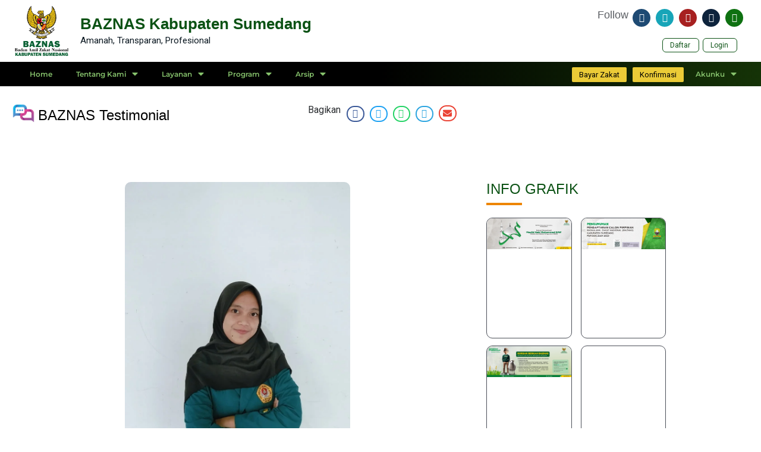

--- FILE ---
content_type: text/html; charset=UTF-8
request_url: https://baznas-sumedang.org/testimoni/ira-septiani/
body_size: 69579
content:
<!DOCTYPE html>
<html lang="en-US">
<head>
<meta charset="UTF-8">
<meta name="viewport" content="width=device-width, initial-scale=1">
	<link rel="profile" href="https://gmpg.org/xfn/11"> 
	        <style type="text/css">
            .saic-comment-text img {
                max-width: 100% !important;
            }
        </style>
        <meta name='robots' content='index, follow, max-image-preview:large, max-snippet:-1, max-video-preview:-1' />
	<style>img:is([sizes="auto" i], [sizes^="auto," i]) { contain-intrinsic-size: 3000px 1500px }</style>
	
	<!-- This site is optimized with the Yoast SEO Premium plugin v22.6 (Yoast SEO v26.6) - https://yoast.com/wordpress/plugins/seo/ -->
	<title>Ira Septiani - BAZNAS Kabupaten Sumedang</title>
	<link rel="canonical" href="https://baznas-sumedang.org/testimoni/ira-septiani/" />
	<meta property="og:locale" content="en_US" />
	<meta property="og:type" content="article" />
	<meta property="og:title" content="Ira Septiani" />
	<meta property="og:description" content="Assalamualaikum wrwb, perkenalkan saya Ira Septiani mahasiswa universitas 11 April Sumedang, dengan BAZNAS Sumedang saya selaku mahasiswa sangat terbantu dengan adanya bantuan BAZNAS kabupaten Sumedang, BAZNAS kabupaten Sumedang sangat berperan aktif dalam bidang kemanusiaan diantaranya yaitu bidang keagamaan, sebagai mahasiswa kita sering mengadakan kegiatan keagamaan di kampus UNSAP Sumedang dengan adanya BAZNAS kegiatan tersebut bisa [&hellip;]" />
	<meta property="og:url" content="https://baznas-sumedang.org/testimoni/ira-septiani/" />
	<meta property="og:site_name" content="BAZNAS Kabupaten Sumedang" />
	<meta property="article:publisher" content="https://www.facebook.com/zakat.baznassumedang.7" />
	<meta property="article:modified_time" content="2023-07-17T02:56:32+00:00" />
	<meta property="og:image" content="https://baznas-sumedang.org/wp-content/uploads/2023/05/IMG_20220115_125045.jpg" />
	<meta property="og:image:width" content="799" />
	<meta property="og:image:height" content="1066" />
	<meta property="og:image:type" content="image/jpeg" />
	<meta name="twitter:card" content="summary_large_image" />
	<meta name="twitter:site" content="@BaznasSumedang" />
	<meta name="twitter:label1" content="Est. reading time" />
	<meta name="twitter:data1" content="2 minutes" />
	<script type="application/ld+json" class="yoast-schema-graph">{"@context":"https://schema.org","@graph":[{"@type":"WebPage","@id":"https://baznas-sumedang.org/testimoni/ira-septiani/","url":"https://baznas-sumedang.org/testimoni/ira-septiani/","name":"Ira Septiani - BAZNAS Kabupaten Sumedang","isPartOf":{"@id":"https://baznas-sumedang.org/#website"},"primaryImageOfPage":{"@id":"https://baznas-sumedang.org/testimoni/ira-septiani/#primaryimage"},"image":{"@id":"https://baznas-sumedang.org/testimoni/ira-septiani/#primaryimage"},"thumbnailUrl":"https://baznas-sumedang.org/wp-content/uploads/2023/05/IMG_20220115_125045.jpg","datePublished":"2023-05-11T03:48:22+00:00","dateModified":"2023-07-17T02:56:32+00:00","breadcrumb":{"@id":"https://baznas-sumedang.org/testimoni/ira-septiani/#breadcrumb"},"inLanguage":"en-US","potentialAction":[{"@type":"ReadAction","target":["https://baznas-sumedang.org/testimoni/ira-septiani/"]}]},{"@type":"ImageObject","inLanguage":"en-US","@id":"https://baznas-sumedang.org/testimoni/ira-septiani/#primaryimage","url":"https://baznas-sumedang.org/wp-content/uploads/2023/05/IMG_20220115_125045.jpg","contentUrl":"https://baznas-sumedang.org/wp-content/uploads/2023/05/IMG_20220115_125045.jpg","width":799,"height":1066},{"@type":"BreadcrumbList","@id":"https://baznas-sumedang.org/testimoni/ira-septiani/#breadcrumb","itemListElement":[{"@type":"ListItem","position":1,"name":"Home","item":"https://baznas-sumedang.org/"},{"@type":"ListItem","position":2,"name":"Testimoni","item":"https://baznas-sumedang.org/testimoni/"},{"@type":"ListItem","position":3,"name":"Ira Septiani"}]},{"@type":"WebSite","@id":"https://baznas-sumedang.org/#website","url":"https://baznas-sumedang.org/","name":"BAZNAS Kabupaten Sumedang","description":"Amanah, Transparan, Profesional","publisher":{"@id":"https://baznas-sumedang.org/#organization"},"potentialAction":[{"@type":"SearchAction","target":{"@type":"EntryPoint","urlTemplate":"https://baznas-sumedang.org/?s={search_term_string}"},"query-input":{"@type":"PropertyValueSpecification","valueRequired":true,"valueName":"search_term_string"}}],"inLanguage":"en-US"},{"@type":"Organization","@id":"https://baznas-sumedang.org/#organization","name":"BAZNAS Kabupaten Sumedang","url":"https://baznas-sumedang.org/","logo":{"@type":"ImageObject","inLanguage":"en-US","@id":"https://baznas-sumedang.org/#/schema/logo/image/","url":"https://baznas-sumedang.org/wp-content/uploads/2022/04/cropped-logo-baznas.png","contentUrl":"https://baznas-sumedang.org/wp-content/uploads/2022/04/cropped-logo-baznas.png","width":600,"height":561,"caption":"BAZNAS Kabupaten Sumedang"},"image":{"@id":"https://baznas-sumedang.org/#/schema/logo/image/"},"sameAs":["https://www.facebook.com/zakat.baznassumedang.7","https://x.com/BaznasSumedang"]}]}</script>
	<!-- / Yoast SEO Premium plugin. -->


<link rel='dns-prefetch' href='//maps.googleapis.com' />
<link rel='dns-prefetch' href='//www.googletagmanager.com' />
<link rel='dns-prefetch' href='//fonts.googleapis.com' />
<link rel="alternate" type="application/rss+xml" title="BAZNAS Kabupaten Sumedang &raquo; Feed" href="https://baznas-sumedang.org/feed/" />
<link rel="alternate" type="application/rss+xml" title="BAZNAS Kabupaten Sumedang &raquo; Comments Feed" href="https://baznas-sumedang.org/comments/feed/" />
<link rel="alternate" type="application/rss+xml" title="BAZNAS Kabupaten Sumedang &raquo; Ira Septiani Comments Feed" href="https://baznas-sumedang.org/testimoni/ira-septiani/feed/" />
<script>
window._wpemojiSettings = {"baseUrl":"https:\/\/s.w.org\/images\/core\/emoji\/16.0.1\/72x72\/","ext":".png","svgUrl":"https:\/\/s.w.org\/images\/core\/emoji\/16.0.1\/svg\/","svgExt":".svg","source":{"concatemoji":"https:\/\/baznas-sumedang.org\/wp-includes\/js\/wp-emoji-release.min.js?ver=6.8.3"}};
/*! This file is auto-generated */
!function(s,n){var o,i,e;function c(e){try{var t={supportTests:e,timestamp:(new Date).valueOf()};sessionStorage.setItem(o,JSON.stringify(t))}catch(e){}}function p(e,t,n){e.clearRect(0,0,e.canvas.width,e.canvas.height),e.fillText(t,0,0);var t=new Uint32Array(e.getImageData(0,0,e.canvas.width,e.canvas.height).data),a=(e.clearRect(0,0,e.canvas.width,e.canvas.height),e.fillText(n,0,0),new Uint32Array(e.getImageData(0,0,e.canvas.width,e.canvas.height).data));return t.every(function(e,t){return e===a[t]})}function u(e,t){e.clearRect(0,0,e.canvas.width,e.canvas.height),e.fillText(t,0,0);for(var n=e.getImageData(16,16,1,1),a=0;a<n.data.length;a++)if(0!==n.data[a])return!1;return!0}function f(e,t,n,a){switch(t){case"flag":return n(e,"\ud83c\udff3\ufe0f\u200d\u26a7\ufe0f","\ud83c\udff3\ufe0f\u200b\u26a7\ufe0f")?!1:!n(e,"\ud83c\udde8\ud83c\uddf6","\ud83c\udde8\u200b\ud83c\uddf6")&&!n(e,"\ud83c\udff4\udb40\udc67\udb40\udc62\udb40\udc65\udb40\udc6e\udb40\udc67\udb40\udc7f","\ud83c\udff4\u200b\udb40\udc67\u200b\udb40\udc62\u200b\udb40\udc65\u200b\udb40\udc6e\u200b\udb40\udc67\u200b\udb40\udc7f");case"emoji":return!a(e,"\ud83e\udedf")}return!1}function g(e,t,n,a){var r="undefined"!=typeof WorkerGlobalScope&&self instanceof WorkerGlobalScope?new OffscreenCanvas(300,150):s.createElement("canvas"),o=r.getContext("2d",{willReadFrequently:!0}),i=(o.textBaseline="top",o.font="600 32px Arial",{});return e.forEach(function(e){i[e]=t(o,e,n,a)}),i}function t(e){var t=s.createElement("script");t.src=e,t.defer=!0,s.head.appendChild(t)}"undefined"!=typeof Promise&&(o="wpEmojiSettingsSupports",i=["flag","emoji"],n.supports={everything:!0,everythingExceptFlag:!0},e=new Promise(function(e){s.addEventListener("DOMContentLoaded",e,{once:!0})}),new Promise(function(t){var n=function(){try{var e=JSON.parse(sessionStorage.getItem(o));if("object"==typeof e&&"number"==typeof e.timestamp&&(new Date).valueOf()<e.timestamp+604800&&"object"==typeof e.supportTests)return e.supportTests}catch(e){}return null}();if(!n){if("undefined"!=typeof Worker&&"undefined"!=typeof OffscreenCanvas&&"undefined"!=typeof URL&&URL.createObjectURL&&"undefined"!=typeof Blob)try{var e="postMessage("+g.toString()+"("+[JSON.stringify(i),f.toString(),p.toString(),u.toString()].join(",")+"));",a=new Blob([e],{type:"text/javascript"}),r=new Worker(URL.createObjectURL(a),{name:"wpTestEmojiSupports"});return void(r.onmessage=function(e){c(n=e.data),r.terminate(),t(n)})}catch(e){}c(n=g(i,f,p,u))}t(n)}).then(function(e){for(var t in e)n.supports[t]=e[t],n.supports.everything=n.supports.everything&&n.supports[t],"flag"!==t&&(n.supports.everythingExceptFlag=n.supports.everythingExceptFlag&&n.supports[t]);n.supports.everythingExceptFlag=n.supports.everythingExceptFlag&&!n.supports.flag,n.DOMReady=!1,n.readyCallback=function(){n.DOMReady=!0}}).then(function(){return e}).then(function(){var e;n.supports.everything||(n.readyCallback(),(e=n.source||{}).concatemoji?t(e.concatemoji):e.wpemoji&&e.twemoji&&(t(e.twemoji),t(e.wpemoji)))}))}((window,document),window._wpemojiSettings);
</script>
<link rel='stylesheet' id='astra-theme-css-css' href='https://baznas-sumedang.org/wp-content/themes/astra/assets/css/minified/main.min.css?ver=4.11.5' media='all' />
<style id='astra-theme-css-inline-css'>
.ast-no-sidebar .entry-content .alignfull {margin-left: calc( -50vw + 50%);margin-right: calc( -50vw + 50%);max-width: 100vw;width: 100vw;}.ast-no-sidebar .entry-content .alignwide {margin-left: calc(-41vw + 50%);margin-right: calc(-41vw + 50%);max-width: unset;width: unset;}.ast-no-sidebar .entry-content .alignfull .alignfull,.ast-no-sidebar .entry-content .alignfull .alignwide,.ast-no-sidebar .entry-content .alignwide .alignfull,.ast-no-sidebar .entry-content .alignwide .alignwide,.ast-no-sidebar .entry-content .wp-block-column .alignfull,.ast-no-sidebar .entry-content .wp-block-column .alignwide{width: 100%;margin-left: auto;margin-right: auto;}.wp-block-gallery,.blocks-gallery-grid {margin: 0;}.wp-block-separator {max-width: 100px;}.wp-block-separator.is-style-wide,.wp-block-separator.is-style-dots {max-width: none;}.entry-content .has-2-columns .wp-block-column:first-child {padding-right: 10px;}.entry-content .has-2-columns .wp-block-column:last-child {padding-left: 10px;}@media (max-width: 782px) {.entry-content .wp-block-columns .wp-block-column {flex-basis: 100%;}.entry-content .has-2-columns .wp-block-column:first-child {padding-right: 0;}.entry-content .has-2-columns .wp-block-column:last-child {padding-left: 0;}}body .entry-content .wp-block-latest-posts {margin-left: 0;}body .entry-content .wp-block-latest-posts li {list-style: none;}.ast-no-sidebar .ast-container .entry-content .wp-block-latest-posts {margin-left: 0;}.ast-header-break-point .entry-content .alignwide {margin-left: auto;margin-right: auto;}.entry-content .blocks-gallery-item img {margin-bottom: auto;}.wp-block-pullquote {border-top: 4px solid #555d66;border-bottom: 4px solid #555d66;color: #40464d;}:root{--ast-post-nav-space:0;--ast-container-default-xlg-padding:6.67em;--ast-container-default-lg-padding:5.67em;--ast-container-default-slg-padding:4.34em;--ast-container-default-md-padding:3.34em;--ast-container-default-sm-padding:6.67em;--ast-container-default-xs-padding:2.4em;--ast-container-default-xxs-padding:1.4em;--ast-code-block-background:#EEEEEE;--ast-comment-inputs-background:#FAFAFA;--ast-normal-container-width:1200px;--ast-narrow-container-width:750px;--ast-blog-title-font-weight:normal;--ast-blog-meta-weight:inherit;--ast-global-color-primary:var(--ast-global-color-5);--ast-global-color-secondary:var(--ast-global-color-4);--ast-global-color-alternate-background:var(--ast-global-color-7);--ast-global-color-subtle-background:var(--ast-global-color-6);--ast-bg-style-guide:#F8FAFC;--ast-shadow-style-guide:0px 0px 4px 0 #00000057;--ast-global-dark-bg-style:#fff;--ast-global-dark-lfs:#fbfbfb;--ast-widget-bg-color:#fafafa;--ast-wc-container-head-bg-color:#fbfbfb;--ast-title-layout-bg:#eeeeee;--ast-search-border-color:#e7e7e7;--ast-lifter-hover-bg:#e6e6e6;--ast-gallery-block-color:#000;--srfm-color-input-label:var(--ast-global-color-2);}html{font-size:106.25%;}a,.page-title{color:var(--ast-global-color-0);}a:hover,a:focus{color:var(--ast-global-color-1);}body,button,input,select,textarea,.ast-button,.ast-custom-button{font-family:'Roboto',sans-serif;font-weight:400;font-size:17px;font-size:1rem;}blockquote{color:var(--ast-global-color-3);}h1,.entry-content h1,h2,.entry-content h2,h3,.entry-content h3,h4,.entry-content h4,h5,.entry-content h5,h6,.entry-content h6,.site-title,.site-title a{font-family:'Barlow Semi Condensed',sans-serif;font-weight:600;}.ast-site-identity .site-title a{color:var(--ast-global-color-2);}.site-title{font-size:35px;font-size:2.0588235294118rem;display:block;}header .custom-logo-link img{max-width:71px;width:71px;}.astra-logo-svg{width:71px;}.site-header .site-description{font-size:15px;font-size:0.88235294117647rem;display:block;}.entry-title{font-size:26px;font-size:1.5294117647059rem;}.archive .ast-article-post .ast-article-inner,.blog .ast-article-post .ast-article-inner,.archive .ast-article-post .ast-article-inner:hover,.blog .ast-article-post .ast-article-inner:hover{overflow:hidden;}h1,.entry-content h1{font-size:42px;font-size:2.4705882352941rem;font-weight:600;font-family:'Barlow Semi Condensed',sans-serif;line-height:1.4em;}h2,.entry-content h2{font-size:38px;font-size:2.2352941176471rem;font-weight:600;font-family:'Barlow Semi Condensed',sans-serif;line-height:1.3em;}h3,.entry-content h3{font-size:30px;font-size:1.7647058823529rem;font-weight:600;font-family:'Barlow Semi Condensed',sans-serif;line-height:1.3em;}h4,.entry-content h4{font-size:24px;font-size:1.4117647058824rem;line-height:1.2em;font-weight:600;font-family:'Barlow Semi Condensed',sans-serif;}h5,.entry-content h5{font-size:20px;font-size:1.1764705882353rem;line-height:1.2em;font-weight:600;font-family:'Barlow Semi Condensed',sans-serif;}h6,.entry-content h6{font-size:17px;font-size:1rem;line-height:1.25em;font-weight:600;font-family:'Barlow Semi Condensed',sans-serif;}::selection{background-color:var(--ast-global-color-0);color:#ffffff;}body,h1,.entry-title a,.entry-content h1,h2,.entry-content h2,h3,.entry-content h3,h4,.entry-content h4,h5,.entry-content h5,h6,.entry-content h6{color:var(--ast-global-color-3);}.tagcloud a:hover,.tagcloud a:focus,.tagcloud a.current-item{color:#ffffff;border-color:var(--ast-global-color-0);background-color:var(--ast-global-color-0);}input:focus,input[type="text"]:focus,input[type="email"]:focus,input[type="url"]:focus,input[type="password"]:focus,input[type="reset"]:focus,input[type="search"]:focus,textarea:focus{border-color:var(--ast-global-color-0);}input[type="radio"]:checked,input[type=reset],input[type="checkbox"]:checked,input[type="checkbox"]:hover:checked,input[type="checkbox"]:focus:checked,input[type=range]::-webkit-slider-thumb{border-color:var(--ast-global-color-0);background-color:var(--ast-global-color-0);box-shadow:none;}.site-footer a:hover + .post-count,.site-footer a:focus + .post-count{background:var(--ast-global-color-0);border-color:var(--ast-global-color-0);}.single .nav-links .nav-previous,.single .nav-links .nav-next{color:var(--ast-global-color-0);}.entry-meta,.entry-meta *{line-height:1.45;color:var(--ast-global-color-0);}.entry-meta a:not(.ast-button):hover,.entry-meta a:not(.ast-button):hover *,.entry-meta a:not(.ast-button):focus,.entry-meta a:not(.ast-button):focus *,.page-links > .page-link,.page-links .page-link:hover,.post-navigation a:hover{color:var(--ast-global-color-1);}#cat option,.secondary .calendar_wrap thead a,.secondary .calendar_wrap thead a:visited{color:var(--ast-global-color-0);}.secondary .calendar_wrap #today,.ast-progress-val span{background:var(--ast-global-color-0);}.secondary a:hover + .post-count,.secondary a:focus + .post-count{background:var(--ast-global-color-0);border-color:var(--ast-global-color-0);}.calendar_wrap #today > a{color:#ffffff;}.page-links .page-link,.single .post-navigation a{color:var(--ast-global-color-0);}.ast-search-menu-icon .search-form button.search-submit{padding:0 4px;}.ast-search-menu-icon form.search-form{padding-right:0;}.ast-search-menu-icon.slide-search input.search-field{width:0;}.ast-header-search .ast-search-menu-icon.ast-dropdown-active .search-form,.ast-header-search .ast-search-menu-icon.ast-dropdown-active .search-field:focus{transition:all 0.2s;}.search-form input.search-field:focus{outline:none;}.ast-archive-title{color:var(--ast-global-color-2);}.widget-title,.widget .wp-block-heading{font-size:24px;font-size:1.4117647058824rem;color:var(--ast-global-color-2);}.ast-search-menu-icon.slide-search a:focus-visible:focus-visible,.astra-search-icon:focus-visible,#close:focus-visible,a:focus-visible,.ast-menu-toggle:focus-visible,.site .skip-link:focus-visible,.wp-block-loginout input:focus-visible,.wp-block-search.wp-block-search__button-inside .wp-block-search__inside-wrapper,.ast-header-navigation-arrow:focus-visible,.woocommerce .wc-proceed-to-checkout > .checkout-button:focus-visible,.woocommerce .woocommerce-MyAccount-navigation ul li a:focus-visible,.ast-orders-table__row .ast-orders-table__cell:focus-visible,.woocommerce .woocommerce-order-details .order-again > .button:focus-visible,.woocommerce .woocommerce-message a.button.wc-forward:focus-visible,.woocommerce #minus_qty:focus-visible,.woocommerce #plus_qty:focus-visible,a#ast-apply-coupon:focus-visible,.woocommerce .woocommerce-info a:focus-visible,.woocommerce .astra-shop-summary-wrap a:focus-visible,.woocommerce a.wc-forward:focus-visible,#ast-apply-coupon:focus-visible,.woocommerce-js .woocommerce-mini-cart-item a.remove:focus-visible,#close:focus-visible,.button.search-submit:focus-visible,#search_submit:focus,.normal-search:focus-visible,.ast-header-account-wrap:focus-visible,.woocommerce .ast-on-card-button.ast-quick-view-trigger:focus,.astra-cart-drawer-close:focus,.ast-single-variation:focus,.ast-woocommerce-product-gallery__image:focus,.ast-button:focus{outline-style:dotted;outline-color:inherit;outline-width:thin;}input:focus,input[type="text"]:focus,input[type="email"]:focus,input[type="url"]:focus,input[type="password"]:focus,input[type="reset"]:focus,input[type="search"]:focus,input[type="number"]:focus,textarea:focus,.wp-block-search__input:focus,[data-section="section-header-mobile-trigger"] .ast-button-wrap .ast-mobile-menu-trigger-minimal:focus,.ast-mobile-popup-drawer.active .menu-toggle-close:focus,.woocommerce-ordering select.orderby:focus,#ast-scroll-top:focus,#coupon_code:focus,.woocommerce-page #comment:focus,.woocommerce #reviews #respond input#submit:focus,.woocommerce a.add_to_cart_button:focus,.woocommerce .button.single_add_to_cart_button:focus,.woocommerce .woocommerce-cart-form button:focus,.woocommerce .woocommerce-cart-form__cart-item .quantity .qty:focus,.woocommerce .woocommerce-billing-fields .woocommerce-billing-fields__field-wrapper .woocommerce-input-wrapper > .input-text:focus,.woocommerce #order_comments:focus,.woocommerce #place_order:focus,.woocommerce .woocommerce-address-fields .woocommerce-address-fields__field-wrapper .woocommerce-input-wrapper > .input-text:focus,.woocommerce .woocommerce-MyAccount-content form button:focus,.woocommerce .woocommerce-MyAccount-content .woocommerce-EditAccountForm .woocommerce-form-row .woocommerce-Input.input-text:focus,.woocommerce .ast-woocommerce-container .woocommerce-pagination ul.page-numbers li a:focus,body #content .woocommerce form .form-row .select2-container--default .select2-selection--single:focus,#ast-coupon-code:focus,.woocommerce.woocommerce-js .quantity input[type=number]:focus,.woocommerce-js .woocommerce-mini-cart-item .quantity input[type=number]:focus,.woocommerce p#ast-coupon-trigger:focus{border-style:dotted;border-color:inherit;border-width:thin;}input{outline:none;}.woocommerce-js input[type=text]:focus,.woocommerce-js input[type=email]:focus,.woocommerce-js textarea:focus,input[type=number]:focus,.comments-area textarea#comment:focus,.comments-area textarea#comment:active,.comments-area .ast-comment-formwrap input[type="text"]:focus,.comments-area .ast-comment-formwrap input[type="text"]:active{outline-style:unset;outline-color:inherit;outline-width:thin;}.ast-logo-title-inline .site-logo-img{padding-right:1em;}.site-logo-img img{ transition:all 0.2s linear;}body .ast-oembed-container *{position:absolute;top:0;width:100%;height:100%;left:0;}body .wp-block-embed-pocket-casts .ast-oembed-container *{position:unset;}.ast-single-post-featured-section + article {margin-top: 2em;}.site-content .ast-single-post-featured-section img {width: 100%;overflow: hidden;object-fit: cover;}.site > .ast-single-related-posts-container {margin-top: 0;}@media (min-width: 922px) {.ast-desktop .ast-container--narrow {max-width: var(--ast-narrow-container-width);margin: 0 auto;}}.ast-page-builder-template .hentry {margin: 0;}.ast-page-builder-template .site-content > .ast-container {max-width: 100%;padding: 0;}.ast-page-builder-template .site .site-content #primary {padding: 0;margin: 0;}.ast-page-builder-template .no-results {text-align: center;margin: 4em auto;}.ast-page-builder-template .ast-pagination {padding: 2em;}.ast-page-builder-template .entry-header.ast-no-title.ast-no-thumbnail {margin-top: 0;}.ast-page-builder-template .entry-header.ast-header-without-markup {margin-top: 0;margin-bottom: 0;}.ast-page-builder-template .entry-header.ast-no-title.ast-no-meta {margin-bottom: 0;}.ast-page-builder-template.single .post-navigation {padding-bottom: 2em;}.ast-page-builder-template.single-post .site-content > .ast-container {max-width: 100%;}.ast-page-builder-template .entry-header {margin-top: 4em;margin-left: auto;margin-right: auto;padding-left: 20px;padding-right: 20px;}.single.ast-page-builder-template .entry-header {padding-left: 20px;padding-right: 20px;}.ast-page-builder-template .ast-archive-description {margin: 4em auto 0;padding-left: 20px;padding-right: 20px;}@media (max-width:921.9px){#ast-desktop-header{display:none;}}@media (min-width:922px){#ast-mobile-header{display:none;}}@media( max-width: 420px ) {.single .nav-links .nav-previous,.single .nav-links .nav-next {width: 100%;text-align: center;}}.wp-block-buttons.aligncenter{justify-content:center;}@media (max-width:921px){.ast-theme-transparent-header #primary,.ast-theme-transparent-header #secondary{padding:0;}}@media (max-width:921px){.ast-plain-container.ast-no-sidebar #primary{padding:0;}}.ast-plain-container.ast-no-sidebar #primary{margin-top:0;margin-bottom:0;}@media (min-width:1200px){.wp-block-group .has-background{padding:20px;}}@media (min-width:1200px){.wp-block-cover-image.alignwide .wp-block-cover__inner-container,.wp-block-cover.alignwide .wp-block-cover__inner-container,.wp-block-cover-image.alignfull .wp-block-cover__inner-container,.wp-block-cover.alignfull .wp-block-cover__inner-container{width:100%;}}.wp-block-columns{margin-bottom:unset;}.wp-block-image.size-full{margin:2rem 0;}.wp-block-separator.has-background{padding:0;}.wp-block-gallery{margin-bottom:1.6em;}.wp-block-group{padding-top:4em;padding-bottom:4em;}.wp-block-group__inner-container .wp-block-columns:last-child,.wp-block-group__inner-container :last-child,.wp-block-table table{margin-bottom:0;}.blocks-gallery-grid{width:100%;}.wp-block-navigation-link__content{padding:5px 0;}.wp-block-group .wp-block-group .has-text-align-center,.wp-block-group .wp-block-column .has-text-align-center{max-width:100%;}.has-text-align-center{margin:0 auto;}@media (max-width:1200px){.wp-block-group{padding:3em;}.wp-block-group .wp-block-group{padding:1.5em;}.wp-block-columns,.wp-block-column{margin:1rem 0;}}@media (min-width:921px){.wp-block-columns .wp-block-group{padding:2em;}}@media (max-width:544px){.wp-block-cover-image .wp-block-cover__inner-container,.wp-block-cover .wp-block-cover__inner-container{width:unset;}.wp-block-cover,.wp-block-cover-image{padding:2em 0;}.wp-block-group,.wp-block-cover{padding:2em;}.wp-block-media-text__media img,.wp-block-media-text__media video{width:unset;max-width:100%;}.wp-block-media-text.has-background .wp-block-media-text__content{padding:1em;}}.wp-block-image.aligncenter{margin-left:auto;margin-right:auto;}.wp-block-table.aligncenter{margin-left:auto;margin-right:auto;}@media (min-width:544px){.entry-content .wp-block-media-text.has-media-on-the-right .wp-block-media-text__content{padding:0 8% 0 0;}.entry-content .wp-block-media-text .wp-block-media-text__content{padding:0 0 0 8%;}.ast-plain-container .site-content .entry-content .has-custom-content-position.is-position-bottom-left > *,.ast-plain-container .site-content .entry-content .has-custom-content-position.is-position-bottom-right > *,.ast-plain-container .site-content .entry-content .has-custom-content-position.is-position-top-left > *,.ast-plain-container .site-content .entry-content .has-custom-content-position.is-position-top-right > *,.ast-plain-container .site-content .entry-content .has-custom-content-position.is-position-center-right > *,.ast-plain-container .site-content .entry-content .has-custom-content-position.is-position-center-left > *{margin:0;}}@media (max-width:544px){.entry-content .wp-block-media-text .wp-block-media-text__content{padding:8% 0;}.wp-block-media-text .wp-block-media-text__media img{width:auto;max-width:100%;}}.wp-block-button.is-style-outline .wp-block-button__link{border-color:#094064;}div.wp-block-button.is-style-outline > .wp-block-button__link:not(.has-text-color),div.wp-block-button.wp-block-button__link.is-style-outline:not(.has-text-color){color:#094064;}.wp-block-button.is-style-outline .wp-block-button__link:hover,.wp-block-buttons .wp-block-button.is-style-outline .wp-block-button__link:focus,.wp-block-buttons .wp-block-button.is-style-outline > .wp-block-button__link:not(.has-text-color):hover,.wp-block-buttons .wp-block-button.wp-block-button__link.is-style-outline:not(.has-text-color):hover{color:#ffffff;background-color:#740e0e;border-color:#740e0e;}.post-page-numbers.current .page-link,.ast-pagination .page-numbers.current{color:#ffffff;border-color:var(--ast-global-color-0);background-color:var(--ast-global-color-0);}@media (min-width:544px){.entry-content > .alignleft{margin-right:20px;}.entry-content > .alignright{margin-left:20px;}}.wp-block-button.is-style-outline .wp-block-button__link.wp-element-button,.ast-outline-button{border-color:#094064;font-family:inherit;font-weight:inherit;line-height:1em;}.wp-block-buttons .wp-block-button.is-style-outline > .wp-block-button__link:not(.has-text-color),.wp-block-buttons .wp-block-button.wp-block-button__link.is-style-outline:not(.has-text-color),.ast-outline-button{color:#094064;}.wp-block-button.is-style-outline .wp-block-button__link:hover,.wp-block-buttons .wp-block-button.is-style-outline .wp-block-button__link:focus,.wp-block-buttons .wp-block-button.is-style-outline > .wp-block-button__link:not(.has-text-color):hover,.wp-block-buttons .wp-block-button.wp-block-button__link.is-style-outline:not(.has-text-color):hover,.ast-outline-button:hover,.ast-outline-button:focus,.wp-block-uagb-buttons-child .uagb-buttons-repeater.ast-outline-button:hover,.wp-block-uagb-buttons-child .uagb-buttons-repeater.ast-outline-button:focus{color:#ffffff;background-color:#740e0e;border-color:#740e0e;}.wp-block-button .wp-block-button__link.wp-element-button.is-style-outline:not(.has-background),.wp-block-button.is-style-outline>.wp-block-button__link.wp-element-button:not(.has-background),.ast-outline-button{background-color:#094064;}.entry-content[data-ast-blocks-layout] > figure{margin-bottom:1em;}h1.widget-title{font-weight:600;}h2.widget-title{font-weight:600;}h3.widget-title{font-weight:600;}.elementor-widget-container .elementor-loop-container .e-loop-item[data-elementor-type="loop-item"]{width:100%;}.review-rating{display:flex;align-items:center;order:2;}@media (max-width:921px){.ast-separate-container #primary,.ast-separate-container #secondary{padding:1.5em 0;}#primary,#secondary{padding:1.5em 0;margin:0;}.ast-left-sidebar #content > .ast-container{display:flex;flex-direction:column-reverse;width:100%;}.ast-separate-container .ast-article-post,.ast-separate-container .ast-article-single{padding:1.5em 2.14em;}.ast-author-box img.avatar{margin:20px 0 0 0;}}@media (min-width:922px){.ast-separate-container.ast-right-sidebar #primary,.ast-separate-container.ast-left-sidebar #primary{border:0;}.search-no-results.ast-separate-container #primary{margin-bottom:4em;}}.wp-block-button .wp-block-button__link{color:#ffffff;}.wp-block-button .wp-block-button__link:hover,.wp-block-button .wp-block-button__link:focus{color:#ffffff;background-color:#740e0e;border-color:#740e0e;}.elementor-widget-heading h1.elementor-heading-title{line-height:1.4em;}.elementor-widget-heading h2.elementor-heading-title{line-height:1.3em;}.elementor-widget-heading h3.elementor-heading-title{line-height:1.3em;}.elementor-widget-heading h4.elementor-heading-title{line-height:1.2em;}.elementor-widget-heading h5.elementor-heading-title{line-height:1.2em;}.elementor-widget-heading h6.elementor-heading-title{line-height:1.25em;}.wp-block-button .wp-block-button__link{border-color:#094064;background-color:#094064;color:#ffffff;font-family:inherit;font-weight:inherit;line-height:1em;padding-top:15px;padding-right:30px;padding-bottom:15px;padding-left:30px;}@media (max-width:921px){.wp-block-button .wp-block-button__link{padding-top:14px;padding-right:28px;padding-bottom:14px;padding-left:28px;}}@media (max-width:544px){.wp-block-button .wp-block-button__link{padding-top:12px;padding-right:24px;padding-bottom:12px;padding-left:24px;}}.menu-toggle,button,.ast-button,.ast-custom-button,.button,input#submit,input[type="button"],input[type="submit"],input[type="reset"],form[CLASS*="wp-block-search__"].wp-block-search .wp-block-search__inside-wrapper .wp-block-search__button,body .wp-block-file .wp-block-file__button{border-style:solid;border-top-width:0;border-right-width:0;border-left-width:0;border-bottom-width:0;color:#ffffff;border-color:#094064;background-color:#094064;padding-top:15px;padding-right:30px;padding-bottom:15px;padding-left:30px;font-family:inherit;font-weight:inherit;line-height:1em;}button:focus,.menu-toggle:hover,button:hover,.ast-button:hover,.ast-custom-button:hover .button:hover,.ast-custom-button:hover ,input[type=reset]:hover,input[type=reset]:focus,input#submit:hover,input#submit:focus,input[type="button"]:hover,input[type="button"]:focus,input[type="submit"]:hover,input[type="submit"]:focus,form[CLASS*="wp-block-search__"].wp-block-search .wp-block-search__inside-wrapper .wp-block-search__button:hover,form[CLASS*="wp-block-search__"].wp-block-search .wp-block-search__inside-wrapper .wp-block-search__button:focus,body .wp-block-file .wp-block-file__button:hover,body .wp-block-file .wp-block-file__button:focus{color:#ffffff;background-color:#740e0e;border-color:#740e0e;}@media (max-width:921px){.menu-toggle,button,.ast-button,.ast-custom-button,.button,input#submit,input[type="button"],input[type="submit"],input[type="reset"],form[CLASS*="wp-block-search__"].wp-block-search .wp-block-search__inside-wrapper .wp-block-search__button,body .wp-block-file .wp-block-file__button{padding-top:14px;padding-right:28px;padding-bottom:14px;padding-left:28px;}}@media (max-width:544px){.menu-toggle,button,.ast-button,.ast-custom-button,.button,input#submit,input[type="button"],input[type="submit"],input[type="reset"],form[CLASS*="wp-block-search__"].wp-block-search .wp-block-search__inside-wrapper .wp-block-search__button,body .wp-block-file .wp-block-file__button{padding-top:12px;padding-right:24px;padding-bottom:12px;padding-left:24px;}}@media (max-width:921px){.ast-mobile-header-stack .main-header-bar .ast-search-menu-icon{display:inline-block;}.ast-header-break-point.ast-header-custom-item-outside .ast-mobile-header-stack .main-header-bar .ast-search-icon{margin:0;}.ast-comment-avatar-wrap img{max-width:2.5em;}.ast-comment-meta{padding:0 1.8888em 1.3333em;}.ast-separate-container .ast-comment-list li.depth-1{padding:1.5em 2.14em;}.ast-separate-container .comment-respond{padding:2em 2.14em;}}@media (min-width:544px){.ast-container{max-width:100%;}}@media (max-width:544px){.ast-separate-container .ast-article-post,.ast-separate-container .ast-article-single,.ast-separate-container .comments-title,.ast-separate-container .ast-archive-description{padding:1.5em 1em;}.ast-separate-container #content .ast-container{padding-left:0.54em;padding-right:0.54em;}.ast-separate-container .ast-comment-list .bypostauthor{padding:.5em;}.ast-search-menu-icon.ast-dropdown-active .search-field{width:170px;}} #ast-mobile-header .ast-site-header-cart-li a{pointer-events:none;}.ast-separate-container{background-color:var(--ast-global-color-4);}.entry-content > .wp-block-group,.entry-content > .wp-block-media-text,.entry-content > .wp-block-cover,.entry-content > .wp-block-columns{max-width:58em;width:calc(100% - 4em);margin-left:auto;margin-right:auto;}.entry-content [class*="__inner-container"] > .alignfull{max-width:100%;margin-left:0;margin-right:0;}.entry-content [class*="__inner-container"] > *:not(.alignwide):not(.alignfull):not(.alignleft):not(.alignright){margin-left:auto;margin-right:auto;}.entry-content [class*="__inner-container"] > *:not(.alignwide):not(p):not(.alignfull):not(.alignleft):not(.alignright):not(.is-style-wide):not(iframe){max-width:50rem;width:100%;}@media (min-width:921px){.entry-content > .wp-block-group.alignwide.has-background,.entry-content > .wp-block-group.alignfull.has-background,.entry-content > .wp-block-cover.alignwide,.entry-content > .wp-block-cover.alignfull,.entry-content > .wp-block-columns.has-background.alignwide,.entry-content > .wp-block-columns.has-background.alignfull{margin-top:0;margin-bottom:0;padding:6em 4em;}.entry-content > .wp-block-columns.has-background{margin-bottom:0;}}@media (min-width:1200px){.entry-content .alignfull p{max-width:1200px;}.entry-content .alignfull{max-width:100%;width:100%;}.ast-page-builder-template .entry-content .alignwide,.entry-content [class*="__inner-container"] > .alignwide{max-width:1200px;margin-left:0;margin-right:0;}.entry-content .alignfull [class*="__inner-container"] > .alignwide{max-width:80rem;}}@media (min-width:545px){.site-main .entry-content > .alignwide{margin:0 auto;}.wp-block-group.has-background,.entry-content > .wp-block-cover,.entry-content > .wp-block-columns.has-background{padding:4em;margin-top:0;margin-bottom:0;}.entry-content .wp-block-media-text.alignfull .wp-block-media-text__content,.entry-content .wp-block-media-text.has-background .wp-block-media-text__content{padding:0 8%;}}@media (max-width:921px){.widget-title{font-size:24px;font-size:1.4117647058824rem;}body,button,input,select,textarea,.ast-button,.ast-custom-button{font-size:17px;font-size:1rem;}#secondary,#secondary button,#secondary input,#secondary select,#secondary textarea{font-size:17px;font-size:1rem;}.site-title{display:block;}.site-header .site-description{display:none;}h1,.entry-content h1{font-size:40px;}h2,.entry-content h2{font-size:32px;}h3,.entry-content h3{font-size:26px;}h4,.entry-content h4{font-size:20px;font-size:1.1764705882353rem;}h5,.entry-content h5{font-size:17px;font-size:1rem;}h6,.entry-content h6{font-size:15px;font-size:0.88235294117647rem;}}@media (max-width:544px){.widget-title{font-size:24px;font-size:1.4117647058824rem;}body,button,input,select,textarea,.ast-button,.ast-custom-button{font-size:17px;font-size:1rem;}#secondary,#secondary button,#secondary input,#secondary select,#secondary textarea{font-size:17px;font-size:1rem;}.site-title{display:block;}.site-header .site-description{display:none;}h1,.entry-content h1{font-size:32px;}h2,.entry-content h2{font-size:25px;}h3,.entry-content h3{font-size:22px;}h4,.entry-content h4{font-size:18px;font-size:1.0588235294118rem;}h5,.entry-content h5{font-size:15px;font-size:0.88235294117647rem;}h6,.entry-content h6{font-size:13px;font-size:0.76470588235294rem;}}@media (max-width:544px){html{font-size:106.25%;}}@media (min-width:922px){.ast-container{max-width:1240px;}}@media (min-width:922px){.site-content .ast-container{display:flex;}}@media (max-width:921px){.site-content .ast-container{flex-direction:column;}}@media (min-width:922px){.single-post .site-content > .ast-container{max-width:1200px;}}@media (min-width:922px){.main-header-menu .sub-menu .menu-item.ast-left-align-sub-menu:hover > .sub-menu,.main-header-menu .sub-menu .menu-item.ast-left-align-sub-menu.focus > .sub-menu{margin-left:-0px;}}.site .comments-area{padding-bottom:3em;}.wp-block-search {margin-bottom: 20px;}.wp-block-site-tagline {margin-top: 20px;}form.wp-block-search .wp-block-search__input,.wp-block-search.wp-block-search__button-inside .wp-block-search__inside-wrapper {border-color: #eaeaea;background: #fafafa;}.wp-block-search.wp-block-search__button-inside .wp-block-search__inside-wrapper .wp-block-search__input:focus,.wp-block-loginout input:focus {outline: thin dotted;}.wp-block-loginout input:focus {border-color: transparent;} form.wp-block-search .wp-block-search__inside-wrapper .wp-block-search__input {padding: 12px;}form.wp-block-search .wp-block-search__button svg {fill: currentColor;width: 20px;height: 20px;}.wp-block-loginout p label {display: block;}.wp-block-loginout p:not(.login-remember):not(.login-submit) input {width: 100%;}.wp-block-loginout .login-remember input {width: 1.1rem;height: 1.1rem;margin: 0 5px 4px 0;vertical-align: middle;}.wp-block-file {display: flex;align-items: center;flex-wrap: wrap;justify-content: space-between;}.wp-block-pullquote {border: none;}.wp-block-pullquote blockquote::before {content: "\201D";font-family: "Helvetica",sans-serif;display: flex;transform: rotate( 180deg );font-size: 6rem;font-style: normal;line-height: 1;font-weight: bold;align-items: center;justify-content: center;}.has-text-align-right > blockquote::before {justify-content: flex-start;}.has-text-align-left > blockquote::before {justify-content: flex-end;}figure.wp-block-pullquote.is-style-solid-color blockquote {max-width: 100%;text-align: inherit;}blockquote {padding: 0 1.2em 1.2em;}.wp-block-button__link {border: 2px solid currentColor;}body .wp-block-file .wp-block-file__button {text-decoration: none;}ul.wp-block-categories-list.wp-block-categories,ul.wp-block-archives-list.wp-block-archives {list-style-type: none;}ul,ol {margin-left: 20px;}figure.alignright figcaption {text-align: right;}:root .has-ast-global-color-0-color{color:var(--ast-global-color-0);}:root .has-ast-global-color-0-background-color{background-color:var(--ast-global-color-0);}:root .wp-block-button .has-ast-global-color-0-color{color:var(--ast-global-color-0);}:root .wp-block-button .has-ast-global-color-0-background-color{background-color:var(--ast-global-color-0);}:root .has-ast-global-color-1-color{color:var(--ast-global-color-1);}:root .has-ast-global-color-1-background-color{background-color:var(--ast-global-color-1);}:root .wp-block-button .has-ast-global-color-1-color{color:var(--ast-global-color-1);}:root .wp-block-button .has-ast-global-color-1-background-color{background-color:var(--ast-global-color-1);}:root .has-ast-global-color-2-color{color:var(--ast-global-color-2);}:root .has-ast-global-color-2-background-color{background-color:var(--ast-global-color-2);}:root .wp-block-button .has-ast-global-color-2-color{color:var(--ast-global-color-2);}:root .wp-block-button .has-ast-global-color-2-background-color{background-color:var(--ast-global-color-2);}:root .has-ast-global-color-3-color{color:var(--ast-global-color-3);}:root .has-ast-global-color-3-background-color{background-color:var(--ast-global-color-3);}:root .wp-block-button .has-ast-global-color-3-color{color:var(--ast-global-color-3);}:root .wp-block-button .has-ast-global-color-3-background-color{background-color:var(--ast-global-color-3);}:root .has-ast-global-color-4-color{color:var(--ast-global-color-4);}:root .has-ast-global-color-4-background-color{background-color:var(--ast-global-color-4);}:root .wp-block-button .has-ast-global-color-4-color{color:var(--ast-global-color-4);}:root .wp-block-button .has-ast-global-color-4-background-color{background-color:var(--ast-global-color-4);}:root .has-ast-global-color-5-color{color:var(--ast-global-color-5);}:root .has-ast-global-color-5-background-color{background-color:var(--ast-global-color-5);}:root .wp-block-button .has-ast-global-color-5-color{color:var(--ast-global-color-5);}:root .wp-block-button .has-ast-global-color-5-background-color{background-color:var(--ast-global-color-5);}:root .has-ast-global-color-6-color{color:var(--ast-global-color-6);}:root .has-ast-global-color-6-background-color{background-color:var(--ast-global-color-6);}:root .wp-block-button .has-ast-global-color-6-color{color:var(--ast-global-color-6);}:root .wp-block-button .has-ast-global-color-6-background-color{background-color:var(--ast-global-color-6);}:root .has-ast-global-color-7-color{color:var(--ast-global-color-7);}:root .has-ast-global-color-7-background-color{background-color:var(--ast-global-color-7);}:root .wp-block-button .has-ast-global-color-7-color{color:var(--ast-global-color-7);}:root .wp-block-button .has-ast-global-color-7-background-color{background-color:var(--ast-global-color-7);}:root .has-ast-global-color-8-color{color:var(--ast-global-color-8);}:root .has-ast-global-color-8-background-color{background-color:var(--ast-global-color-8);}:root .wp-block-button .has-ast-global-color-8-color{color:var(--ast-global-color-8);}:root .wp-block-button .has-ast-global-color-8-background-color{background-color:var(--ast-global-color-8);}:root{--ast-global-color-0:#0170B9;--ast-global-color-1:#3a3a3a;--ast-global-color-2:#3a3a3a;--ast-global-color-3:#4B4F58;--ast-global-color-4:#F5F5F5;--ast-global-color-5:#FFFFFF;--ast-global-color-6:#F2F5F7;--ast-global-color-7:#424242;--ast-global-color-8:#000000;}:root {--ast-border-color : #dddddd;}.ast-single-entry-banner {-js-display: flex;display: flex;flex-direction: column;justify-content: center;text-align: center;position: relative;background: var(--ast-title-layout-bg);}.ast-single-entry-banner[data-banner-layout="layout-1"] {max-width: 1200px;background: inherit;padding: 20px 0;}.ast-single-entry-banner[data-banner-width-type="custom"] {margin: 0 auto;width: 100%;}.ast-single-entry-banner + .site-content .entry-header {margin-bottom: 0;}.site .ast-author-avatar {--ast-author-avatar-size: ;}a.ast-underline-text {text-decoration: underline;}.ast-container > .ast-terms-link {position: relative;display: block;}a.ast-button.ast-badge-tax {padding: 4px 8px;border-radius: 3px;font-size: inherit;}header.entry-header > *:not(:last-child){margin-bottom:10px;}.ast-archive-entry-banner {-js-display: flex;display: flex;flex-direction: column;justify-content: center;text-align: center;position: relative;background: var(--ast-title-layout-bg);}.ast-archive-entry-banner[data-banner-width-type="custom"] {margin: 0 auto;width: 100%;}.ast-archive-entry-banner[data-banner-layout="layout-1"] {background: inherit;padding: 20px 0;text-align: left;}body.archive .ast-archive-description{max-width:1200px;width:100%;text-align:left;padding-top:3em;padding-right:3em;padding-bottom:3em;padding-left:3em;}body.archive .ast-archive-description .ast-archive-title,body.archive .ast-archive-description .ast-archive-title *{font-size:40px;font-size:2.3529411764706rem;}body.archive .ast-archive-description > *:not(:last-child){margin-bottom:10px;}@media (max-width:921px){body.archive .ast-archive-description{text-align:left;}}@media (max-width:544px){body.archive .ast-archive-description{text-align:left;}}.ast-breadcrumbs .trail-browse,.ast-breadcrumbs .trail-items,.ast-breadcrumbs .trail-items li{display:inline-block;margin:0;padding:0;border:none;background:inherit;text-indent:0;text-decoration:none;}.ast-breadcrumbs .trail-browse{font-size:inherit;font-style:inherit;font-weight:inherit;color:inherit;}.ast-breadcrumbs .trail-items{list-style:none;}.trail-items li::after{padding:0 0.3em;content:"\00bb";}.trail-items li:last-of-type::after{display:none;}h1,.entry-content h1,h2,.entry-content h2,h3,.entry-content h3,h4,.entry-content h4,h5,.entry-content h5,h6,.entry-content h6{color:var(--ast-global-color-2);}.entry-title a{color:var(--ast-global-color-2);}@media (max-width:921px){.ast-builder-grid-row-container.ast-builder-grid-row-tablet-3-firstrow .ast-builder-grid-row > *:first-child,.ast-builder-grid-row-container.ast-builder-grid-row-tablet-3-lastrow .ast-builder-grid-row > *:last-child{grid-column:1 / -1;}}@media (max-width:544px){.ast-builder-grid-row-container.ast-builder-grid-row-mobile-3-firstrow .ast-builder-grid-row > *:first-child,.ast-builder-grid-row-container.ast-builder-grid-row-mobile-3-lastrow .ast-builder-grid-row > *:last-child{grid-column:1 / -1;}}.ast-builder-layout-element[data-section="title_tagline"]{display:flex;}@media (max-width:921px){.ast-header-break-point .ast-builder-layout-element[data-section="title_tagline"]{display:flex;}}@media (max-width:544px){.ast-header-break-point .ast-builder-layout-element[data-section="title_tagline"]{display:flex;}}.ast-builder-menu-1{font-family:inherit;font-weight:inherit;}.ast-builder-menu-1 .sub-menu,.ast-builder-menu-1 .inline-on-mobile .sub-menu{border-top-width:2px;border-bottom-width:0px;border-right-width:0px;border-left-width:0px;border-color:var(--ast-global-color-0);border-style:solid;}.ast-builder-menu-1 .sub-menu .sub-menu{top:-2px;}.ast-builder-menu-1 .main-header-menu > .menu-item > .sub-menu,.ast-builder-menu-1 .main-header-menu > .menu-item > .astra-full-megamenu-wrapper{margin-top:0px;}.ast-desktop .ast-builder-menu-1 .main-header-menu > .menu-item > .sub-menu:before,.ast-desktop .ast-builder-menu-1 .main-header-menu > .menu-item > .astra-full-megamenu-wrapper:before{height:calc( 0px + 2px + 5px );}.ast-desktop .ast-builder-menu-1 .menu-item .sub-menu .menu-link{border-style:none;}@media (max-width:921px){.ast-header-break-point .ast-builder-menu-1 .menu-item.menu-item-has-children > .ast-menu-toggle{top:0;}.ast-builder-menu-1 .inline-on-mobile .menu-item.menu-item-has-children > .ast-menu-toggle{right:-15px;}.ast-builder-menu-1 .menu-item-has-children > .menu-link:after{content:unset;}.ast-builder-menu-1 .main-header-menu > .menu-item > .sub-menu,.ast-builder-menu-1 .main-header-menu > .menu-item > .astra-full-megamenu-wrapper{margin-top:0;}}@media (max-width:544px){.ast-header-break-point .ast-builder-menu-1 .menu-item.menu-item-has-children > .ast-menu-toggle{top:0;}.ast-builder-menu-1 .main-header-menu > .menu-item > .sub-menu,.ast-builder-menu-1 .main-header-menu > .menu-item > .astra-full-megamenu-wrapper{margin-top:0;}}.ast-builder-menu-1{display:flex;}@media (max-width:921px){.ast-header-break-point .ast-builder-menu-1{display:flex;}}@media (max-width:544px){.ast-header-break-point .ast-builder-menu-1{display:flex;}}.site-below-footer-wrap{padding-top:20px;padding-bottom:20px;}.site-below-footer-wrap[data-section="section-below-footer-builder"]{background-color:var( --ast-global-color-primary,--ast-global-color-4 );min-height:80px;border-style:solid;border-width:0px;border-top-width:1px;border-top-color:var(--ast-global-color-subtle-background,--ast-global-color-6);}.site-below-footer-wrap[data-section="section-below-footer-builder"] .ast-builder-grid-row{max-width:1200px;min-height:80px;margin-left:auto;margin-right:auto;}.site-below-footer-wrap[data-section="section-below-footer-builder"] .ast-builder-grid-row,.site-below-footer-wrap[data-section="section-below-footer-builder"] .site-footer-section{align-items:flex-start;}.site-below-footer-wrap[data-section="section-below-footer-builder"].ast-footer-row-inline .site-footer-section{display:flex;margin-bottom:0;}.ast-builder-grid-row-full .ast-builder-grid-row{grid-template-columns:1fr;}@media (max-width:921px){.site-below-footer-wrap[data-section="section-below-footer-builder"].ast-footer-row-tablet-inline .site-footer-section{display:flex;margin-bottom:0;}.site-below-footer-wrap[data-section="section-below-footer-builder"].ast-footer-row-tablet-stack .site-footer-section{display:block;margin-bottom:10px;}.ast-builder-grid-row-container.ast-builder-grid-row-tablet-full .ast-builder-grid-row{grid-template-columns:1fr;}}@media (max-width:544px){.site-below-footer-wrap[data-section="section-below-footer-builder"].ast-footer-row-mobile-inline .site-footer-section{display:flex;margin-bottom:0;}.site-below-footer-wrap[data-section="section-below-footer-builder"].ast-footer-row-mobile-stack .site-footer-section{display:block;margin-bottom:10px;}.ast-builder-grid-row-container.ast-builder-grid-row-mobile-full .ast-builder-grid-row{grid-template-columns:1fr;}}.site-below-footer-wrap[data-section="section-below-footer-builder"]{display:grid;}@media (max-width:921px){.ast-header-break-point .site-below-footer-wrap[data-section="section-below-footer-builder"]{display:grid;}}@media (max-width:544px){.ast-header-break-point .site-below-footer-wrap[data-section="section-below-footer-builder"]{display:grid;}}.ast-footer-copyright{text-align:center;}.ast-footer-copyright {color:var(--ast-global-color-3);}@media (max-width:921px){.ast-footer-copyright{text-align:center;}}@media (max-width:544px){.ast-footer-copyright{text-align:center;}}.ast-footer-copyright.ast-builder-layout-element{display:flex;}@media (max-width:921px){.ast-header-break-point .ast-footer-copyright.ast-builder-layout-element{display:flex;}}@media (max-width:544px){.ast-header-break-point .ast-footer-copyright.ast-builder-layout-element{display:flex;}}.footer-widget-area.widget-area.site-footer-focus-item{width:auto;}.ast-footer-row-inline .footer-widget-area.widget-area.site-footer-focus-item{width:100%;}.elementor-posts-container [CLASS*="ast-width-"]{width:100%;}.elementor-template-full-width .ast-container{display:block;}.elementor-screen-only,.screen-reader-text,.screen-reader-text span,.ui-helper-hidden-accessible{top:0 !important;}@media (max-width:544px){.elementor-element .elementor-wc-products .woocommerce[class*="columns-"] ul.products li.product{width:auto;margin:0;}.elementor-element .woocommerce .woocommerce-result-count{float:none;}}.ast-header-break-point .main-header-bar{border-bottom-width:1px;}@media (min-width:922px){.main-header-bar{border-bottom-width:1px;}}.main-header-menu .menu-item, #astra-footer-menu .menu-item, .main-header-bar .ast-masthead-custom-menu-items{-js-display:flex;display:flex;-webkit-box-pack:center;-webkit-justify-content:center;-moz-box-pack:center;-ms-flex-pack:center;justify-content:center;-webkit-box-orient:vertical;-webkit-box-direction:normal;-webkit-flex-direction:column;-moz-box-orient:vertical;-moz-box-direction:normal;-ms-flex-direction:column;flex-direction:column;}.main-header-menu > .menu-item > .menu-link, #astra-footer-menu > .menu-item > .menu-link{height:100%;-webkit-box-align:center;-webkit-align-items:center;-moz-box-align:center;-ms-flex-align:center;align-items:center;-js-display:flex;display:flex;}.ast-header-break-point .main-navigation ul .menu-item .menu-link .icon-arrow:first-of-type svg{top:.2em;margin-top:0px;margin-left:0px;width:.65em;transform:translate(0, -2px) rotateZ(270deg);}.ast-mobile-popup-content .ast-submenu-expanded > .ast-menu-toggle{transform:rotateX(180deg);overflow-y:auto;}@media (min-width:922px){.ast-builder-menu .main-navigation > ul > li:last-child a{margin-right:0;}}.ast-separate-container .ast-article-inner{background-color:transparent;background-image:none;}.ast-separate-container .ast-article-post{background-color:var(--ast-global-color-5);background-image:none;}@media (max-width:921px){.ast-separate-container .ast-article-post{background-color:var(--ast-global-color-5);background-image:none;}}@media (max-width:544px){.ast-separate-container .ast-article-post{background-color:var(--ast-global-color-5);background-image:none;}}.ast-separate-container .ast-article-single:not(.ast-related-post), .woocommerce.ast-separate-container .ast-woocommerce-container, .ast-separate-container .error-404, .ast-separate-container .no-results, .single.ast-separate-container  .ast-author-meta, .ast-separate-container .related-posts-title-wrapper,.ast-separate-container .comments-count-wrapper, .ast-box-layout.ast-plain-container .site-content,.ast-padded-layout.ast-plain-container .site-content, .ast-separate-container .ast-archive-description, .ast-separate-container .comments-area .comment-respond, .ast-separate-container .comments-area .ast-comment-list li, .ast-separate-container .comments-area .comments-title{background-color:var(--ast-global-color-5);background-image:none;}@media (max-width:921px){.ast-separate-container .ast-article-single:not(.ast-related-post), .woocommerce.ast-separate-container .ast-woocommerce-container, .ast-separate-container .error-404, .ast-separate-container .no-results, .single.ast-separate-container  .ast-author-meta, .ast-separate-container .related-posts-title-wrapper,.ast-separate-container .comments-count-wrapper, .ast-box-layout.ast-plain-container .site-content,.ast-padded-layout.ast-plain-container .site-content, .ast-separate-container .ast-archive-description{background-color:var(--ast-global-color-5);background-image:none;}}@media (max-width:544px){.ast-separate-container .ast-article-single:not(.ast-related-post), .woocommerce.ast-separate-container .ast-woocommerce-container, .ast-separate-container .error-404, .ast-separate-container .no-results, .single.ast-separate-container  .ast-author-meta, .ast-separate-container .related-posts-title-wrapper,.ast-separate-container .comments-count-wrapper, .ast-box-layout.ast-plain-container .site-content,.ast-padded-layout.ast-plain-container .site-content, .ast-separate-container .ast-archive-description{background-color:var(--ast-global-color-5);background-image:none;}}.ast-separate-container.ast-two-container #secondary .widget{background-color:var(--ast-global-color-5);background-image:none;}@media (max-width:921px){.ast-separate-container.ast-two-container #secondary .widget{background-color:var(--ast-global-color-5);background-image:none;}}@media (max-width:544px){.ast-separate-container.ast-two-container #secondary .widget{background-color:var(--ast-global-color-5);background-image:none;}}.ast-plain-container, .ast-page-builder-template{background-color:var(--ast-global-color-5);background-image:none;}@media (max-width:921px){.ast-plain-container, .ast-page-builder-template{background-color:var(--ast-global-color-5);background-image:none;}}@media (max-width:544px){.ast-plain-container, .ast-page-builder-template{background-color:var(--ast-global-color-5);background-image:none;}}.ast-mobile-header-content > *,.ast-desktop-header-content > * {padding: 10px 0;height: auto;}.ast-mobile-header-content > *:first-child,.ast-desktop-header-content > *:first-child {padding-top: 10px;}.ast-mobile-header-content > .ast-builder-menu,.ast-desktop-header-content > .ast-builder-menu {padding-top: 0;}.ast-mobile-header-content > *:last-child,.ast-desktop-header-content > *:last-child {padding-bottom: 0;}.ast-mobile-header-content .ast-search-menu-icon.ast-inline-search label,.ast-desktop-header-content .ast-search-menu-icon.ast-inline-search label {width: 100%;}.ast-desktop-header-content .main-header-bar-navigation .ast-submenu-expanded > .ast-menu-toggle::before {transform: rotateX(180deg);}#ast-desktop-header .ast-desktop-header-content,.ast-mobile-header-content .ast-search-icon,.ast-desktop-header-content .ast-search-icon,.ast-mobile-header-wrap .ast-mobile-header-content,.ast-main-header-nav-open.ast-popup-nav-open .ast-mobile-header-wrap .ast-mobile-header-content,.ast-main-header-nav-open.ast-popup-nav-open .ast-desktop-header-content {display: none;}.ast-main-header-nav-open.ast-header-break-point #ast-desktop-header .ast-desktop-header-content,.ast-main-header-nav-open.ast-header-break-point .ast-mobile-header-wrap .ast-mobile-header-content {display: block;}.ast-desktop .ast-desktop-header-content .astra-menu-animation-slide-up > .menu-item > .sub-menu,.ast-desktop .ast-desktop-header-content .astra-menu-animation-slide-up > .menu-item .menu-item > .sub-menu,.ast-desktop .ast-desktop-header-content .astra-menu-animation-slide-down > .menu-item > .sub-menu,.ast-desktop .ast-desktop-header-content .astra-menu-animation-slide-down > .menu-item .menu-item > .sub-menu,.ast-desktop .ast-desktop-header-content .astra-menu-animation-fade > .menu-item > .sub-menu,.ast-desktop .ast-desktop-header-content .astra-menu-animation-fade > .menu-item .menu-item > .sub-menu {opacity: 1;visibility: visible;}.ast-hfb-header.ast-default-menu-enable.ast-header-break-point .ast-mobile-header-wrap .ast-mobile-header-content .main-header-bar-navigation {width: unset;margin: unset;}.ast-mobile-header-content.content-align-flex-end .main-header-bar-navigation .menu-item-has-children > .ast-menu-toggle,.ast-desktop-header-content.content-align-flex-end .main-header-bar-navigation .menu-item-has-children > .ast-menu-toggle {left: calc( 20px - 0.907em);right: auto;}.ast-mobile-header-content .ast-search-menu-icon,.ast-mobile-header-content .ast-search-menu-icon.slide-search,.ast-desktop-header-content .ast-search-menu-icon,.ast-desktop-header-content .ast-search-menu-icon.slide-search {width: 100%;position: relative;display: block;right: auto;transform: none;}.ast-mobile-header-content .ast-search-menu-icon.slide-search .search-form,.ast-mobile-header-content .ast-search-menu-icon .search-form,.ast-desktop-header-content .ast-search-menu-icon.slide-search .search-form,.ast-desktop-header-content .ast-search-menu-icon .search-form {right: 0;visibility: visible;opacity: 1;position: relative;top: auto;transform: none;padding: 0;display: block;overflow: hidden;}.ast-mobile-header-content .ast-search-menu-icon.ast-inline-search .search-field,.ast-mobile-header-content .ast-search-menu-icon .search-field,.ast-desktop-header-content .ast-search-menu-icon.ast-inline-search .search-field,.ast-desktop-header-content .ast-search-menu-icon .search-field {width: 100%;padding-right: 5.5em;}.ast-mobile-header-content .ast-search-menu-icon .search-submit,.ast-desktop-header-content .ast-search-menu-icon .search-submit {display: block;position: absolute;height: 100%;top: 0;right: 0;padding: 0 1em;border-radius: 0;}.ast-hfb-header.ast-default-menu-enable.ast-header-break-point .ast-mobile-header-wrap .ast-mobile-header-content .main-header-bar-navigation ul .sub-menu .menu-link {padding-left: 30px;}.ast-hfb-header.ast-default-menu-enable.ast-header-break-point .ast-mobile-header-wrap .ast-mobile-header-content .main-header-bar-navigation .sub-menu .menu-item .menu-item .menu-link {padding-left: 40px;}.ast-mobile-popup-drawer.active .ast-mobile-popup-inner{background-color:#ffffff;;}.ast-mobile-header-wrap .ast-mobile-header-content, .ast-desktop-header-content{background-color:#ffffff;;}.ast-mobile-popup-content > *, .ast-mobile-header-content > *, .ast-desktop-popup-content > *, .ast-desktop-header-content > *{padding-top:0px;padding-bottom:0px;}.content-align-flex-start .ast-builder-layout-element{justify-content:flex-start;}.content-align-flex-start .main-header-menu{text-align:left;}.ast-mobile-popup-drawer.active .menu-toggle-close{color:#3a3a3a;}.ast-mobile-header-wrap .ast-primary-header-bar,.ast-primary-header-bar .site-primary-header-wrap{min-height:70px;}.ast-desktop .ast-primary-header-bar .main-header-menu > .menu-item{line-height:70px;}.ast-header-break-point #masthead .ast-mobile-header-wrap .ast-primary-header-bar,.ast-header-break-point #masthead .ast-mobile-header-wrap .ast-below-header-bar,.ast-header-break-point #masthead .ast-mobile-header-wrap .ast-above-header-bar{padding-left:20px;padding-right:20px;}.ast-header-break-point .ast-primary-header-bar{border-bottom-width:1px;border-bottom-color:var( --ast-global-color-subtle-background,--ast-global-color-7 );border-bottom-style:solid;}@media (min-width:922px){.ast-primary-header-bar{border-bottom-width:1px;border-bottom-color:var( --ast-global-color-subtle-background,--ast-global-color-7 );border-bottom-style:solid;}}.ast-primary-header-bar{background-color:var( --ast-global-color-primary,--ast-global-color-4 );}.ast-primary-header-bar{display:block;}@media (max-width:921px){.ast-header-break-point .ast-primary-header-bar{display:grid;}}@media (max-width:544px){.ast-header-break-point .ast-primary-header-bar{display:grid;}}[data-section="section-header-mobile-trigger"] .ast-button-wrap .ast-mobile-menu-trigger-minimal{color:var(--ast-global-color-0);border:none;background:transparent;}[data-section="section-header-mobile-trigger"] .ast-button-wrap .mobile-menu-toggle-icon .ast-mobile-svg{width:20px;height:20px;fill:var(--ast-global-color-0);}[data-section="section-header-mobile-trigger"] .ast-button-wrap .mobile-menu-wrap .mobile-menu{color:var(--ast-global-color-0);}.ast-builder-menu-mobile .main-navigation .menu-item.menu-item-has-children > .ast-menu-toggle{top:0;}.ast-builder-menu-mobile .main-navigation .menu-item-has-children > .menu-link:after{content:unset;}.ast-hfb-header .ast-builder-menu-mobile .main-header-menu, .ast-hfb-header .ast-builder-menu-mobile .main-navigation .menu-item .menu-link, .ast-hfb-header .ast-builder-menu-mobile .main-navigation .menu-item .sub-menu .menu-link{border-style:none;}.ast-builder-menu-mobile .main-navigation .menu-item.menu-item-has-children > .ast-menu-toggle{top:0;}@media (max-width:921px){.ast-builder-menu-mobile .main-navigation .menu-item.menu-item-has-children > .ast-menu-toggle{top:0;}.ast-builder-menu-mobile .main-navigation .menu-item-has-children > .menu-link:after{content:unset;}}@media (max-width:544px){.ast-builder-menu-mobile .main-navigation .menu-item.menu-item-has-children > .ast-menu-toggle{top:0;}}.ast-builder-menu-mobile .main-navigation{display:block;}@media (max-width:921px){.ast-header-break-point .ast-builder-menu-mobile .main-navigation{display:block;}}@media (max-width:544px){.ast-header-break-point .ast-builder-menu-mobile .main-navigation{display:block;}}:root{--e-global-color-astglobalcolor0:#0170B9;--e-global-color-astglobalcolor1:#3a3a3a;--e-global-color-astglobalcolor2:#3a3a3a;--e-global-color-astglobalcolor3:#4B4F58;--e-global-color-astglobalcolor4:#F5F5F5;--e-global-color-astglobalcolor5:#FFFFFF;--e-global-color-astglobalcolor6:#F2F5F7;--e-global-color-astglobalcolor7:#424242;--e-global-color-astglobalcolor8:#000000;}.comment-reply-title{font-size:28px;font-size:1.6470588235294rem;}.ast-comment-meta{line-height:1.666666667;color:var(--ast-global-color-0);font-size:14px;font-size:0.82352941176471rem;}.ast-comment-list #cancel-comment-reply-link{font-size:17px;font-size:1rem;}.comments-title {padding: 2em 0;}.comments-title {word-wrap: break-word;font-weight: normal;}.ast-comment-list {margin: 0;word-wrap: break-word;padding-bottom: 0.5em;list-style: none;}.ast-comment-list li {list-style: none;}.ast-comment-list .ast-comment-edit-reply-wrap {-js-display: flex;display: flex;justify-content: flex-end;}.ast-comment-list .comment-awaiting-moderation {margin-bottom: 0;}.ast-comment {padding: 1em 0 ;}.ast-comment-info img {border-radius: 50%;}.ast-comment-cite-wrap cite {font-style: normal;}.comment-reply-title {font-weight: normal;line-height: 1.65;}.ast-comment-meta {margin-bottom: 0.5em;}.comments-area .comment-form-comment {width: 100%;border: none;margin: 0;padding: 0;}.comments-area .comment-notes,.comments-area .comment-textarea,.comments-area .form-allowed-tags {margin-bottom: 1.5em;}.comments-area .form-submit {margin-bottom: 0;}.comments-area textarea#comment,.comments-area .ast-comment-formwrap input[type="text"] {width: 100%;border-radius: 0;vertical-align: middle;margin-bottom: 10px;}.comments-area .no-comments {margin-top: 0.5em;margin-bottom: 0.5em;}.comments-area p.logged-in-as {margin-bottom: 1em;}.ast-separate-container .ast-comment-list {padding-bottom: 0;}.ast-separate-container .ast-comment-list li.depth-1 .children li,.ast-narrow-container .ast-comment-list li.depth-1 .children li {padding-bottom: 0;padding-top: 0;margin-bottom: 0;}.ast-separate-container .ast-comment-list .comment-respond {padding-top: 0;padding-bottom: 1em;background-color: transparent;}.ast-comment-list .comment .comment-respond {padding-bottom: 2em;border-bottom: none;}.ast-separate-container .ast-comment-list .bypostauthor,.ast-narrow-container .ast-comment-list .bypostauthor {padding: 2em;margin-bottom: 1em;}.ast-separate-container .ast-comment-list .bypostauthor li,.ast-narrow-container .ast-comment-list .bypostauthor li {background: transparent;margin-bottom: 0;padding: 0 0 0 2em;}.comment-content a {word-wrap: break-word;}.comment-form-legend {margin-bottom: unset;padding: 0 0.5em;}.ast-separate-container .ast-comment-list .pingback p {margin-bottom: 0;}.ast-separate-container .ast-comment-list li.depth-1,.ast-narrow-container .ast-comment-list li.depth-1 {padding: 3em;}.ast-comment-list > .comment:last-child .ast-comment {border: none;}.ast-separate-container .ast-comment-list .comment .comment-respond,.ast-narrow-container .ast-comment-list .comment .comment-respond {padding-bottom: 0;}.ast-separate-container .comment .comment-respond {margin-top: 2em;}.ast-separate-container .ast-comment-list li.depth-1 .ast-comment,.ast-separate-container .ast-comment-list li.depth-2 .ast-comment {border-bottom: 0;}.ast-separate-container .ast-comment-list li.depth-1 {padding: 4em 6.67em;margin-bottom: 2em;}@media (max-width: 1200px) {.ast-separate-container .ast-comment-list li.depth-1 {padding: 3em 3.34em;}}.ast-separate-container .comment-respond {background-color: #fff;padding: 4em 6.67em;border-bottom: 0;}@media (max-width: 1200px) {.ast-separate-container .comment-respond {padding: 3em 2.34em;}}.ast-separate-container .comments-title {background-color: #fff;padding: 1.2em 3.99em 0;}.ast-page-builder-template .comment-respond {border-top: none;padding-bottom: 2em;}.ast-plain-container .comment-reply-title {padding-top: 1em;}.ast-comment-list .children {margin-left: 2em;}@media (max-width: 992px) {.ast-comment-list .children {margin-left: 1em;}}.ast-comment-list #cancel-comment-reply-link {white-space: nowrap;font-size: 13px;font-weight: normal;margin-left: 1em;}.ast-comment-info {display: flex;position: relative;}.ast-comment-meta {justify-content: right;padding: 0 3.4em 1.60em;}.comments-area #wp-comment-cookies-consent {margin-right: 10px;}.ast-page-builder-template .comments-area {padding-left: 20px;padding-right: 20px;margin-top: 0;margin-bottom: 2em;}.ast-separate-container .ast-comment-list .bypostauthor .bypostauthor {background: transparent;margin-bottom: 0;padding-right: 0;padding-bottom: 0;padding-top: 0;}@media (min-width:922px){.ast-separate-container .ast-comment-list li .comment-respond{padding-left:2.66666em;padding-right:2.66666em;}}@media (max-width:544px){.ast-separate-container .ast-comment-list li.depth-1{padding:1.5em 1em;margin-bottom:1.5em;}.ast-separate-container .ast-comment-list .bypostauthor{padding:.5em;}.ast-separate-container .comment-respond{padding:1.5em 1em;}.ast-comment-meta{font-size:14px;font-size:0.82352941176471rem;}.comment-reply-title{font-size:28px;font-size:1.6470588235294rem;}.ast-comment-list #cancel-comment-reply-link{font-size:17px;font-size:1rem;}.ast-separate-container .ast-comment-list .bypostauthor li{padding:0 0 0 .5em;}.ast-comment-list .children{margin-left:0.66666em;}}
				.ast-comment-time .timendate{
					margin-right: 0.5em;
				}
				.ast-separate-container .comment-reply-title {
					padding-top: 0;
				}
				.ast-comment-list .ast-edit-link {
					flex: 1;
				}
				.comments-area {
					border-top: 1px solid var(--ast-global-color-subtle-background, var(--ast-global-color-6));
					margin-top: 2em;
				}
				.ast-separate-container .comments-area {
					border-top: 0;
				}
			@media (max-width:921px){.ast-comment-avatar-wrap img{max-width:2.5em;}.comments-area{margin-top:1.5em;}.ast-comment-meta{padding:0 1.8888em 1.3333em;}.ast-separate-container .ast-comment-list li.depth-1{padding:1.5em 2.14em;}.ast-separate-container .comment-respond{padding:2em 2.14em;}.comment-reply-title{font-size:28px;font-size:1.6470588235294rem;}.ast-comment-list #cancel-comment-reply-link{font-size:17px;font-size:1rem;}.ast-separate-container .comments-title{padding:1.43em 1.48em;}.ast-comment-avatar-wrap{margin-right:0.5em;}}
</style>
<link rel='stylesheet' id='astra-google-fonts-css' href='https://fonts.googleapis.com/css?family=Roboto%3A400%7CBarlow+Semi+Condensed%3A600&#038;display=fallback&#038;ver=4.11.5' media='all' />
<style id='wp-emoji-styles-inline-css'>

	img.wp-smiley, img.emoji {
		display: inline !important;
		border: none !important;
		box-shadow: none !important;
		height: 1em !important;
		width: 1em !important;
		margin: 0 0.07em !important;
		vertical-align: -0.1em !important;
		background: none !important;
		padding: 0 !important;
	}
</style>
<style id='global-styles-inline-css'>
:root{--wp--preset--aspect-ratio--square: 1;--wp--preset--aspect-ratio--4-3: 4/3;--wp--preset--aspect-ratio--3-4: 3/4;--wp--preset--aspect-ratio--3-2: 3/2;--wp--preset--aspect-ratio--2-3: 2/3;--wp--preset--aspect-ratio--16-9: 16/9;--wp--preset--aspect-ratio--9-16: 9/16;--wp--preset--color--black: #000000;--wp--preset--color--cyan-bluish-gray: #abb8c3;--wp--preset--color--white: #ffffff;--wp--preset--color--pale-pink: #f78da7;--wp--preset--color--vivid-red: #cf2e2e;--wp--preset--color--luminous-vivid-orange: #ff6900;--wp--preset--color--luminous-vivid-amber: #fcb900;--wp--preset--color--light-green-cyan: #7bdcb5;--wp--preset--color--vivid-green-cyan: #00d084;--wp--preset--color--pale-cyan-blue: #8ed1fc;--wp--preset--color--vivid-cyan-blue: #0693e3;--wp--preset--color--vivid-purple: #9b51e0;--wp--preset--color--ast-global-color-0: var(--ast-global-color-0);--wp--preset--color--ast-global-color-1: var(--ast-global-color-1);--wp--preset--color--ast-global-color-2: var(--ast-global-color-2);--wp--preset--color--ast-global-color-3: var(--ast-global-color-3);--wp--preset--color--ast-global-color-4: var(--ast-global-color-4);--wp--preset--color--ast-global-color-5: var(--ast-global-color-5);--wp--preset--color--ast-global-color-6: var(--ast-global-color-6);--wp--preset--color--ast-global-color-7: var(--ast-global-color-7);--wp--preset--color--ast-global-color-8: var(--ast-global-color-8);--wp--preset--gradient--vivid-cyan-blue-to-vivid-purple: linear-gradient(135deg,rgba(6,147,227,1) 0%,rgb(155,81,224) 100%);--wp--preset--gradient--light-green-cyan-to-vivid-green-cyan: linear-gradient(135deg,rgb(122,220,180) 0%,rgb(0,208,130) 100%);--wp--preset--gradient--luminous-vivid-amber-to-luminous-vivid-orange: linear-gradient(135deg,rgba(252,185,0,1) 0%,rgba(255,105,0,1) 100%);--wp--preset--gradient--luminous-vivid-orange-to-vivid-red: linear-gradient(135deg,rgba(255,105,0,1) 0%,rgb(207,46,46) 100%);--wp--preset--gradient--very-light-gray-to-cyan-bluish-gray: linear-gradient(135deg,rgb(238,238,238) 0%,rgb(169,184,195) 100%);--wp--preset--gradient--cool-to-warm-spectrum: linear-gradient(135deg,rgb(74,234,220) 0%,rgb(151,120,209) 20%,rgb(207,42,186) 40%,rgb(238,44,130) 60%,rgb(251,105,98) 80%,rgb(254,248,76) 100%);--wp--preset--gradient--blush-light-purple: linear-gradient(135deg,rgb(255,206,236) 0%,rgb(152,150,240) 100%);--wp--preset--gradient--blush-bordeaux: linear-gradient(135deg,rgb(254,205,165) 0%,rgb(254,45,45) 50%,rgb(107,0,62) 100%);--wp--preset--gradient--luminous-dusk: linear-gradient(135deg,rgb(255,203,112) 0%,rgb(199,81,192) 50%,rgb(65,88,208) 100%);--wp--preset--gradient--pale-ocean: linear-gradient(135deg,rgb(255,245,203) 0%,rgb(182,227,212) 50%,rgb(51,167,181) 100%);--wp--preset--gradient--electric-grass: linear-gradient(135deg,rgb(202,248,128) 0%,rgb(113,206,126) 100%);--wp--preset--gradient--midnight: linear-gradient(135deg,rgb(2,3,129) 0%,rgb(40,116,252) 100%);--wp--preset--font-size--small: 13px;--wp--preset--font-size--medium: 20px;--wp--preset--font-size--large: 36px;--wp--preset--font-size--x-large: 42px;--wp--preset--spacing--20: 0.44rem;--wp--preset--spacing--30: 0.67rem;--wp--preset--spacing--40: 1rem;--wp--preset--spacing--50: 1.5rem;--wp--preset--spacing--60: 2.25rem;--wp--preset--spacing--70: 3.38rem;--wp--preset--spacing--80: 5.06rem;--wp--preset--shadow--natural: 6px 6px 9px rgba(0, 0, 0, 0.2);--wp--preset--shadow--deep: 12px 12px 50px rgba(0, 0, 0, 0.4);--wp--preset--shadow--sharp: 6px 6px 0px rgba(0, 0, 0, 0.2);--wp--preset--shadow--outlined: 6px 6px 0px -3px rgba(255, 255, 255, 1), 6px 6px rgba(0, 0, 0, 1);--wp--preset--shadow--crisp: 6px 6px 0px rgba(0, 0, 0, 1);}:root { --wp--style--global--content-size: var(--wp--custom--ast-content-width-size);--wp--style--global--wide-size: var(--wp--custom--ast-wide-width-size); }:where(body) { margin: 0; }.wp-site-blocks > .alignleft { float: left; margin-right: 2em; }.wp-site-blocks > .alignright { float: right; margin-left: 2em; }.wp-site-blocks > .aligncenter { justify-content: center; margin-left: auto; margin-right: auto; }:where(.wp-site-blocks) > * { margin-block-start: 24px; margin-block-end: 0; }:where(.wp-site-blocks) > :first-child { margin-block-start: 0; }:where(.wp-site-blocks) > :last-child { margin-block-end: 0; }:root { --wp--style--block-gap: 24px; }:root :where(.is-layout-flow) > :first-child{margin-block-start: 0;}:root :where(.is-layout-flow) > :last-child{margin-block-end: 0;}:root :where(.is-layout-flow) > *{margin-block-start: 24px;margin-block-end: 0;}:root :where(.is-layout-constrained) > :first-child{margin-block-start: 0;}:root :where(.is-layout-constrained) > :last-child{margin-block-end: 0;}:root :where(.is-layout-constrained) > *{margin-block-start: 24px;margin-block-end: 0;}:root :where(.is-layout-flex){gap: 24px;}:root :where(.is-layout-grid){gap: 24px;}.is-layout-flow > .alignleft{float: left;margin-inline-start: 0;margin-inline-end: 2em;}.is-layout-flow > .alignright{float: right;margin-inline-start: 2em;margin-inline-end: 0;}.is-layout-flow > .aligncenter{margin-left: auto !important;margin-right: auto !important;}.is-layout-constrained > .alignleft{float: left;margin-inline-start: 0;margin-inline-end: 2em;}.is-layout-constrained > .alignright{float: right;margin-inline-start: 2em;margin-inline-end: 0;}.is-layout-constrained > .aligncenter{margin-left: auto !important;margin-right: auto !important;}.is-layout-constrained > :where(:not(.alignleft):not(.alignright):not(.alignfull)){max-width: var(--wp--style--global--content-size);margin-left: auto !important;margin-right: auto !important;}.is-layout-constrained > .alignwide{max-width: var(--wp--style--global--wide-size);}body .is-layout-flex{display: flex;}.is-layout-flex{flex-wrap: wrap;align-items: center;}.is-layout-flex > :is(*, div){margin: 0;}body .is-layout-grid{display: grid;}.is-layout-grid > :is(*, div){margin: 0;}body{padding-top: 0px;padding-right: 0px;padding-bottom: 0px;padding-left: 0px;}a:where(:not(.wp-element-button)){text-decoration: none;}:root :where(.wp-element-button, .wp-block-button__link){background-color: #32373c;border-width: 0;color: #fff;font-family: inherit;font-size: inherit;line-height: inherit;padding: calc(0.667em + 2px) calc(1.333em + 2px);text-decoration: none;}.has-black-color{color: var(--wp--preset--color--black) !important;}.has-cyan-bluish-gray-color{color: var(--wp--preset--color--cyan-bluish-gray) !important;}.has-white-color{color: var(--wp--preset--color--white) !important;}.has-pale-pink-color{color: var(--wp--preset--color--pale-pink) !important;}.has-vivid-red-color{color: var(--wp--preset--color--vivid-red) !important;}.has-luminous-vivid-orange-color{color: var(--wp--preset--color--luminous-vivid-orange) !important;}.has-luminous-vivid-amber-color{color: var(--wp--preset--color--luminous-vivid-amber) !important;}.has-light-green-cyan-color{color: var(--wp--preset--color--light-green-cyan) !important;}.has-vivid-green-cyan-color{color: var(--wp--preset--color--vivid-green-cyan) !important;}.has-pale-cyan-blue-color{color: var(--wp--preset--color--pale-cyan-blue) !important;}.has-vivid-cyan-blue-color{color: var(--wp--preset--color--vivid-cyan-blue) !important;}.has-vivid-purple-color{color: var(--wp--preset--color--vivid-purple) !important;}.has-ast-global-color-0-color{color: var(--wp--preset--color--ast-global-color-0) !important;}.has-ast-global-color-1-color{color: var(--wp--preset--color--ast-global-color-1) !important;}.has-ast-global-color-2-color{color: var(--wp--preset--color--ast-global-color-2) !important;}.has-ast-global-color-3-color{color: var(--wp--preset--color--ast-global-color-3) !important;}.has-ast-global-color-4-color{color: var(--wp--preset--color--ast-global-color-4) !important;}.has-ast-global-color-5-color{color: var(--wp--preset--color--ast-global-color-5) !important;}.has-ast-global-color-6-color{color: var(--wp--preset--color--ast-global-color-6) !important;}.has-ast-global-color-7-color{color: var(--wp--preset--color--ast-global-color-7) !important;}.has-ast-global-color-8-color{color: var(--wp--preset--color--ast-global-color-8) !important;}.has-black-background-color{background-color: var(--wp--preset--color--black) !important;}.has-cyan-bluish-gray-background-color{background-color: var(--wp--preset--color--cyan-bluish-gray) !important;}.has-white-background-color{background-color: var(--wp--preset--color--white) !important;}.has-pale-pink-background-color{background-color: var(--wp--preset--color--pale-pink) !important;}.has-vivid-red-background-color{background-color: var(--wp--preset--color--vivid-red) !important;}.has-luminous-vivid-orange-background-color{background-color: var(--wp--preset--color--luminous-vivid-orange) !important;}.has-luminous-vivid-amber-background-color{background-color: var(--wp--preset--color--luminous-vivid-amber) !important;}.has-light-green-cyan-background-color{background-color: var(--wp--preset--color--light-green-cyan) !important;}.has-vivid-green-cyan-background-color{background-color: var(--wp--preset--color--vivid-green-cyan) !important;}.has-pale-cyan-blue-background-color{background-color: var(--wp--preset--color--pale-cyan-blue) !important;}.has-vivid-cyan-blue-background-color{background-color: var(--wp--preset--color--vivid-cyan-blue) !important;}.has-vivid-purple-background-color{background-color: var(--wp--preset--color--vivid-purple) !important;}.has-ast-global-color-0-background-color{background-color: var(--wp--preset--color--ast-global-color-0) !important;}.has-ast-global-color-1-background-color{background-color: var(--wp--preset--color--ast-global-color-1) !important;}.has-ast-global-color-2-background-color{background-color: var(--wp--preset--color--ast-global-color-2) !important;}.has-ast-global-color-3-background-color{background-color: var(--wp--preset--color--ast-global-color-3) !important;}.has-ast-global-color-4-background-color{background-color: var(--wp--preset--color--ast-global-color-4) !important;}.has-ast-global-color-5-background-color{background-color: var(--wp--preset--color--ast-global-color-5) !important;}.has-ast-global-color-6-background-color{background-color: var(--wp--preset--color--ast-global-color-6) !important;}.has-ast-global-color-7-background-color{background-color: var(--wp--preset--color--ast-global-color-7) !important;}.has-ast-global-color-8-background-color{background-color: var(--wp--preset--color--ast-global-color-8) !important;}.has-black-border-color{border-color: var(--wp--preset--color--black) !important;}.has-cyan-bluish-gray-border-color{border-color: var(--wp--preset--color--cyan-bluish-gray) !important;}.has-white-border-color{border-color: var(--wp--preset--color--white) !important;}.has-pale-pink-border-color{border-color: var(--wp--preset--color--pale-pink) !important;}.has-vivid-red-border-color{border-color: var(--wp--preset--color--vivid-red) !important;}.has-luminous-vivid-orange-border-color{border-color: var(--wp--preset--color--luminous-vivid-orange) !important;}.has-luminous-vivid-amber-border-color{border-color: var(--wp--preset--color--luminous-vivid-amber) !important;}.has-light-green-cyan-border-color{border-color: var(--wp--preset--color--light-green-cyan) !important;}.has-vivid-green-cyan-border-color{border-color: var(--wp--preset--color--vivid-green-cyan) !important;}.has-pale-cyan-blue-border-color{border-color: var(--wp--preset--color--pale-cyan-blue) !important;}.has-vivid-cyan-blue-border-color{border-color: var(--wp--preset--color--vivid-cyan-blue) !important;}.has-vivid-purple-border-color{border-color: var(--wp--preset--color--vivid-purple) !important;}.has-ast-global-color-0-border-color{border-color: var(--wp--preset--color--ast-global-color-0) !important;}.has-ast-global-color-1-border-color{border-color: var(--wp--preset--color--ast-global-color-1) !important;}.has-ast-global-color-2-border-color{border-color: var(--wp--preset--color--ast-global-color-2) !important;}.has-ast-global-color-3-border-color{border-color: var(--wp--preset--color--ast-global-color-3) !important;}.has-ast-global-color-4-border-color{border-color: var(--wp--preset--color--ast-global-color-4) !important;}.has-ast-global-color-5-border-color{border-color: var(--wp--preset--color--ast-global-color-5) !important;}.has-ast-global-color-6-border-color{border-color: var(--wp--preset--color--ast-global-color-6) !important;}.has-ast-global-color-7-border-color{border-color: var(--wp--preset--color--ast-global-color-7) !important;}.has-ast-global-color-8-border-color{border-color: var(--wp--preset--color--ast-global-color-8) !important;}.has-vivid-cyan-blue-to-vivid-purple-gradient-background{background: var(--wp--preset--gradient--vivid-cyan-blue-to-vivid-purple) !important;}.has-light-green-cyan-to-vivid-green-cyan-gradient-background{background: var(--wp--preset--gradient--light-green-cyan-to-vivid-green-cyan) !important;}.has-luminous-vivid-amber-to-luminous-vivid-orange-gradient-background{background: var(--wp--preset--gradient--luminous-vivid-amber-to-luminous-vivid-orange) !important;}.has-luminous-vivid-orange-to-vivid-red-gradient-background{background: var(--wp--preset--gradient--luminous-vivid-orange-to-vivid-red) !important;}.has-very-light-gray-to-cyan-bluish-gray-gradient-background{background: var(--wp--preset--gradient--very-light-gray-to-cyan-bluish-gray) !important;}.has-cool-to-warm-spectrum-gradient-background{background: var(--wp--preset--gradient--cool-to-warm-spectrum) !important;}.has-blush-light-purple-gradient-background{background: var(--wp--preset--gradient--blush-light-purple) !important;}.has-blush-bordeaux-gradient-background{background: var(--wp--preset--gradient--blush-bordeaux) !important;}.has-luminous-dusk-gradient-background{background: var(--wp--preset--gradient--luminous-dusk) !important;}.has-pale-ocean-gradient-background{background: var(--wp--preset--gradient--pale-ocean) !important;}.has-electric-grass-gradient-background{background: var(--wp--preset--gradient--electric-grass) !important;}.has-midnight-gradient-background{background: var(--wp--preset--gradient--midnight) !important;}.has-small-font-size{font-size: var(--wp--preset--font-size--small) !important;}.has-medium-font-size{font-size: var(--wp--preset--font-size--medium) !important;}.has-large-font-size{font-size: var(--wp--preset--font-size--large) !important;}.has-x-large-font-size{font-size: var(--wp--preset--font-size--x-large) !important;}
:root :where(.wp-block-pullquote){font-size: 1.5em;line-height: 1.6;}
</style>
<link rel='stylesheet' id='saic_style-css' href='https://baznas-sumedang.org/wp-content/plugins/comment-press/css/saic_style.css?ver=2.7.0' media='screen' />
<style id='saic_style-inline-css'>

		.saic-wrapper {
		  font-size: 14px
		}
	
		.saic-wrapper {
		  background: #f2f2ed;
		}
		.saic-wrapper.saic-border {
		  border: 1px solid #dbdbdb;
		}

		.saic-wrapper .saic-wrap-comments a:link,
		.saic-wrapper .saic-wrap-comments a:visited {
		  color: #2b6687;
		}

		.saic-wrapper .saic-wrap-link a.saic-link {
		  color: #2b6687;
		}
		.saic-wrapper .saic-wrap-link a.saic-link.saic-icon-link-true .saico-comment {
		  color: #2b6687;
		}
		.saic-wrapper .saic-wrap-link a.saic-link:hover {
		  color: #2a5782;
		}
		.saic-wrapper .saic-wrap-link a.saic-link:hover .saico-comment {
		  color: #2a5782;
		}

		.saic-wrapper .saic-wrap-form {
		  border-top: 1px solid #dbdbdb;
		}
		.saic-wrapper .saic-wrap-form .saic-container-form textarea.saic-textarea {
		  border: 1px solid #dbdbdb;
		  background: #FFFFFF;
		  color: #2b2f3d;
		}
		.saic-wrapper .saic-wrap-form .saic-container-form input[type='text'] {
		  border: 1px solid #dbdbdb;
		  background: #FFFFFF;
		  color: #2b2f3d;
		}
		.saic-wrapper .saic-wrap-form .saic-container-form input.saic-input:focus,
		.saic-wrapper .saic-wrap-form .saic-container-form textarea.saic-textarea:focus {
		  border-color: #64B6EC;
		}
		.saic-wrapper .saic-wrap-form .saic-container-form input[type='submit'],
		.saic-wrapper .saic-wrap-form .saic-container-form input[type='button'].saic-form-btn {
		  color: #FFFFFF;
		  background: #2a658e;
		}
		.saic-wrapper .saic-wrap-form .saic-container-form input[type='submit']:hover,
		.saic-wrapper .saic-wrap-form .saic-container-form input[type='button'].saic-form-btn:hover {
		  background: #4d8ac5;
		}
		.saic-wrapper .saic-wrap-form .saic-container-form .saic-captcha .saic-captcha-text {
		  color: #2b2f3d;
		}

		.saic-wrapper .saic-media-btns a > span {
		  color: #2b6687;
		}
		.saic-wrapper .saic-media-btns a > span:hover {
		  color: #2a5782;
		}

		.saic-wrapper .saic-comment-status {
		  border-top: 1px solid #dbdbdb;
		}
		.saic-wrapper .saic-comment-status p.saic-ajax-success {
		  color: #319342;
		}
		.saic-wrapper .saic-comment-status p.saic-ajax-error {
		  color: #C85951;
		}
		.saic-wrapper .saic-comment-status.saic-loading > span {
		  color: #2b6687;
		}

		.saic-wrapper ul.saic-container-comments {
		  border-top: 1px solid #dbdbdb;
		}
		.saic-wrapper ul.saic-container-comments li.saic-item-comment {
		  border-bottom: 1px solid #dbdbdb;
		}
		.saic-wrapper ul.saic-container-comments li.saic-item-comment ul li.saic-item-comment {
		  border-top: 1px solid #dbdbdb;
		}
		.saic-wrapper ul.saic-container-comments li.saic-item-comment .saic-comment-content .saic-comment-info a.saic-commenter-name {
		  color: #2b6687 !important;
		}
		.saic-wrapper ul.saic-container-comments li.saic-item-comment .saic-comment-content .saic-comment-info a.saic-commenter-name:hover {
		  color: #2a5782 !important;
		}
		.saic-wrapper ul.saic-container-comments li.saic-item-comment .saic-comment-content .saic-comment-info .saic-comment-time {
		  color: #9DA8B7;
		}
		.saic-wrapper ul.saic-container-comments li.saic-item-comment .saic-comment-content .saic-comment-text p {
		  color: #2b2f3d;
		}
		.saic-wrapper ul.saic-container-comments li.saic-item-comment .saic-comment-content .saic-comment-actions a {
		  color: #2b6687;
		}
		.saic-wrapper ul.saic-container-comments li.saic-item-comment .saic-comment-content .saic-comment-actions a:hover {
		  color: #2a5782;
		}
		.saic-wrapper ul.saic-container-comments li.saic-item-comment .saic-comment-content .saic-comment-rating .saic-rating-link > span {
		  color: #93a2af;
		}
		.saic-wrapper ul.saic-container-comments li.saic-item-comment .saic-comment-content .saic-comment-rating .saic-rating-link > span:hover {
		  color: #3D7DBC;
		}
		.saic-wrapper ul.saic-container-comments li.saic-item-comment .saic-comment-content .saic-comment-rating .saic-rating-count {
		  color: #9DA8B7;
		}
		.saic-wrapper ul.saic-container-comments li.saic-item-comment .saic-comment-content .saic-comment-rating .saic-rating-count.saic-rating-positive {
		  color: #2C9E48;
		}
		.saic-wrapper ul.saic-container-comments li.saic-item-comment .saic-comment-content .saic-comment-rating .saic-rating-count.saic-rating-negative {
		  color: #D13D3D;
		}
		.saic-wrapper ul.saic-container-comments li.saic-item-comment .saic-comment-content .saic-comment-rating .saic-rating-count.saico-loading {
		  color: #93a2af;
		}
		.saic-wrapper ul.saic-container-comments a.saic-load-more-comments:hover {
		  color: #2a5782;
		}

		.saic-wrapper .saic-counter-info {
		  color: #9DA8B7;
		}

		.saic-wrapper .saic-holder span {
		  color: #2b6687;
		}
		.saic-wrapper .saic-holder a,
		.saic-wrapper .saic-holder a:link,
		.saic-wrapper .saic-holder a:visited {
		  color: #2b6687;
		}
		.saic-wrapper .saic-holder a:hover,
		.saic-wrapper .saic-holder a:link:hover,
		.saic-wrapper .saic-holder a:visited:hover {
		  color: #2a5782;
		}
		.saic-wrapper .saic-holder a.jp-previous.jp-disabled, .saic-wrapper .saic-holder a.jp-previous.jp-disabled:hover, .saic-wrapper .saic-holder a.jp-next.jp-disabled, .saic-wrapper .saic-holder a.jp-next.jp-disabled:hover {
		  color: #9DA8B7;
		}
		.saic-post-author {
	color: white !important;
	background: #777 !important;
}
	.saic-wrapper ul.saic-container-comments li.saic-item-comment .saic-comment-avatar img {
		max-width: 28px;
		max-height: 28px;
	}
	.saic-wrapper ul.saic-container-comments li.saic-item-comment .saic-comment-content {
		margin-left: 38px;
	}
	.saic-wrapper ul.saic-container-comments li.saic-item-comment ul .saic-comment-avatar img {
		max-width: 24px;
		max-height: 24px;
	}
	.saic-wrapper ul.saic-container-comments li.saic-item-comment ul ul .saic-comment-avatar img {
		max-width: 21px;
		max-height: 21px;
	}
	
</style>
<link rel='stylesheet' id='woocommerce-layout-css' href='https://baznas-sumedang.org/wp-content/themes/astra/assets/css/minified/compatibility/woocommerce/woocommerce-layout-grid.min.css?ver=4.11.5' media='all' />
<link rel='stylesheet' id='woocommerce-smallscreen-css' href='https://baznas-sumedang.org/wp-content/themes/astra/assets/css/minified/compatibility/woocommerce/woocommerce-smallscreen-grid.min.css?ver=4.11.5' media='only screen and (max-width: 921px)' />
<link rel='stylesheet' id='woocommerce-general-css' href='https://baznas-sumedang.org/wp-content/themes/astra/assets/css/minified/compatibility/woocommerce/woocommerce-grid.min.css?ver=4.11.5' media='all' />
<style id='woocommerce-general-inline-css'>

					.woocommerce .woocommerce-result-count, .woocommerce-page .woocommerce-result-count {
						float: left;
					}

					.woocommerce .woocommerce-ordering {
						float: right;
						margin-bottom: 2.5em;
					}
				
					.woocommerce-js a.button, .woocommerce button.button, .woocommerce input.button, .woocommerce #respond input#submit {
						font-size: 100%;
						line-height: 1;
						text-decoration: none;
						overflow: visible;
						padding: 0.5em 0.75em;
						font-weight: 700;
						border-radius: 3px;
						color: $secondarytext;
						background-color: $secondary;
						border: 0;
					}
					.woocommerce-js a.button:hover, .woocommerce button.button:hover, .woocommerce input.button:hover, .woocommerce #respond input#submit:hover {
						background-color: #dad8da;
						background-image: none;
						color: #515151;
					}
				#customer_details h3:not(.elementor-widget-woocommerce-checkout-page h3){font-size:1.2rem;padding:20px 0 14px;margin:0 0 20px;border-bottom:1px solid var(--ast-border-color);font-weight:700;}form #order_review_heading:not(.elementor-widget-woocommerce-checkout-page #order_review_heading){border-width:2px 2px 0 2px;border-style:solid;font-size:1.2rem;margin:0;padding:1.5em 1.5em 1em;border-color:var(--ast-border-color);font-weight:700;}.woocommerce-Address h3, .cart-collaterals h2{font-size:1.2rem;padding:.7em 1em;}.woocommerce-cart .cart-collaterals .cart_totals>h2{font-weight:700;}form #order_review:not(.elementor-widget-woocommerce-checkout-page #order_review){padding:0 2em;border-width:0 2px 2px;border-style:solid;border-color:var(--ast-border-color);}ul#shipping_method li:not(.elementor-widget-woocommerce-cart #shipping_method li){margin:0;padding:0.25em 0 0.25em 22px;text-indent:-22px;list-style:none outside;}.woocommerce span.onsale, .wc-block-grid__product .wc-block-grid__product-onsale{background-color:var(--ast-global-color-0);color:#ffffff;}.woocommerce-message, .woocommerce-info{border-top-color:var(--ast-global-color-0);}.woocommerce-message::before,.woocommerce-info::before{color:var(--ast-global-color-0);}.woocommerce ul.products li.product .price, .woocommerce div.product p.price, .woocommerce div.product span.price, .widget_layered_nav_filters ul li.chosen a, .woocommerce-page ul.products li.product .ast-woo-product-category, .wc-layered-nav-rating a{color:var(--ast-global-color-3);}.woocommerce nav.woocommerce-pagination ul,.woocommerce nav.woocommerce-pagination ul li{border-color:var(--ast-global-color-0);}.woocommerce nav.woocommerce-pagination ul li a:focus, .woocommerce nav.woocommerce-pagination ul li a:hover, .woocommerce nav.woocommerce-pagination ul li span.current{background:var(--ast-global-color-0);color:#ffffff;}.woocommerce-MyAccount-navigation-link.is-active a{color:var(--ast-global-color-1);}.woocommerce .widget_price_filter .ui-slider .ui-slider-range, .woocommerce .widget_price_filter .ui-slider .ui-slider-handle{background-color:var(--ast-global-color-0);}.woocommerce .star-rating, .woocommerce .comment-form-rating .stars a, .woocommerce .star-rating::before{color:var(--ast-global-color-3);}.woocommerce div.product .woocommerce-tabs ul.tabs li.active:before,  .woocommerce div.ast-product-tabs-layout-vertical .woocommerce-tabs ul.tabs li:hover::before{background:var(--ast-global-color-0);}.woocommerce .woocommerce-cart-form button[name="update_cart"]:disabled{color:#ffffff;}.woocommerce #content table.cart .button[name="apply_coupon"], .woocommerce-page #content table.cart .button[name="apply_coupon"]{padding:10px 40px;}.woocommerce table.cart td.actions .button, .woocommerce #content table.cart td.actions .button, .woocommerce-page table.cart td.actions .button, .woocommerce-page #content table.cart td.actions .button{line-height:1;border-width:1px;border-style:solid;}.woocommerce ul.products li.product .button, .woocommerce-page ul.products li.product .button{line-height:1.3;}.woocommerce-js a.button, .woocommerce button.button, .woocommerce .woocommerce-message a.button, .woocommerce #respond input#submit.alt, .woocommerce-js a.button.alt, .woocommerce button.button.alt, .woocommerce input.button.alt, .woocommerce input.button,.woocommerce input.button:disabled, .woocommerce input.button:disabled[disabled], .woocommerce input.button:disabled:hover, .woocommerce input.button:disabled[disabled]:hover, .woocommerce #respond input#submit, .woocommerce button.button.alt.disabled, .wc-block-grid__products .wc-block-grid__product .wp-block-button__link, .wc-block-grid__product-onsale{color:#ffffff;border-color:#094064;background-color:#094064;}.woocommerce-js a.button:hover, .woocommerce button.button:hover, .woocommerce .woocommerce-message a.button:hover,.woocommerce #respond input#submit:hover,.woocommerce #respond input#submit.alt:hover, .woocommerce-js a.button.alt:hover, .woocommerce button.button.alt:hover, .woocommerce input.button.alt:hover, .woocommerce input.button:hover, .woocommerce button.button.alt.disabled:hover, .wc-block-grid__products .wc-block-grid__product .wp-block-button__link:hover{color:#ffffff;border-color:#740e0e;background-color:#740e0e;}.woocommerce-js a.button, .woocommerce button.button, .woocommerce .woocommerce-message a.button, .woocommerce #respond input#submit.alt, .woocommerce-js a.button.alt, .woocommerce button.button.alt, .woocommerce input.button.alt, .woocommerce input.button,.woocommerce-cart table.cart td.actions .button, .woocommerce form.checkout_coupon .button, .woocommerce #respond input#submit, .wc-block-grid__products .wc-block-grid__product .wp-block-button__link{padding-top:15px;padding-right:30px;padding-bottom:15px;padding-left:30px;}.woocommerce ul.products li.product a, .woocommerce-js a.button:hover, .woocommerce button.button:hover, .woocommerce input.button:hover, .woocommerce #respond input#submit:hover{text-decoration:none;}.woocommerce[class*="rel-up-columns-"] .site-main div.product .related.products ul.products li.product, .woocommerce-page .site-main ul.products li.product{width:100%;}.woocommerce .up-sells h2, .woocommerce .related.products h2, .woocommerce .woocommerce-tabs h2{font-size:1.5rem;}.woocommerce h2, .woocommerce-account h2{font-size:1.625rem;}.woocommerce ul.product-categories > li ul li{position:relative;}.woocommerce ul.product-categories > li ul li:before{content:"";border-width:1px 1px 0 0;border-style:solid;display:inline-block;width:6px;height:6px;position:absolute;top:50%;margin-top:-2px;-webkit-transform:rotate(45deg);transform:rotate(45deg);}.woocommerce ul.product-categories > li ul li a{margin-left:15px;}.ast-icon-shopping-cart svg{height:.82em;}.ast-icon-shopping-bag svg{height:1em;width:1em;}.ast-icon-shopping-basket svg{height:1.15em;width:1.2em;}.ast-site-header-cart.ast-menu-cart-outline .ast-addon-cart-wrap, .ast-site-header-cart.ast-menu-cart-fill .ast-addon-cart-wrap {line-height:1;}.ast-site-header-cart.ast-menu-cart-fill i.astra-icon{ font-size:1.1em;}li.woocommerce-custom-menu-item .ast-site-header-cart i.astra-icon:after{ padding-left:2px;}.ast-hfb-header .ast-addon-cart-wrap{ padding:0.4em;}.ast-header-break-point.ast-header-custom-item-outside .ast-woo-header-cart-info-wrap{ display:none;}.ast-site-header-cart i.astra-icon:after{ background:var(--ast-global-color-0);}@media (min-width:545px) and (max-width:921px){.woocommerce.tablet-columns-3 ul.products li.product, .woocommerce-page.tablet-columns-3 ul.products:not(.elementor-grid){grid-template-columns:repeat(3, minmax(0, 1fr));}}@media (min-width:922px){.woocommerce form.checkout_coupon{width:50%;}}@media (max-width:921px){.ast-header-break-point.ast-woocommerce-cart-menu .header-main-layout-1.ast-mobile-header-stack.ast-no-menu-items .ast-site-header-cart, .ast-header-break-point.ast-woocommerce-cart-menu .header-main-layout-3.ast-mobile-header-stack.ast-no-menu-items .ast-site-header-cart{padding-right:0;padding-left:0;}.ast-header-break-point.ast-woocommerce-cart-menu .header-main-layout-1.ast-mobile-header-stack .main-header-bar{text-align:center;}.ast-header-break-point.ast-woocommerce-cart-menu .header-main-layout-1.ast-mobile-header-stack .ast-site-header-cart, .ast-header-break-point.ast-woocommerce-cart-menu .header-main-layout-1.ast-mobile-header-stack .ast-mobile-menu-buttons{display:inline-block;}.ast-header-break-point.ast-woocommerce-cart-menu .header-main-layout-2.ast-mobile-header-inline .site-branding{flex:auto;}.ast-header-break-point.ast-woocommerce-cart-menu .header-main-layout-3.ast-mobile-header-stack .site-branding{flex:0 0 100%;}.ast-header-break-point.ast-woocommerce-cart-menu .header-main-layout-3.ast-mobile-header-stack .main-header-container{display:flex;justify-content:center;}.woocommerce-cart .woocommerce-shipping-calculator .button{width:100%;}.woocommerce div.product div.images, .woocommerce div.product div.summary, .woocommerce #content div.product div.images, .woocommerce #content div.product div.summary, .woocommerce-page div.product div.images, .woocommerce-page div.product div.summary, .woocommerce-page #content div.product div.images, .woocommerce-page #content div.product div.summary{float:none;width:100%;}.woocommerce-cart table.cart td.actions .ast-return-to-shop{display:block;text-align:center;margin-top:1em;}.woocommerce-js a.button, .woocommerce button.button, .woocommerce .woocommerce-message a.button, .woocommerce #respond input#submit.alt, .woocommerce-js a.button.alt, .woocommerce button.button.alt, .woocommerce input.button.alt, .woocommerce input.button,.woocommerce-cart table.cart td.actions .button, .woocommerce form.checkout_coupon .button, .woocommerce #respond input#submit, .wc-block-grid__products .wc-block-grid__product .wp-block-button__link{padding-top:14px;padding-right:28px;padding-bottom:14px;padding-left:28px;}.ast-container .woocommerce ul.products:not(.elementor-grid), .woocommerce-page ul.products:not(.elementor-grid), .woocommerce.tablet-columns-3 ul.products:not(.elementor-grid){grid-template-columns:repeat(3, minmax(0, 1fr));}}@media (max-width:544px){.ast-separate-container .ast-woocommerce-container{padding:.54em 1em 1.33333em;}.woocommerce-message, .woocommerce-error, .woocommerce-info{display:flex;flex-wrap:wrap;}.woocommerce-message a.button, .woocommerce-error a.button, .woocommerce-info a.button{order:1;margin-top:.5em;}.woocommerce .woocommerce-ordering, .woocommerce-page .woocommerce-ordering{float:none;margin-bottom:2em;}.woocommerce table.cart td.actions .button, .woocommerce #content table.cart td.actions .button, .woocommerce-page table.cart td.actions .button, .woocommerce-page #content table.cart td.actions .button{padding-left:1em;padding-right:1em;}.woocommerce #content table.cart .button, .woocommerce-page #content table.cart .button{width:100%;}.woocommerce #content table.cart td.actions .coupon, .woocommerce-page #content table.cart td.actions .coupon{float:none;}.woocommerce #content table.cart td.actions .coupon .button, .woocommerce-page #content table.cart td.actions .coupon .button{flex:1;}.woocommerce #content div.product .woocommerce-tabs ul.tabs li a, .woocommerce-page #content div.product .woocommerce-tabs ul.tabs li a{display:block;}.woocommerce ul.products a.button, .woocommerce-page ul.products a.button{padding:0.5em 0.75em;}.woocommerce-js a.button, .woocommerce button.button, .woocommerce .woocommerce-message a.button, .woocommerce #respond input#submit.alt, .woocommerce-js a.button.alt, .woocommerce button.button.alt, .woocommerce input.button.alt, .woocommerce input.button,.woocommerce-cart table.cart td.actions .button, .woocommerce form.checkout_coupon .button, .woocommerce #respond input#submit, .wc-block-grid__products .wc-block-grid__product .wp-block-button__link{padding-top:12px;padding-right:24px;padding-bottom:12px;padding-left:24px;}.ast-container .woocommerce ul.products:not(.elementor-grid), .woocommerce-page ul.products:not(.elementor-grid), .woocommerce.mobile-columns-2 ul.products:not(.elementor-grid), .woocommerce-page.mobile-columns-2 ul.products:not(.elementor-grid){grid-template-columns:repeat(2, minmax(0, 1fr));}.woocommerce.mobile-rel-up-columns-2 ul.products::not(.elementor-grid){grid-template-columns:repeat(2, minmax(0, 1fr));}}@media (max-width:544px){.woocommerce ul.products a.button.loading::after, .woocommerce-page ul.products a.button.loading::after{display:inline-block;margin-left:5px;position:initial;}.woocommerce.mobile-columns-1 .site-main ul.products li.product:nth-child(n), .woocommerce-page.mobile-columns-1 .site-main ul.products li.product:nth-child(n){margin-right:0;}.woocommerce #content div.product .woocommerce-tabs ul.tabs li, .woocommerce-page #content div.product .woocommerce-tabs ul.tabs li{display:block;margin-right:0;}}@media (min-width:922px){.woocommerce #content .ast-woocommerce-container div.product div.images, .woocommerce .ast-woocommerce-container div.product div.images, .woocommerce-page #content .ast-woocommerce-container div.product div.images, .woocommerce-page .ast-woocommerce-container div.product div.images{width:50%;}.woocommerce #content .ast-woocommerce-container div.product div.summary, .woocommerce .ast-woocommerce-container div.product div.summary, .woocommerce-page #content .ast-woocommerce-container div.product div.summary, .woocommerce-page .ast-woocommerce-container div.product div.summary{width:46%;}.woocommerce.woocommerce-checkout form #customer_details.col2-set .col-1, .woocommerce.woocommerce-checkout form #customer_details.col2-set .col-2, .woocommerce-page.woocommerce-checkout form #customer_details.col2-set .col-1, .woocommerce-page.woocommerce-checkout form #customer_details.col2-set .col-2{float:none;width:auto;}}.woocommerce-js a.button , .woocommerce button.button.alt ,.woocommerce-page table.cart td.actions .button, .woocommerce-page #content table.cart td.actions .button , .woocommerce-js a.button.alt ,.woocommerce .woocommerce-message a.button , .ast-site-header-cart .widget_shopping_cart .buttons .button.checkout, .woocommerce button.button.alt.disabled , .wc-block-grid__products .wc-block-grid__product .wp-block-button__link {border:solid;border-top-width:0;border-right-width:0;border-left-width:0;border-bottom-width:0;border-color:#094064;}.woocommerce-js a.button:hover , .woocommerce button.button.alt:hover , .woocommerce-page table.cart td.actions .button:hover, .woocommerce-page #content table.cart td.actions .button:hover, .woocommerce-js a.button.alt:hover ,.woocommerce .woocommerce-message a.button:hover , .ast-site-header-cart .widget_shopping_cart .buttons .button.checkout:hover , .woocommerce button.button.alt.disabled:hover , .wc-block-grid__products .wc-block-grid__product .wp-block-button__link:hover{border-color:#740e0e;}.widget_product_search button{flex:0 0 auto;padding:10px 20px;}@media (min-width:922px){.woocommerce.woocommerce-checkout form #customer_details.col2-set, .woocommerce-page.woocommerce-checkout form #customer_details.col2-set{width:55%;float:left;margin-right:4.347826087%;}.woocommerce.woocommerce-checkout form #order_review, .woocommerce.woocommerce-checkout form #order_review_heading, .woocommerce-page.woocommerce-checkout form #order_review, .woocommerce-page.woocommerce-checkout form #order_review_heading{width:40%;float:right;margin-right:0;clear:right;}}select, .select2-container .select2-selection--single{background-image:url("data:image/svg+xml,%3Csvg class='ast-arrow-svg' xmlns='http://www.w3.org/2000/svg' xmlns:xlink='http://www.w3.org/1999/xlink' version='1.1' x='0px' y='0px' width='26px' height='16.043px' fill='%234B4F58' viewBox='57 35.171 26 16.043' enable-background='new 57 35.171 26 16.043' xml:space='preserve' %3E%3Cpath d='M57.5,38.193l12.5,12.5l12.5-12.5l-2.5-2.5l-10,10l-10-10L57.5,38.193z'%3E%3C/path%3E%3C/svg%3E");background-size:.8em;background-repeat:no-repeat;background-position-x:calc( 100% - 10px );background-position-y:center;-webkit-appearance:none;-moz-appearance:none;padding-right:2em;}
						.woocommerce ul.products li.product.desktop-align-left, .woocommerce-page ul.products li.product.desktop-align-left {
							text-align: left;
						}
						.woocommerce ul.products li.product.desktop-align-left .star-rating,
						.woocommerce ul.products li.product.desktop-align-left .button,
						.woocommerce-page ul.products li.product.desktop-align-left .star-rating,
						.woocommerce-page ul.products li.product.desktop-align-left .button {
							margin-left: 0;
							margin-right: 0;
						}
					@media(max-width: 921px){
						.woocommerce ul.products li.product.tablet-align-left, .woocommerce-page ul.products li.product.tablet-align-left {
							text-align: left;
						}
						.woocommerce ul.products li.product.tablet-align-left .star-rating,
						.woocommerce ul.products li.product.tablet-align-left .button,
						.woocommerce-page ul.products li.product.tablet-align-left .star-rating,
						.woocommerce-page ul.products li.product.tablet-align-left .button {
							margin-left: 0;
							margin-right: 0;
						}
					}@media(max-width: 544px){
						.woocommerce ul.products li.product.mobile-align-left, .woocommerce-page ul.products li.product.mobile-align-left {
							text-align: left;
						}
						.woocommerce ul.products li.product.mobile-align-left .star-rating,
						.woocommerce ul.products li.product.mobile-align-left .button,
						.woocommerce-page ul.products li.product.mobile-align-left .star-rating,
						.woocommerce-page ul.products li.product.mobile-align-left .button {
							margin-left: 0;
							margin-right: 0;
						}
					}.ast-woo-active-filter-widget .wc-block-active-filters{display:flex;align-items:self-start;justify-content:space-between;}.ast-woo-active-filter-widget .wc-block-active-filters__clear-all{flex:none;margin-top:2px;}.woocommerce.woocommerce-checkout .elementor-widget-woocommerce-checkout-page #customer_details.col2-set, .woocommerce-page.woocommerce-checkout .elementor-widget-woocommerce-checkout-page #customer_details.col2-set{width:100%;}.woocommerce.woocommerce-checkout .elementor-widget-woocommerce-checkout-page #order_review, .woocommerce.woocommerce-checkout .elementor-widget-woocommerce-checkout-page #order_review_heading, .woocommerce-page.woocommerce-checkout .elementor-widget-woocommerce-checkout-page #order_review, .woocommerce-page.woocommerce-checkout .elementor-widget-woocommerce-checkout-page #order_review_heading{width:100%;float:inherit;}.elementor-widget-woocommerce-checkout-page .select2-container .select2-selection--single, .elementor-widget-woocommerce-cart .select2-container .select2-selection--single{padding:0;}.elementor-widget-woocommerce-checkout-page .woocommerce form .woocommerce-additional-fields, .elementor-widget-woocommerce-checkout-page .woocommerce form .shipping_address, .elementor-widget-woocommerce-my-account .woocommerce-MyAccount-navigation-link, .elementor-widget-woocommerce-cart .woocommerce a.remove{border:none;}.elementor-widget-woocommerce-cart .cart-collaterals .cart_totals > h2{background-color:inherit;border-bottom:0px;margin:0px;}.elementor-widget-woocommerce-cart .cart-collaterals .cart_totals{padding:0;border-color:inherit;border-radius:0;margin-bottom:0px;border-width:0px;}.elementor-widget-woocommerce-cart .woocommerce-cart-form .e-apply-coupon{line-height:initial;}.elementor-widget-woocommerce-my-account .woocommerce-MyAccount-content .woocommerce-Address-title h3{margin-bottom:var(--myaccount-section-title-spacing, 0px);}.elementor-widget-woocommerce-my-account .woocommerce-Addresses .woocommerce-Address-title, .elementor-widget-woocommerce-my-account table.shop_table thead, .elementor-widget-woocommerce-my-account .woocommerce-page table.shop_table thead, .elementor-widget-woocommerce-cart table.shop_table thead{background:inherit;}.elementor-widget-woocommerce-cart .e-apply-coupon, .elementor-widget-woocommerce-cart #coupon_code, .elementor-widget-woocommerce-checkout-page .e-apply-coupon, .elementor-widget-woocommerce-checkout-page #coupon_code{height:100%;}.elementor-widget-woocommerce-cart td.product-name dl.variation dt{font-weight:inherit;}.elementor-element.elementor-widget-woocommerce-checkout-page .e-checkout__container #customer_details .col-1{margin-bottom:0;}
</style>
<style id='woocommerce-inline-inline-css'>
.woocommerce form .form-row .required { visibility: visible; }
</style>
<link rel='stylesheet' id='if-menu-site-css-css' href='https://baznas-sumedang.org/wp-content/plugins/if-menu/assets/if-menu-site.css?ver=6.8.3' media='all' />
<link rel='stylesheet' id='search-filter-plugin-styles-css' href='https://baznas-sumedang.org/wp-content/plugins/search-filter-pro/public/assets/css/search-filter.min.css?ver=2.5.17' media='all' />
<link rel='stylesheet' id='elementor-frontend-css' href='https://baznas-sumedang.org/wp-content/plugins/elementor/assets/css/frontend.min.css?ver=3.34.0' media='all' />
<link rel='stylesheet' id='widget-image-box-css' href='https://baznas-sumedang.org/wp-content/plugins/elementor/assets/css/widget-image-box.min.css?ver=3.34.0' media='all' />
<link rel='stylesheet' id='widget-heading-css' href='https://baznas-sumedang.org/wp-content/plugins/elementor/assets/css/widget-heading.min.css?ver=3.34.0' media='all' />
<link rel='stylesheet' id='e-animation-pop-css' href='https://baznas-sumedang.org/wp-content/plugins/elementor/assets/lib/animations/styles/e-animation-pop.min.css?ver=3.34.0' media='all' />
<link rel='stylesheet' id='widget-social-icons-css' href='https://baznas-sumedang.org/wp-content/plugins/elementor/assets/css/widget-social-icons.min.css?ver=3.34.0' media='all' />
<link rel='stylesheet' id='e-apple-webkit-css' href='https://baznas-sumedang.org/wp-content/plugins/elementor/assets/css/conditionals/apple-webkit.min.css?ver=3.34.0' media='all' />
<link rel='stylesheet' id='widget-image-css' href='https://baznas-sumedang.org/wp-content/plugins/elementor/assets/css/widget-image.min.css?ver=3.34.0' media='all' />
<link rel='stylesheet' id='e-sticky-css' href='https://baznas-sumedang.org/wp-content/plugins/elementor-pro/assets/css/modules/sticky.min.css?ver=3.30.0' media='all' />
<link rel='stylesheet' id='widget-divider-css' href='https://baznas-sumedang.org/wp-content/plugins/elementor/assets/css/widget-divider.min.css?ver=3.34.0' media='all' />
<link rel='stylesheet' id='widget-icon-list-css' href='https://baznas-sumedang.org/wp-content/plugins/elementor/assets/css/widget-icon-list.min.css?ver=3.34.0' media='all' />
<link rel='stylesheet' id='widget-share-buttons-css' href='https://baznas-sumedang.org/wp-content/plugins/elementor-pro/assets/css/widget-share-buttons.min.css?ver=3.30.0' media='all' />
<link rel='stylesheet' id='elementor-icons-shared-0-css' href='https://baznas-sumedang.org/wp-content/plugins/elementor/assets/lib/font-awesome/css/fontawesome.min.css?ver=5.15.3' media='all' />
<link rel='stylesheet' id='elementor-icons-fa-solid-css' href='https://baznas-sumedang.org/wp-content/plugins/elementor/assets/lib/font-awesome/css/solid.min.css?ver=5.15.3' media='all' />
<link rel='stylesheet' id='elementor-icons-fa-brands-css' href='https://baznas-sumedang.org/wp-content/plugins/elementor/assets/lib/font-awesome/css/brands.min.css?ver=5.15.3' media='all' />
<link rel='stylesheet' id='widget-star-rating-css' href='https://baznas-sumedang.org/wp-content/plugins/elementor/assets/css/widget-star-rating.min.css?ver=3.34.0' media='all' />
<link rel='stylesheet' id='widget-post-info-css' href='https://baznas-sumedang.org/wp-content/plugins/elementor-pro/assets/css/widget-post-info.min.css?ver=3.30.0' media='all' />
<link rel='stylesheet' id='elementor-icons-fa-regular-css' href='https://baznas-sumedang.org/wp-content/plugins/elementor/assets/lib/font-awesome/css/regular.min.css?ver=5.15.3' media='all' />
<link rel='stylesheet' id='widget-posts-css' href='https://baznas-sumedang.org/wp-content/plugins/elementor-pro/assets/css/widget-posts.min.css?ver=3.30.0' media='all' />
<link rel='stylesheet' id='widget-login-css' href='https://baznas-sumedang.org/wp-content/plugins/elementor-pro/assets/css/widget-login.min.css?ver=3.30.0' media='all' />
<link rel='stylesheet' id='widget-form-css' href='https://baznas-sumedang.org/wp-content/plugins/elementor-pro/assets/css/widget-form.min.css?ver=3.30.0' media='all' />
<link rel='stylesheet' id='e-popup-css' href='https://baznas-sumedang.org/wp-content/plugins/elementor-pro/assets/css/conditionals/popup.min.css?ver=3.30.0' media='all' />
<link rel='stylesheet' id='elementor-icons-css' href='https://baznas-sumedang.org/wp-content/plugins/elementor/assets/lib/eicons/css/elementor-icons.min.css?ver=5.45.0' media='all' />
<link rel='stylesheet' id='elementor-post-5-css' href='https://baznas-sumedang.org/wp-content/uploads/elementor/css/post-5.css?ver=1766836430' media='all' />
<link rel='stylesheet' id='powerpack-frontend-css' href='https://baznas-sumedang.org/wp-content/plugins/powerpack-elements/assets/css/min/frontend.min.css?ver=2.10.9' media='all' />
<link rel='stylesheet' id='font-awesome-5-all-css' href='https://baznas-sumedang.org/wp-content/plugins/elementor/assets/lib/font-awesome/css/all.min.css?ver=3.34.0' media='all' />
<link rel='stylesheet' id='font-awesome-4-shim-css' href='https://baznas-sumedang.org/wp-content/plugins/elementor/assets/lib/font-awesome/css/v4-shims.min.css?ver=3.34.0' media='all' />
<link rel='stylesheet' id='wpdt-elementor-widget-font-css' href='https://baznas-sumedang.org/wp-content/plugins/wpdatatables/integrations/page_builders/elementor/css/style.css?ver=6.4.0.2' media='all' />
<link rel='stylesheet' id='elementor-post-55-css' href='https://baznas-sumedang.org/wp-content/uploads/elementor/css/post-55.css?ver=1766836430' media='all' />
<link rel='stylesheet' id='elementor-post-165-css' href='https://baznas-sumedang.org/wp-content/uploads/elementor/css/post-165.css?ver=1766836430' media='all' />
<link rel='stylesheet' id='elementor-post-6587-css' href='https://baznas-sumedang.org/wp-content/uploads/elementor/css/post-6587.css?ver=1766844620' media='all' />
<link rel='stylesheet' id='elementor-post-126-css' href='https://baznas-sumedang.org/wp-content/uploads/elementor/css/post-126.css?ver=1766836430' media='all' />
<link rel='stylesheet' id='elementor-gf-local-roboto-css' href='https://baznas-sumedang.org/wp-content/uploads/elementor/google-fonts/css/roboto.css?ver=1751487419' media='all' />
<link rel='stylesheet' id='elementor-gf-local-robotoslab-css' href='https://baznas-sumedang.org/wp-content/uploads/elementor/google-fonts/css/robotoslab.css?ver=1751487423' media='all' />
<link rel='stylesheet' id='elementor-gf-local-oswald-css' href='https://baznas-sumedang.org/wp-content/uploads/elementor/google-fonts/css/oswald.css?ver=1751487425' media='all' />
<link rel='stylesheet' id='elementor-gf-local-robotocondensed-css' href='https://baznas-sumedang.org/wp-content/uploads/elementor/google-fonts/css/robotocondensed.css?ver=1751487435' media='all' />
<link rel='stylesheet' id='elementor-gf-local-montserrat-css' href='https://baznas-sumedang.org/wp-content/uploads/elementor/google-fonts/css/montserrat.css?ver=1751487442' media='all' />
<link rel='stylesheet' id='elementor-gf-local-nunito-css' href='https://baznas-sumedang.org/wp-content/uploads/elementor/google-fonts/css/nunito.css?ver=1751487448' media='all' />
<link rel='stylesheet' id='elementor-gf-local-lora-css' href='https://baznas-sumedang.org/wp-content/uploads/elementor/google-fonts/css/lora.css?ver=1751487452' media='all' />
<!--[if IE]>
<script src="https://baznas-sumedang.org/wp-content/themes/astra/assets/js/minified/flexibility.min.js?ver=4.11.5" id="astra-flexibility-js"></script>
<script id="astra-flexibility-js-after">
flexibility(document.documentElement);
</script>
<![endif]-->
<script id="jquery-core-js-extra">
var pp = {"ajax_url":"https:\/\/baznas-sumedang.org\/wp-admin\/admin-ajax.php"};
</script>
<script src="https://baznas-sumedang.org/wp-includes/js/jquery/jquery.min.js?ver=3.7.1" id="jquery-core-js"></script>
<script src="https://baznas-sumedang.org/wp-includes/js/jquery/jquery-migrate.min.js?ver=3.4.1" id="jquery-migrate-js"></script>
<script src="https://baznas-sumedang.org/wp-content/plugins/woocommerce/assets/js/jquery-blockui/jquery.blockUI.min.js?ver=2.7.0-wc.10.4.3" id="wc-jquery-blockui-js" defer data-wp-strategy="defer"></script>
<script src="https://baznas-sumedang.org/wp-content/plugins/woocommerce/assets/js/js-cookie/js.cookie.min.js?ver=2.1.4-wc.10.4.3" id="wc-js-cookie-js" defer data-wp-strategy="defer"></script>
<script id="woocommerce-js-extra">
var woocommerce_params = {"ajax_url":"\/wp-admin\/admin-ajax.php","wc_ajax_url":"\/?wc-ajax=%%endpoint%%","i18n_password_show":"Show password","i18n_password_hide":"Hide password"};
</script>
<script src="https://baznas-sumedang.org/wp-content/plugins/woocommerce/assets/js/frontend/woocommerce.min.js?ver=10.4.3" id="woocommerce-js" defer data-wp-strategy="defer"></script>
<script id="search-filter-elementor-js-extra">
var SFE_DATA = {"ajax_url":"https:\/\/baznas-sumedang.org\/wp-admin\/admin-ajax.php","home_url":"https:\/\/baznas-sumedang.org\/"};
</script>
<script src="https://baznas-sumedang.org/wp-content/plugins/search-filter-elementor/assets/v2/js/search-filter-elementor.js?ver=1.4.1" id="search-filter-elementor-js"></script>
<script id="search-filter-plugin-build-js-extra">
var SF_LDATA = {"ajax_url":"https:\/\/baznas-sumedang.org\/wp-admin\/admin-ajax.php","home_url":"https:\/\/baznas-sumedang.org\/","extensions":["search-filter-elementor"]};
</script>
<script src="https://baznas-sumedang.org/wp-content/plugins/search-filter-pro/public/assets/js/search-filter-build.min.js?ver=2.5.17" id="search-filter-plugin-build-js"></script>
<script src="https://baznas-sumedang.org/wp-content/plugins/search-filter-pro/public/assets/js/chosen.jquery.min.js?ver=2.5.17" id="search-filter-plugin-chosen-js"></script>
<script src="https://baznas-sumedang.org/wp-content/plugins/elementor/assets/lib/font-awesome/js/v4-shims.min.js?ver=3.34.0" id="font-awesome-4-shim-js"></script>

<!-- Google tag (gtag.js) snippet added by Site Kit -->
<!-- Google Analytics snippet added by Site Kit -->
<script src="https://www.googletagmanager.com/gtag/js?id=G-VP8RS8RL1X" id="google_gtagjs-js" async></script>
<script id="google_gtagjs-js-after">
window.dataLayer = window.dataLayer || [];function gtag(){dataLayer.push(arguments);}
gtag("set","linker",{"domains":["baznas-sumedang.org"]});
gtag("js", new Date());
gtag("set", "developer_id.dZTNiMT", true);
gtag("config", "G-VP8RS8RL1X");
</script>
<link rel="https://api.w.org/" href="https://baznas-sumedang.org/wp-json/" /><link rel="alternate" title="JSON" type="application/json" href="https://baznas-sumedang.org/wp-json/wp/v2/testimoni/10997" /><link rel="EditURI" type="application/rsd+xml" title="RSD" href="https://baznas-sumedang.org/xmlrpc.php?rsd" />
<meta name="generator" content="WordPress 6.8.3" />
<meta name="generator" content="WooCommerce 10.4.3" />
<link rel='shortlink' href='https://baznas-sumedang.org/?p=10997' />
<link rel="alternate" title="oEmbed (JSON)" type="application/json+oembed" href="https://baznas-sumedang.org/wp-json/oembed/1.0/embed?url=https%3A%2F%2Fbaznas-sumedang.org%2Ftestimoni%2Fira-septiani%2F" />
<link rel="alternate" title="oEmbed (XML)" type="text/xml+oembed" href="https://baznas-sumedang.org/wp-json/oembed/1.0/embed?url=https%3A%2F%2Fbaznas-sumedang.org%2Ftestimoni%2Fira-septiani%2F&#038;format=xml" />
<meta name="generator" content="Site Kit by Google 1.168.0" /><style type="text/css">dd ul.bulleted {  float:none;clear:both; }</style>	<noscript><style>.woocommerce-product-gallery{ opacity: 1 !important; }</style></noscript>
	<meta name="generator" content="Elementor 3.34.0; features: additional_custom_breakpoints; settings: css_print_method-external, google_font-enabled, font_display-auto">
			<style>
				.e-con.e-parent:nth-of-type(n+4):not(.e-lazyloaded):not(.e-no-lazyload),
				.e-con.e-parent:nth-of-type(n+4):not(.e-lazyloaded):not(.e-no-lazyload) * {
					background-image: none !important;
				}
				@media screen and (max-height: 1024px) {
					.e-con.e-parent:nth-of-type(n+3):not(.e-lazyloaded):not(.e-no-lazyload),
					.e-con.e-parent:nth-of-type(n+3):not(.e-lazyloaded):not(.e-no-lazyload) * {
						background-image: none !important;
					}
				}
				@media screen and (max-height: 640px) {
					.e-con.e-parent:nth-of-type(n+2):not(.e-lazyloaded):not(.e-no-lazyload),
					.e-con.e-parent:nth-of-type(n+2):not(.e-lazyloaded):not(.e-no-lazyload) * {
						background-image: none !important;
					}
				}
			</style>
			<link rel="icon" href="https://baznas-sumedang.org/wp-content/uploads/2022/04/cropped-logosite-32x32.png" sizes="32x32" />
<link rel="icon" href="https://baznas-sumedang.org/wp-content/uploads/2022/04/cropped-logosite-192x192.png" sizes="192x192" />
<link rel="apple-touch-icon" href="https://baznas-sumedang.org/wp-content/uploads/2022/04/cropped-logosite-180x180.png" />
<meta name="msapplication-TileImage" content="https://baznas-sumedang.org/wp-content/uploads/2022/04/cropped-logosite-270x270.png" />
		<style id="wp-custom-css">
			.cart-subtotal {display: none;}

#acff-user-field_60453fadddf1ec {
  height: 35px;
}

#acff-user-field_60453fa5df8479 {
  height: 35px;
}

#acff-user-field_60453fad6a5ebf {
  height: 35px;
}


.elementor-11944 .elementor-element.elementor-element-4d85588 .fea-delete-button {
  background-color: #7d2b2b;
}

.elementor-11944 .elementor-element.elementor-element-4d85588 .fea-delete-button:hover {
  background-color: #E5AB16;
}


.woocommerce td.product-name dl.variation dt {
  width: 150px;
}

.woocommerce-page.woocommerce-checkout form #order_review td.product-name .product-quantity {
  padding-right: 15px;
}

a.woocommerce-store-notice__dismiss-link {
    color:#F1C721 !important;
}


.searchandfilter h4 {
  font-size: 14px;
  font-weight: 500;
  line-height: 5px;
}

input[type=text] {
  font-size: 14px;
  color: #000000;
  font-family: Roboto;
  width: 220px;
  height: 30px;
  border-width: 1px;
  border-color: #8f9aa8;
  background-color: #ffffff;
}


input[type=text]:hover {
  font-size: 14px;
  color: #000000;
  font-family: Roboto;
  width: 220px;
  height: 30px;
  border-width: 1px;
  border-color: #000000;
}

.searchandfilter .sf-date-postfix {
  font-size: 14px;
}


.searchandfilter select.sf-input-select {
  font-family: Roboto;
  line-height: 16px;
  font-size: 14px;
  color: #000000;
  border-color: #b3b5ba;
  background-color: #ffffff;
  width: 200px;
}

input[type=submit] {
  font-size: 14px;
  padding-top: 10px;
  padding-bottom: 10px;
  padding-right: 15px;
  padding-left: 15px;
  border-radius: 5px;
}

#page {
    display: flex;
    flex-direction: column;
		min-height: 100vh;
}

.admin-bar #page{
	min-height: calc(100vh - 32px);
}

#page .site-content{
    flex-grow: 1;
}

.gv-table-view tfoot{ display:none; }

.gv-field-label {
  font-size: 14px;
  display: block;
  line-height: 18px;
  text-align: center;
}

.gv-table-view td {
  font-size: 14px;
  line-height: 18px;
  border-color: #a8aaad;
	color: #192429;
}

.gv-table-view {
  border-color: #a8aaad;
}

.gv-table-view th {
  background-color: #dbdbdb;
  border-color: #a8aaad;
  font-weight: 500;
	color: #0a0e14;
}

.gform_title {
  font-family: Oswald;
  color: #0e3545;
  font-size: 32px;
  background-color: #e0e0e0;
  padding: 5px;
  margin-bottom: -10px;
}

.gsection_title {
  border-left-width: 6px;
  border-left-style: solid;
  border-left-color: #f7b320;
  padding-left: 10px;
  font-weight: 400;
  font-size: 24px;
  color: #611111;
  margin-top: 15px;
}


.btn.btn-sm.button.button-small.gv-button-cancel {
  font-size: 14px;
  padding-top: 8px;
  padding-bottom: 8px;
  padding-right: 15px;
  padding-left: 15px;
  border-radius: 5px;
}

.btn.btn-sm.button.button-small.alignright.pull-right.btn-danger.gv-button-delete {
  font-size: 14px;
  padding-top: 8px;
  padding-bottom: 8px;
  line-height: 18px;
  border-radius: 5px;
  margin-left: 7px;
}

#gv_search_26409 {
  border-color: #80858a;
  height: 30px;
  padding: 3px;
}

.nav-header.nav-header-has-breadcrumb {
  border-color: #d7dadb;
  border-width: 1px;
  border-style: solid;
}

.ajax-filelist {
  border-color: #d7dadb;
  border-width: 1px;
  border-style: solid;
}		</style>
		</head>

<body itemtype='https://schema.org/Blog' itemscope='itemscope' class="wp-singular testimoni-template-default single single-testimoni postid-10997 wp-custom-logo wp-theme-astra theme-astra woocommerce-no-js ast-desktop ast-page-builder-template ast-no-sidebar astra-4.11.5 group-blog ast-blog-single-style-1 ast-custom-post-type ast-single-post ast-inherit-site-logo-transparent ast-hfb-header elementor-page-6587 ast-normal-title-enabled elementor-default elementor-kit-5">

<a
	class="skip-link screen-reader-text"
	href="#content"
	title="Skip to content">
		Skip to content</a>

<div
class="hfeed site" id="page">
			<div data-elementor-type="header" data-elementor-id="55" class="elementor elementor-55 elementor-location-header" data-elementor-post-type="elementor_library">
					<section class="elementor-section elementor-top-section elementor-element elementor-element-8678f0b elementor-section-full_width elementor-hidden-mobile elementor-section-height-default elementor-section-height-default" data-id="8678f0b" data-element_type="section">
						<div class="elementor-container elementor-column-gap-default">
					<div class="elementor-column elementor-col-50 elementor-top-column elementor-element elementor-element-46df2db" data-id="46df2db" data-element_type="column">
			<div class="elementor-widget-wrap elementor-element-populated">
						<div class="elementor-element elementor-element-0d76624 elementor-position-left elementor-vertical-align-middle elementor-widget elementor-widget-image-box" data-id="0d76624" data-element_type="widget" data-widget_type="image-box.default">
				<div class="elementor-widget-container">
					<div class="elementor-image-box-wrapper"><figure class="elementor-image-box-img"><a href="https://baznas-sumedang.org" tabindex="-1"><img width="600" height="561" src="https://baznas-sumedang.org/wp-content/uploads/2022/04/logo-baznas.png" class="attachment-full size-full wp-image-13" alt="" /></a></figure><div class="elementor-image-box-content"><h3 class="elementor-image-box-title"><a href="https://baznas-sumedang.org">BAZNAS Kabupaten Sumedang</a></h3><p class="elementor-image-box-description">Amanah, Transparan, Profesional</p></div></div>				</div>
				</div>
					</div>
		</div>
				<div class="elementor-column elementor-col-50 elementor-top-column elementor-element elementor-element-a014ff7" data-id="a014ff7" data-element_type="column">
			<div class="elementor-widget-wrap elementor-element-populated">
						<div class="elementor-element elementor-element-9c0444b elementor-widget__width-auto elementor-widget elementor-widget-heading" data-id="9c0444b" data-element_type="widget" data-widget_type="heading.default">
				<div class="elementor-widget-container">
					<h2 class="elementor-heading-title elementor-size-default">Follow</h2>				</div>
				</div>
				<div class="elementor-element elementor-element-6e28ddf elementor-shape-circle elementor-widget__width-initial elementor-grid-0 e-grid-align-center elementor-widget elementor-widget-social-icons" data-id="6e28ddf" data-element_type="widget" data-widget_type="social-icons.default">
				<div class="elementor-widget-container">
							<div class="elementor-social-icons-wrapper elementor-grid" role="list">
							<span class="elementor-grid-item" role="listitem">
					<a class="elementor-icon elementor-social-icon elementor-social-icon-facebook elementor-animation-pop elementor-repeater-item-5504d9e" href="https://www.facebook.com/zakat.baznassumedang.7%20" target="_blank">
						<span class="elementor-screen-only">Facebook</span>
						<i aria-hidden="true" class="fab fa-facebook"></i>					</a>
				</span>
							<span class="elementor-grid-item" role="listitem">
					<a class="elementor-icon elementor-social-icon elementor-social-icon-twitter elementor-animation-pop elementor-repeater-item-d9f6316" href="https://twitter.com/BaznasSumedang/" target="_blank">
						<span class="elementor-screen-only">Twitter</span>
						<i aria-hidden="true" class="fab fa-twitter"></i>					</a>
				</span>
							<span class="elementor-grid-item" role="listitem">
					<a class="elementor-icon elementor-social-icon elementor-social-icon-youtube elementor-animation-pop elementor-repeater-item-55f2736" href="https://www.youtube.com/@baznaskabupatensumedang" target="_blank">
						<span class="elementor-screen-only">Youtube</span>
						<i aria-hidden="true" class="fab fa-youtube"></i>					</a>
				</span>
							<span class="elementor-grid-item" role="listitem">
					<a class="elementor-icon elementor-social-icon elementor-social-icon-instagram elementor-animation-pop elementor-repeater-item-aa82171" href="https://instagram.com/zakatkabsumedang?igshid=YmMyMTA2M2Y=" target="_blank">
						<span class="elementor-screen-only">Instagram</span>
						<i aria-hidden="true" class="fab fa-instagram"></i>					</a>
				</span>
							<span class="elementor-grid-item" role="listitem">
					<a class="elementor-icon elementor-social-icon elementor-social-icon-whatsapp elementor-animation-pop elementor-repeater-item-1b299cd" href="https://wa.me/6282333333305?text=Info" target="_blank">
						<span class="elementor-screen-only">Whatsapp</span>
						<i aria-hidden="true" class="fab fa-whatsapp"></i>					</a>
				</span>
					</div>
						</div>
				</div>
				<section class="elementor-section elementor-inner-section elementor-element elementor-element-1ba7ce1 elementor-section-boxed elementor-section-height-default elementor-section-height-default" data-id="1ba7ce1" data-element_type="section">
						<div class="elementor-container elementor-column-gap-no">
					<div class="elementor-column elementor-col-100 elementor-inner-column elementor-element elementor-element-1739980" data-id="1739980" data-element_type="column">
			<div class="elementor-widget-wrap elementor-element-populated">
						<div class="elementor-element elementor-element-fc805f2 elementor-widget__width-initial elementor-widget elementor-widget-button" data-id="fc805f2" data-element_type="widget" data-settings="{&quot;pp_display_conditions_enable&quot;:&quot;yes&quot;}" data-widget_type="button.default">
				<div class="elementor-widget-container">
									<div class="elementor-button-wrapper">
					<a class="elementor-button elementor-button-link elementor-size-xs" href="https://baznas-sumedang.org/registrasi/">
						<span class="elementor-button-content-wrapper">
									<span class="elementor-button-text">Daftar</span>
					</span>
					</a>
				</div>
								</div>
				</div>
				<div class="elementor-element elementor-element-bcadc34 elementor-widget__width-auto elementor-widget elementor-widget-button" data-id="bcadc34" data-element_type="widget" data-settings="{&quot;pp_display_conditions_enable&quot;:&quot;yes&quot;}" data-widget_type="button.default">
				<div class="elementor-widget-container">
									<div class="elementor-button-wrapper">
					<a class="elementor-button elementor-button-link elementor-size-xs" href="https://baznas-sumedang.org/login/">
						<span class="elementor-button-content-wrapper">
									<span class="elementor-button-text">Login</span>
					</span>
					</a>
				</div>
								</div>
				</div>
					</div>
		</div>
					</div>
		</section>
					</div>
		</div>
					</div>
		</section>
				<section class="elementor-section elementor-top-section elementor-element elementor-element-782b767 elementor-section-full_width elementor-hidden-mobile elementor-section-height-default elementor-section-height-default" data-id="782b767" data-element_type="section" data-settings="{&quot;background_background&quot;:&quot;gradient&quot;}">
						<div class="elementor-container elementor-column-gap-no">
					<div class="elementor-column elementor-col-50 elementor-top-column elementor-element elementor-element-5f16b7e" data-id="5f16b7e" data-element_type="column">
			<div class="elementor-widget-wrap elementor-element-populated">
						<div class="elementor-element elementor-element-1482d52 elementor-widget elementor-widget-pp-advanced-menu" data-id="1482d52" data-element_type="widget" data-settings="{&quot;menu_type&quot;:&quot;off-canvas&quot;,&quot;onepage_menu&quot;:&quot;yes&quot;,&quot;toggle&quot;:&quot;icon-label&quot;,&quot;layout&quot;:&quot;horizontal&quot;,&quot;show_submenu_on&quot;:&quot;hover&quot;,&quot;submenu_icon&quot;:{&quot;value&quot;:&quot;&lt;i class=\&quot;fas fa-caret-down\&quot;&gt;&lt;\/i&gt;&quot;,&quot;library&quot;:&quot;fa-solid&quot;},&quot;toggle_icon_type&quot;:&quot;hamburger&quot;}" data-widget_type="pp-advanced-menu.default">
				<div class="elementor-widget-container">
					
				<div class="pp-advanced-menu-main-wrapper pp-advanced-menu__align- pp-advanced-menu--dropdown-mobile pp-advanced-menu--type-off-canvas pp-advanced-menu__text-align- pp-advanced-menu--toggle pp-advanced-menu--icon-label">
								<nav id="pp-menu-1482d52" class="pp-advanced-menu--main pp-advanced-menu__container pp-advanced-menu--layout-horizontal pp--pointer-background e--animation-fade" data-settings="{&quot;menu_id&quot;:&quot;1482d52&quot;,&quot;breakpoint&quot;:&quot;mobile&quot;,&quot;full_width&quot;:false}"><ul id="menu-utama" class="pp-advanced-menu"><li class="menu-item menu-item-type-post_type menu-item-object-page menu-item-home menu-item-89"><a href="https://baznas-sumedang.org/" class="pp-menu-item menu-link">Home</a></li>
<li class="menu-item menu-item-type-custom menu-item-object-custom menu-item-has-children menu-item-14476"><a aria-expanded="false" href="https://baznas-sumedang.org/ortala/" class="pp-menu-item menu-link">Tentang Kami<span role="application" class="dropdown-menu-toggle ast-header-navigation-arrow" aria-expanded="false" aria-label="Menu Toggle"></span></a>
<ul class="sub-menu pp-advanced-menu--dropdown">
	<li class="menu-item menu-item-type-post_type_archive menu-item-object-ortala menu-item-has-children menu-item-21070"><a aria-expanded="false" href="https://baznas-sumedang.org/ortala/" class="pp-sub-item menu-link">Profil Kami<span role="application" class="dropdown-menu-toggle ast-header-navigation-arrow" aria-expanded="false" aria-label="Menu Toggle"></span></a>
	<ul class="sub-menu pp-advanced-menu--dropdown">
		<li class="menu-item menu-item-type-post_type menu-item-object-ortala menu-item-21073"><a href="https://baznas-sumedang.org/ortala/profil-baznas-kabupaten-sumedang/" class="pp-sub-item menu-link">Profil BAZNAS Kabupaten Sumedang</a></li>
		<li class="menu-item menu-item-type-post_type menu-item-object-ortala menu-item-21071"><a href="https://baznas-sumedang.org/ortala/landasan-hukum/" class="pp-sub-item menu-link">Landasan Hukum</a></li>
		<li class="menu-item menu-item-type-post_type menu-item-object-ortala menu-item-21080"><a href="https://baznas-sumedang.org/ortala/visi-misi/" class="pp-sub-item menu-link">Visi &#038; Misi</a></li>
		<li class="menu-item menu-item-type-post_type menu-item-object-ortala menu-item-21079"><a href="https://baznas-sumedang.org/ortala/tujuan-dan-sasaran/" class="pp-sub-item menu-link">Tujuan dan Sasaran</a></li>
		<li class="menu-item menu-item-type-post_type menu-item-object-ortala menu-item-21074"><a href="https://baznas-sumedang.org/ortala/program-dan-kebijakan/" class="pp-sub-item menu-link">Program dan Kebijakan</a></li>
		<li class="menu-item menu-item-type-post_type menu-item-object-ortala menu-item-21078"><a href="https://baznas-sumedang.org/ortala/struktur-organisasi/" class="pp-sub-item menu-link">Struktur Organisasi</a></li>
		<li class="menu-item menu-item-type-post_type menu-item-object-ortala menu-item-21077"><a href="https://baznas-sumedang.org/ortala/sistem-pengelolaan-zakat/" class="pp-sub-item menu-link">Sistem Pengelolaan Zakat</a></li>
		<li class="menu-item menu-item-type-post_type menu-item-object-ortala menu-item-21075"><a href="https://baznas-sumedang.org/ortala/roadmap-pengelolaan-zakat/" class="pp-sub-item menu-link">Roadmap Pengelolaan Zakat</a></li>
		<li class="menu-item menu-item-type-post_type menu-item-object-ortala menu-item-21072"><a href="https://baznas-sumedang.org/ortala/pemangku-kepentingan-zakat/" class="pp-sub-item menu-link">Pemangku Kepentingan Zakat</a></li>
		<li class="menu-item menu-item-type-post_type menu-item-object-ortala menu-item-21076"><a href="https://baznas-sumedang.org/ortala/sistem-pelaporan-zakat/" class="pp-sub-item menu-link">Sistem Pelaporan Zakat</a></li>
	</ul>
</li>
	<li class="menu-item menu-item-type-custom menu-item-object-custom menu-item-has-children menu-item-16067"><a aria-expanded="false" href="https://baznas-sumedang.org/peraturan/" class="pp-sub-item menu-link">Regulasi<span role="application" class="dropdown-menu-toggle ast-header-navigation-arrow" aria-expanded="false" aria-label="Menu Toggle"></span></a>
	<ul class="sub-menu pp-advanced-menu--dropdown">
		<li class="menu-item menu-item-type-custom menu-item-object-custom menu-item-15493"><a href="https://baznas-sumedang.org/peraturan?_sft_jenis_peraturan=regulasi-pengelolaan-zakat" class="pp-sub-item menu-link">Regulasi Pengelolaan Zakat</a></li>
		<li class="menu-item menu-item-type-custom menu-item-object-custom menu-item-15494"><a href="https://baznas-sumedang.org/peraturan/?_sft_jenis_peraturan=regulasi-baznas" class="pp-sub-item menu-link">Regulasi BAZNAS</a></li>
		<li class="menu-item menu-item-type-custom menu-item-object-custom menu-item-15495"><a href="https://baznas-sumedang.org/peraturan?_sft_jenis_peraturan=regulasi-baznas-daerah" class="pp-sub-item menu-link">Regulasi BAZNAS Daerah</a></li>
		<li class="menu-item menu-item-type-custom menu-item-object-custom menu-item-15496"><a href="https://baznas-sumedang.org/peraturan?_sft_jenis_peraturan=regulasi-laz" class="pp-sub-item menu-link">Regulasi LAZ</a></li>
		<li class="menu-item menu-item-type-custom menu-item-object-custom menu-item-15497"><a href="https://baznas-sumedang.org/peraturan?_sft_jenis_peraturan=regulasi-upz" class="pp-sub-item menu-link">Regulasi UPZ</a></li>
		<li class="menu-item menu-item-type-custom menu-item-object-custom menu-item-15498"><a href="https://baznas-sumedang.org/peraturan?_sft_jenis_peraturan=fatwa-mui" class="pp-sub-item menu-link">Fatwa MUI</a></li>
		<li class="menu-item menu-item-type-custom menu-item-object-custom menu-item-15499"><a href="https://baznas-sumedang.org/peraturan?_sft_jenis_peraturan=regulasi-hubungan-zakat-dan-pajak" class="pp-sub-item menu-link">Regulasi Hubungan Zakat dan Pajak</a></li>
	</ul>
</li>
	<li class="menu-item menu-item-type-custom menu-item-object-custom menu-item-18067"><a href="https://baznas-sumedang.org/amil/" class="pp-sub-item menu-link">Amil BAZNAS</a></li>
	<li class="menu-item menu-item-type-custom menu-item-object-custom menu-item-16051"><a href="https://baznas-sumedang.org/laporan/" class="pp-sub-item menu-link">Laporan &#038; Evaluasi</a></li>
</ul>
</li>
<li class="menu-item menu-item-type-post_type menu-item-object-page menu-item-has-children menu-item-90"><a aria-expanded="false" href="https://baznas-sumedang.org/layanan/" class="pp-menu-item menu-link">Layanan<span role="application" class="dropdown-menu-toggle ast-header-navigation-arrow" aria-expanded="false" aria-label="Menu Toggle"></span></a>
<ul class="sub-menu pp-advanced-menu--dropdown">
	<li class="menu-item menu-item-type-post_type menu-item-object-page menu-item-21050"><a href="https://baznas-sumedang.org/layanan/" class="pp-sub-item menu-link">Layanan Penghimpunan</a></li>
	<li class="menu-item menu-item-type-post_type_archive menu-item-object-dhuafa menu-item-21069"><a href="https://baznas-sumedang.org/dhuafa/" class="pp-sub-item menu-link">Peduli Dhuafa</a></li>
</ul>
</li>
<li class="menu-item menu-item-type-custom menu-item-object-custom menu-item-has-children menu-item-18057"><a aria-expanded="false" href="https://baznas-sumedang.org/program/" class="pp-menu-item menu-link">Program<span role="application" class="dropdown-menu-toggle ast-header-navigation-arrow" aria-expanded="false" aria-label="Menu Toggle"></span></a>
<ul class="sub-menu pp-advanced-menu--dropdown">
	<li class="menu-item menu-item-type-custom menu-item-object-custom menu-item-18058"><a href="https://baznas-sumedang.org/program/sumedang-makmur/" class="pp-sub-item menu-link">Sumedang Makmur</a></li>
	<li class="menu-item menu-item-type-custom menu-item-object-custom menu-item-18059"><a href="https://baznas-sumedang.org/program/sumedang-cerdas/" class="pp-sub-item menu-link">Sumedang Cerdas</a></li>
	<li class="menu-item menu-item-type-custom menu-item-object-custom menu-item-18060"><a href="https://baznas-sumedang.org/program/sumedang-sehat/" class="pp-sub-item menu-link">Sumedang Sehat</a></li>
	<li class="menu-item menu-item-type-custom menu-item-object-custom menu-item-18061"><a href="https://baznas-sumedang.org/program/sumedang-peduli/" class="pp-sub-item menu-link">Sumedang Peduli</a></li>
	<li class="menu-item menu-item-type-custom menu-item-object-custom menu-item-18062"><a href="https://baznas-sumedang.org/program/sumedang-taqwa/" class="pp-sub-item menu-link">Sumedang Taqwa</a></li>
	<li class="menu-item menu-item-type-custom menu-item-object-custom menu-item-18063"><a href="https://baznas-sumedang.org/kegiatan/" class="pp-sub-item menu-link">Kegiatan</a></li>
</ul>
</li>
<li class="menu-item menu-item-type-post_type menu-item-object-page menu-item-has-children menu-item-28621"><a aria-expanded="false" href="https://baznas-sumedang.org/arsip/" class="pp-menu-item menu-link">Arsip<span role="application" class="dropdown-menu-toggle ast-header-navigation-arrow" aria-expanded="false" aria-label="Menu Toggle"></span></a>
<ul class="sub-menu pp-advanced-menu--dropdown">
	<li class="menu-item menu-item-type-custom menu-item-object-custom menu-item-11533"><a href="https://baznas-sumedang.org/arsip/" class="pp-sub-item menu-link">Semua Arsip</a></li>
	<li class="menu-item menu-item-type-custom menu-item-object-custom menu-item-has-children menu-item-26430"><a aria-expanded="false" href="#" class="pp-sub-item pp-menu-item-anchor menu-link">Jenis Arsip<span role="application" class="dropdown-menu-toggle ast-header-navigation-arrow" aria-expanded="false" aria-label="Menu Toggle"></span></a>
	<ul class="sub-menu pp-advanced-menu--dropdown">
		<li class="menu-item menu-item-type-post_type menu-item-object-page menu-item-11235"><a href="https://baznas-sumedang.org/arsip/aksi/" class="pp-sub-item menu-link">BAZNAS Aksi</a></li>
		<li class="menu-item menu-item-type-post_type menu-item-object-page menu-item-11308"><a href="https://baznas-sumedang.org/arsip/warta/" class="pp-sub-item menu-link">BAZNAS Warta</a></li>
		<li class="menu-item menu-item-type-post_type menu-item-object-page menu-item-11361"><a href="https://baznas-sumedang.org/arsip/edukasi/" class="pp-sub-item menu-link">BAZNAS Edukasi</a></li>
		<li class="menu-item menu-item-type-post_type menu-item-object-page menu-item-11413"><a href="https://baznas-sumedang.org/arsip/info/" class="pp-sub-item menu-link">BAZNAS Info</a></li>
		<li class="menu-item menu-item-type-post_type menu-item-object-page menu-item-11458"><a href="https://baznas-sumedang.org/arsip/profil/" class="pp-sub-item menu-link">BAZNAS Profil</a></li>
		<li class="menu-item menu-item-type-post_type menu-item-object-page menu-item-11485"><a href="https://baznas-sumedang.org/arsip/sosialisasi/" class="pp-sub-item menu-link">BAZNAS Sosialisasi</a></li>
	</ul>
</li>
	<li class="menu-item menu-item-type-custom menu-item-object-custom menu-item-has-children menu-item-11534"><a aria-expanded="false" href="#" class="pp-sub-item pp-menu-item-anchor menu-link">Galeri<span role="application" class="dropdown-menu-toggle ast-header-navigation-arrow" aria-expanded="false" aria-label="Menu Toggle"></span></a>
	<ul class="sub-menu pp-advanced-menu--dropdown">
		<li class="menu-item menu-item-type-post_type menu-item-object-page menu-item-11535"><a href="https://baznas-sumedang.org/arsip/artikel/" class="pp-sub-item menu-link">Artikel</a></li>
		<li class="menu-item menu-item-type-post_type menu-item-object-page menu-item-11556"><a href="https://baznas-sumedang.org/arsip/cover/" class="pp-sub-item menu-link">Cover</a></li>
		<li class="menu-item menu-item-type-post_type menu-item-object-page menu-item-11577"><a href="https://baznas-sumedang.org/arsip/photo/" class="pp-sub-item menu-link">Photo</a></li>
		<li class="menu-item menu-item-type-post_type menu-item-object-page menu-item-11604"><a href="https://baznas-sumedang.org/arsip/video/" class="pp-sub-item menu-link">Video</a></li>
		<li class="menu-item menu-item-type-post_type menu-item-object-page menu-item-11603"><a href="https://baznas-sumedang.org/arsip/poster/" class="pp-sub-item menu-link">Poster</a></li>
		<li class="menu-item menu-item-type-post_type menu-item-object-page menu-item-26836"><a href="https://baznas-sumedang.org/arsip/event/" class="pp-sub-item menu-link">Event</a></li>
	</ul>
</li>
	<li class="menu-item menu-item-type-custom menu-item-object-custom menu-item-18068"><a href="https://baznas-sumedang.org/testimoni/" class="pp-sub-item menu-link">Testimoni</a></li>
</ul>
</li>
</ul></nav>
															<div class="pp-menu-toggle pp-menu-toggle-on-mobile pp-menu-toggle-label-right">
											<div class="pp-hamburger">
							<div class="pp-hamburger-box">
																	<div class="pp-hamburger-inner"></div>
															</div>
						</div>
																							<span class="pp-menu-toggle-label">
								Menu							</span>
															</div>
												<nav class="pp-advanced-menu--dropdown pp-menu-style-toggle pp-advanced-menu__container pp-menu-1482d52 pp-menu-off-canvas pp-menu-off-canvas-left" data-settings="{&quot;menu_id&quot;:&quot;1482d52&quot;,&quot;breakpoint&quot;:&quot;mobile&quot;,&quot;full_width&quot;:false}">
									<div class="pp-menu-close-wrap">
						<div class="pp-menu-close"></div>
					</div>
												<ul id="menu-utama-1" class="pp-advanced-menu"><li class="menu-item menu-item-type-post_type menu-item-object-page menu-item-home menu-item-89"><a href="https://baznas-sumedang.org/" class="pp-menu-item menu-link">Home</a></li>
<li class="menu-item menu-item-type-custom menu-item-object-custom menu-item-has-children menu-item-14476"><a aria-expanded="false" href="https://baznas-sumedang.org/ortala/" class="pp-menu-item menu-link">Tentang Kami<span role="application" class="dropdown-menu-toggle ast-header-navigation-arrow" aria-expanded="false" aria-label="Menu Toggle"></span></a>
<ul class="sub-menu pp-advanced-menu--dropdown">
	<li class="menu-item menu-item-type-post_type_archive menu-item-object-ortala menu-item-has-children menu-item-21070"><a aria-expanded="false" href="https://baznas-sumedang.org/ortala/" class="pp-sub-item menu-link">Profil Kami<span role="application" class="dropdown-menu-toggle ast-header-navigation-arrow" aria-expanded="false" aria-label="Menu Toggle"></span></a>
	<ul class="sub-menu pp-advanced-menu--dropdown">
		<li class="menu-item menu-item-type-post_type menu-item-object-ortala menu-item-21073"><a href="https://baznas-sumedang.org/ortala/profil-baznas-kabupaten-sumedang/" class="pp-sub-item menu-link">Profil BAZNAS Kabupaten Sumedang</a></li>
		<li class="menu-item menu-item-type-post_type menu-item-object-ortala menu-item-21071"><a href="https://baznas-sumedang.org/ortala/landasan-hukum/" class="pp-sub-item menu-link">Landasan Hukum</a></li>
		<li class="menu-item menu-item-type-post_type menu-item-object-ortala menu-item-21080"><a href="https://baznas-sumedang.org/ortala/visi-misi/" class="pp-sub-item menu-link">Visi &#038; Misi</a></li>
		<li class="menu-item menu-item-type-post_type menu-item-object-ortala menu-item-21079"><a href="https://baznas-sumedang.org/ortala/tujuan-dan-sasaran/" class="pp-sub-item menu-link">Tujuan dan Sasaran</a></li>
		<li class="menu-item menu-item-type-post_type menu-item-object-ortala menu-item-21074"><a href="https://baznas-sumedang.org/ortala/program-dan-kebijakan/" class="pp-sub-item menu-link">Program dan Kebijakan</a></li>
		<li class="menu-item menu-item-type-post_type menu-item-object-ortala menu-item-21078"><a href="https://baznas-sumedang.org/ortala/struktur-organisasi/" class="pp-sub-item menu-link">Struktur Organisasi</a></li>
		<li class="menu-item menu-item-type-post_type menu-item-object-ortala menu-item-21077"><a href="https://baznas-sumedang.org/ortala/sistem-pengelolaan-zakat/" class="pp-sub-item menu-link">Sistem Pengelolaan Zakat</a></li>
		<li class="menu-item menu-item-type-post_type menu-item-object-ortala menu-item-21075"><a href="https://baznas-sumedang.org/ortala/roadmap-pengelolaan-zakat/" class="pp-sub-item menu-link">Roadmap Pengelolaan Zakat</a></li>
		<li class="menu-item menu-item-type-post_type menu-item-object-ortala menu-item-21072"><a href="https://baznas-sumedang.org/ortala/pemangku-kepentingan-zakat/" class="pp-sub-item menu-link">Pemangku Kepentingan Zakat</a></li>
		<li class="menu-item menu-item-type-post_type menu-item-object-ortala menu-item-21076"><a href="https://baznas-sumedang.org/ortala/sistem-pelaporan-zakat/" class="pp-sub-item menu-link">Sistem Pelaporan Zakat</a></li>
	</ul>
</li>
	<li class="menu-item menu-item-type-custom menu-item-object-custom menu-item-has-children menu-item-16067"><a aria-expanded="false" href="https://baznas-sumedang.org/peraturan/" class="pp-sub-item menu-link">Regulasi<span role="application" class="dropdown-menu-toggle ast-header-navigation-arrow" aria-expanded="false" aria-label="Menu Toggle"></span></a>
	<ul class="sub-menu pp-advanced-menu--dropdown">
		<li class="menu-item menu-item-type-custom menu-item-object-custom menu-item-15493"><a href="https://baznas-sumedang.org/peraturan?_sft_jenis_peraturan=regulasi-pengelolaan-zakat" class="pp-sub-item menu-link">Regulasi Pengelolaan Zakat</a></li>
		<li class="menu-item menu-item-type-custom menu-item-object-custom menu-item-15494"><a href="https://baznas-sumedang.org/peraturan/?_sft_jenis_peraturan=regulasi-baznas" class="pp-sub-item menu-link">Regulasi BAZNAS</a></li>
		<li class="menu-item menu-item-type-custom menu-item-object-custom menu-item-15495"><a href="https://baznas-sumedang.org/peraturan?_sft_jenis_peraturan=regulasi-baznas-daerah" class="pp-sub-item menu-link">Regulasi BAZNAS Daerah</a></li>
		<li class="menu-item menu-item-type-custom menu-item-object-custom menu-item-15496"><a href="https://baznas-sumedang.org/peraturan?_sft_jenis_peraturan=regulasi-laz" class="pp-sub-item menu-link">Regulasi LAZ</a></li>
		<li class="menu-item menu-item-type-custom menu-item-object-custom menu-item-15497"><a href="https://baznas-sumedang.org/peraturan?_sft_jenis_peraturan=regulasi-upz" class="pp-sub-item menu-link">Regulasi UPZ</a></li>
		<li class="menu-item menu-item-type-custom menu-item-object-custom menu-item-15498"><a href="https://baznas-sumedang.org/peraturan?_sft_jenis_peraturan=fatwa-mui" class="pp-sub-item menu-link">Fatwa MUI</a></li>
		<li class="menu-item menu-item-type-custom menu-item-object-custom menu-item-15499"><a href="https://baznas-sumedang.org/peraturan?_sft_jenis_peraturan=regulasi-hubungan-zakat-dan-pajak" class="pp-sub-item menu-link">Regulasi Hubungan Zakat dan Pajak</a></li>
	</ul>
</li>
	<li class="menu-item menu-item-type-custom menu-item-object-custom menu-item-18067"><a href="https://baznas-sumedang.org/amil/" class="pp-sub-item menu-link">Amil BAZNAS</a></li>
	<li class="menu-item menu-item-type-custom menu-item-object-custom menu-item-16051"><a href="https://baznas-sumedang.org/laporan/" class="pp-sub-item menu-link">Laporan &#038; Evaluasi</a></li>
</ul>
</li>
<li class="menu-item menu-item-type-post_type menu-item-object-page menu-item-has-children menu-item-90"><a aria-expanded="false" href="https://baznas-sumedang.org/layanan/" class="pp-menu-item menu-link">Layanan<span role="application" class="dropdown-menu-toggle ast-header-navigation-arrow" aria-expanded="false" aria-label="Menu Toggle"></span></a>
<ul class="sub-menu pp-advanced-menu--dropdown">
	<li class="menu-item menu-item-type-post_type menu-item-object-page menu-item-21050"><a href="https://baznas-sumedang.org/layanan/" class="pp-sub-item menu-link">Layanan Penghimpunan</a></li>
	<li class="menu-item menu-item-type-post_type_archive menu-item-object-dhuafa menu-item-21069"><a href="https://baznas-sumedang.org/dhuafa/" class="pp-sub-item menu-link">Peduli Dhuafa</a></li>
</ul>
</li>
<li class="menu-item menu-item-type-custom menu-item-object-custom menu-item-has-children menu-item-18057"><a aria-expanded="false" href="https://baznas-sumedang.org/program/" class="pp-menu-item menu-link">Program<span role="application" class="dropdown-menu-toggle ast-header-navigation-arrow" aria-expanded="false" aria-label="Menu Toggle"></span></a>
<ul class="sub-menu pp-advanced-menu--dropdown">
	<li class="menu-item menu-item-type-custom menu-item-object-custom menu-item-18058"><a href="https://baznas-sumedang.org/program/sumedang-makmur/" class="pp-sub-item menu-link">Sumedang Makmur</a></li>
	<li class="menu-item menu-item-type-custom menu-item-object-custom menu-item-18059"><a href="https://baznas-sumedang.org/program/sumedang-cerdas/" class="pp-sub-item menu-link">Sumedang Cerdas</a></li>
	<li class="menu-item menu-item-type-custom menu-item-object-custom menu-item-18060"><a href="https://baznas-sumedang.org/program/sumedang-sehat/" class="pp-sub-item menu-link">Sumedang Sehat</a></li>
	<li class="menu-item menu-item-type-custom menu-item-object-custom menu-item-18061"><a href="https://baznas-sumedang.org/program/sumedang-peduli/" class="pp-sub-item menu-link">Sumedang Peduli</a></li>
	<li class="menu-item menu-item-type-custom menu-item-object-custom menu-item-18062"><a href="https://baznas-sumedang.org/program/sumedang-taqwa/" class="pp-sub-item menu-link">Sumedang Taqwa</a></li>
	<li class="menu-item menu-item-type-custom menu-item-object-custom menu-item-18063"><a href="https://baznas-sumedang.org/kegiatan/" class="pp-sub-item menu-link">Kegiatan</a></li>
</ul>
</li>
<li class="menu-item menu-item-type-post_type menu-item-object-page menu-item-has-children menu-item-28621"><a aria-expanded="false" href="https://baznas-sumedang.org/arsip/" class="pp-menu-item menu-link">Arsip<span role="application" class="dropdown-menu-toggle ast-header-navigation-arrow" aria-expanded="false" aria-label="Menu Toggle"></span></a>
<ul class="sub-menu pp-advanced-menu--dropdown">
	<li class="menu-item menu-item-type-custom menu-item-object-custom menu-item-11533"><a href="https://baznas-sumedang.org/arsip/" class="pp-sub-item menu-link">Semua Arsip</a></li>
	<li class="menu-item menu-item-type-custom menu-item-object-custom menu-item-has-children menu-item-26430"><a aria-expanded="false" href="#" class="pp-sub-item pp-menu-item-anchor menu-link">Jenis Arsip<span role="application" class="dropdown-menu-toggle ast-header-navigation-arrow" aria-expanded="false" aria-label="Menu Toggle"></span></a>
	<ul class="sub-menu pp-advanced-menu--dropdown">
		<li class="menu-item menu-item-type-post_type menu-item-object-page menu-item-11235"><a href="https://baznas-sumedang.org/arsip/aksi/" class="pp-sub-item menu-link">BAZNAS Aksi</a></li>
		<li class="menu-item menu-item-type-post_type menu-item-object-page menu-item-11308"><a href="https://baznas-sumedang.org/arsip/warta/" class="pp-sub-item menu-link">BAZNAS Warta</a></li>
		<li class="menu-item menu-item-type-post_type menu-item-object-page menu-item-11361"><a href="https://baznas-sumedang.org/arsip/edukasi/" class="pp-sub-item menu-link">BAZNAS Edukasi</a></li>
		<li class="menu-item menu-item-type-post_type menu-item-object-page menu-item-11413"><a href="https://baznas-sumedang.org/arsip/info/" class="pp-sub-item menu-link">BAZNAS Info</a></li>
		<li class="menu-item menu-item-type-post_type menu-item-object-page menu-item-11458"><a href="https://baznas-sumedang.org/arsip/profil/" class="pp-sub-item menu-link">BAZNAS Profil</a></li>
		<li class="menu-item menu-item-type-post_type menu-item-object-page menu-item-11485"><a href="https://baznas-sumedang.org/arsip/sosialisasi/" class="pp-sub-item menu-link">BAZNAS Sosialisasi</a></li>
	</ul>
</li>
	<li class="menu-item menu-item-type-custom menu-item-object-custom menu-item-has-children menu-item-11534"><a aria-expanded="false" href="#" class="pp-sub-item pp-menu-item-anchor menu-link">Galeri<span role="application" class="dropdown-menu-toggle ast-header-navigation-arrow" aria-expanded="false" aria-label="Menu Toggle"></span></a>
	<ul class="sub-menu pp-advanced-menu--dropdown">
		<li class="menu-item menu-item-type-post_type menu-item-object-page menu-item-11535"><a href="https://baznas-sumedang.org/arsip/artikel/" class="pp-sub-item menu-link">Artikel</a></li>
		<li class="menu-item menu-item-type-post_type menu-item-object-page menu-item-11556"><a href="https://baznas-sumedang.org/arsip/cover/" class="pp-sub-item menu-link">Cover</a></li>
		<li class="menu-item menu-item-type-post_type menu-item-object-page menu-item-11577"><a href="https://baznas-sumedang.org/arsip/photo/" class="pp-sub-item menu-link">Photo</a></li>
		<li class="menu-item menu-item-type-post_type menu-item-object-page menu-item-11604"><a href="https://baznas-sumedang.org/arsip/video/" class="pp-sub-item menu-link">Video</a></li>
		<li class="menu-item menu-item-type-post_type menu-item-object-page menu-item-11603"><a href="https://baznas-sumedang.org/arsip/poster/" class="pp-sub-item menu-link">Poster</a></li>
		<li class="menu-item menu-item-type-post_type menu-item-object-page menu-item-26836"><a href="https://baznas-sumedang.org/arsip/event/" class="pp-sub-item menu-link">Event</a></li>
	</ul>
</li>
	<li class="menu-item menu-item-type-custom menu-item-object-custom menu-item-18068"><a href="https://baznas-sumedang.org/testimoni/" class="pp-sub-item menu-link">Testimoni</a></li>
</ul>
</li>
</ul>							</nav>
							</div>
								</div>
				</div>
					</div>
		</div>
				<div class="elementor-column elementor-col-50 elementor-top-column elementor-element elementor-element-7f7c95b" data-id="7f7c95b" data-element_type="column">
			<div class="elementor-widget-wrap elementor-element-populated">
						<div class="elementor-element elementor-element-48e6f54 elementor-widget__width-auto elementor-widget elementor-widget-button" data-id="48e6f54" data-element_type="widget" data-widget_type="button.default">
				<div class="elementor-widget-container">
									<div class="elementor-button-wrapper">
					<a class="elementor-button elementor-button-link elementor-size-xs" href="https://baznas-sumedang.org/layanan/pembayaran-zis-online/">
						<span class="elementor-button-content-wrapper">
									<span class="elementor-button-text">Bayar Zakat</span>
					</span>
					</a>
				</div>
								</div>
				</div>
				<div class="elementor-element elementor-element-b57e430 elementor-widget__width-auto elementor-widget elementor-widget-button" data-id="b57e430" data-element_type="widget" data-widget_type="button.default">
				<div class="elementor-widget-container">
									<div class="elementor-button-wrapper">
					<a class="elementor-button elementor-button-link elementor-size-xs" href="https://baznas-sumedang.org/konfirmasi/">
						<span class="elementor-button-content-wrapper">
									<span class="elementor-button-text">Konfirmasi</span>
					</span>
					</a>
				</div>
								</div>
				</div>
				<div class="elementor-element elementor-element-a452ea3 elementor-widget__width-auto elementor-widget elementor-widget-pp-advanced-menu" data-id="a452ea3" data-element_type="widget" data-settings="{&quot;menu_type&quot;:&quot;off-canvas&quot;,&quot;onepage_menu&quot;:&quot;yes&quot;,&quot;toggle_icon_type&quot;:&quot;custom&quot;,&quot;layout&quot;:&quot;horizontal&quot;,&quot;show_submenu_on&quot;:&quot;hover&quot;,&quot;submenu_icon&quot;:{&quot;value&quot;:&quot;&lt;i class=\&quot;fas fa-caret-down\&quot;&gt;&lt;\/i&gt;&quot;,&quot;library&quot;:&quot;fa-solid&quot;},&quot;toggle&quot;:&quot;icon&quot;}" data-widget_type="pp-advanced-menu.default">
				<div class="elementor-widget-container">
					
				<div class="pp-advanced-menu-main-wrapper pp-advanced-menu__align- pp-advanced-menu--dropdown-mobile pp-advanced-menu--type-off-canvas pp-advanced-menu__text-align- pp-advanced-menu--toggle pp-advanced-menu--icon">
								<nav id="pp-menu-a452ea3" class="pp-advanced-menu--main pp-advanced-menu__container pp-advanced-menu--layout-horizontal pp--pointer-background e--animation-fade" data-settings="{&quot;menu_id&quot;:&quot;a452ea3&quot;,&quot;breakpoint&quot;:&quot;mobile&quot;,&quot;full_width&quot;:false}"><ul id="menu-user" class="pp-advanced-menu"><li class="menu-item menu-item-type-custom menu-item-object-custom menu-item-has-children menu-item-156"><a aria-expanded="false" href="#" class="pp-menu-item pp-menu-item-anchor menu-link">Akunku<span role="application" class="dropdown-menu-toggle ast-header-navigation-arrow" aria-expanded="false" aria-label="Menu Toggle"></span></a>
<ul class="sub-menu pp-advanced-menu--dropdown">
	<li class="menu-item menu-item-type-post_type menu-item-object-page menu-item-26837"><a href="https://baznas-sumedang.org/registrasi/" class="pp-sub-item menu-link">Daftar</a></li>
	<li class="menu-item menu-item-type-post_type menu-item-object-page menu-item-844"><a href="https://baznas-sumedang.org/login/" class="pp-sub-item menu-link">Login</a></li>
</ul>
</li>
</ul></nav>
															<div class="pp-menu-toggle pp-menu-toggle-on-mobile">
											<div class="pp-hamburger">
							<div class="pp-hamburger-box">
																											<span class="pp-hamburger-icon pp-icon">
											<i aria-hidden="true" class="fas fa-user-circle"></i>										</span>
																								</div>
						</div>
														</div>
												<nav class="pp-advanced-menu--dropdown pp-menu-style-toggle pp-advanced-menu__container pp-menu-a452ea3 pp-menu-off-canvas pp-menu-off-canvas-left" data-settings="{&quot;menu_id&quot;:&quot;a452ea3&quot;,&quot;breakpoint&quot;:&quot;mobile&quot;,&quot;full_width&quot;:false}">
									<div class="pp-menu-close-wrap">
						<div class="pp-menu-close"></div>
					</div>
												<ul id="menu-user-1" class="pp-advanced-menu"><li class="menu-item menu-item-type-custom menu-item-object-custom menu-item-has-children menu-item-156"><a aria-expanded="false" href="#" class="pp-menu-item pp-menu-item-anchor menu-link">Akunku<span role="application" class="dropdown-menu-toggle ast-header-navigation-arrow" aria-expanded="false" aria-label="Menu Toggle"></span></a>
<ul class="sub-menu pp-advanced-menu--dropdown">
	<li class="menu-item menu-item-type-post_type menu-item-object-page menu-item-26837"><a href="https://baznas-sumedang.org/registrasi/" class="pp-sub-item menu-link">Daftar</a></li>
	<li class="menu-item menu-item-type-post_type menu-item-object-page menu-item-844"><a href="https://baznas-sumedang.org/login/" class="pp-sub-item menu-link">Login</a></li>
</ul>
</li>
</ul>							</nav>
							</div>
								</div>
				</div>
					</div>
		</div>
					</div>
		</section>
				<section class="elementor-section elementor-top-section elementor-element elementor-element-a96a971 elementor-section-full_width elementor-hidden-desktop elementor-hidden-tablet elementor-section-height-default elementor-section-height-default" data-id="a96a971" data-element_type="section" data-settings="{&quot;background_background&quot;:&quot;gradient&quot;,&quot;sticky&quot;:&quot;top&quot;,&quot;sticky_on&quot;:[&quot;mobile&quot;],&quot;sticky_offset&quot;:0,&quot;sticky_effects_offset&quot;:0,&quot;sticky_anchor_link_offset&quot;:0}">
						<div class="elementor-container elementor-column-gap-no">
					<div class="elementor-column elementor-col-50 elementor-top-column elementor-element elementor-element-6314bc1" data-id="6314bc1" data-element_type="column">
			<div class="elementor-widget-wrap elementor-element-populated">
						<div class="elementor-element elementor-element-e65578e elementor-widget elementor-widget-pp-advanced-menu" data-id="e65578e" data-element_type="widget" data-settings="{&quot;menu_type&quot;:&quot;off-canvas&quot;,&quot;onepage_menu&quot;:&quot;yes&quot;,&quot;toggle&quot;:&quot;icon-label&quot;,&quot;layout&quot;:&quot;horizontal&quot;,&quot;show_submenu_on&quot;:&quot;hover&quot;,&quot;submenu_icon&quot;:{&quot;value&quot;:&quot;&lt;i class=\&quot;fas fa-caret-down\&quot;&gt;&lt;\/i&gt;&quot;,&quot;library&quot;:&quot;fa-solid&quot;},&quot;toggle_icon_type&quot;:&quot;hamburger&quot;}" data-widget_type="pp-advanced-menu.default">
				<div class="elementor-widget-container">
					
				<div class="pp-advanced-menu-main-wrapper pp-advanced-menu__align- pp-advanced-menu--dropdown-mobile pp-advanced-menu--type-off-canvas pp-advanced-menu__text-align- pp-advanced-menu--toggle pp-advanced-menu--icon-label">
								<nav id="pp-menu-e65578e" class="pp-advanced-menu--main pp-advanced-menu__container pp-advanced-menu--layout-horizontal pp--pointer-background e--animation-fade" data-settings="{&quot;menu_id&quot;:&quot;e65578e&quot;,&quot;breakpoint&quot;:&quot;mobile&quot;,&quot;full_width&quot;:false}"><ul id="menu-utama-2" class="pp-advanced-menu"><li class="menu-item menu-item-type-post_type menu-item-object-page menu-item-home menu-item-89"><a href="https://baznas-sumedang.org/" class="pp-menu-item menu-link">Home</a></li>
<li class="menu-item menu-item-type-custom menu-item-object-custom menu-item-has-children menu-item-14476"><a aria-expanded="false" href="https://baznas-sumedang.org/ortala/" class="pp-menu-item menu-link">Tentang Kami<span role="application" class="dropdown-menu-toggle ast-header-navigation-arrow" aria-expanded="false" aria-label="Menu Toggle"></span></a>
<ul class="sub-menu pp-advanced-menu--dropdown">
	<li class="menu-item menu-item-type-post_type_archive menu-item-object-ortala menu-item-has-children menu-item-21070"><a aria-expanded="false" href="https://baznas-sumedang.org/ortala/" class="pp-sub-item menu-link">Profil Kami<span role="application" class="dropdown-menu-toggle ast-header-navigation-arrow" aria-expanded="false" aria-label="Menu Toggle"></span></a>
	<ul class="sub-menu pp-advanced-menu--dropdown">
		<li class="menu-item menu-item-type-post_type menu-item-object-ortala menu-item-21073"><a href="https://baznas-sumedang.org/ortala/profil-baznas-kabupaten-sumedang/" class="pp-sub-item menu-link">Profil BAZNAS Kabupaten Sumedang</a></li>
		<li class="menu-item menu-item-type-post_type menu-item-object-ortala menu-item-21071"><a href="https://baznas-sumedang.org/ortala/landasan-hukum/" class="pp-sub-item menu-link">Landasan Hukum</a></li>
		<li class="menu-item menu-item-type-post_type menu-item-object-ortala menu-item-21080"><a href="https://baznas-sumedang.org/ortala/visi-misi/" class="pp-sub-item menu-link">Visi &#038; Misi</a></li>
		<li class="menu-item menu-item-type-post_type menu-item-object-ortala menu-item-21079"><a href="https://baznas-sumedang.org/ortala/tujuan-dan-sasaran/" class="pp-sub-item menu-link">Tujuan dan Sasaran</a></li>
		<li class="menu-item menu-item-type-post_type menu-item-object-ortala menu-item-21074"><a href="https://baznas-sumedang.org/ortala/program-dan-kebijakan/" class="pp-sub-item menu-link">Program dan Kebijakan</a></li>
		<li class="menu-item menu-item-type-post_type menu-item-object-ortala menu-item-21078"><a href="https://baznas-sumedang.org/ortala/struktur-organisasi/" class="pp-sub-item menu-link">Struktur Organisasi</a></li>
		<li class="menu-item menu-item-type-post_type menu-item-object-ortala menu-item-21077"><a href="https://baznas-sumedang.org/ortala/sistem-pengelolaan-zakat/" class="pp-sub-item menu-link">Sistem Pengelolaan Zakat</a></li>
		<li class="menu-item menu-item-type-post_type menu-item-object-ortala menu-item-21075"><a href="https://baznas-sumedang.org/ortala/roadmap-pengelolaan-zakat/" class="pp-sub-item menu-link">Roadmap Pengelolaan Zakat</a></li>
		<li class="menu-item menu-item-type-post_type menu-item-object-ortala menu-item-21072"><a href="https://baznas-sumedang.org/ortala/pemangku-kepentingan-zakat/" class="pp-sub-item menu-link">Pemangku Kepentingan Zakat</a></li>
		<li class="menu-item menu-item-type-post_type menu-item-object-ortala menu-item-21076"><a href="https://baznas-sumedang.org/ortala/sistem-pelaporan-zakat/" class="pp-sub-item menu-link">Sistem Pelaporan Zakat</a></li>
	</ul>
</li>
	<li class="menu-item menu-item-type-custom menu-item-object-custom menu-item-has-children menu-item-16067"><a aria-expanded="false" href="https://baznas-sumedang.org/peraturan/" class="pp-sub-item menu-link">Regulasi<span role="application" class="dropdown-menu-toggle ast-header-navigation-arrow" aria-expanded="false" aria-label="Menu Toggle"></span></a>
	<ul class="sub-menu pp-advanced-menu--dropdown">
		<li class="menu-item menu-item-type-custom menu-item-object-custom menu-item-15493"><a href="https://baznas-sumedang.org/peraturan?_sft_jenis_peraturan=regulasi-pengelolaan-zakat" class="pp-sub-item menu-link">Regulasi Pengelolaan Zakat</a></li>
		<li class="menu-item menu-item-type-custom menu-item-object-custom menu-item-15494"><a href="https://baznas-sumedang.org/peraturan/?_sft_jenis_peraturan=regulasi-baznas" class="pp-sub-item menu-link">Regulasi BAZNAS</a></li>
		<li class="menu-item menu-item-type-custom menu-item-object-custom menu-item-15495"><a href="https://baznas-sumedang.org/peraturan?_sft_jenis_peraturan=regulasi-baznas-daerah" class="pp-sub-item menu-link">Regulasi BAZNAS Daerah</a></li>
		<li class="menu-item menu-item-type-custom menu-item-object-custom menu-item-15496"><a href="https://baznas-sumedang.org/peraturan?_sft_jenis_peraturan=regulasi-laz" class="pp-sub-item menu-link">Regulasi LAZ</a></li>
		<li class="menu-item menu-item-type-custom menu-item-object-custom menu-item-15497"><a href="https://baznas-sumedang.org/peraturan?_sft_jenis_peraturan=regulasi-upz" class="pp-sub-item menu-link">Regulasi UPZ</a></li>
		<li class="menu-item menu-item-type-custom menu-item-object-custom menu-item-15498"><a href="https://baznas-sumedang.org/peraturan?_sft_jenis_peraturan=fatwa-mui" class="pp-sub-item menu-link">Fatwa MUI</a></li>
		<li class="menu-item menu-item-type-custom menu-item-object-custom menu-item-15499"><a href="https://baznas-sumedang.org/peraturan?_sft_jenis_peraturan=regulasi-hubungan-zakat-dan-pajak" class="pp-sub-item menu-link">Regulasi Hubungan Zakat dan Pajak</a></li>
	</ul>
</li>
	<li class="menu-item menu-item-type-custom menu-item-object-custom menu-item-18067"><a href="https://baznas-sumedang.org/amil/" class="pp-sub-item menu-link">Amil BAZNAS</a></li>
	<li class="menu-item menu-item-type-custom menu-item-object-custom menu-item-16051"><a href="https://baznas-sumedang.org/laporan/" class="pp-sub-item menu-link">Laporan &#038; Evaluasi</a></li>
</ul>
</li>
<li class="menu-item menu-item-type-post_type menu-item-object-page menu-item-has-children menu-item-90"><a aria-expanded="false" href="https://baznas-sumedang.org/layanan/" class="pp-menu-item menu-link">Layanan<span role="application" class="dropdown-menu-toggle ast-header-navigation-arrow" aria-expanded="false" aria-label="Menu Toggle"></span></a>
<ul class="sub-menu pp-advanced-menu--dropdown">
	<li class="menu-item menu-item-type-post_type menu-item-object-page menu-item-21050"><a href="https://baznas-sumedang.org/layanan/" class="pp-sub-item menu-link">Layanan Penghimpunan</a></li>
	<li class="menu-item menu-item-type-post_type_archive menu-item-object-dhuafa menu-item-21069"><a href="https://baznas-sumedang.org/dhuafa/" class="pp-sub-item menu-link">Peduli Dhuafa</a></li>
</ul>
</li>
<li class="menu-item menu-item-type-custom menu-item-object-custom menu-item-has-children menu-item-18057"><a aria-expanded="false" href="https://baznas-sumedang.org/program/" class="pp-menu-item menu-link">Program<span role="application" class="dropdown-menu-toggle ast-header-navigation-arrow" aria-expanded="false" aria-label="Menu Toggle"></span></a>
<ul class="sub-menu pp-advanced-menu--dropdown">
	<li class="menu-item menu-item-type-custom menu-item-object-custom menu-item-18058"><a href="https://baznas-sumedang.org/program/sumedang-makmur/" class="pp-sub-item menu-link">Sumedang Makmur</a></li>
	<li class="menu-item menu-item-type-custom menu-item-object-custom menu-item-18059"><a href="https://baznas-sumedang.org/program/sumedang-cerdas/" class="pp-sub-item menu-link">Sumedang Cerdas</a></li>
	<li class="menu-item menu-item-type-custom menu-item-object-custom menu-item-18060"><a href="https://baznas-sumedang.org/program/sumedang-sehat/" class="pp-sub-item menu-link">Sumedang Sehat</a></li>
	<li class="menu-item menu-item-type-custom menu-item-object-custom menu-item-18061"><a href="https://baznas-sumedang.org/program/sumedang-peduli/" class="pp-sub-item menu-link">Sumedang Peduli</a></li>
	<li class="menu-item menu-item-type-custom menu-item-object-custom menu-item-18062"><a href="https://baznas-sumedang.org/program/sumedang-taqwa/" class="pp-sub-item menu-link">Sumedang Taqwa</a></li>
	<li class="menu-item menu-item-type-custom menu-item-object-custom menu-item-18063"><a href="https://baznas-sumedang.org/kegiatan/" class="pp-sub-item menu-link">Kegiatan</a></li>
</ul>
</li>
<li class="menu-item menu-item-type-post_type menu-item-object-page menu-item-has-children menu-item-28621"><a aria-expanded="false" href="https://baznas-sumedang.org/arsip/" class="pp-menu-item menu-link">Arsip<span role="application" class="dropdown-menu-toggle ast-header-navigation-arrow" aria-expanded="false" aria-label="Menu Toggle"></span></a>
<ul class="sub-menu pp-advanced-menu--dropdown">
	<li class="menu-item menu-item-type-custom menu-item-object-custom menu-item-11533"><a href="https://baznas-sumedang.org/arsip/" class="pp-sub-item menu-link">Semua Arsip</a></li>
	<li class="menu-item menu-item-type-custom menu-item-object-custom menu-item-has-children menu-item-26430"><a aria-expanded="false" href="#" class="pp-sub-item pp-menu-item-anchor menu-link">Jenis Arsip<span role="application" class="dropdown-menu-toggle ast-header-navigation-arrow" aria-expanded="false" aria-label="Menu Toggle"></span></a>
	<ul class="sub-menu pp-advanced-menu--dropdown">
		<li class="menu-item menu-item-type-post_type menu-item-object-page menu-item-11235"><a href="https://baznas-sumedang.org/arsip/aksi/" class="pp-sub-item menu-link">BAZNAS Aksi</a></li>
		<li class="menu-item menu-item-type-post_type menu-item-object-page menu-item-11308"><a href="https://baznas-sumedang.org/arsip/warta/" class="pp-sub-item menu-link">BAZNAS Warta</a></li>
		<li class="menu-item menu-item-type-post_type menu-item-object-page menu-item-11361"><a href="https://baznas-sumedang.org/arsip/edukasi/" class="pp-sub-item menu-link">BAZNAS Edukasi</a></li>
		<li class="menu-item menu-item-type-post_type menu-item-object-page menu-item-11413"><a href="https://baznas-sumedang.org/arsip/info/" class="pp-sub-item menu-link">BAZNAS Info</a></li>
		<li class="menu-item menu-item-type-post_type menu-item-object-page menu-item-11458"><a href="https://baznas-sumedang.org/arsip/profil/" class="pp-sub-item menu-link">BAZNAS Profil</a></li>
		<li class="menu-item menu-item-type-post_type menu-item-object-page menu-item-11485"><a href="https://baznas-sumedang.org/arsip/sosialisasi/" class="pp-sub-item menu-link">BAZNAS Sosialisasi</a></li>
	</ul>
</li>
	<li class="menu-item menu-item-type-custom menu-item-object-custom menu-item-has-children menu-item-11534"><a aria-expanded="false" href="#" class="pp-sub-item pp-menu-item-anchor menu-link">Galeri<span role="application" class="dropdown-menu-toggle ast-header-navigation-arrow" aria-expanded="false" aria-label="Menu Toggle"></span></a>
	<ul class="sub-menu pp-advanced-menu--dropdown">
		<li class="menu-item menu-item-type-post_type menu-item-object-page menu-item-11535"><a href="https://baznas-sumedang.org/arsip/artikel/" class="pp-sub-item menu-link">Artikel</a></li>
		<li class="menu-item menu-item-type-post_type menu-item-object-page menu-item-11556"><a href="https://baznas-sumedang.org/arsip/cover/" class="pp-sub-item menu-link">Cover</a></li>
		<li class="menu-item menu-item-type-post_type menu-item-object-page menu-item-11577"><a href="https://baznas-sumedang.org/arsip/photo/" class="pp-sub-item menu-link">Photo</a></li>
		<li class="menu-item menu-item-type-post_type menu-item-object-page menu-item-11604"><a href="https://baznas-sumedang.org/arsip/video/" class="pp-sub-item menu-link">Video</a></li>
		<li class="menu-item menu-item-type-post_type menu-item-object-page menu-item-11603"><a href="https://baznas-sumedang.org/arsip/poster/" class="pp-sub-item menu-link">Poster</a></li>
		<li class="menu-item menu-item-type-post_type menu-item-object-page menu-item-26836"><a href="https://baznas-sumedang.org/arsip/event/" class="pp-sub-item menu-link">Event</a></li>
	</ul>
</li>
	<li class="menu-item menu-item-type-custom menu-item-object-custom menu-item-18068"><a href="https://baznas-sumedang.org/testimoni/" class="pp-sub-item menu-link">Testimoni</a></li>
</ul>
</li>
</ul></nav>
															<div class="pp-menu-toggle pp-menu-toggle-on-mobile pp-menu-toggle-label-right">
											<div class="pp-hamburger">
							<div class="pp-hamburger-box">
																	<div class="pp-hamburger-inner"></div>
															</div>
						</div>
																							<span class="pp-menu-toggle-label">
								Menu							</span>
															</div>
												<nav class="pp-advanced-menu--dropdown pp-menu-style-toggle pp-advanced-menu__container pp-menu-e65578e pp-menu-off-canvas pp-menu-off-canvas-left" data-settings="{&quot;menu_id&quot;:&quot;e65578e&quot;,&quot;breakpoint&quot;:&quot;mobile&quot;,&quot;full_width&quot;:false}">
									<div class="pp-menu-close-wrap">
						<div class="pp-menu-close"></div>
					</div>
												<ul id="menu-utama-3" class="pp-advanced-menu"><li class="menu-item menu-item-type-post_type menu-item-object-page menu-item-home menu-item-89"><a href="https://baznas-sumedang.org/" class="pp-menu-item menu-link">Home</a></li>
<li class="menu-item menu-item-type-custom menu-item-object-custom menu-item-has-children menu-item-14476"><a aria-expanded="false" href="https://baznas-sumedang.org/ortala/" class="pp-menu-item menu-link">Tentang Kami<span role="application" class="dropdown-menu-toggle ast-header-navigation-arrow" aria-expanded="false" aria-label="Menu Toggle"></span></a>
<ul class="sub-menu pp-advanced-menu--dropdown">
	<li class="menu-item menu-item-type-post_type_archive menu-item-object-ortala menu-item-has-children menu-item-21070"><a aria-expanded="false" href="https://baznas-sumedang.org/ortala/" class="pp-sub-item menu-link">Profil Kami<span role="application" class="dropdown-menu-toggle ast-header-navigation-arrow" aria-expanded="false" aria-label="Menu Toggle"></span></a>
	<ul class="sub-menu pp-advanced-menu--dropdown">
		<li class="menu-item menu-item-type-post_type menu-item-object-ortala menu-item-21073"><a href="https://baznas-sumedang.org/ortala/profil-baznas-kabupaten-sumedang/" class="pp-sub-item menu-link">Profil BAZNAS Kabupaten Sumedang</a></li>
		<li class="menu-item menu-item-type-post_type menu-item-object-ortala menu-item-21071"><a href="https://baznas-sumedang.org/ortala/landasan-hukum/" class="pp-sub-item menu-link">Landasan Hukum</a></li>
		<li class="menu-item menu-item-type-post_type menu-item-object-ortala menu-item-21080"><a href="https://baznas-sumedang.org/ortala/visi-misi/" class="pp-sub-item menu-link">Visi &#038; Misi</a></li>
		<li class="menu-item menu-item-type-post_type menu-item-object-ortala menu-item-21079"><a href="https://baznas-sumedang.org/ortala/tujuan-dan-sasaran/" class="pp-sub-item menu-link">Tujuan dan Sasaran</a></li>
		<li class="menu-item menu-item-type-post_type menu-item-object-ortala menu-item-21074"><a href="https://baznas-sumedang.org/ortala/program-dan-kebijakan/" class="pp-sub-item menu-link">Program dan Kebijakan</a></li>
		<li class="menu-item menu-item-type-post_type menu-item-object-ortala menu-item-21078"><a href="https://baznas-sumedang.org/ortala/struktur-organisasi/" class="pp-sub-item menu-link">Struktur Organisasi</a></li>
		<li class="menu-item menu-item-type-post_type menu-item-object-ortala menu-item-21077"><a href="https://baznas-sumedang.org/ortala/sistem-pengelolaan-zakat/" class="pp-sub-item menu-link">Sistem Pengelolaan Zakat</a></li>
		<li class="menu-item menu-item-type-post_type menu-item-object-ortala menu-item-21075"><a href="https://baznas-sumedang.org/ortala/roadmap-pengelolaan-zakat/" class="pp-sub-item menu-link">Roadmap Pengelolaan Zakat</a></li>
		<li class="menu-item menu-item-type-post_type menu-item-object-ortala menu-item-21072"><a href="https://baznas-sumedang.org/ortala/pemangku-kepentingan-zakat/" class="pp-sub-item menu-link">Pemangku Kepentingan Zakat</a></li>
		<li class="menu-item menu-item-type-post_type menu-item-object-ortala menu-item-21076"><a href="https://baznas-sumedang.org/ortala/sistem-pelaporan-zakat/" class="pp-sub-item menu-link">Sistem Pelaporan Zakat</a></li>
	</ul>
</li>
	<li class="menu-item menu-item-type-custom menu-item-object-custom menu-item-has-children menu-item-16067"><a aria-expanded="false" href="https://baznas-sumedang.org/peraturan/" class="pp-sub-item menu-link">Regulasi<span role="application" class="dropdown-menu-toggle ast-header-navigation-arrow" aria-expanded="false" aria-label="Menu Toggle"></span></a>
	<ul class="sub-menu pp-advanced-menu--dropdown">
		<li class="menu-item menu-item-type-custom menu-item-object-custom menu-item-15493"><a href="https://baznas-sumedang.org/peraturan?_sft_jenis_peraturan=regulasi-pengelolaan-zakat" class="pp-sub-item menu-link">Regulasi Pengelolaan Zakat</a></li>
		<li class="menu-item menu-item-type-custom menu-item-object-custom menu-item-15494"><a href="https://baznas-sumedang.org/peraturan/?_sft_jenis_peraturan=regulasi-baznas" class="pp-sub-item menu-link">Regulasi BAZNAS</a></li>
		<li class="menu-item menu-item-type-custom menu-item-object-custom menu-item-15495"><a href="https://baznas-sumedang.org/peraturan?_sft_jenis_peraturan=regulasi-baznas-daerah" class="pp-sub-item menu-link">Regulasi BAZNAS Daerah</a></li>
		<li class="menu-item menu-item-type-custom menu-item-object-custom menu-item-15496"><a href="https://baznas-sumedang.org/peraturan?_sft_jenis_peraturan=regulasi-laz" class="pp-sub-item menu-link">Regulasi LAZ</a></li>
		<li class="menu-item menu-item-type-custom menu-item-object-custom menu-item-15497"><a href="https://baznas-sumedang.org/peraturan?_sft_jenis_peraturan=regulasi-upz" class="pp-sub-item menu-link">Regulasi UPZ</a></li>
		<li class="menu-item menu-item-type-custom menu-item-object-custom menu-item-15498"><a href="https://baznas-sumedang.org/peraturan?_sft_jenis_peraturan=fatwa-mui" class="pp-sub-item menu-link">Fatwa MUI</a></li>
		<li class="menu-item menu-item-type-custom menu-item-object-custom menu-item-15499"><a href="https://baznas-sumedang.org/peraturan?_sft_jenis_peraturan=regulasi-hubungan-zakat-dan-pajak" class="pp-sub-item menu-link">Regulasi Hubungan Zakat dan Pajak</a></li>
	</ul>
</li>
	<li class="menu-item menu-item-type-custom menu-item-object-custom menu-item-18067"><a href="https://baznas-sumedang.org/amil/" class="pp-sub-item menu-link">Amil BAZNAS</a></li>
	<li class="menu-item menu-item-type-custom menu-item-object-custom menu-item-16051"><a href="https://baznas-sumedang.org/laporan/" class="pp-sub-item menu-link">Laporan &#038; Evaluasi</a></li>
</ul>
</li>
<li class="menu-item menu-item-type-post_type menu-item-object-page menu-item-has-children menu-item-90"><a aria-expanded="false" href="https://baznas-sumedang.org/layanan/" class="pp-menu-item menu-link">Layanan<span role="application" class="dropdown-menu-toggle ast-header-navigation-arrow" aria-expanded="false" aria-label="Menu Toggle"></span></a>
<ul class="sub-menu pp-advanced-menu--dropdown">
	<li class="menu-item menu-item-type-post_type menu-item-object-page menu-item-21050"><a href="https://baznas-sumedang.org/layanan/" class="pp-sub-item menu-link">Layanan Penghimpunan</a></li>
	<li class="menu-item menu-item-type-post_type_archive menu-item-object-dhuafa menu-item-21069"><a href="https://baznas-sumedang.org/dhuafa/" class="pp-sub-item menu-link">Peduli Dhuafa</a></li>
</ul>
</li>
<li class="menu-item menu-item-type-custom menu-item-object-custom menu-item-has-children menu-item-18057"><a aria-expanded="false" href="https://baznas-sumedang.org/program/" class="pp-menu-item menu-link">Program<span role="application" class="dropdown-menu-toggle ast-header-navigation-arrow" aria-expanded="false" aria-label="Menu Toggle"></span></a>
<ul class="sub-menu pp-advanced-menu--dropdown">
	<li class="menu-item menu-item-type-custom menu-item-object-custom menu-item-18058"><a href="https://baznas-sumedang.org/program/sumedang-makmur/" class="pp-sub-item menu-link">Sumedang Makmur</a></li>
	<li class="menu-item menu-item-type-custom menu-item-object-custom menu-item-18059"><a href="https://baznas-sumedang.org/program/sumedang-cerdas/" class="pp-sub-item menu-link">Sumedang Cerdas</a></li>
	<li class="menu-item menu-item-type-custom menu-item-object-custom menu-item-18060"><a href="https://baznas-sumedang.org/program/sumedang-sehat/" class="pp-sub-item menu-link">Sumedang Sehat</a></li>
	<li class="menu-item menu-item-type-custom menu-item-object-custom menu-item-18061"><a href="https://baznas-sumedang.org/program/sumedang-peduli/" class="pp-sub-item menu-link">Sumedang Peduli</a></li>
	<li class="menu-item menu-item-type-custom menu-item-object-custom menu-item-18062"><a href="https://baznas-sumedang.org/program/sumedang-taqwa/" class="pp-sub-item menu-link">Sumedang Taqwa</a></li>
	<li class="menu-item menu-item-type-custom menu-item-object-custom menu-item-18063"><a href="https://baznas-sumedang.org/kegiatan/" class="pp-sub-item menu-link">Kegiatan</a></li>
</ul>
</li>
<li class="menu-item menu-item-type-post_type menu-item-object-page menu-item-has-children menu-item-28621"><a aria-expanded="false" href="https://baznas-sumedang.org/arsip/" class="pp-menu-item menu-link">Arsip<span role="application" class="dropdown-menu-toggle ast-header-navigation-arrow" aria-expanded="false" aria-label="Menu Toggle"></span></a>
<ul class="sub-menu pp-advanced-menu--dropdown">
	<li class="menu-item menu-item-type-custom menu-item-object-custom menu-item-11533"><a href="https://baznas-sumedang.org/arsip/" class="pp-sub-item menu-link">Semua Arsip</a></li>
	<li class="menu-item menu-item-type-custom menu-item-object-custom menu-item-has-children menu-item-26430"><a aria-expanded="false" href="#" class="pp-sub-item pp-menu-item-anchor menu-link">Jenis Arsip<span role="application" class="dropdown-menu-toggle ast-header-navigation-arrow" aria-expanded="false" aria-label="Menu Toggle"></span></a>
	<ul class="sub-menu pp-advanced-menu--dropdown">
		<li class="menu-item menu-item-type-post_type menu-item-object-page menu-item-11235"><a href="https://baznas-sumedang.org/arsip/aksi/" class="pp-sub-item menu-link">BAZNAS Aksi</a></li>
		<li class="menu-item menu-item-type-post_type menu-item-object-page menu-item-11308"><a href="https://baznas-sumedang.org/arsip/warta/" class="pp-sub-item menu-link">BAZNAS Warta</a></li>
		<li class="menu-item menu-item-type-post_type menu-item-object-page menu-item-11361"><a href="https://baznas-sumedang.org/arsip/edukasi/" class="pp-sub-item menu-link">BAZNAS Edukasi</a></li>
		<li class="menu-item menu-item-type-post_type menu-item-object-page menu-item-11413"><a href="https://baznas-sumedang.org/arsip/info/" class="pp-sub-item menu-link">BAZNAS Info</a></li>
		<li class="menu-item menu-item-type-post_type menu-item-object-page menu-item-11458"><a href="https://baznas-sumedang.org/arsip/profil/" class="pp-sub-item menu-link">BAZNAS Profil</a></li>
		<li class="menu-item menu-item-type-post_type menu-item-object-page menu-item-11485"><a href="https://baznas-sumedang.org/arsip/sosialisasi/" class="pp-sub-item menu-link">BAZNAS Sosialisasi</a></li>
	</ul>
</li>
	<li class="menu-item menu-item-type-custom menu-item-object-custom menu-item-has-children menu-item-11534"><a aria-expanded="false" href="#" class="pp-sub-item pp-menu-item-anchor menu-link">Galeri<span role="application" class="dropdown-menu-toggle ast-header-navigation-arrow" aria-expanded="false" aria-label="Menu Toggle"></span></a>
	<ul class="sub-menu pp-advanced-menu--dropdown">
		<li class="menu-item menu-item-type-post_type menu-item-object-page menu-item-11535"><a href="https://baznas-sumedang.org/arsip/artikel/" class="pp-sub-item menu-link">Artikel</a></li>
		<li class="menu-item menu-item-type-post_type menu-item-object-page menu-item-11556"><a href="https://baznas-sumedang.org/arsip/cover/" class="pp-sub-item menu-link">Cover</a></li>
		<li class="menu-item menu-item-type-post_type menu-item-object-page menu-item-11577"><a href="https://baznas-sumedang.org/arsip/photo/" class="pp-sub-item menu-link">Photo</a></li>
		<li class="menu-item menu-item-type-post_type menu-item-object-page menu-item-11604"><a href="https://baznas-sumedang.org/arsip/video/" class="pp-sub-item menu-link">Video</a></li>
		<li class="menu-item menu-item-type-post_type menu-item-object-page menu-item-11603"><a href="https://baznas-sumedang.org/arsip/poster/" class="pp-sub-item menu-link">Poster</a></li>
		<li class="menu-item menu-item-type-post_type menu-item-object-page menu-item-26836"><a href="https://baznas-sumedang.org/arsip/event/" class="pp-sub-item menu-link">Event</a></li>
	</ul>
</li>
	<li class="menu-item menu-item-type-custom menu-item-object-custom menu-item-18068"><a href="https://baznas-sumedang.org/testimoni/" class="pp-sub-item menu-link">Testimoni</a></li>
</ul>
</li>
</ul>							</nav>
							</div>
								</div>
				</div>
					</div>
		</div>
				<div class="elementor-column elementor-col-50 elementor-top-column elementor-element elementor-element-37fb8a5" data-id="37fb8a5" data-element_type="column">
			<div class="elementor-widget-wrap elementor-element-populated">
						<div class="elementor-element elementor-element-cae8cbd elementor-widget__width-auto elementor-widget elementor-widget-button" data-id="cae8cbd" data-element_type="widget" data-widget_type="button.default">
				<div class="elementor-widget-container">
									<div class="elementor-button-wrapper">
					<a class="elementor-button elementor-button-link elementor-size-xs" href="https://baznas-sumedang.org/layanan/pembayaran-zis-online/">
						<span class="elementor-button-content-wrapper">
									<span class="elementor-button-text">Bayar Zakat</span>
					</span>
					</a>
				</div>
								</div>
				</div>
				<div class="elementor-element elementor-element-df61e95 elementor-widget__width-auto elementor-widget elementor-widget-button" data-id="df61e95" data-element_type="widget" data-widget_type="button.default">
				<div class="elementor-widget-container">
									<div class="elementor-button-wrapper">
					<a class="elementor-button elementor-button-link elementor-size-xs" href="https://baznas-sumedang.org/konfirmasi/">
						<span class="elementor-button-content-wrapper">
									<span class="elementor-button-text">Konfirmasi</span>
					</span>
					</a>
				</div>
								</div>
				</div>
				<div class="elementor-element elementor-element-2314155 elementor-widget__width-auto elementor-widget elementor-widget-pp-advanced-menu" data-id="2314155" data-element_type="widget" data-settings="{&quot;menu_type&quot;:&quot;off-canvas&quot;,&quot;onepage_menu&quot;:&quot;yes&quot;,&quot;toggle_icon_type&quot;:&quot;custom&quot;,&quot;layout&quot;:&quot;horizontal&quot;,&quot;show_submenu_on&quot;:&quot;hover&quot;,&quot;submenu_icon&quot;:{&quot;value&quot;:&quot;&lt;i class=\&quot;fas fa-caret-down\&quot;&gt;&lt;\/i&gt;&quot;,&quot;library&quot;:&quot;fa-solid&quot;},&quot;toggle&quot;:&quot;icon&quot;}" data-widget_type="pp-advanced-menu.default">
				<div class="elementor-widget-container">
					
				<div class="pp-advanced-menu-main-wrapper pp-advanced-menu__align- pp-advanced-menu--dropdown-mobile pp-advanced-menu--type-off-canvas pp-advanced-menu__text-align- pp-advanced-menu--toggle pp-advanced-menu--icon">
								<nav id="pp-menu-2314155" class="pp-advanced-menu--main pp-advanced-menu__container pp-advanced-menu--layout-horizontal pp--pointer-background e--animation-fade" data-settings="{&quot;menu_id&quot;:&quot;2314155&quot;,&quot;breakpoint&quot;:&quot;mobile&quot;,&quot;full_width&quot;:false}"><ul id="menu-user-2" class="pp-advanced-menu"><li class="menu-item menu-item-type-custom menu-item-object-custom menu-item-has-children menu-item-156"><a aria-expanded="false" href="#" class="pp-menu-item pp-menu-item-anchor menu-link">Akunku<span role="application" class="dropdown-menu-toggle ast-header-navigation-arrow" aria-expanded="false" aria-label="Menu Toggle"></span></a>
<ul class="sub-menu pp-advanced-menu--dropdown">
	<li class="menu-item menu-item-type-post_type menu-item-object-page menu-item-26837"><a href="https://baznas-sumedang.org/registrasi/" class="pp-sub-item menu-link">Daftar</a></li>
	<li class="menu-item menu-item-type-post_type menu-item-object-page menu-item-844"><a href="https://baznas-sumedang.org/login/" class="pp-sub-item menu-link">Login</a></li>
</ul>
</li>
</ul></nav>
															<div class="pp-menu-toggle pp-menu-toggle-on-mobile">
											<div class="pp-hamburger">
							<div class="pp-hamburger-box">
																											<span class="pp-hamburger-icon pp-icon">
											<i aria-hidden="true" class="fas fa-user-circle"></i>										</span>
																								</div>
						</div>
														</div>
												<nav class="pp-advanced-menu--dropdown pp-menu-style-toggle pp-advanced-menu__container pp-menu-2314155 pp-menu-off-canvas pp-menu-off-canvas-left" data-settings="{&quot;menu_id&quot;:&quot;2314155&quot;,&quot;breakpoint&quot;:&quot;mobile&quot;,&quot;full_width&quot;:false}">
									<div class="pp-menu-close-wrap">
						<div class="pp-menu-close"></div>
					</div>
												<ul id="menu-user-3" class="pp-advanced-menu"><li class="menu-item menu-item-type-custom menu-item-object-custom menu-item-has-children menu-item-156"><a aria-expanded="false" href="#" class="pp-menu-item pp-menu-item-anchor menu-link">Akunku<span role="application" class="dropdown-menu-toggle ast-header-navigation-arrow" aria-expanded="false" aria-label="Menu Toggle"></span></a>
<ul class="sub-menu pp-advanced-menu--dropdown">
	<li class="menu-item menu-item-type-post_type menu-item-object-page menu-item-26837"><a href="https://baznas-sumedang.org/registrasi/" class="pp-sub-item menu-link">Daftar</a></li>
	<li class="menu-item menu-item-type-post_type menu-item-object-page menu-item-844"><a href="https://baznas-sumedang.org/login/" class="pp-sub-item menu-link">Login</a></li>
</ul>
</li>
</ul>							</nav>
							</div>
								</div>
				</div>
					</div>
		</div>
					</div>
		</section>
				</div>
			<div id="content" class="site-content">
		<div class="ast-container">
		

	<div id="primary" class="content-area primary">

		
					<main id="main" class="site-main">
						<div data-elementor-type="single-post" data-elementor-id="6587" class="elementor elementor-6587 elementor-location-single post-10997 testimoni type-testimoni status-publish has-post-thumbnail hentry ast-article-single" data-elementor-post-type="elementor_library">
					<section class="elementor-section elementor-top-section elementor-element elementor-element-b9ec28b elementor-section-boxed elementor-section-height-default elementor-section-height-default" data-id="b9ec28b" data-element_type="section">
						<div class="elementor-container elementor-column-gap-default">
					<div class="elementor-column elementor-col-50 elementor-top-column elementor-element elementor-element-eb0056d" data-id="eb0056d" data-element_type="column">
			<div class="elementor-widget-wrap elementor-element-populated">
						<section class="elementor-section elementor-inner-section elementor-element elementor-element-fbd4c60 elementor-section-boxed elementor-section-height-default elementor-section-height-default" data-id="fbd4c60" data-element_type="section">
						<div class="elementor-container elementor-column-gap-default">
					<div class="elementor-column elementor-col-50 elementor-inner-column elementor-element elementor-element-9dd6809" data-id="9dd6809" data-element_type="column">
			<div class="elementor-widget-wrap elementor-element-populated">
						<div class="elementor-element elementor-element-9597b8c elementor-position-left elementor-vertical-align-middle elementor-widget elementor-widget-image-box" data-id="9597b8c" data-element_type="widget" data-widget_type="image-box.default">
				<div class="elementor-widget-container">
					<div class="elementor-image-box-wrapper"><figure class="elementor-image-box-img"><a href="https://baznas-sumedang.org/testimoni/" tabindex="-1"><img width="360" height="360" src="https://baznas-sumedang.org/wp-content/uploads/2023/04/Testi.png" class="attachment-medium_large size-medium_large wp-image-18773" alt="" /></a></figure><div class="elementor-image-box-content"><h3 class="elementor-image-box-title"><a href="https://baznas-sumedang.org/testimoni/">BAZNAS Testimonial</a></h3></div></div>				</div>
				</div>
					</div>
		</div>
				<div class="elementor-column elementor-col-50 elementor-inner-column elementor-element elementor-element-c2d1d6b" data-id="c2d1d6b" data-element_type="column">
			<div class="elementor-widget-wrap elementor-element-populated">
						<section class="elementor-section elementor-inner-section elementor-element elementor-element-e2efc5d elementor-section-boxed elementor-section-height-default elementor-section-height-default" data-id="e2efc5d" data-element_type="section">
						<div class="elementor-container elementor-column-gap-default">
					<div class="elementor-column elementor-col-100 elementor-inner-column elementor-element elementor-element-a7ca2ab" data-id="a7ca2ab" data-element_type="column">
			<div class="elementor-widget-wrap elementor-element-populated">
						<div class="elementor-element elementor-element-ca6f99f elementor-widget__width-auto elementor-widget elementor-widget-heading" data-id="ca6f99f" data-element_type="widget" data-widget_type="heading.default">
				<div class="elementor-widget-container">
					<h2 class="elementor-heading-title elementor-size-default">Bagikan</h2>				</div>
				</div>
				<div class="elementor-element elementor-element-cb73f1c elementor-share-buttons--view-icon elementor-share-buttons--skin-framed elementor-share-buttons--shape-circle elementor-share-buttons--align-left elementor-widget__width-auto elementor-grid-0 elementor-share-buttons--color-official elementor-widget elementor-widget-share-buttons" data-id="cb73f1c" data-element_type="widget" data-widget_type="share-buttons.default">
				<div class="elementor-widget-container">
							<div class="elementor-grid" role="list">
								<div class="elementor-grid-item" role="listitem">
						<div class="elementor-share-btn elementor-share-btn_facebook" role="button" tabindex="0" aria-label="Share on facebook">
															<span class="elementor-share-btn__icon">
								<i class="fab fa-facebook" aria-hidden="true"></i>							</span>
																				</div>
					</div>
									<div class="elementor-grid-item" role="listitem">
						<div class="elementor-share-btn elementor-share-btn_twitter" role="button" tabindex="0" aria-label="Share on twitter">
															<span class="elementor-share-btn__icon">
								<i class="fab fa-twitter" aria-hidden="true"></i>							</span>
																				</div>
					</div>
									<div class="elementor-grid-item" role="listitem">
						<div class="elementor-share-btn elementor-share-btn_whatsapp" role="button" tabindex="0" aria-label="Share on whatsapp">
															<span class="elementor-share-btn__icon">
								<i class="fab fa-whatsapp" aria-hidden="true"></i>							</span>
																				</div>
					</div>
									<div class="elementor-grid-item" role="listitem">
						<div class="elementor-share-btn elementor-share-btn_telegram" role="button" tabindex="0" aria-label="Share on telegram">
															<span class="elementor-share-btn__icon">
								<i class="fab fa-telegram" aria-hidden="true"></i>							</span>
																				</div>
					</div>
									<div class="elementor-grid-item" role="listitem">
						<div class="elementor-share-btn elementor-share-btn_email" role="button" tabindex="0" aria-label="Share on email">
															<span class="elementor-share-btn__icon">
								<i class="fas fa-envelope" aria-hidden="true"></i>							</span>
																				</div>
					</div>
						</div>
						</div>
				</div>
					</div>
		</div>
					</div>
		</section>
					</div>
		</div>
					</div>
		</section>
				<section class="elementor-section elementor-inner-section elementor-element elementor-element-58d5c34 elementor-section-boxed elementor-section-height-default elementor-section-height-default" data-id="58d5c34" data-element_type="section">
						<div class="elementor-container elementor-column-gap-default">
					<div class="elementor-column elementor-col-100 elementor-inner-column elementor-element elementor-element-147a49d" data-id="147a49d" data-element_type="column">
			<div class="elementor-widget-wrap elementor-element-populated">
							</div>
		</div>
					</div>
		</section>
					</div>
		</div>
				<div class="elementor-column elementor-col-50 elementor-top-column elementor-element elementor-element-d0a8cf8 elementor-hidden-mobile" data-id="d0a8cf8" data-element_type="column">
			<div class="elementor-widget-wrap">
							</div>
		</div>
					</div>
		</section>
				<section class="elementor-section elementor-top-section elementor-element elementor-element-1facc64f elementor-section-boxed elementor-section-height-default elementor-section-height-default" data-id="1facc64f" data-element_type="section">
						<div class="elementor-container elementor-column-gap-default">
					<div class="elementor-column elementor-col-50 elementor-top-column elementor-element elementor-element-3805cbd9" data-id="3805cbd9" data-element_type="column">
			<div class="elementor-widget-wrap elementor-element-populated">
						<div class="elementor-element elementor-element-11417913 elementor-widget elementor-widget-theme-post-featured-image elementor-widget-image" data-id="11417913" data-element_type="widget" data-widget_type="theme-post-featured-image.default">
				<div class="elementor-widget-container">
												<figure class="wp-caption">
										<img width="799" height="1066" src="https://baznas-sumedang.org/wp-content/uploads/2023/05/IMG_20220115_125045.jpg" class="attachment-full size-full wp-image-10998" alt="" srcset="https://baznas-sumedang.org/wp-content/uploads/2023/05/IMG_20220115_125045.jpg 799w, https://baznas-sumedang.org/wp-content/uploads/2023/05/IMG_20220115_125045-225x300.jpg 225w, https://baznas-sumedang.org/wp-content/uploads/2023/05/IMG_20220115_125045-768x1025.jpg 768w, https://baznas-sumedang.org/wp-content/uploads/2023/05/IMG_20220115_125045-600x801.jpg 600w" sizes="(max-width: 799px) 100vw, 799px" />											<figcaption class="widget-image-caption wp-caption-text"></figcaption>
										</figure>
									</div>
				</div>
				<div class="elementor-element elementor-element-764ab455 elementor-widget elementor-widget-theme-post-title elementor-page-title elementor-widget-heading" data-id="764ab455" data-element_type="widget" data-widget_type="theme-post-title.default">
				<div class="elementor-widget-container">
					<h1 class="elementor-heading-title elementor-size-default">Ira Septiani</h1>				</div>
				</div>
				<div class="elementor-element elementor-element-60f550d elementor-widget-divider--view-line elementor-widget elementor-widget-divider" data-id="60f550d" data-element_type="widget" data-widget_type="divider.default">
				<div class="elementor-widget-container">
							<div class="elementor-divider">
			<span class="elementor-divider-separator">
						</span>
		</div>
						</div>
				</div>
				<div class="elementor-element elementor-element-1f530d5 elementor-widget elementor-widget-heading" data-id="1f530d5" data-element_type="widget" data-widget_type="heading.default">
				<div class="elementor-widget-container">
					<h2 class="elementor-heading-title elementor-size-default">Mahasiswa</h2>				</div>
				</div>
				<div class="elementor-element elementor-element-6e1a03d elementor-star-rating--align-center elementor--star-style-star_fontawesome elementor-widget elementor-widget-star-rating" data-id="6e1a03d" data-element_type="widget" data-widget_type="star-rating.default">
				<div class="elementor-widget-container">
							<div class="elementor-star-rating__wrapper">
						<div class="elementor-star-rating" itemtype="http://schema.org/Rating" itemscope="" itemprop="reviewRating">
				<i class="elementor-star-full" aria-hidden="true">&#xE934;</i><i class="elementor-star-full" aria-hidden="true">&#xE934;</i><i class="elementor-star-full" aria-hidden="true">&#xE934;</i><i class="elementor-star-full" aria-hidden="true">&#xE934;</i><i class="elementor-star-full" aria-hidden="true">&#xE934;</i>				<span itemprop="ratingValue" class="elementor-screen-only">Rated 5 out of 5</span>
			</div>
		</div>
						</div>
				</div>
				<div class="elementor-element elementor-element-10ba19c4 elementor-align-center elementor-widget elementor-widget-post-info" data-id="10ba19c4" data-element_type="widget" data-widget_type="post-info.default">
				<div class="elementor-widget-container">
							<ul class="elementor-inline-items elementor-icon-list-items elementor-post-info">
								<li class="elementor-icon-list-item elementor-repeater-item-a27fcfd elementor-inline-item" itemprop="datePublished">
										<span class="elementor-icon-list-icon">
								<i aria-hidden="true" class="fas fa-calendar"></i>							</span>
									<span class="elementor-icon-list-text elementor-post-info__item elementor-post-info__item--type-date">
										<time>11 May 2023</time>					</span>
								</li>
				<li class="elementor-icon-list-item elementor-repeater-item-011b620 elementor-inline-item">
										<span class="elementor-icon-list-icon">
								<i aria-hidden="true" class="far fa-clock"></i>							</span>
									<span class="elementor-icon-list-text elementor-post-info__item elementor-post-info__item--type-time">
										<time>10:48</time>					</span>
								</li>
				</ul>
						</div>
				</div>
				<div class="elementor-element elementor-element-54a25392 elementor-widget elementor-widget-theme-post-content" data-id="54a25392" data-element_type="widget" data-widget_type="theme-post-content.default">
				<div class="elementor-widget-container">
					<p>Assalamualaikum wrwb, perkenalkan saya Ira Septiani mahasiswa universitas 11 April Sumedang, dengan BAZNAS Sumedang saya selaku mahasiswa sangat terbantu dengan adanya bantuan BAZNAS kabupaten Sumedang, BAZNAS kabupaten Sumedang sangat berperan aktif dalam bidang kemanusiaan diantaranya yaitu bidang keagamaan, sebagai mahasiswa kita sering mengadakan kegiatan keagamaan di kampus UNSAP Sumedang dengan adanya BAZNAS kegiatan tersebut bisa di terlaksana. Kegiatan yg di lakukan di kampus kami diantaranya yaitu kegiatan bulan ramadhan, kegiatan hari hari besar, kegiatan santunan anak yatim dan masih banyak lagi kegiatan yang lain, terlaksananya kegiatan tersebut sebagian besar berkat adanyaa bantuan dari BAZNAS Sumedang yang hadir dalam memberikan dukungan yang berupa finansial. Selain kegiatan yang ada di kampus saya juga sangat merasa terbantu dalam kegiatan sosial masyarakat, sewaktu saya KKN di desa tanjungmedar saya menemukan pak Tarma yang dimana bapak ini merupakan disabilitas sejak lahir tapi beliau pandai di bidang kerajinan tangan yaitu membuat caping, nanpan dari bambu. Melihat kondisi tangan dan kaki belum yang tidak sempurna membuat sayaa terharu melihat kreativitas dari bapak tersebut, saya bermaksud menolong beliau dengan meminta bantuan ke BAZNAS kabupaten Sumedang dan Alhamdulillah cepat respon, BAZNAS kabupaten Sumedang turun  ke lapangan yaitu ke desa Tanjung medar melihat langsung keadaan dari pak Tarma tersebut, dan Alhamdulillah banyak hal yang di bantu oleh baznas kabupaten Sumedang yang di berikan kepada bapak tarma di antaranya bantuan kaki palsu yang dimana ini bertujuan untuk pak Tarma bisa merasakan berjalan dengan normal seperti manusia lainnya, selanjutnya yaitu bantuan sembako yg di berikan oleh BAZNAS untuk bantuan nutrisi bagi beliau, serta bantuan dana untuk usaha kerajinan dan kehidupan pak Tarma. Pak Tarma yg gaptek akan teknologi melihat video tentang beliau yg di siarkan oleh BAZNAS kabupaten sumedang sangat terharu dan mengucapkan terima kasih kepadanya BAZNAS kabupaten Sumedang yang telah memberikan perhatian kepada beliau. Terima kasih BAZNAS kabupaten Sumedang semoga semakin maju dan bisa berperan aktif selalu untuk kesejahteraan warga masyarakat Kabupaten Sumedang. Semangat berbagi untuk sesama.</p>
				</div>
				</div>
				<div class="elementor-element elementor-element-549e5a5 elementor-widget elementor-widget-post-comments" data-id="549e5a5" data-element_type="widget" data-widget_type="post-comments.theme_comments">
				<div class="elementor-widget-container">
					<div class='saic-wrapper saic-custom saic-border' style='overflow: hidden;'><div class='saic-wrap-link'><a id='saic-link-10997' class='saic-link saic-icon-link saic-icon-link-true auto-load-true' href='?post_id=10997&amp;comments=0&amp;get=30&amp;order=DESC' title='0 komentar'><i class='saico-comment'></i><span>0</span> komentar</a></div><!--.saic-wrap-link--><div id='saic-wrap-commnent-10997' class='saic-wrap-comments' style='display:none;'><div id='saic-wrap-form-10997' class='saic-wrap-form saic-clearfix'><div class='saic-form-avatar'><img alt='' src='https://secure.gravatar.com/avatar/?s=28&#038;d=mm&#038;r=g' srcset='https://secure.gravatar.com/avatar/?s=56&#038;d=mm&#038;r=g 2x' class='avatar avatar-28 photo avatar-default' height='28' width='28' decoding='async'/></div><div id='saic-container-form-10997' class='saic-container-form saic-no-login'><div id='respond-10997' class='respond clearfix'><form action='https://baznas-sumedang.org/wp-comments-post.php' method='post' id='commentform-10997'><div class="ast-comment-formwrap ast-row">
			<p class="comment-form-author ast-grid-common-col ast-width-lg-33 ast-width-md-4 ast-float">
				<label for="author" class="screen-reader-text">Name*</label>
				<input id="author" name="author" type="text" 
					value="" 
					placeholder="Name*" 
					size="30" aria-required='true' autocomplete="name" />
			</p><p class="comment-form-email ast-grid-common-col ast-width-lg-33 ast-width-md-4 ast-float">
			<label for="email" class="screen-reader-text">Email*</label>
			<input id="email" name="email" type="text" 
				value="" 
				placeholder="Email*" 
				size="30" aria-required='true' autocomplete="email" />
		</p><p class="comment-form-url ast-grid-common-col ast-width-lg-33 ast-width-md-4 ast-float">
			<label for="url" class="screen-reader-text">Website</label>
			<input id="url" name="url" type="text" 
				value="" 
				placeholder="Website" 
				size="30" autocomplete="url" />
		</p>
		</div><div class="saic-wrap-textarea"><textarea id="saic-textarea-10997" class="waci_comment saic-textarea autosize-textarea" name="comment" aria-required="true" placeholder="Tulis Komentar" rows="1"></textarea><span class="saic-required">*</span><span class="saic-error-info saic-error-info-text">Minimal 2 karakter.</span></div><div class='saic-wrap-submit clearfix'><div class="saic-media-btns"><a class="saic-btn-image" href="?post_id=10997&amp;action=image" title="Insert image"><span class="saico-camera"></span></a><a class="saic-btn-video" href="?post_id=10997&amp;action=video" title="Insert video"><span class="saico-film"></a><a class="saic-last saic-btn-link" href="?post_id=10997&amp;action=url" title="Insert link"><span class="saico-link"></a></div><p class='form-submit'><span class="saic-hide">Do not change these fields following</span><input type="text" class="saic-hide" name="name" value="username"><input type="text" class="saic-hide" name="nombre" value=""><input type="text" class="saic-hide" name="form-saic" value=""><input type="button" class="saic-form-btn saic-cancel-btn" value="Cancel"><input name='submit' id='submit-10997' value='Kirim' type='submit' /><input type='hidden' name='comment_post_ID' value='10997' id='comment_post_ID' />
<input type='hidden' name='comment_parent' id='comment_parent' value='0' />
</p><div style='padding-top:10px;'></div></div></form></div></div><!--.saic-container-form--></div><!--.saic-wrap-form--><div id='saic-comment-status-10997'  class='saic-comment-status'></div><ul id='saic-container-comment-10997' class='saic-container-comments saic-order-DESC ' data-order='DESC'></ul><div class='saic-holder-10997 saic-holder'></div></div><!--.saic-wrap-comments--></div><!--.saic-wrapper-->				</div>
				</div>
				<div class="elementor-element elementor-element-d9acdfd elementor-widget elementor-widget-heading" data-id="d9acdfd" data-element_type="widget" data-widget_type="heading.default">
				<div class="elementor-widget-container">
					<h2 class="elementor-heading-title elementor-size-default">Arsip Terkait</h2>				</div>
				</div>
				<div class="elementor-element elementor-element-754c969 elementor-grid-mobile-2 elementor-grid-3 elementor-grid-tablet-2 elementor-posts--thumbnail-top elementor-widget elementor-widget-posts" data-id="754c969" data-element_type="widget" data-settings="{&quot;classic_row_gap_mobile&quot;:{&quot;unit&quot;:&quot;px&quot;,&quot;size&quot;:10,&quot;sizes&quot;:[]},&quot;classic_columns_mobile&quot;:&quot;2&quot;,&quot;classic_row_gap&quot;:{&quot;unit&quot;:&quot;px&quot;,&quot;size&quot;:25,&quot;sizes&quot;:[]},&quot;classic_columns&quot;:&quot;3&quot;,&quot;classic_columns_tablet&quot;:&quot;2&quot;,&quot;classic_row_gap_tablet&quot;:{&quot;unit&quot;:&quot;px&quot;,&quot;size&quot;:&quot;&quot;,&quot;sizes&quot;:[]}}" data-widget_type="posts.classic">
				<div class="elementor-widget-container">
							<div class="elementor-posts-container elementor-posts elementor-posts--skin-classic elementor-grid" role="list">
				<article class="elementor-post elementor-grid-item post-25830 testimoni type-testimoni status-publish has-post-thumbnail hentry" role="listitem">
				<a class="elementor-post__thumbnail__link" href="https://baznas-sumedang.org/testimoni/laeli-masnur/" tabindex="-1" >
			<div class="elementor-post__thumbnail"><img width="768" height="575" src="https://baznas-sumedang.org/wp-content/uploads/2023/08/IMG20230115083312-768x575.jpg" class="attachment-medium_large size-medium_large wp-image-25831" alt="" /></div>
		</a>
				<div class="elementor-post__text">
				<h6 class="elementor-post__title">
			<a href="https://baznas-sumedang.org/testimoni/laeli-masnur/" >
				Laeli Masnur			</a>
		</h6>
				</div>
				</article>
				<article class="elementor-post elementor-grid-item post-20093 testimoni type-testimoni status-publish has-post-thumbnail hentry" role="listitem">
				<a class="elementor-post__thumbnail__link" href="https://baznas-sumedang.org/testimoni/djualia-putri/" tabindex="-1" >
			<div class="elementor-post__thumbnail"><img width="768" height="1365" src="https://baznas-sumedang.org/wp-content/uploads/2023/07/20221110_175525-768x1365.jpg" class="attachment-medium_large size-medium_large wp-image-20094" alt="" /></div>
		</a>
				<div class="elementor-post__text">
				<h6 class="elementor-post__title">
			<a href="https://baznas-sumedang.org/testimoni/djualia-putri/" >
				Djualia Putri			</a>
		</h6>
				</div>
				</article>
				<article class="elementor-post elementor-grid-item post-19842 testimoni type-testimoni status-publish has-post-thumbnail hentry" role="listitem">
				<a class="elementor-post__thumbnail__link" href="https://baznas-sumedang.org/testimoni/amelia-haerunnisa/" tabindex="-1" >
			<div class="elementor-post__thumbnail"><img width="768" height="1024" src="https://baznas-sumedang.org/wp-content/uploads/2023/07/IMG-20230309-WA0004-768x1024.jpg" class="attachment-medium_large size-medium_large wp-image-19843" alt="" /></div>
		</a>
				<div class="elementor-post__text">
				<h6 class="elementor-post__title">
			<a href="https://baznas-sumedang.org/testimoni/amelia-haerunnisa/" >
				Amelia Haerunnisa			</a>
		</h6>
				</div>
				</article>
				<article class="elementor-post elementor-grid-item post-19818 testimoni type-testimoni status-publish has-post-thumbnail hentry" role="listitem">
				<a class="elementor-post__thumbnail__link" href="https://baznas-sumedang.org/testimoni/asep-rijal/" tabindex="-1" >
			<div class="elementor-post__thumbnail"><img width="768" height="853" src="https://baznas-sumedang.org/wp-content/uploads/2023/07/Yuli-768x853.jpg" class="attachment-medium_large size-medium_large wp-image-19819" alt="" /></div>
		</a>
				<div class="elementor-post__text">
				<h6 class="elementor-post__title">
			<a href="https://baznas-sumedang.org/testimoni/asep-rijal/" >
				Asep Rijal			</a>
		</h6>
				</div>
				</article>
				<article class="elementor-post elementor-grid-item post-19815 testimoni type-testimoni status-publish has-post-thumbnail hentry" role="listitem">
				<a class="elementor-post__thumbnail__link" href="https://baznas-sumedang.org/testimoni/muhammad-arif/" tabindex="-1" >
			<div class="elementor-post__thumbnail"><img width="582" height="774" src="https://baznas-sumedang.org/wp-content/uploads/2023/07/Arif.jpg" class="attachment-medium_large size-medium_large wp-image-19816" alt="" /></div>
		</a>
				<div class="elementor-post__text">
				<h6 class="elementor-post__title">
			<a href="https://baznas-sumedang.org/testimoni/muhammad-arif/" >
				Muhammad Arif			</a>
		</h6>
				</div>
				</article>
				<article class="elementor-post elementor-grid-item post-19813 testimoni type-testimoni status-publish has-post-thumbnail hentry" role="listitem">
				<a class="elementor-post__thumbnail__link" href="https://baznas-sumedang.org/testimoni/denny-yusdinar/" tabindex="-1" >
			<div class="elementor-post__thumbnail"><img width="768" height="1023" src="https://baznas-sumedang.org/wp-content/uploads/2023/07/Denny-768x1023.jpg" class="attachment-medium_large size-medium_large wp-image-19814" alt="" /></div>
		</a>
				<div class="elementor-post__text">
				<h6 class="elementor-post__title">
			<a href="https://baznas-sumedang.org/testimoni/denny-yusdinar/" >
				Denny Yusdinar			</a>
		</h6>
				</div>
				</article>
				</div>
		
						</div>
				</div>
					</div>
		</div>
				<div class="elementor-column elementor-col-50 elementor-top-column elementor-element elementor-element-297bf2e8" data-id="297bf2e8" data-element_type="column">
			<div class="elementor-widget-wrap elementor-element-populated">
						<section class="elementor-section elementor-inner-section elementor-element elementor-element-2722681 elementor-section-boxed elementor-section-height-default elementor-section-height-default" data-id="2722681" data-element_type="section">
						<div class="elementor-container elementor-column-gap-default">
					<div class="elementor-column elementor-col-100 elementor-inner-column elementor-element elementor-element-c036023" data-id="c036023" data-element_type="column">
			<div class="elementor-widget-wrap elementor-element-populated">
						<div class="elementor-element elementor-element-0fb2019 elementor-widget elementor-widget-heading" data-id="0fb2019" data-element_type="widget" data-widget_type="heading.default">
				<div class="elementor-widget-container">
					<p class="elementor-heading-title elementor-size-default"><a href="https://baznas-sumedang.org/arsip/">Info Grafik</a></p>				</div>
				</div>
				<div class="elementor-element elementor-element-296ab3b elementor-widget-divider--view-line elementor-widget elementor-widget-divider" data-id="296ab3b" data-element_type="widget" data-widget_type="divider.default">
				<div class="elementor-widget-container">
							<div class="elementor-divider">
			<span class="elementor-divider-separator">
						</span>
		</div>
						</div>
				</div>
				<div class="elementor-element elementor-element-f95cbec elementor-grid-2 elementor-posts--align-left elementor-grid-mobile-2 elementor-grid-tablet-2 elementor-posts--thumbnail-top elementor-widget elementor-widget-posts" data-id="f95cbec" data-element_type="widget" data-settings="{&quot;classic_columns&quot;:&quot;2&quot;,&quot;classic_row_gap&quot;:{&quot;unit&quot;:&quot;px&quot;,&quot;size&quot;:12,&quot;sizes&quot;:[]},&quot;classic_columns_mobile&quot;:&quot;2&quot;,&quot;classic_columns_tablet&quot;:&quot;2&quot;,&quot;classic_row_gap_tablet&quot;:{&quot;unit&quot;:&quot;px&quot;,&quot;size&quot;:&quot;&quot;,&quot;sizes&quot;:[]},&quot;classic_row_gap_mobile&quot;:{&quot;unit&quot;:&quot;px&quot;,&quot;size&quot;:&quot;&quot;,&quot;sizes&quot;:[]}}" data-widget_type="posts.classic">
				<div class="elementor-widget-container">
							<div class="elementor-posts-container elementor-posts elementor-posts--skin-classic elementor-grid" role="list">
				<article class="elementor-post elementor-grid-item post-29133 post type-post status-publish format-standard has-post-thumbnail hentry category-non-kategori tag-baznas-sumedang tag-ekonomi tag-infak tag-sedekah tag-zakat jenis-poster kategori-sosialisasi program-sosedu" role="listitem">
				<a class="elementor-post__thumbnail__link" href="https://baznas-sumedang.org/selamat-memperingati-maulid-nabi-muhammad-saw-1446-h/" tabindex="-1" >
			<div class="elementor-post__thumbnail"><img width="768" height="282" src="https://baznas-sumedang.org/wp-content/uploads/2024/09/maulid-nabi-2024-web-768x282.png" class="attachment-medium_large size-medium_large wp-image-29132" alt="" /></div>
		</a>
				<div class="elementor-post__text">
				</div>
				</article>
				<article class="elementor-post elementor-grid-item post-29065 post type-post status-publish format-standard has-post-thumbnail hentry category-non-kategori tag-baznas-sumedang tag-donasi tag-infak tag-sedekah tag-tata-kelola tag-zakat jenis-poster kategori-info program-sosedu" role="listitem">
				<a class="elementor-post__thumbnail__link" href="https://baznas-sumedang.org/pendaftaran-capim-baznas-kabupaten-sumedang-periode-2024-2029/" tabindex="-1" >
			<div class="elementor-post__thumbnail"><img width="768" height="282" src="https://baznas-sumedang.org/wp-content/uploads/2024/08/PENDAFTARAN-CALON-PIMPINAN-768x282.png" class="attachment-medium_large size-medium_large wp-image-29064" alt="" /></div>
		</a>
				<div class="elementor-post__text">
				</div>
				</article>
				<article class="elementor-post elementor-grid-item post-28730 post type-post status-publish format-standard has-post-thumbnail hentry category-non-kategori tag-baznas-sumedang tag-infak tag-kepedulian-sosial tag-mustahik tag-sedekah tag-zakat jenis-poster kategori-sosialisasi program-fundrising" role="listitem">
				<a class="elementor-post__thumbnail__link" href="https://baznas-sumedang.org/program-kurban-online-dan-sedekah-daging-baznas-1445-h/" tabindex="-1" >
			<div class="elementor-post__thumbnail"><img width="768" height="282" src="https://baznas-sumedang.org/wp-content/uploads/2024/05/KURBAN-2024-web-1-768x282.png" class="attachment-medium_large size-medium_large wp-image-28729" alt="" /></div>
		</a>
				<div class="elementor-post__text">
				</div>
				</article>
				<article class="elementor-post elementor-grid-item post-28682 post type-post status-publish format-standard has-post-thumbnail hentry category-non-kategori tag-baznas-sumedang tag-infak tag-kepedulian-sosial tag-kurban-berkah-baznas tag-sedekah tag-zakat jenis-poster kategori-sosialisasi program-fundrising" role="listitem">
				<a class="elementor-post__thumbnail__link" href="https://baznas-sumedang.org/kurban-berkah-baznas-1445-h/" tabindex="-1" >
			<div class="elementor-post__thumbnail"><img width="768" height="282" src="https://baznas-sumedang.org/wp-content/uploads/2024/05/KURBAN-2024-web-768x282.png" class="attachment-medium_large size-medium_large wp-image-28681" alt="" /></div>
		</a>
				<div class="elementor-post__text">
				</div>
				</article>
				<article class="elementor-post elementor-grid-item post-27777 post type-post status-publish format-standard has-post-thumbnail hentry category-non-kategori tag-baznas-sumedang tag-ramadhan tag-sedekah tag-zakat jenis-poster kategori-info program-sosedu" role="listitem">
				<a class="elementor-post__thumbnail__link" href="https://baznas-sumedang.org/penutupan-sementara-pelayanan-proposal/" tabindex="-1" >
			<div class="elementor-post__thumbnail"><img width="768" height="543" src="https://baznas-sumedang.org/wp-content/uploads/2024/03/IMG-20240327-WA0082-768x543.jpg" class="attachment-medium_large size-medium_large wp-image-27776" alt="" /></div>
		</a>
				<div class="elementor-post__text">
				</div>
				</article>
				<article class="elementor-post elementor-grid-item post-27466 post type-post status-publish format-standard has-post-thumbnail hentry category-non-kategori tag-baznas-sumedang tag-donasi tag-infak tag-kepedulian-sosial tag-sedekah tag-zakat jenis-poster kategori-info program-sosedu" role="listitem">
				<a class="elementor-post__thumbnail__link" href="https://baznas-sumedang.org/zakat-infaq-sedekah-bapak-ibu-memberdyakan-penerima-manfaat/" tabindex="-1" >
			<div class="elementor-post__thumbnail"><img width="768" height="960" src="https://baznas-sumedang.org/wp-content/uploads/2024/01/IMG-20240129-WA0024-768x960.jpg" class="attachment-medium_large size-medium_large wp-image-27465" alt="" /></div>
		</a>
				<div class="elementor-post__text">
				</div>
				</article>
				</div>
		
						</div>
				</div>
					</div>
		</div>
					</div>
		</section>
				<section class="elementor-section elementor-inner-section elementor-element elementor-element-fc68a93 elementor-section-boxed elementor-section-height-default elementor-section-height-default" data-id="fc68a93" data-element_type="section" data-settings="{&quot;sticky&quot;:&quot;top&quot;,&quot;sticky_on&quot;:[&quot;desktop&quot;],&quot;sticky_offset&quot;:20,&quot;sticky_parent&quot;:&quot;yes&quot;,&quot;sticky_effects_offset&quot;:0,&quot;sticky_anchor_link_offset&quot;:0}">
						<div class="elementor-container elementor-column-gap-default">
					<div class="elementor-column elementor-col-100 elementor-inner-column elementor-element elementor-element-a341a2f" data-id="a341a2f" data-element_type="column">
			<div class="elementor-widget-wrap elementor-element-populated">
						<div class="elementor-element elementor-element-c5b420d elementor-widget elementor-widget-heading" data-id="c5b420d" data-element_type="widget" data-widget_type="heading.default">
				<div class="elementor-widget-container">
					<p class="elementor-heading-title elementor-size-default"><a href="https://baznas-sumedang.org/layanan/">Ayo Bayar Zakat</a></p>				</div>
				</div>
				<div class="elementor-element elementor-element-ad8ba2d elementor-widget-divider--view-line elementor-widget elementor-widget-divider" data-id="ad8ba2d" data-element_type="widget" data-widget_type="divider.default">
				<div class="elementor-widget-container">
							<div class="elementor-divider">
			<span class="elementor-divider-separator">
						</span>
		</div>
						</div>
				</div>
				<div class="elementor-element elementor-element-560a342 elementor-grid-1 elementor-posts--thumbnail-left elementor-grid-tablet-2 elementor-grid-mobile-1 elementor-widget elementor-widget-posts" data-id="560a342" data-element_type="widget" data-settings="{&quot;classic_columns&quot;:&quot;1&quot;,&quot;classic_row_gap&quot;:{&quot;unit&quot;:&quot;px&quot;,&quot;size&quot;:10,&quot;sizes&quot;:[]},&quot;classic_columns_tablet&quot;:&quot;2&quot;,&quot;classic_columns_mobile&quot;:&quot;1&quot;,&quot;classic_row_gap_tablet&quot;:{&quot;unit&quot;:&quot;px&quot;,&quot;size&quot;:&quot;&quot;,&quot;sizes&quot;:[]},&quot;classic_row_gap_mobile&quot;:{&quot;unit&quot;:&quot;px&quot;,&quot;size&quot;:&quot;&quot;,&quot;sizes&quot;:[]}}" data-widget_type="posts.classic">
				<div class="elementor-widget-container">
							<div class="elementor-posts-container elementor-posts elementor-posts--skin-classic elementor-grid" role="list">
				<article class="elementor-post elementor-grid-item post-685 product type-product status-publish has-post-thumbnail product_cat-penghimpunan product_cat-zis product_tag-bayar-online desktop-align-left tablet-align-left mobile-align-left first instock sold-individually shipping-taxable purchasable product-type-simple" role="listitem">
				<a class="elementor-post__thumbnail__link" href="https://baznas-sumedang.org/layanan/pembayaran-zis-online/" tabindex="-1" >
			<div class="elementor-post__thumbnail"><img width="500" height="500" src="https://baznas-sumedang.org/wp-content/uploads/2022/04/031.png" class="attachment-medium_large size-medium_large wp-image-691" alt="" /></div>
		</a>
				<div class="elementor-post__text">
				<h3 class="elementor-post__title">
			<a href="https://baznas-sumedang.org/layanan/pembayaran-zis-online/" >
				Pembayaran ZIS Online			</a>
		</h3>
				<div class="elementor-post__meta-data">
					<span class="elementor-post-author">
			adminbaz		</span>
				</div>
				</div>
				</article>
				<article class="elementor-post elementor-grid-item post-686 product type-product status-publish has-post-thumbnail product_cat-penghimpunan product_cat-zis product_tag-transfer-bank desktop-align-left tablet-align-left mobile-align-left  instock sold-individually shipping-taxable purchasable product-type-simple" role="listitem">
				<a class="elementor-post__thumbnail__link" href="https://baznas-sumedang.org/layanan/transfer-bank/" tabindex="-1" >
			<div class="elementor-post__thumbnail"><img width="500" height="500" src="https://baznas-sumedang.org/wp-content/uploads/2022/04/034.png" class="attachment-medium_large size-medium_large wp-image-692" alt="" /></div>
		</a>
				<div class="elementor-post__text">
				<h3 class="elementor-post__title">
			<a href="https://baznas-sumedang.org/layanan/transfer-bank/" >
				Transfer Bank			</a>
		</h3>
				<div class="elementor-post__meta-data">
					<span class="elementor-post-author">
			adminbaz		</span>
				</div>
				</div>
				</article>
				<article class="elementor-post elementor-grid-item post-687 product type-product status-publish has-post-thumbnail product_cat-penghimpunan product_cat-zis product_tag-jemput-zakat desktop-align-left tablet-align-left mobile-align-left  instock sold-individually shipping-taxable purchasable product-type-simple" role="listitem">
				<a class="elementor-post__thumbnail__link" href="https://baznas-sumedang.org/layanan/jemput-zakat/" tabindex="-1" >
			<div class="elementor-post__thumbnail"><img width="500" height="503" src="https://baznas-sumedang.org/wp-content/uploads/2022/04/033.png" class="attachment-medium_large size-medium_large wp-image-693" alt="" /></div>
		</a>
				<div class="elementor-post__text">
				<h3 class="elementor-post__title">
			<a href="https://baznas-sumedang.org/layanan/jemput-zakat/" >
				Jemput Zakat			</a>
		</h3>
				<div class="elementor-post__meta-data">
					<span class="elementor-post-author">
			adminbaz		</span>
				</div>
				</div>
				</article>
				<article class="elementor-post elementor-grid-item post-1923 product type-product status-publish has-post-thumbnail product_cat-penghimpunan product_cat-zis product_tag-zakat-fitrah desktop-align-left tablet-align-left mobile-align-left last instock sold-individually shipping-taxable product-type-simple" role="listitem">
				<a class="elementor-post__thumbnail__link" href="https://baznas-sumedang.org/layanan/penghimpunan-zakat-fitrah/" tabindex="-1" >
			<div class="elementor-post__thumbnail"><img width="768" height="772" src="https://baznas-sumedang.org/wp-content/uploads/2025/07/p012-768x772.jpg" class="attachment-medium_large size-medium_large wp-image-29664" alt="" /></div>
		</a>
				<div class="elementor-post__text">
				<h3 class="elementor-post__title">
			<a href="https://baznas-sumedang.org/layanan/penghimpunan-zakat-fitrah/" >
				Penghimpunan Zakat Fitrah			</a>
		</h3>
				<div class="elementor-post__meta-data">
					<span class="elementor-post-author">
			adminbaz		</span>
				</div>
				</div>
				</article>
				<article class="elementor-post elementor-grid-item post-16381 product type-product status-publish has-post-thumbnail product_cat-penghimpunan product_cat-zis product_tag-bayar-online desktop-align-left tablet-align-left mobile-align-left first instock sold-individually shipping-taxable purchasable product-type-simple" role="listitem">
				<a class="elementor-post__thumbnail__link" href="https://baznas-sumedang.org/layanan/donasi-qurban-kec/" tabindex="-1" >
			<div class="elementor-post__thumbnail"><img width="768" height="961" src="https://baznas-sumedang.org/wp-content/uploads/2025/05/WhatsApp-Image-2025-05-26-at-11.17.57-768x961.jpeg" class="attachment-medium_large size-medium_large wp-image-29619" alt="" /></div>
		</a>
				<div class="elementor-post__text">
				<h3 class="elementor-post__title">
			<a href="https://baznas-sumedang.org/layanan/donasi-qurban-kec/" >
				Penerimaan Qurban Idul Adha 1446 H / 2025 M			</a>
		</h3>
				<div class="elementor-post__meta-data">
					<span class="elementor-post-author">
			adminbaz		</span>
				</div>
				</div>
				</article>
				</div>
		
						</div>
				</div>
				<div class="elementor-element elementor-element-e6a624b elementor-widget elementor-widget-heading" data-id="e6a624b" data-element_type="widget" data-widget_type="heading.default">
				<div class="elementor-widget-container">
					<p class="elementor-heading-title elementor-size-default"><a href="https://baznas-sumedang.org/layanan/">Ayo Bantu Mereka</a></p>				</div>
				</div>
				<div class="elementor-element elementor-element-6011c0d elementor-widget-divider--view-line elementor-widget elementor-widget-divider" data-id="6011c0d" data-element_type="widget" data-widget_type="divider.default">
				<div class="elementor-widget-container">
							<div class="elementor-divider">
			<span class="elementor-divider-separator">
						</span>
		</div>
						</div>
				</div>
				<div class="elementor-element elementor-element-daef083 elementor-grid-2 elementor-posts--align-left elementor-grid-mobile-2 elementor-grid-tablet-2 elementor-posts--thumbnail-top elementor-widget elementor-widget-posts" data-id="daef083" data-element_type="widget" data-settings="{&quot;classic_columns&quot;:&quot;2&quot;,&quot;classic_row_gap&quot;:{&quot;unit&quot;:&quot;px&quot;,&quot;size&quot;:12,&quot;sizes&quot;:[]},&quot;classic_columns_mobile&quot;:&quot;2&quot;,&quot;classic_columns_tablet&quot;:&quot;2&quot;,&quot;classic_row_gap_tablet&quot;:{&quot;unit&quot;:&quot;px&quot;,&quot;size&quot;:&quot;&quot;,&quot;sizes&quot;:[]},&quot;classic_row_gap_mobile&quot;:{&quot;unit&quot;:&quot;px&quot;,&quot;size&quot;:&quot;&quot;,&quot;sizes&quot;:[]}}" data-widget_type="posts.classic">
				<div class="elementor-widget-container">
							<div class="elementor-posts-container elementor-posts elementor-posts--skin-classic elementor-grid" role="list">
				<article class="elementor-post elementor-grid-item post-16365 product type-product status-publish has-post-thumbnail product_cat-event product_cat-sumedang-peduli product_tag-bayar-online product_tag-event desktop-align-left tablet-align-left mobile-align-left  instock sold-individually shipping-taxable purchasable product-type-simple" role="listitem">
				<a class="elementor-post__thumbnail__link" href="https://baznas-sumedang.org/layanan/qurban-dan-sedekah-daging/" tabindex="-1" >
			<div class="elementor-post__thumbnail"><img width="768" height="811" src="https://baznas-sumedang.org/wp-content/uploads/2023/06/BANTU-MASYARAKAT-KURANG-MAMPU-768x811.png" class="attachment-medium_large size-medium_large wp-image-16364" alt="" /></div>
		</a>
				<div class="elementor-post__text">
				<h3 class="elementor-post__title">
			<a href="https://baznas-sumedang.org/layanan/qurban-dan-sedekah-daging/" >
				Qurban dan Sedekah Daging			</a>
		</h3>
				</div>
				</article>
				<article class="elementor-post elementor-grid-item post-15773 product type-product status-publish has-post-thumbnail product_cat-event product_cat-sumedang-peduli product_tag-event desktop-align-left tablet-align-left mobile-align-left  instock sold-individually shipping-taxable purchasable product-type-simple" role="listitem">
				<a class="elementor-post__thumbnail__link" href="https://baznas-sumedang.org/layanan/bantu-disabilitas-pak-tarma/" tabindex="-1" >
			<div class="elementor-post__thumbnail"><img width="768" height="575" src="https://baznas-sumedang.org/wp-content/uploads/2023/07/WhatsApp-Image-2023-07-12-at-14.48.31-768x575.jpeg" class="attachment-medium_large size-medium_large wp-image-18396" alt="" /></div>
		</a>
				<div class="elementor-post__text">
				<h3 class="elementor-post__title">
			<a href="https://baznas-sumedang.org/layanan/bantu-disabilitas-pak-tarma/" >
				Bantu Disabilitas Pak Tarma			</a>
		</h3>
				</div>
				</article>
				</div>
		
						</div>
				</div>
					</div>
		</div>
					</div>
		</section>
					</div>
		</div>
					</div>
		</section>
				</div>
					</main><!-- #main -->
			
		
	</div><!-- #primary -->


	</div> <!-- ast-container -->
	</div><!-- #content -->
		<div data-elementor-type="footer" data-elementor-id="165" class="elementor elementor-165 elementor-location-footer" data-elementor-post-type="elementor_library">
					<section class="elementor-section elementor-top-section elementor-element elementor-element-e618c47 elementor-hidden-desktop elementor-hidden-tablet elementor-section-boxed elementor-section-height-default elementor-section-height-default" data-id="e618c47" data-element_type="section" data-settings="{&quot;background_background&quot;:&quot;classic&quot;,&quot;sticky&quot;:&quot;bottom&quot;,&quot;sticky_on&quot;:[&quot;mobile&quot;],&quot;animation&quot;:&quot;none&quot;,&quot;sticky_offset&quot;:0,&quot;sticky_effects_offset&quot;:0,&quot;sticky_anchor_link_offset&quot;:0}">
						<div class="elementor-container elementor-column-gap-default">
					<div class="elementor-column elementor-col-20 elementor-top-column elementor-element elementor-element-f4034e0" data-id="f4034e0" data-element_type="column">
			<div class="elementor-widget-wrap elementor-element-populated">
						<div class="elementor-element elementor-element-a1d2d7c elementor-position-top elementor-widget elementor-widget-image-box" data-id="a1d2d7c" data-element_type="widget" data-widget_type="image-box.default">
				<div class="elementor-widget-container">
					<div class="elementor-image-box-wrapper"><figure class="elementor-image-box-img"><a href="https://baznas-sumedang.org" tabindex="-1"><img width="128" height="128" src="https://baznas-sumedang.org/wp-content/uploads/2022/04/home128.png" class="attachment-full size-full wp-image-25391" alt="" /></a></figure><div class="elementor-image-box-content"><h3 class="elementor-image-box-title"><a href="https://baznas-sumedang.org">Home</a></h3></div></div>				</div>
				</div>
					</div>
		</div>
				<div class="elementor-column elementor-col-20 elementor-top-column elementor-element elementor-element-80cb5ce" data-id="80cb5ce" data-element_type="column">
			<div class="elementor-widget-wrap elementor-element-populated">
						<div class="elementor-element elementor-element-9d6e7b1 elementor-position-top elementor-widget elementor-widget-image-box" data-id="9d6e7b1" data-element_type="widget" data-widget_type="image-box.default">
				<div class="elementor-widget-container">
					<div class="elementor-image-box-wrapper"><figure class="elementor-image-box-img"><a href="https://baznas-sumedang.org/layanan/" tabindex="-1"><img width="128" height="128" src="https://baznas-sumedang.org/wp-content/uploads/2022/04/Layanan128.png" class="attachment-full size-full wp-image-25392" alt="" /></a></figure><div class="elementor-image-box-content"><h3 class="elementor-image-box-title"><a href="https://baznas-sumedang.org/layanan/">Layanan</a></h3></div></div>				</div>
				</div>
					</div>
		</div>
				<div class="elementor-column elementor-col-20 elementor-top-column elementor-element elementor-element-653213c" data-id="653213c" data-element_type="column">
			<div class="elementor-widget-wrap elementor-element-populated">
						<div class="elementor-element elementor-element-514a2ce elementor-position-top elementor-widget elementor-widget-image-box" data-id="514a2ce" data-element_type="widget" data-widget_type="image-box.default">
				<div class="elementor-widget-container">
					<div class="elementor-image-box-wrapper"><figure class="elementor-image-box-img"><a href="https://baznas-sumedang.org/layanan/pembayaran-zis-online/" tabindex="-1"><img width="128" height="128" src="https://baznas-sumedang.org/wp-content/uploads/2022/04/Program128.png" class="attachment-full size-full wp-image-25395" alt="" /></a></figure><div class="elementor-image-box-content"><h3 class="elementor-image-box-title"><a href="https://baznas-sumedang.org/layanan/pembayaran-zis-online/">Bayar </br>Zakat</a></h3></div></div>				</div>
				</div>
					</div>
		</div>
				<div class="elementor-column elementor-col-20 elementor-top-column elementor-element elementor-element-7eca4dc" data-id="7eca4dc" data-element_type="column">
			<div class="elementor-widget-wrap elementor-element-populated">
						<div class="elementor-element elementor-element-1467c40 elementor-position-top elementor-widget elementor-widget-image-box" data-id="1467c40" data-element_type="widget" data-widget_type="image-box.default">
				<div class="elementor-widget-container">
					<div class="elementor-image-box-wrapper"><figure class="elementor-image-box-img"><a href="https://baznas-sumedang.org/program/" tabindex="-1"><img width="128" height="128" src="https://baznas-sumedang.org/wp-content/uploads/2022/04/Prog128.png" class="attachment-full size-full wp-image-25393" alt="" /></a></figure><div class="elementor-image-box-content"><h3 class="elementor-image-box-title"><a href="https://baznas-sumedang.org/program/">Program</a></h3></div></div>				</div>
				</div>
					</div>
		</div>
				<div class="elementor-column elementor-col-20 elementor-top-column elementor-element elementor-element-831dab5" data-id="831dab5" data-element_type="column">
			<div class="elementor-widget-wrap elementor-element-populated">
						<div class="elementor-element elementor-element-3ad8fb4 elementor-position-top elementor-widget elementor-widget-image-box" data-id="3ad8fb4" data-element_type="widget" data-widget_type="image-box.default">
				<div class="elementor-widget-container">
					<div class="elementor-image-box-wrapper"><figure class="elementor-image-box-img"><a href="https://baznas-sumedang.org/ortala/" tabindex="-1"><img width="320" height="320" src="https://baznas-sumedang.org/wp-content/uploads/2023/05/12-sotk.png" class="attachment-full size-full wp-image-13853" alt="" /></a></figure><div class="elementor-image-box-content"><h3 class="elementor-image-box-title"><a href="https://baznas-sumedang.org/ortala/">Profil</a></h3></div></div>				</div>
				</div>
					</div>
		</div>
					</div>
		</section>
				<section class="elementor-section elementor-top-section elementor-element elementor-element-ccfe2f5 elementor-section-full_width elementor-section-stretched elementor-hidden-mobile elementor-section-height-default elementor-section-height-default" data-id="ccfe2f5" data-element_type="section" data-settings="{&quot;background_background&quot;:&quot;classic&quot;,&quot;stretch_section&quot;:&quot;section-stretched&quot;}">
						<div class="elementor-container elementor-column-gap-default">
					<div class="elementor-column elementor-col-25 elementor-top-column elementor-element elementor-element-97736c0" data-id="97736c0" data-element_type="column">
			<div class="elementor-widget-wrap elementor-element-populated">
						<div class="elementor-element elementor-element-4e5414b elementor-widget elementor-widget-image" data-id="4e5414b" data-element_type="widget" data-widget_type="image.default">
				<div class="elementor-widget-container">
															<img width="450" height="500" src="https://baznas-sumedang.org/wp-content/uploads/2022/04/Badan-Amil-Zakat-Nasional3.png" class="attachment-full size-full wp-image-166" alt="" srcset="https://baznas-sumedang.org/wp-content/uploads/2022/04/Badan-Amil-Zakat-Nasional3.png 450w, https://baznas-sumedang.org/wp-content/uploads/2022/04/Badan-Amil-Zakat-Nasional3-270x300.png 270w" sizes="(max-width: 450px) 100vw, 450px" />															</div>
				</div>
				<div class="elementor-element elementor-element-144cf05 elementor-widget elementor-widget-heading" data-id="144cf05" data-element_type="widget" data-widget_type="heading.default">
				<div class="elementor-widget-container">
					<h2 class="elementor-heading-title elementor-size-default">Sekretariat :</h2>				</div>
				</div>
				<div class="elementor-element elementor-element-771bf61 elementor-widget elementor-widget-heading" data-id="771bf61" data-element_type="widget" data-widget_type="heading.default">
				<div class="elementor-widget-container">
					<h2 class="elementor-heading-title elementor-size-default">Jalan Kutamaya Kelurahan Kota Kulon Kecamatan Sumedang Selatan Kabupaten Sumedang</h2>				</div>
				</div>
				<div class="elementor-element elementor-element-9a437be elementor-widget elementor-widget-text-editor" data-id="9a437be" data-element_type="widget" data-widget_type="text-editor.default">
				<div class="elementor-widget-container">
									Email : baznaskab.sumedang@baznas.go.id </br>
Telp. (0261)208671 </br>
Whatsapp : 082-3333-33305								</div>
				</div>
					</div>
		</div>
				<div class="elementor-column elementor-col-25 elementor-top-column elementor-element elementor-element-9e11b94" data-id="9e11b94" data-element_type="column">
			<div class="elementor-widget-wrap elementor-element-populated">
						<div class="elementor-element elementor-element-850e053 elementor-widget elementor-widget-heading" data-id="850e053" data-element_type="widget" data-widget_type="heading.default">
				<div class="elementor-widget-container">
					<h2 class="elementor-heading-title elementor-size-default">KETENTUAN</h2>				</div>
				</div>
				<div class="elementor-element elementor-element-a1bff99 elementor-widget-divider--view-line elementor-widget elementor-widget-divider" data-id="a1bff99" data-element_type="widget" data-widget_type="divider.default">
				<div class="elementor-widget-container">
							<div class="elementor-divider">
			<span class="elementor-divider-separator">
						</span>
		</div>
						</div>
				</div>
				<div class="elementor-element elementor-element-5aa4792 elementor-widget elementor-widget-heading" data-id="5aa4792" data-element_type="widget" data-widget_type="heading.default">
				<div class="elementor-widget-container">
					<h2 class="elementor-heading-title elementor-size-default">Kami adalah Lembaga Pengelola Zakat pada tingkat Kabupaten yang bertugas di bidang penghimpunan, pendistribusian dan pendayagunaan zakat. Titipan dana zakat, infak, sedekah dan donasi yang kami terima akan disalurkan kepada masyarakat yang membutuhkan dalam rangka mengurangi kemiskinan dan meningkatkan kesejahteraan masyarakat.</h2>				</div>
				</div>
				<div class="elementor-element elementor-element-270ea6e elementor-icon-list--layout-traditional elementor-list-item-link-full_width elementor-widget elementor-widget-icon-list" data-id="270ea6e" data-element_type="widget" data-widget_type="icon-list.default">
				<div class="elementor-widget-container">
							<ul class="elementor-icon-list-items">
							<li class="elementor-icon-list-item">
											<span class="elementor-icon-list-icon">
							<i aria-hidden="true" class="fas fa-check"></i>						</span>
										<span class="elementor-icon-list-text">KEBIJAKAN</span>
									</li>
								<li class="elementor-icon-list-item">
											<span class="elementor-icon-list-icon">
							<i aria-hidden="true" class="fas fa-check"></i>						</span>
										<span class="elementor-icon-list-text">SYARAT &amp; KETENTUAN</span>
									</li>
								<li class="elementor-icon-list-item">
											<span class="elementor-icon-list-icon">
							<i aria-hidden="true" class="fas fa-check"></i>						</span>
										<span class="elementor-icon-list-text">FAQ</span>
									</li>
						</ul>
						</div>
				</div>
					</div>
		</div>
				<div class="elementor-column elementor-col-25 elementor-top-column elementor-element elementor-element-2dde1e0" data-id="2dde1e0" data-element_type="column">
			<div class="elementor-widget-wrap elementor-element-populated">
						<div class="elementor-element elementor-element-054b35b elementor-widget elementor-widget-heading" data-id="054b35b" data-element_type="widget" data-widget_type="heading.default">
				<div class="elementor-widget-container">
					<h2 class="elementor-heading-title elementor-size-default">MITRA KAMI</h2>				</div>
				</div>
				<div class="elementor-element elementor-element-3a1e190 elementor-widget-divider--view-line elementor-widget elementor-widget-divider" data-id="3a1e190" data-element_type="widget" data-widget_type="divider.default">
				<div class="elementor-widget-container">
							<div class="elementor-divider">
			<span class="elementor-divider-separator">
						</span>
		</div>
						</div>
				</div>
				<div class="elementor-element elementor-element-2444329 elementor-icon-list--layout-traditional elementor-list-item-link-full_width elementor-widget elementor-widget-icon-list" data-id="2444329" data-element_type="widget" data-widget_type="icon-list.default">
				<div class="elementor-widget-container">
							<ul class="elementor-icon-list-items">
							<li class="elementor-icon-list-item">
											<span class="elementor-icon-list-icon">
							<i aria-hidden="true" class="fas fa-circle"></i>						</span>
										<span class="elementor-icon-list-text">BAZNAS RI</span>
									</li>
								<li class="elementor-icon-list-item">
											<span class="elementor-icon-list-icon">
							<i aria-hidden="true" class="fas fa-circle"></i>						</span>
										<span class="elementor-icon-list-text">BAZNAS Provinsi Jawa Barat</span>
									</li>
								<li class="elementor-icon-list-item">
											<span class="elementor-icon-list-icon">
							<i aria-hidden="true" class="fas fa-circle"></i>						</span>
										<span class="elementor-icon-list-text">Kementerian Agama RI</span>
									</li>
								<li class="elementor-icon-list-item">
											<span class="elementor-icon-list-icon">
							<i aria-hidden="true" class="fas fa-circle"></i>						</span>
										<span class="elementor-icon-list-text">Kementerian Agama Provinsi Jawa Barat</span>
									</li>
								<li class="elementor-icon-list-item">
											<span class="elementor-icon-list-icon">
							<i aria-hidden="true" class="fas fa-circle"></i>						</span>
										<span class="elementor-icon-list-text">Pemerintah Kabupaten Sumedang</span>
									</li>
								<li class="elementor-icon-list-item">
											<span class="elementor-icon-list-icon">
							<i aria-hidden="true" class="fas fa-circle"></i>						</span>
										<span class="elementor-icon-list-text">Kementerian Agama Kabupaten Sumedang</span>
									</li>
						</ul>
						</div>
				</div>
					</div>
		</div>
				<div class="elementor-column elementor-col-25 elementor-top-column elementor-element elementor-element-f59a479" data-id="f59a479" data-element_type="column">
			<div class="elementor-widget-wrap elementor-element-populated">
						<div class="elementor-element elementor-element-50faa2a elementor-widget elementor-widget-heading" data-id="50faa2a" data-element_type="widget" data-widget_type="heading.default">
				<div class="elementor-widget-container">
					<h2 class="elementor-heading-title elementor-size-default">LOKASI</h2>				</div>
				</div>
				<div class="elementor-element elementor-element-d29adcb elementor-widget-divider--view-line elementor-widget elementor-widget-divider" data-id="d29adcb" data-element_type="widget" data-widget_type="divider.default">
				<div class="elementor-widget-container">
							<div class="elementor-divider">
			<span class="elementor-divider-separator">
						</span>
		</div>
						</div>
				</div>
				<div class="elementor-element elementor-element-e9558c8 elementor-widget elementor-widget-pp-google-maps" data-id="e9558c8" data-element_type="widget" data-settings="{&quot;map_type&quot;:&quot;roadmap&quot;,&quot;map_option_streeview&quot;:&quot;yes&quot;,&quot;zoom_control&quot;:&quot;yes&quot;,&quot;fullscreen_control&quot;:&quot;yes&quot;,&quot;map_scroll_zoom&quot;:&quot;yes&quot;}" data-widget_type="pp-google-maps.default">
				<div class="elementor-widget-container">
							<div class="pp-google-map-container">
			<div id="pp-google-map-e9558c8" class="pp-google-map pp-map-height" data-zoom="16" data-zoomtype="custom" data-iw-max-width="240" data-locations="[[&quot;-6.849996319842779&quot;,&quot;107.9181571585744&quot;,&quot;yes&quot;,&quot;BAZNAS Kabupaten Sumedang&quot;,&quot;Lembaga Pengelola Zakat Kabupaten Sumedang&quot;,&quot;&quot;,&quot;&quot;,&quot;&quot;,&quot;iw_open&quot;]]"></div>
		</div>
						</div>
				</div>
					</div>
		</div>
					</div>
		</section>
				</div>
			</div><!-- #page -->
		<div id="acf-hidden-wp-editor" style="display: none;">
			<div id="wp-acf_content-wrap" class="wp-core-ui wp-editor-wrap tmce-active"><link rel='stylesheet' id='dashicons-css' href='https://baznas-sumedang.org/wp-includes/css/dashicons.min.css?ver=6.8.3' media='all' />
<link rel='stylesheet' id='editor-buttons-css' href='https://baznas-sumedang.org/wp-includes/css/editor.min.css?ver=6.8.3' media='all' />
<div id="wp-acf_content-editor-tools" class="wp-editor-tools hide-if-no-js"><div class="wp-editor-tabs"><button type="button" id="acf_content-tmce" aria-pressed="true" class="wp-switch-editor switch-tmce" data-wp-editor-id="acf_content">Visual</button>
<button type="button" id="acf_content-html" class="wp-switch-editor switch-html" data-wp-editor-id="acf_content">Code</button>
</div>
</div>
<div id="wp-acf_content-editor-container" class="wp-editor-container"><div id="qt_acf_content_toolbar" class="quicktags-toolbar hide-if-no-js"></div><textarea class="wp-editor-area" rows="20" autocomplete="off" cols="40" name="acf_content" id="acf_content"></textarea></div>
</div>

		</div>
			<script type="speculationrules">
{"prefetch":[{"source":"document","where":{"and":[{"href_matches":"\/*"},{"not":{"href_matches":["\/wp-*.php","\/wp-admin\/*","\/wp-content\/uploads\/*","\/wp-content\/*","\/wp-content\/plugins\/*","\/wp-content\/themes\/astra\/*","\/*\\?(.+)"]}},{"not":{"selector_matches":"a[rel~=\"nofollow\"]"}},{"not":{"selector_matches":".no-prefetch, .no-prefetch a"}}]},"eagerness":"conservative"}]}
</script>
		<div data-elementor-type="popup" data-elementor-id="126" class="elementor elementor-126 elementor-location-popup" data-elementor-settings="{&quot;prevent_close_on_background_click&quot;:&quot;yes&quot;,&quot;prevent_scroll&quot;:&quot;yes&quot;,&quot;avoid_multiple_popups&quot;:&quot;yes&quot;,&quot;open_selector&quot;:&quot;a[href=\&quot;#pop-login\&quot;]&quot;,&quot;a11y_navigation&quot;:&quot;yes&quot;,&quot;triggers&quot;:[],&quot;timing&quot;:[]}" data-elementor-post-type="elementor_library">
					<section class="elementor-section elementor-top-section elementor-element elementor-element-3df49db6 elementor-section-content-middle elementor-section-boxed elementor-section-height-default elementor-section-height-default" data-id="3df49db6" data-element_type="section" data-settings="{&quot;background_background&quot;:&quot;classic&quot;}">
						<div class="elementor-container elementor-column-gap-default">
					<div class="elementor-column elementor-col-50 elementor-top-column elementor-element elementor-element-13822832" data-id="13822832" data-element_type="column">
			<div class="elementor-widget-wrap elementor-element-populated">
						<div class="elementor-element elementor-element-4bb4ce2a elementor-widget elementor-widget-heading" data-id="4bb4ce2a" data-element_type="widget" data-widget_type="heading.default">
				<div class="elementor-widget-container">
					<h2 class="elementor-heading-title elementor-size-default">Login User</h2>				</div>
				</div>
				<div class="elementor-element elementor-element-7aba7a2 elementor-widget elementor-widget-text-editor" data-id="7aba7a2" data-element_type="widget" data-widget_type="text-editor.default">
				<div class="elementor-widget-container">
									<p>Silahkan login untuk mengakses Area User <strong>BAZNAS Kabupaten Sumedang</strong></p>								</div>
				</div>
				<div class="elementor-element elementor-element-eded3d5 elementor-widget elementor-widget-login" data-id="eded3d5" data-element_type="widget" data-widget_type="login.default">
				<div class="elementor-widget-container">
							<form class="elementor-login elementor-form" method="post" action="https://baznas-sumedang.org/wp-login.php" aria-label="Login form">
			<input type="hidden" name="redirect_to" value="https://baznas-sumedang.org/testimoni/ira-septiani/">
			<div class="elementor-form-fields-wrapper">
				<div class="elementor-field-type-text elementor-field-group elementor-column elementor-col-100 elementor-field-required">
					<label for="user-eded3d5" class="elementor-field-label">Nama User / Email</label>
					<input size="1" type="text" name="log" id="user-eded3d5" placeholder="Username or Email Address" class="elementor-field elementor-field-textual elementor-size-sm">
				</div>
				<div class="elementor-field-type-text elementor-field-group elementor-column elementor-col-100 elementor-field-required">
					<label for="password-eded3d5" class="elementor-field-label">Password</label>
					<input size="1" type="password" name="pwd" id="password-eded3d5" placeholder="Password" class="elementor-field elementor-field-textual elementor-size-sm">
				</div>

									<div class="elementor-field-type-checkbox elementor-field-group elementor-column elementor-col-100 elementor-remember-me">
						<label for="elementor-login-remember-me">
							<input type="checkbox" id="elementor-login-remember-me" name="rememberme" value="forever">
							Remember Me						</label>
					</div>
				
				<div class="elementor-field-group elementor-column elementor-field-type-submit elementor-col-100">
					<button type="submit" class="elementor-size-sm elementor-button" name="wp-submit">
															<span class="elementor-button-text">Log In</span>
												</button>
				</div>

							</div>
		</form>
						</div>
				</div>
					</div>
		</div>
				<div class="elementor-column elementor-col-50 elementor-top-column elementor-element elementor-element-65aa2f6d elementor-hidden-tablet elementor-hidden-mobile" data-id="65aa2f6d" data-element_type="column">
			<div class="elementor-widget-wrap elementor-element-populated">
						<div class="elementor-element elementor-element-6376833b elementor-widget elementor-widget-image" data-id="6376833b" data-element_type="widget" data-widget_type="image.default">
				<div class="elementor-widget-container">
															<img width="474" height="714" src="https://baznas-sumedang.org/wp-content/uploads/2022/04/036.png" class="attachment-full size-full wp-image-128" alt="" srcset="https://baznas-sumedang.org/wp-content/uploads/2022/04/036.png 474w, https://baznas-sumedang.org/wp-content/uploads/2022/04/036-199x300.png 199w" sizes="(max-width: 474px) 100vw, 474px" />															</div>
				</div>
					</div>
		</div>
					</div>
		</section>
				</div>
					<script>
				const lazyloadRunObserver = () => {
					const lazyloadBackgrounds = document.querySelectorAll( `.e-con.e-parent:not(.e-lazyloaded)` );
					const lazyloadBackgroundObserver = new IntersectionObserver( ( entries ) => {
						entries.forEach( ( entry ) => {
							if ( entry.isIntersecting ) {
								let lazyloadBackground = entry.target;
								if( lazyloadBackground ) {
									lazyloadBackground.classList.add( 'e-lazyloaded' );
								}
								lazyloadBackgroundObserver.unobserve( entry.target );
							}
						});
					}, { rootMargin: '200px 0px 200px 0px' } );
					lazyloadBackgrounds.forEach( ( lazyloadBackground ) => {
						lazyloadBackgroundObserver.observe( lazyloadBackground );
					} );
				};
				const events = [
					'DOMContentLoaded',
					'elementor/lazyload/observe',
				];
				events.forEach( ( event ) => {
					document.addEventListener( event, lazyloadRunObserver );
				} );
			</script>
				<script>
		(function () {
			var c = document.body.className;
			c = c.replace(/woocommerce-no-js/, 'woocommerce-js');
			document.body.className = c;
		})();
	</script>
	<link rel='stylesheet' id='wc-blocks-style-css' href='https://baznas-sumedang.org/wp-content/plugins/woocommerce/assets/client/blocks/wc-blocks.css?ver=wc-10.4.3' media='all' />
<link rel='stylesheet' id='so-css-astra-css' href='https://baznas-sumedang.org/wp-content/uploads/so-css/so-css-astra.css?ver=1692141710' media='all' />
<link rel='stylesheet' id='acf-global-css' href='https://baznas-sumedang.org/wp-content/plugins/advanced-custom-fields-pro/assets/build/css/acf-global.min.css?ver=6.4.2' media='all' />
<link rel='stylesheet' id='acf-input-css' href='https://baznas-sumedang.org/wp-content/plugins/advanced-custom-fields-pro/assets/build/css/acf-input.min.css?ver=6.4.2' media='all' />
<link rel='stylesheet' id='fea-public-css' href='https://baznas-sumedang.org/wp-content/plugins/frontend-admin-pro/assets/css/frontend-admin-min.css?ver=3.28.12' media='all' />
<link rel='stylesheet' id='fea-modal-css' href='https://baznas-sumedang.org/wp-content/plugins/frontend-admin-pro/assets/css/modal-min.css?ver=3.28.12' media='all' />
<link rel='stylesheet' id='buttons-css' href='https://baznas-sumedang.org/wp-includes/css/buttons.min.css?ver=6.8.3' media='all' />
<script src="https://baznas-sumedang.org/wp-includes/js/comment-reply.min.js?ver=6.8.3" id="comment-reply-js" async data-wp-strategy="async"></script>
<script id="astra-theme-js-js-extra">
var astra = {"break_point":"921","isRtl":"","is_scroll_to_id":"","is_scroll_to_top":"","is_header_footer_builder_active":"1","responsive_cart_click":"flyout","is_dark_palette":""};
</script>
<script src="https://baznas-sumedang.org/wp-content/themes/astra/assets/js/minified/frontend.min.js?ver=4.11.5" id="astra-theme-js-js"></script>
<script id="saic_js_script-js-extra">
var SAIC_WP = {"ajaxurl":"https:\/\/baznas-sumedang.org\/wp-admin\/admin-ajax.php","saicNonce":"9982a68648","jpages":"true","jPagesNum":"10","textCounter":"true","textCounterNum":"500","widthWrap":"","autoLoad":"true","thanksComment":"Terima kasih atas komentar anda.","thanksReplyComment":"Terima kasih telah membalas komentar.","duplicateComment":"Isi komentar tidak ada, atau ada duplikasi komentar","insertImage":"Insert image","insertVideo":"Insert video","insertLink":"Insert link","checkVideo":"Check video","accept":"Terima","cancel":"Cancel","reply":"Balas","textWriteComment":"Tulis Komentar","classPopularComment":"saic-popular-comment","textUrlImage":"Url image","textUrlVideo":"Url video youtube or vimeo","textUrlLink":"Url link","textToDisplay":"Text to display","textCharacteresMin":"Minimal 2 karakter","textNavNext":"Selanjutnya","textNavPrev":"Sebelumnya","textMsgDeleteComment":"Hapus Komentar?","textLoadMore":"Komentar Lain","textLikes":"Likes"};
</script>
<script src="https://baznas-sumedang.org/wp-content/plugins/comment-press/js/saic_script.js?ver=2.7.0" id="saic_js_script-js"></script>
<script src="https://baznas-sumedang.org/wp-content/plugins/comment-press/js/libs/jquery.jPages.min.js?ver=0.7" id="saic_jPages-js"></script>
<script src="https://baznas-sumedang.org/wp-content/plugins/comment-press/js/libs/jquery.textareaCounter.js?ver=2.0" id="saic_textCounter-js"></script>
<script src="https://baznas-sumedang.org/wp-content/plugins/comment-press/js/libs/jquery.placeholder.min.js?ver=2.0.7" id="saic_placeholder-js"></script>
<script src="https://baznas-sumedang.org/wp-content/plugins/comment-press/js/libs/autosize.min.js?ver=1.14" id="saic_autosize-js"></script>
<script src="https://baznas-sumedang.org/wp-includes/js/jquery/ui/core.min.js?ver=1.13.3" id="jquery-ui-core-js"></script>
<script src="https://baznas-sumedang.org/wp-includes/js/jquery/ui/datepicker.min.js?ver=1.13.3" id="jquery-ui-datepicker-js"></script>
<script id="jquery-ui-datepicker-js-after">
jQuery(function(jQuery){jQuery.datepicker.setDefaults({"closeText":"Close","currentText":"Today","monthNames":["January","February","March","April","May","June","July","August","September","October","November","December"],"monthNamesShort":["Jan","Feb","Mar","Apr","May","Jun","Jul","Aug","Sep","Oct","Nov","Dec"],"nextText":"Next","prevText":"Previous","dayNames":["Sunday","Monday","Tuesday","Wednesday","Thursday","Friday","Saturday"],"dayNamesShort":["Sun","Mon","Tue","Wed","Thu","Fri","Sat"],"dayNamesMin":["S","M","T","W","T","F","S"],"dateFormat":"dd-mm-yy","firstDay":1,"isRTL":false});});
</script>
<script src="https://baznas-sumedang.org/wp-content/plugins/elementor/assets/js/webpack.runtime.min.js?ver=3.34.0" id="elementor-webpack-runtime-js"></script>
<script src="https://baznas-sumedang.org/wp-content/plugins/elementor/assets/js/frontend-modules.min.js?ver=3.34.0" id="elementor-frontend-modules-js"></script>
<script id="elementor-frontend-js-before">
var elementorFrontendConfig = {"environmentMode":{"edit":false,"wpPreview":false,"isScriptDebug":false},"i18n":{"shareOnFacebook":"Share on Facebook","shareOnTwitter":"Share on Twitter","pinIt":"Pin it","download":"Download","downloadImage":"Download image","fullscreen":"Fullscreen","zoom":"Zoom","share":"Share","playVideo":"Play Video","previous":"Previous","next":"Next","close":"Close","a11yCarouselPrevSlideMessage":"Previous slide","a11yCarouselNextSlideMessage":"Next slide","a11yCarouselFirstSlideMessage":"This is the first slide","a11yCarouselLastSlideMessage":"This is the last slide","a11yCarouselPaginationBulletMessage":"Go to slide"},"is_rtl":false,"breakpoints":{"xs":0,"sm":480,"md":768,"lg":1025,"xl":1440,"xxl":1600},"responsive":{"breakpoints":{"mobile":{"label":"Mobile Portrait","value":767,"default_value":767,"direction":"max","is_enabled":true},"mobile_extra":{"label":"Mobile Landscape","value":880,"default_value":880,"direction":"max","is_enabled":false},"tablet":{"label":"Tablet Portrait","value":1024,"default_value":1024,"direction":"max","is_enabled":true},"tablet_extra":{"label":"Tablet Landscape","value":1200,"default_value":1200,"direction":"max","is_enabled":false},"laptop":{"label":"Laptop","value":1366,"default_value":1366,"direction":"max","is_enabled":false},"widescreen":{"label":"Widescreen","value":2400,"default_value":2400,"direction":"min","is_enabled":false}},"hasCustomBreakpoints":false},"version":"3.34.0","is_static":false,"experimentalFeatures":{"additional_custom_breakpoints":true,"theme_builder_v2":true,"home_screen":true,"global_classes_should_enforce_capabilities":true,"e_variables":true,"cloud-library":true,"e_opt_in_v4_page":true,"e_interactions":true,"import-export-customization":true},"urls":{"assets":"https:\/\/baznas-sumedang.org\/wp-content\/plugins\/elementor\/assets\/","ajaxurl":"https:\/\/baznas-sumedang.org\/wp-admin\/admin-ajax.php","uploadUrl":"https:\/\/baznas-sumedang.org\/wp-content\/uploads"},"nonces":{"floatingButtonsClickTracking":"70e01d4bff"},"swiperClass":"swiper","settings":{"page":[],"editorPreferences":[]},"kit":{"body_background_background":"classic","active_breakpoints":["viewport_mobile","viewport_tablet"],"global_image_lightbox":"yes","lightbox_enable_counter":"yes","lightbox_enable_fullscreen":"yes","lightbox_enable_zoom":"yes","lightbox_enable_share":"yes","lightbox_title_src":"title","lightbox_description_src":"description","woocommerce_notices_elements":[]},"post":{"id":10997,"title":"Ira%20Septiani%20-%20BAZNAS%20Kabupaten%20Sumedang","excerpt":"","featuredImage":"https:\/\/baznas-sumedang.org\/wp-content\/uploads\/2023\/05\/IMG_20220115_125045-768x1024.jpg"}};
</script>
<script src="https://baznas-sumedang.org/wp-content/plugins/elementor/assets/js/frontend.min.js?ver=3.34.0" id="elementor-frontend-js"></script>
<script src="https://baznas-sumedang.org/wp-content/plugins/powerpack-elements/assets/lib/smartmenu/jquery.smartmenus.min.js?ver=1.1.1" id="jquery-smartmenu-js"></script>
<script src="https://baznas-sumedang.org/wp-content/plugins/powerpack-elements/assets/js/min/frontend-advanced-menu.min.js?ver=2.10.9" id="pp-advanced-menu-js"></script>
<script src="https://baznas-sumedang.org/wp-content/plugins/elementor-pro/assets/lib/sticky/jquery.sticky.min.js?ver=3.30.0" id="e-sticky-js"></script>
<script src="https://maps.googleapis.com/maps/api/js?key=AIzaSyA1MgLuZuyqR_OGY3ob3M52N46TDBRI_9k&amp;language=id&amp;ver=3335179482" id="powerpack-google-maps-js"></script>
<script src="https://baznas-sumedang.org/wp-content/plugins/powerpack-elements/assets/js/min/pp-google-maps.min.js?ver=2.10.9" id="pp-google-maps-js"></script>
<script id="powerpack-frontend-js-extra">
var ppLogin = {"empty_username":"Enter a username or email address.","empty_password":"Enter password.","empty_password_1":"Enter a password.","empty_password_2":"Re-enter password.","empty_recaptcha":"Please check the captcha to verify you are not a robot.","email_sent":"A password reset email has been sent to the email address for your account, but may take several minutes to show up in your inbox. Please wait at least 10 minutes before attempting another reset.","reset_success":"Your password has been reset successfully.","ajax_url":"https:\/\/baznas-sumedang.org\/wp-admin\/admin-ajax.php","show_password":"Show password","hide_password":"Hide password"};
var ppRegistration = {"invalid_username":"This username is invalid because it uses illegal characters. Please enter a valid username.","username_exists":"This username is already registered. Please choose another one.","empty_email":"Please type your email address.","invalid_email":"The email address isn\u2019t correct!","email_exists":"The email is already registered, please choose another one.","password":"Password must not contain the character \"\\\\\"","password_length":"Your password should be at least 8 characters long.","password_mismatch":"Password does not match.","invalid_url":"URL seems to be invalid.","recaptcha_php_ver":"reCAPTCHA API requires PHP version 5.3 or above.","recaptcha_missing_key":"Your reCAPTCHA Site or Secret Key is missing!","show_password":"Show password","hide_password":"Hide password","ajax_url":"https:\/\/baznas-sumedang.org\/wp-admin\/admin-ajax.php"};
var ppCoupons = {"copied_text":"Copied"};
</script>
<script src="https://baznas-sumedang.org/wp-content/plugins/powerpack-elements/assets/js/min/frontend.min.js?ver=2.10.9" id="powerpack-frontend-js"></script>
<script src="https://baznas-sumedang.org/wp-includes/js/imagesloaded.min.js?ver=5.0.0" id="imagesloaded-js"></script>
<script src="https://baznas-sumedang.org/wp-content/plugins/woocommerce/assets/js/sourcebuster/sourcebuster.min.js?ver=10.4.3" id="sourcebuster-js-js"></script>
<script id="wc-order-attribution-js-extra">
var wc_order_attribution = {"params":{"lifetime":1.0e-5,"session":30,"base64":false,"ajaxurl":"https:\/\/baznas-sumedang.org\/wp-admin\/admin-ajax.php","prefix":"wc_order_attribution_","allowTracking":true},"fields":{"source_type":"current.typ","referrer":"current_add.rf","utm_campaign":"current.cmp","utm_source":"current.src","utm_medium":"current.mdm","utm_content":"current.cnt","utm_id":"current.id","utm_term":"current.trm","utm_source_platform":"current.plt","utm_creative_format":"current.fmt","utm_marketing_tactic":"current.tct","session_entry":"current_add.ep","session_start_time":"current_add.fd","session_pages":"session.pgs","session_count":"udata.vst","user_agent":"udata.uag"}};
</script>
<script src="https://baznas-sumedang.org/wp-content/plugins/woocommerce/assets/js/frontend/order-attribution.min.js?ver=10.4.3" id="wc-order-attribution-js"></script>
<script src="https://baznas-sumedang.org/wp-content/plugins/elementor-pro/assets/js/webpack-pro.runtime.min.js?ver=3.30.0" id="elementor-pro-webpack-runtime-js"></script>
<script src="https://baznas-sumedang.org/wp-includes/js/dist/hooks.min.js?ver=4d63a3d491d11ffd8ac6" id="wp-hooks-js"></script>
<script src="https://baznas-sumedang.org/wp-includes/js/dist/i18n.min.js?ver=5e580eb46a90c2b997e6" id="wp-i18n-js"></script>
<script id="wp-i18n-js-after">
wp.i18n.setLocaleData( { 'text direction\u0004ltr': [ 'ltr' ] } );
</script>
<script id="elementor-pro-frontend-js-before">
var ElementorProFrontendConfig = {"ajaxurl":"https:\/\/baznas-sumedang.org\/wp-admin\/admin-ajax.php","nonce":"4adf043f18","urls":{"assets":"https:\/\/baznas-sumedang.org\/wp-content\/plugins\/elementor-pro\/assets\/","rest":"https:\/\/baznas-sumedang.org\/wp-json\/"},"settings":{"lazy_load_background_images":true},"popup":{"hasPopUps":true},"shareButtonsNetworks":{"facebook":{"title":"Facebook","has_counter":true},"twitter":{"title":"Twitter"},"linkedin":{"title":"LinkedIn","has_counter":true},"pinterest":{"title":"Pinterest","has_counter":true},"reddit":{"title":"Reddit","has_counter":true},"vk":{"title":"VK","has_counter":true},"odnoklassniki":{"title":"OK","has_counter":true},"tumblr":{"title":"Tumblr"},"digg":{"title":"Digg"},"skype":{"title":"Skype"},"stumbleupon":{"title":"StumbleUpon","has_counter":true},"mix":{"title":"Mix"},"telegram":{"title":"Telegram"},"pocket":{"title":"Pocket","has_counter":true},"xing":{"title":"XING","has_counter":true},"whatsapp":{"title":"WhatsApp"},"email":{"title":"Email"},"print":{"title":"Print"},"x-twitter":{"title":"X"},"threads":{"title":"Threads"}},"woocommerce":{"menu_cart":{"cart_page_url":"https:\/\/baznas-sumedang.org\/cart\/","checkout_page_url":"https:\/\/baznas-sumedang.org\/checkout\/","fragments_nonce":"87d9e08a5b"}},"facebook_sdk":{"lang":"en_US","app_id":""},"lottie":{"defaultAnimationUrl":"https:\/\/baznas-sumedang.org\/wp-content\/plugins\/elementor-pro\/modules\/lottie\/assets\/animations\/default.json"}};
</script>
<script src="https://baznas-sumedang.org/wp-content/plugins/elementor-pro/assets/js/frontend.min.js?ver=3.30.0" id="elementor-pro-frontend-js"></script>
<script src="https://baznas-sumedang.org/wp-content/plugins/elementor-pro/assets/js/elements-handlers.min.js?ver=3.30.0" id="pro-elements-handlers-js"></script>
<script src="https://baznas-sumedang.org/wp-content/plugins/frontend-admin-pro/assets/js/modal-min.js?ver=3.28.12" id="fea-modal-js"></script>
<script id="utils-js-extra">
var userSettings = {"url":"\/","uid":"0","time":"1769014590","secure":"1"};
</script>
<script src="https://baznas-sumedang.org/wp-includes/js/utils.min.js?ver=6.8.3" id="utils-js"></script>
<script src="https://baznas-sumedang.org/wp-admin/js/editor.min.js?ver=6.8.3" id="editor-js"></script>
<script id="editor-js-after">
window.wp.oldEditor = window.wp.editor;
</script>
<script id="quicktags-js-extra">
var quicktagsL10n = {"closeAllOpenTags":"Close all open tags","closeTags":"close tags","enterURL":"Enter the URL","enterImageURL":"Enter the URL of the image","enterImageDescription":"Enter a description of the image","textdirection":"text direction","toggleTextdirection":"Toggle Editor Text Direction","dfw":"Distraction-free writing mode","strong":"Bold","strongClose":"Close bold tag","em":"Italic","emClose":"Close italic tag","link":"Insert link","blockquote":"Blockquote","blockquoteClose":"Close blockquote tag","del":"Deleted text (strikethrough)","delClose":"Close deleted text tag","ins":"Inserted text","insClose":"Close inserted text tag","image":"Insert image","ul":"Bulleted list","ulClose":"Close bulleted list tag","ol":"Numbered list","olClose":"Close numbered list tag","li":"List item","liClose":"Close list item tag","code":"Code","codeClose":"Close code tag","more":"Insert Read More tag"};
</script>
<script src="https://baznas-sumedang.org/wp-includes/js/quicktags.min.js?ver=6.8.3" id="quicktags-js"></script>
<script src="https://baznas-sumedang.org/wp-includes/js/hoverIntent.min.js?ver=1.10.2" id="hoverIntent-js"></script>
<script src="https://baznas-sumedang.org/wp-includes/js/dist/dom-ready.min.js?ver=f77871ff7694fffea381" id="wp-dom-ready-js"></script>
<script src="https://baznas-sumedang.org/wp-includes/js/dist/a11y.min.js?ver=3156534cc54473497e14" id="wp-a11y-js"></script>
<script id="common-js-extra">
var bulkActionObserverIds = {"bulk_action":"action","changeit":"new_role"};
</script>
<script src="https://baznas-sumedang.org/wp-admin/js/common.min.js?ver=6.8.3" id="common-js"></script>
<script id="wplink-js-extra">
var wpLinkL10n = {"title":"Insert\/edit link","update":"Update","save":"Add Link","noTitle":"(no title)","noMatchesFound":"No results found.","linkSelected":"Link selected.","linkInserted":"Link inserted.","minInputLength":"3"};
</script>
<script src="https://baznas-sumedang.org/wp-includes/js/wplink.min.js?ver=6.8.3" id="wplink-js"></script>
<script src="https://baznas-sumedang.org/wp-includes/js/jquery/ui/menu.min.js?ver=1.13.3" id="jquery-ui-menu-js"></script>
<script src="https://baznas-sumedang.org/wp-includes/js/jquery/ui/autocomplete.min.js?ver=1.13.3" id="jquery-ui-autocomplete-js"></script>
			<script>
			/(trident|msie)/i.test(navigator.userAgent)&&document.getElementById&&window.addEventListener&&window.addEventListener("hashchange",function(){var t,e=location.hash.substring(1);/^[A-z0-9_-]+$/.test(e)&&(t=document.getElementById(e))&&(/^(?:a|select|input|button|textarea)$/i.test(t.tagName)||(t.tabIndex=-1),t.focus())},!1);
			</script>
			
		<script type="text/javascript">
		tinyMCEPreInit = {
			baseURL: "https://baznas-sumedang.org/wp-includes/js/tinymce",
			suffix: ".min",
						mceInit: {'acf_content':{theme:"modern",skin:"lightgray",language:"en",formats:{alignleft: [{selector: "p,h1,h2,h3,h4,h5,h6,td,th,div,ul,ol,li", styles: {textAlign:"left"}},{selector: "img,table,dl.wp-caption", classes: "alignleft"}],aligncenter: [{selector: "p,h1,h2,h3,h4,h5,h6,td,th,div,ul,ol,li", styles: {textAlign:"center"}},{selector: "img,table,dl.wp-caption", classes: "aligncenter"}],alignright: [{selector: "p,h1,h2,h3,h4,h5,h6,td,th,div,ul,ol,li", styles: {textAlign:"right"}},{selector: "img,table,dl.wp-caption", classes: "alignright"}],strikethrough: {inline: "del"}},relative_urls:false,remove_script_host:false,convert_urls:false,browser_spellcheck:true,fix_list_elements:true,entities:"38,amp,60,lt,62,gt",entity_encoding:"raw",keep_styles:false,cache_suffix:"wp-mce-49110-20250317",resize:"vertical",menubar:false,branding:false,preview_styles:"font-family font-size font-weight font-style text-decoration text-transform",end_container_on_empty_block:true,wpeditimage_html5_captions:true,wp_lang_attr:"en-US",wp_shortcut_labels:{"Heading 1":"access1","Heading 2":"access2","Heading 3":"access3","Heading 4":"access4","Heading 5":"access5","Heading 6":"access6","Paragraph":"access7","Blockquote":"accessQ","Underline":"metaU","Strikethrough":"accessD","Bold":"metaB","Italic":"metaI","Code":"accessX","Align center":"accessC","Align right":"accessR","Align left":"accessL","Justify":"accessJ","Cut":"metaX","Copy":"metaC","Paste":"metaV","Select all":"metaA","Undo":"metaZ","Redo":"metaY","Bullet list":"accessU","Numbered list":"accessO","Insert\/edit image":"accessM","Insert\/edit link":"metaK","Remove link":"accessS","Toolbar Toggle":"accessZ","Insert Read More tag":"accessT","Insert Page Break tag":"accessP","Distraction-free writing mode":"accessW","Add Media":"accessM","Keyboard Shortcuts":"accessH"},content_css:"https://baznas-sumedang.org/wp-includes/css/dashicons.min.css?ver=6.8.3,https://baznas-sumedang.org/wp-includes/js/tinymce/skins/wordpress/wp-content.css?ver=6.8.3,https://baznas-sumedang.org/wp-content/plugins/use-your-drive/css/tinymce_editor.css,https://baznas-sumedang.org/wp-content/plugins/gravityforms/css/shortcode-ui-editor-styles.min.css,https://baznas-sumedang.org/wp-content/plugins/gravityforms/legacy/css/formsmain.min.css",plugins:"charmap,colorpicker,hr,lists,media,paste,tabfocus,textcolor,fullscreen,wordpress,wpautoresize,wpeditimage,wpemoji,wpgallery,wplink,wpdialogs,wptextpattern,wpview,image",external_plugins:{"wpdatatables":"https:\/\/baznas-sumedang.org\/wp-content\/plugins\/wpdatatables\/assets\/js\/\/wpdatatables\/wdt.mce.js"},selector:"#acf_content",wpautop:true,indent:false,toolbar1:"formatselect,bold,italic,bullist,numlist,blockquote,alignleft,aligncenter,alignright,link,wp_more,spellchecker,fullscreen,wp_adv,wpdatatable,wpdatachart",toolbar2:"strikethrough,hr,forecolor,pastetext,removeformat,charmap,outdent,indent,undo,redo,wp_help",toolbar3:"",toolbar4:"",tabfocus_elements:":prev,:next",body_class:"acf_content post-type-testimoni post-status-publish page-template-default locale-en-us"}},
			qtInit: {'acf_content':{id:"acf_content",buttons:"strong,em,link,block,del,ins,img,ul,ol,li,code,more,close"}},
			ref: {plugins:"charmap,colorpicker,hr,lists,media,paste,tabfocus,textcolor,fullscreen,wordpress,wpautoresize,wpeditimage,wpemoji,wpgallery,wplink,wpdialogs,wptextpattern,wpview,image",theme:"modern",language:"en"},
			load_ext: function(url,lang){var sl=tinymce.ScriptLoader;sl.markDone(url+'/langs/'+lang+'.js');sl.markDone(url+'/langs/'+lang+'_dlg.js');}
		};
		</script>
		<script src="https://baznas-sumedang.org/wp-includes/js/tinymce/tinymce.min.js?ver=49110-20250317" id="wp-tinymce-root-js"></script>
<script src="https://baznas-sumedang.org/wp-includes/js/tinymce/plugins/compat3x/plugin.min.js?ver=49110-20250317" id="wp-tinymce-js"></script>
<script type='text/javascript'>
tinymce.addI18n( 'en', {"Ok":"OK","Bullet list":"Bulleted list","Insert\/Edit code sample":"Insert\/edit code sample","Url":"URL","Spellcheck":"Check Spelling","Row properties":"Table row properties","Cell properties":"Table cell properties","Cols":"Columns","Paste row before":"Paste table row before","Paste row after":"Paste table row after","Cut row":"Cut table row","Copy row":"Copy table row","Merge cells":"Merge table cells","Split cell":"Split table cell","Paste is now in plain text mode. Contents will now be pasted as plain text until you toggle this option off.":"Paste is now in plain text mode. Contents will now be pasted as plain text until you toggle this option off.\n\nIf you are looking to paste rich content from Microsoft Word, try turning this option off. The editor will clean up text pasted from Word automatically.","Rich Text Area. Press ALT-F9 for menu. Press ALT-F10 for toolbar. Press ALT-0 for help":"Rich Text Area. Press Alt-Shift-H for help.","You have unsaved changes are you sure you want to navigate away?":"The changes you made will be lost if you navigate away from this page.","Your browser doesn't support direct access to the clipboard. Please use the Ctrl+X\/C\/V keyboard shortcuts instead.":"Your browser does not support direct access to the clipboard. Please use keyboard shortcuts or your browser\u2019s edit menu instead.","Edit|button":"Edit","Code|tab":"Code"});
tinymce.ScriptLoader.markDone( 'https://baznas-sumedang.org/wp-includes/js/tinymce/langs/en.js' );
</script>
		<script type="text/javascript">
		var ajaxurl = "/wp-admin/admin-ajax.php";
		( function() {
			var initialized = [];
			var initialize  = function() {
				var init, id, inPostbox, $wrap;
				var readyState = document.readyState;

				if ( readyState !== 'complete' && readyState !== 'interactive' ) {
					return;
				}

				for ( id in tinyMCEPreInit.mceInit ) {
					if ( initialized.indexOf( id ) > -1 ) {
						continue;
					}

					init      = tinyMCEPreInit.mceInit[id];
					$wrap     = tinymce.$( '#wp-' + id + '-wrap' );
					inPostbox = $wrap.parents( '.postbox' ).length > 0;

					if (
						! init.wp_skip_init &&
						( $wrap.hasClass( 'tmce-active' ) || ! tinyMCEPreInit.qtInit.hasOwnProperty( id ) ) &&
						( readyState === 'complete' || ( ! inPostbox && readyState === 'interactive' ) )
					) {
						tinymce.init( init );
						initialized.push( id );

						if ( ! window.wpActiveEditor ) {
							window.wpActiveEditor = id;
						}
					}
				}
			}

			if ( typeof tinymce !== 'undefined' ) {
				if ( tinymce.Env.ie && tinymce.Env.ie < 11 ) {
					tinymce.$( '.wp-editor-wrap ' ).removeClass( 'tmce-active' ).addClass( 'html-active' );
				} else {
					if ( document.readyState === 'complete' ) {
						initialize();
					} else {
						document.addEventListener( 'readystatechange', initialize );
					}
				}
			}

			if ( typeof quicktags !== 'undefined' ) {
				for ( id in tinyMCEPreInit.qtInit ) {
					quicktags( tinyMCEPreInit.qtInit[id] );

					if ( ! window.wpActiveEditor ) {
						window.wpActiveEditor = id;
					}
				}
			}
		}());
		</script>
				<div id="wp-link-backdrop" style="display: none"></div>
		<div id="wp-link-wrap" class="wp-core-ui" style="display: none" role="dialog" aria-modal="true" aria-labelledby="link-modal-title">
		<form id="wp-link" tabindex="-1">
		<input type="hidden" id="_ajax_linking_nonce" name="_ajax_linking_nonce" value="b810acaab5" />		<h1 id="link-modal-title">Insert/edit link</h1>
		<button type="button" id="wp-link-close"><span class="screen-reader-text">
			Close		</span></button>
		<div id="link-selector">
			<div id="link-options">
				<p class="howto" id="wplink-enter-url">Enter the destination URL</p>
				<div>
					<label><span>URL</span>
					<input id="wp-link-url" type="text" aria-describedby="wplink-enter-url" /></label>
				</div>
				<div class="wp-link-text-field">
					<label><span>Link Text</span>
					<input id="wp-link-text" type="text" /></label>
				</div>
				<div class="link-target">
					<label><span></span>
					<input type="checkbox" id="wp-link-target" /> Open link in a new tab</label>
				</div>
			</div>
			<p class="howto" id="wplink-link-existing-content">Or link to existing content</p>
			<div id="search-panel">
				<div class="link-search-wrapper">
					<label>
						<span class="search-label">Search</span>
						<input type="search" id="wp-link-search" class="link-search-field" autocomplete="off" aria-describedby="wplink-link-existing-content" />
						<span class="spinner"></span>
					</label>
				</div>
				<div id="search-results" class="query-results" tabindex="0">
					<ul></ul>
					<div class="river-waiting">
						<span class="spinner"></span>
					</div>
				</div>
				<div id="most-recent-results" class="query-results" tabindex="0">
					<div class="query-notice" id="query-notice-message">
						<em class="query-notice-default">No search term specified. Showing recent items.</em>
						<em class="query-notice-hint screen-reader-text">
							Search or use up and down arrow keys to select an item.						</em>
					</div>
					<ul></ul>
					<div class="river-waiting">
						<span class="spinner"></span>
					</div>
				</div>
			</div>
		</div>
		<div class="submitbox">
			<div id="wp-link-cancel">
				<button type="button" class="button">Cancel</button>
			</div>
			<div id="wp-link-update">
				<input type="submit" value="Add Link" class="button button-primary" id="wp-link-submit" name="wp-link-submit">
			</div>
		</div>
		</form>
		</div>
					<!-- BEGIN: Freemius PHP Console Log -->
			<script type="text/javascript">
				console.log("[00] [freemius] Freemius::_load_required_static >> Entrance (frontend-admin-pro\/main\/freemius\/includes\/class-freemius.php 2852)  [1769014590.8507]")
console.log("[01] [freemius_opt_mngr_fs_accounts] FS_Option_Manager->__construct >> Entrance (frontend-admin-pro\/main\/freemius\/includes\/managers\/class-fs-option-manager.php 134)  [1769014590.8507]")
console.log("[02] [freemius_opt_mngr_fs_accounts] FS_Option_Manager->__construct >> id = fs_accounts (frontend-admin-pro\/main\/freemius\/includes\/managers\/class-fs-option-manager.php 134)  [1769014590.8507]")
console.log("[03] [freemius_opt_mngr_fs_accounts] FS_Option_Manager->load >> Entrance (frontend-admin-pro\/main\/freemius\/includes\/managers\/class-fs-option-manager.php 98)  [1769014590.8507]")
console.log("[04] [freemius_opt_mngr_fs_accounts] FS_Option_Manager->get_option >> Entrance > option = admin_notices (frontend-admin-pro\/main\/freemius\/includes\/managers\/class-fs-key-value-storage.php 143)  [1769014590.8508]")
console.log("[05] [freemius] Freemius::add_ajax_action_static >> Entrance > get_debug_log (frontend-admin-pro\/main\/freemius\/includes\/managers\/class-fs-debug-manager.php 479)  [1769014590.8508]")
console.log("[06] [freemius] Freemius::add_ajax_action_static >> Entrance > get_db_option (frontend-admin-pro\/main\/freemius\/includes\/managers\/class-fs-debug-manager.php 480)  [1769014590.8508]")
console.log("[07] [freemius] Freemius::add_ajax_action_static >> Entrance > set_db_option (frontend-admin-pro\/main\/freemius\/includes\/managers\/class-fs-debug-manager.php 481)  [1769014590.8508]")
console.log("[08] [freemius_opt_mngr_fs_clone_management] FS_Option_Manager->__construct >> Entrance (frontend-admin-pro\/main\/freemius\/includes\/managers\/class-fs-option-manager.php 134)  [1769014590.8508]")
console.log("[09] [freemius_opt_mngr_fs_clone_management] FS_Option_Manager->__construct >> id = fs_clone_management (frontend-admin-pro\/main\/freemius\/includes\/managers\/class-fs-option-manager.php 134)  [1769014590.8508]")
console.log("[10] [freemius_opt_mngr_fs_clone_management] FS_Option_Manager->load >> Entrance (frontend-admin-pro\/main\/freemius\/includes\/managers\/class-fs-option-manager.php 98)  [1769014590.8508]")
console.log("[11] [freemius_opt_mngr_fs_clone_management] FS_Option_Manager->clear >> Entrance (frontend-admin-pro\/main\/freemius\/includes\/managers\/class-fs-option-manager.php 183)  [1769014590.851]")
console.log("[12] [freemius_opt_mngr_fs_clone_management] FS_Option_Manager->get_option >> Entrance > option = clone_resolution (frontend-admin-pro\/main\/freemius\/includes\/managers\/class-fs-clone-manager.php 125)  [1769014590.851]")
console.log("[13] [freemius_opt_mngr_fs_clone_management] FS_Option_Manager->get_option >> Entrance > option = clone_resolution (frontend-admin-pro\/main\/freemius\/includes\/managers\/class-fs-clone-manager.php 125)  [1769014590.851]")
console.log("[14] [freemius_opt_mngr_fs_accounts] FS_Option_Manager->get_option >> Entrance > option = admin_notices (frontend-admin-pro\/main\/freemius\/includes\/managers\/class-fs-key-value-storage.php 143)  [1769014590.851]")
console.log("[15] [freemius_opt_mngr_fs_accounts] FS_Option_Manager->get_option >> Entrance > option = id_slug_type_path_map (frontend-admin-pro\/main\/freemius\/includes\/class-fs-options.php 123)  [1769014590.8511]")
console.log("[16] [freemius_opt_mngr_fs_accounts] FS_Option_Manager->get_option >> Entrance > option = id_slug_type_path_map (frontend-admin-pro\/main\/freemius\/includes\/class-fs-options.php 123)  [1769014590.8511]")
console.log("[17] [freemius_opt_mngr_fs_accounts] FS_Option_Manager->get_option >> Entrance > option = id_slug_type_path_map (frontend-admin-pro\/main\/freemius\/includes\/class-fs-options.php 123)  [1769014590.8511]")
console.log("[18] [freemius_opt_mngr_fs_accounts] FS_Option_Manager->get_option >> Entrance > option = plugin_data (frontend-admin-pro\/main\/freemius\/includes\/managers\/class-fs-key-value-storage.php 143)  [1769014590.8511]")
console.log("[19] [freemius_cach_mngr_fs_cache_5212] FS_Cache_Manager->__construct >> Entrance (frontend-admin-pro\/main\/freemius\/includes\/managers\/class-fs-cache-manager.php 55)  [1769014590.8511]")
console.log("[20] [freemius_cach_mngr_fs_cache_5212] FS_Cache_Manager->__construct >> id = fs_cache_5212 (frontend-admin-pro\/main\/freemius\/includes\/managers\/class-fs-cache-manager.php 55)  [1769014590.8511]")
console.log("[21] [freemius_opt_mngr_fs_cache_5212] FS_Option_Manager->__construct >> Entrance (frontend-admin-pro\/main\/freemius\/includes\/managers\/class-fs-option-manager.php 134)  [1769014590.8511]")
console.log("[22] [freemius_opt_mngr_fs_cache_5212] FS_Option_Manager->__construct >> id = fs_cache_5212 (frontend-admin-pro\/main\/freemius\/includes\/managers\/class-fs-option-manager.php 134)  [1769014590.8511]")
console.log("[23] [freemius_opt_mngr_fs_cache_5212] FS_Option_Manager->load >> Entrance (frontend-admin-pro\/main\/freemius\/includes\/managers\/class-fs-option-manager.php 98)  [1769014590.8511]")
console.log("[24] [freemius_opt_mngr_fs_cache_5212] FS_Option_Manager->clear >> Entrance (frontend-admin-pro\/main\/freemius\/includes\/managers\/class-fs-option-manager.php 183)  [1769014590.8513]")
console.info("[25] [freemius_acf-frontend-form-element] Freemius->__construct >> plugin_main_file_path = \/home\/u975981529\/domains\/baznas-sumedang.org\/public_html\/wp-content\/plugins\/frontend-admin-pro\/frontend-admin.php (frontend-admin-pro\/main\/freemius\/includes\/class-freemius.php 2871)  [1769014590.8514]")
console.info("[26] [freemius_acf-frontend-form-element] Freemius->__construct >> plugin_dir_path = \/home\/u975981529\/domains\/baznas-sumedang.org\/public_html\/wp-content\/plugins\/frontend-admin-pro\/ (frontend-admin-pro\/main\/freemius\/includes\/class-freemius.php 2871)  [1769014590.8514]")
console.info("[27] [freemius_acf-frontend-form-element] Freemius->__construct >> plugin_basename = frontend-admin-pro\/frontend-admin.php (frontend-admin-pro\/main\/freemius\/includes\/class-freemius.php 2871)  [1769014590.8514]")
console.info("[28] [freemius_acf-frontend-form-element] Freemius->__construct >> free_plugin_basename = frontend-admin-pro\/frontend-admin.php (frontend-admin-pro\/main\/freemius\/includes\/class-freemius.php 2871)  [1769014590.8514]")
console.info("[29] [freemius_acf-frontend-form-element] Freemius->__construct >> plugin_dir_name = frontend-admin-pro (frontend-admin-pro\/main\/freemius\/includes\/class-freemius.php 2871)  [1769014590.8514]")
console.log("[30] [freemius_opt_mngr_fs_accounts] FS_Option_Manager->get_option >> Entrance > option = file_slug_map (frontend-admin-pro\/main\/freemius\/includes\/class-fs-options.php 123)  [1769014590.8514]")
console.log("[31] [freemius_opt_mngr_fs_accounts] FS_Option_Manager->get_option >> Entrance > option = plugins (frontend-admin-pro\/main\/freemius\/includes\/managers\/class-fs-plugin-manager.php 90)  [1769014590.8514]")
console.log("[32] [freemius_opt_mngr_fs_accounts] FS_Option_Manager->get_option >> Entrance > option = themes (frontend-admin-pro\/main\/freemius\/includes\/managers\/class-fs-plugin-manager.php 91)  [1769014590.8514]")
console.log("[33] [freemius_opt_mngr_fs_accounts] FS_Option_Manager->get_option >> Entrance > option = admin_notices (frontend-admin-pro\/main\/freemius\/includes\/managers\/class-fs-key-value-storage.php 143)  [1769014590.8514]")
console.log("[34] [freemius_acf-frontend-form-element] Freemius->register_constructor_hooks >> Entrance (frontend-admin-pro\/main\/freemius\/includes\/class-freemius.php 548)  [1769014590.8515]")
console.log("[35] [freemius_acf-frontend-form-element] Freemius->add_ajax_action >> Entrance > update_billing (frontend-admin-pro\/main\/freemius\/includes\/class-freemius.php 1555)  [1769014590.8515]")
console.log("[36] [freemius] Freemius::add_ajax_action_static >> Entrance > update_billing (frontend-admin-pro\/main\/freemius\/includes\/class-freemius.php 19601)  [1769014590.8515]")
console.log("[37] [freemius_acf-frontend-form-element] Freemius->add_ajax_action >> Entrance > start_trial (frontend-admin-pro\/main\/freemius\/includes\/class-freemius.php 1556)  [1769014590.8515]")
console.log("[38] [freemius] Freemius::add_ajax_action_static >> Entrance > start_trial (frontend-admin-pro\/main\/freemius\/includes\/class-freemius.php 19601)  [1769014590.8515]")
console.log("[39] [freemius_acf-frontend-form-element] Freemius->add_ajax_action >> Entrance > set_data_debug_mode (frontend-admin-pro\/main\/freemius\/includes\/class-freemius.php 1557)  [1769014590.8515]")
console.log("[40] [freemius] Freemius::add_ajax_action_static >> Entrance > set_data_debug_mode (frontend-admin-pro\/main\/freemius\/includes\/class-freemius.php 19601)  [1769014590.8515]")
console.log("[41] [freemius_acf-frontend-form-element] Freemius->add_ajax_action >> Entrance > toggle_whitelabel_mode (frontend-admin-pro\/main\/freemius\/includes\/class-freemius.php 1558)  [1769014590.8515]")
console.log("[42] [freemius] Freemius::add_ajax_action_static >> Entrance > toggle_whitelabel_mode (frontend-admin-pro\/main\/freemius\/includes\/class-freemius.php 19601)  [1769014590.8515]")
console.log("[43] [freemius_acf-frontend-form-element] Freemius->add_ajax_action >> Entrance > install_premium_version (frontend-admin-pro\/main\/freemius\/includes\/class-freemius.php 1564)  [1769014590.8515]")
console.log("[44] [freemius] Freemius::add_ajax_action_static >> Entrance > install_premium_version (frontend-admin-pro\/main\/freemius\/includes\/class-freemius.php 19601)  [1769014590.8515]")
console.log("[45] [freemius_acf-frontend-form-element] Freemius->add_ajax_action >> Entrance > submit_affiliate_application (frontend-admin-pro\/main\/freemius\/includes\/class-freemius.php 1569)  [1769014590.8515]")
console.log("[46] [freemius] Freemius::add_ajax_action_static >> Entrance > submit_affiliate_application (frontend-admin-pro\/main\/freemius\/includes\/class-freemius.php 19601)  [1769014590.8515]")
console.log("[47] [freemius_acf-frontend-form-element] Freemius->add_action >> Entrance > after_plans_sync (frontend-admin-pro\/main\/freemius\/includes\/class-freemius.php 1571)  [1769014590.8515]")
console.log("[48] [freemius_acf-frontend-form-element] Freemius->add_action >> Entrance > sdk_version_update (frontend-admin-pro\/main\/freemius\/includes\/class-freemius.php 1573)  [1769014590.8515]")
console.log("[49] [freemius_acf-frontend-form-element] Freemius->add_action >> Entrance > plugin_version_update (frontend-admin-pro\/main\/freemius\/includes\/class-freemius.php 1575)  [1769014590.8515]")
console.log("[50] [freemius_acf-frontend-form-element] Freemius->add_filter >> Entrance > after_code_type_change (frontend-admin-pro\/main\/freemius\/includes\/class-freemius.php 1581)  [1769014590.8515]")
console.log("[51] [freemius_acf-frontend-form-element] Freemius->_load_account >> Entrance (frontend-admin-pro\/main\/freemius\/includes\/class-freemius.php 559)  [1769014590.8516]")
console.log("[52] [freemius_acf-frontend-form-element] Freemius->do_action >> Entrance > before_account_load (frontend-admin-pro\/main\/freemius\/includes\/class-freemius.php 16625)  [1769014590.8516]")
console.log("[53] [freemius_opt_mngr_fs_accounts] FS_Option_Manager->get_option >> Entrance > option = users (frontend-admin-pro\/main\/freemius\/includes\/class-fs-options.php 123)  [1769014590.8516]")
console.log("[54] [freemius_opt_mngr_fs_accounts] FS_Option_Manager->get_option >> Entrance > option = plans (frontend-admin-pro\/main\/freemius\/includes\/class-fs-options.php 123)  [1769014590.8516]")
console.log("[55] [freemius_opt_mngr_fs_accounts] FS_Option_Manager->get_option >> Entrance > option = sites (frontend-admin-pro\/main\/freemius\/includes\/class-fs-options.php 123)  [1769014590.8516]")
console.log("[56] [freemius_acf-frontend-form-element] Freemius->get_plugin_version >> Entrance (frontend-admin-pro\/main\/freemius\/includes\/class-freemius.php 917)  [1769014590.8517]")
console.log("[57] [freemius_acf-frontend-form-element] Freemius->get_plugin_version >> Departure > Version = 3.28.12 (frontend-admin-pro\/main\/freemius\/includes\/class-freemius.php 917)  [1769014590.8518]")
console.log("[58] [freemius_acf-frontend-form-element] Freemius->apply_filters >> Entrance > plugin_version (frontend-admin-pro\/main\/freemius\/includes\/class-freemius.php 10217)  [1769014590.8518]")
console.log("[59] [freemius_acf-frontend-form-element] Freemius->dynamic_init >> Entrance (frontend-admin-pro\/main\/freemius\/start.php 621)  [1769014590.8519]")
console.log("[60] [freemius_acf-frontend-form-element] Freemius->parse_settings >> Entrance (frontend-admin-pro\/main\/freemius\/includes\/class-freemius.php 4380)  [1769014590.8519]")
console.log("[61] [freemius_acf-frontend-form-element] Freemius->get_plugin_version >> Entrance (frontend-admin-pro\/main\/freemius\/includes\/class-freemius.php 5186)  [1769014590.8519]")
console.log("[62] [freemius_acf-frontend-form-element] Freemius->get_plugin_version >> Departure > Version = 3.28.12 (frontend-admin-pro\/main\/freemius\/includes\/class-freemius.php 5186)  [1769014590.8519]")
console.log("[63] [freemius_acf-frontend-form-element] Freemius->apply_filters >> Entrance > plugin_version (frontend-admin-pro\/main\/freemius\/includes\/class-freemius.php 10217)  [1769014590.8519]")
console.log("[64] [freemius_acf-frontend-form-element] Freemius->get_plugin_name >> Entrance (frontend-admin-pro\/main\/freemius\/includes\/class-freemius.php 5187)  [1769014590.8519]")
console.log("[65] [freemius_acf-frontend-form-element] Freemius->set_name >> Departure > Name = Frontend Admin (Premium) (frontend-admin-pro\/main\/freemius\/includes\/class-freemius.php 10157)  [1769014590.8519]")
console.log("[66] [freemius_acf-frontend-form-element] Freemius->apply_filters >> Entrance > playground_anonymous_mode (frontend-admin-pro\/main\/freemius\/includes\/class-freemius.php 5261)  [1769014590.8519]")
console.log("[67] [freemius] Freemius->is_on >> Entrance (frontend-admin-pro\/main\/freemius\/includes\/class-freemius.php 3061)  [1769014590.852]")
console.log("[68] [freemius_acf-frontend-form-element] Freemius->has_api_connectivity >> Entrance (frontend-admin-pro\/main\/freemius\/includes\/class-freemius.php 4461)  [1769014590.852]")
console.log("[69] [freemius_acf-frontend-form-element] Freemius->add_action >> Entrance > install_sync (frontend-admin-pro\/main\/freemius\/includes\/class-freemius.php 6693)  [1769014590.852]")
console.log("[70] [freemius_acf-frontend-form-element] Freemius->apply_filters >> Entrance > is_essentials_tracking_allowed (frontend-admin-pro\/main\/freemius\/includes\/managers\/class-fs-permission-manager.php 503)  [1769014590.8521]")
console.log("[71] [freemius_acf-frontend-form-element] Freemius->do_action >> Entrance > initiated (frontend-admin-pro\/main\/freemius\/includes\/class-freemius.php 4659)  [1769014590.8521]")
console.log("[72] [freemius_acf-frontend-form-element] Freemius->do_action >> Entrance > after_init_plugin_registered (frontend-admin-pro\/main\/freemius\/includes\/class-freemius.php 4681)  [1769014590.8521]")
			</script>
			<!-- END: Freemius PHP Console Log -->
			
</body>
<div style="display:none;">
<strong><a href="https://chickenbethesda.com/full-menu">Slot</a></strong><br />
</div>

<div style="display:none;">
<a href="https://poliklinikdamai.com/contact-us/">slot777</a><br />
<a href="https://rusticoaksok.com/contact-us/">spaceman</a><br />
<a href="https://hmeducationcentre.in/syllabus/">Slot Thailand</a><br/>
<a href="https://www.bengalcollegeedu.org/contact.html">Bonus New Member 100</a><br/>
<a href="https://academia.casacastro.com.br/">slot deposit 5000</a><br />
</div>
</html>


--- FILE ---
content_type: text/css
request_url: https://baznas-sumedang.org/wp-content/plugins/comment-press/css/saic_style.css?ver=2.7.0
body_size: 5883
content:
/*------------------------------------------------------------------*/
/*-------------------------->>> Fuentes <<<-------------------------*/
/*------------------------------------------------------------------*/
@font-face {
    font-family: 'saicfont';
    src: url("fonts/saicfont.eot?i08r8g");
    src: url("fonts/saicfont.eot?i08r8g#iefix") format("embedded-opentype"), url("fonts/saicfont.ttf?i08r8g") format("truetype"), url("fonts/saicfont.woff?i08r8g") format("woff"), url("fonts/saicfont.svg?i08r8g#saicfont") format("svg");
    font-weight: normal;
    font-style: normal;
}

[class^="saico-"], [class*=" saico-"] {
    /* use !important to prevent issues with browser extensions that change fonts */
    font-family: 'saicfont' !important;
    speak: none;
    font-style: normal;
    font-weight: normal;
    font-variant: normal;
    text-transform: none;
    line-height: 1;
    /* Better Font Rendering =========== */
    -webkit-font-smoothing: antialiased;
    -moz-osx-font-smoothing: grayscale;
}

.saico-thumb_down:before {
    content: "\e8db";
}

.saico-thumb_up:before {
    content: "\e8dc";
}

.saico-music:before {
    content: "\e900";
}

.saico-film:before {
    content: "\e901";
}

.saico-check:before {
    content: "\e902";
}

.saico-close:before {
    content: "\e903";
}

.saico-cog:before {
    content: "\e904";
}

.saico-trash-o:before {
    content: "\e905";
}

.saico-camera:before {
    content: "\e906";
}

.saico-spinner:before {
    content: "\e907";
}

.saico-spinner2:before {
    content: "\e908";
}

.saico-spinner3:before {
    content: "\e909";
}

.saico-comment:before {
    content: "\e90a";
}

.saico-comments:before {
    content: "\e90d";
}

.saico-link:before {
    content: "\e910";
}

.saico-refresh:before {
    content: "\f021";
}

.saico-arrow_up:before {
    content: "\e90b";
}

.saico-arrow_down:before {
    content: "\e90c";
}

.saico-loading:before {
    content: "\e908";
    -webkit-animation: saicoSpin 1s infinite linear;
    animation: saicoSpin 1s infinite linear;
    display: inline-block;
}

@-webkit-keyframes saicoSpin {
    0% {
        -webkit-transform: rotate(0deg);
        transform: rotate(0deg);
    }
    100% {
        -webkit-transform: rotate(360deg);
        transform: rotate(360deg);
    }
}

@keyframes saicoSpin {
    0% {
        -webkit-transform: rotate(0deg);
        transform: rotate(0deg);
    }
    100% {
        -webkit-transform: rotate(360deg);
        transform: rotate(360deg);
    }
}

/*------------------------------------------------------------------*/
/*-------------------------->>> General <<<-------------------------*/
/*------------------------------------------------------------------*/
.saic-wrapper *,
.saic-wrapper *:before,
.saic-wrapper *:after {
    -webkit-box-sizing: border-box;
    -moz-box-sizing: border-box;
    box-sizing: border-box;
}

.saic-clearfix:before, .saic-clearfix:after {
    content: " ";
    display: block;
    overflow: hidden;
    visibility: hidden;
    font-size: 0;
    line-height: 0;
    height: 0;
}

.saic-clearfix:after {
    clear: both;
}

* html .saic-clearfix {
    zoom: 1;
}

/* IE6 */
*:first-child + html .saic-clearfix {
    zoom: 1;
}

/* IE7 */
::-webkit-input-placeholder {
    color: #BBB !important;
}

:-moz-placeholder {
    color: #BBB !important;
}

:-ms-input-placeholder {
    color: #BBB !important;
}

.saic-wrapper input.placeholder, textarea.placeholder {
    color: #BBB !important;
}

.saic-wrapper .autosize-textarea {
    line-height: 18px;
}

.saic-wrapper textarea.autosize-textarea {
    -webkit-transition: height 0.2s ease 0s;
    /* Chrome y Safari */
    -o-transition: height 0.2s ease 0s;
    /* Opera */
    -moz-transition: height 0.2s ease 0s;
    /* Mozilla Firefox */
    -ms-transition: height 0.2s ease 0s;
    /* Internet Explorer */
    transition: height 0.2s ease 0s;
    /* W3C */
}

.saic-last {
    margin-right: 0px !important;
}

.saic-comment-text img {
    max-width: 100%;
    margin: 8px 0 2px;
}

.saic-wrapper iframe,
.saic-wrapper embed {
    margin: 8px 0 2px;
    width: 100%;
}

.saic-comment-text .saic-wrap-video {
    position: relative;
    padding-bottom: 54.25%;
    padding-top: 0%;
    height: 0;
    margin: 0px;
    margin: 2px 0 3px;
}

.saic-comment-text .saic-wrap-video iframe {
    position: absolute !important;
    top: 0 !important;
    left: 0 !important;
    width: 100% !important;
    height: 100% !important;
    margin: 0px !important;
}

.saic-hide {
    display: none !important;
}

.saic-wrapper a {
    border: none !important;
}

.saic-wrapper a:focus {
    outline: none;
}

.saic-wrapper a {
    box-shadow: none !important;
}

/*------------------------------------------------------------------*/
/*----------------------->>> Principal <<<--------------------------*/
/*------------------------------------------------------------------*/
.saic-wrapper {
    min-width: 180px;
    width: 100%;
    background: #F5F7FA;
    font-size: 16px;
}

.saic-wrapper.saic-border {
    border: 1px solid #d5deea;
}

.saic-wrapper .saic-wrap-comments a:link,
.saic-wrapper .saic-wrap-comments a:visited {
    color: #3D7DBC;
}

.saic-wrapper a:hover {
    text-decoration: underline;
}

.saic-wrapper .saic-wrap-comments {
    display: none;
    position: relative;
    width: 100%;
    height: auto;
    list-style: none outside none;
}

/*--------------> Link Mostrar Comentarios <--------------------*/
.saic-wrapper .saic-wrap-link {
    width: 100%;
    padding: 6px 15px;
}

.saic-wrapper .saic-wrap-link a.saic-link {
    font-size: 1em;
    font-weight: bold;
    color: #3D7DBC;
    text-decoration: none !important;
    font-family: inherit;
}

.saic-wrapper .saic-wrap-link a.saic-link.saic-icon-link-true .saico-comment {
    padding-right: 6px;
    color: #3D7DBC;
}

.saic-wrapper .saic-wrap-link a.saic-link.saic-icon-link-false .saico-comment {
    display: none;
}

.saic-wrapper .saic-wrap-link a.saic-link:hover {
    color: #2a5782;
}

.saic-wrapper .saic-wrap-link a.saic-link:hover .saico-comment {
    color: #2a5782;
}

/*--------------------> Formulario <-----------------------*/
.saic-wrapper .saic-wrap-form {
    padding: 18px 15px 15px;
    border-top: 1px solid #d5deea;
}

.saic-wrapper .saic-wrap-form .saic-form-avatar {
    position: absolute;
    left: 15px;
    top: 16px;
    overflow: hidden;
}

.saic-wrapper .saic-wrap-form .saic-form-avatar img {
    max-width: 28px;
    max-height: 28px;
    margin: 0px !important;
}

.saic-wrapper .saic-wrap-form .saic-container-form {
    position: relative;
    float: left;
    width: 100%;
    padding-left: 38px;
}

.saic-wrapper .saic-wrap-form .saic-container-form .respond,
.saic-wrapper .saic-wrap-form .saic-container-form .respond > form {
    margin: 0px !important;
    padding: 0px !important;
    border: 0px !important;
    background: none !important;
}

.saic-wrapper .saic-wrap-form .saic-container-form .respond > h3 {
    display: none !important;
}

.saic-wrapper .saic-wrap-form .saic-container-form .saic-wrap-textarea {
    clear: both;
    position: relative;
    width: 100%;
}
.saic-wrapper .saic-wrap-form .saic-container-form .saic-wrap-submit {
    margin-top: 18px;
}

.saic-wrapper .saic-wrap-form .saic-container-form textarea.saic-textarea {
    border: 1px solid #d5deea;
    border-width: 1px !important;
    width: 100%;
    height: 2.5em;
    min-height: 2.5em !important;
    margin: 0px !important;
    padding: 4px 6px;
    box-shadow: none;
    -webkit-box-sizing: border-box;
    -moz-box-sizing: border-box;
    box-sizing: border-box;
    transition: height 0.2s;
    -webkit-transition: height 0.2s;
    -moz-transition: height 0.2s;
    font-family: inherit;
    font-size: 1em !important;
    line-height: 19px;
    resize: vertical !important;
    background: #FFFFFF;
    color: #44525F;
    vertical-align: top;
}

.saic-wrapper .saic-wrap-form .saic-container-form input[type="text"] {
    width: 100%;
    height: 2em;
    margin: 0 0 5px;
    padding: 3px 6px;
    border: 1px solid #d5deea;
    background: #FFFFFF;
    color: #44525F;
    box-shadow: none;
    text-indent: 0;
    -webkit-box-sizing: border-box;
    -moz-box-sizing: border-box;
    box-sizing: border-box;
    font-family: inherit;
    font-size: 1em !important;
    line-height: 1;
    vertical-align: top;
}

.saic-wrapper .saic-wrap-form .saic-container-form input#author,
.saic-wrapper .saic-wrap-form .saic-container-form input#email,
.saic-wrapper .saic-wrap-form .saic-container-form input#url {
    text-indent: 0;
    width: 100%;
}

.saic-wrapper .saic-wrap-form .saic-container-form input.saic-input:focus,
.saic-wrapper .saic-wrap-form .saic-container-form textarea.saic-textarea:focus {
    border-color: #64B6EC;
    outline: 0 none;
}

.saic-wrapper .saic-wrap-form .saic-container-form span.saic-required {
    display: none;
    position: absolute;
    top: 1px;
    right: -9px;
    font-size: 13px;
    color: #C54F53;
}

.saic-wrapper .saic-wrap-form .saic-container-form p.comment-form-author,
.saic-wrapper .saic-wrap-form .saic-container-form p.comment-form-email,
.saic-wrapper .saic-wrap-form .saic-container-form p.comment-form-url {
    position: relative;
    display: block;
    float: left;
    margin: 0px;
    margin-bottom: 15px;
    padding-bottom: 5px;
    width: 30%;
    margin-right: 5%;
}

.saic-wrapper .saic-wrap-form .saic-container-form p.comment-form-author.saic-field-1,
.saic-wrapper .saic-wrap-form .saic-container-form p.comment-form-email.saic-field-1,
.saic-wrapper .saic-wrap-form .saic-container-form p.comment-form-url.saic-field-1 {
    width: 100%;
    margin-right: 0;
}

.saic-wrapper .saic-wrap-form .saic-container-form p.comment-form-author.saic-field-2,
.saic-wrapper .saic-wrap-form .saic-container-form p.comment-form-email.saic-field-2,
.saic-wrapper .saic-wrap-form .saic-container-form p.comment-form-url.saic-field-2 {
    width: 47.5%;
}

.saic-wrapper .saic-wrap-form .saic-container-form p.comment-form-email.saic-field-2,
.saic-wrapper .saic-wrap-form .saic-container-form p.comment-form-url.saic-field-2 {
    margin-right: 0px;
}

.saic-wrapper .saic-wrap-form .saic-container-form p.comment-form-url {
    margin-right: 0;
}

.saic-wrapper .saic-wrap-form .saic-container-form p.form-submit {
    float: right;
    margin: 0px !important;
}

.saic-wrapper .saic-wrap-form .saic-container-form input[type="submit"],
.saic-wrapper .saic-wrap-form .saic-container-form input[type="button"].saic-form-btn {
    position: relative;
    display: inline-block;
    height: 2em;
    width: auto;
    margin: 0px;
    margin-left: 10px;
    padding: 5px 12px;
    color: #FFFFFF;
    text-shadow: none;
    font-weight: bold;
    font-size: 1em !important;
    text-align: center;
    line-height: 1.3;
    outline: none;
    overflow: visible;
    cursor: pointer;
    border: 0;
    background: #3D7DBC;
    border-radius: 3px;
    -moz-border-radius: 3px;
    -webkit-border-radius: 3px;
    -khtml-border-radius: 3px;
    box-shadow: none;
    -webkit-box-sizing: border-box;
    -moz-box-sizing: border-box;
    box-sizing: border-box;
    vertical-align: top;
    text-transform: none;
}

.saic-wrapper .saic-wrap-form .saic-container-form input[type="submit"]:hover,
.saic-wrapper .saic-wrap-form .saic-container-form input[type="button"].saic-form-btn:hover {
    display: inline-block;
    font-weight: bold;
    text-align: center;
    outline: none;
    background: #4d8ac5;
}

.saic-wrapper .saic-wrap-form .saic-container-form input[type="button"].saic-form-btn {
    display: none;
}

.saic-wrapper .saic-wrap-form .saic-container-form .saic-error {
    border: 1px solid #C85951 !important;
}

.saic-wrapper .saic-wrap-form .saic-container-form .saic-error-info {
    display: none;
    position: absolute;
    bottom: 28px;
    left: 8px;
    z-index: 99999;
    height: 20px;
    padding: 1px 10px 0 10px;
    line-height: 1.6;
    color: #FFF;
    font-family: inherit;
    font-size: 0.7em;
    font-weight: bold;
    text-align: center;
    background: #C85951;
    border-radius: 3px;
    -moz-border-radius: 3px;
    -webkit-border-radius: 3px;
    -khtml-border-radius: 3px;
}

.saic-wrapper .saic-wrap-form .saic-container-form .saic-error-info:after {
    content: '';
    position: absolute;
    top: 100%;
    left: 50%;
    margin-left: -4px;
    width: 0;
    height: 0;
    border-top: 4px solid #C85951;
    border-right: 4px solid transparent;
    border-left: 4px solid transparent;
}

.saic-wrapper .saic-wrap-form .saic-container-form .saic-wrap-textarea .saic-error-info {
    left: auto;
    right: 20px;
    top: 5px;
}

.saic-wrapper .saic-wrap-form .saic-container-form .saic-wrap-textarea .saic-error-info:after {
    top: 50%;
    right: 100%;
    left: auto;
    margin-left: 0px;
    margin-top: -5px;
    border-right: 5px solid #C85951;
    border-top: 5px solid transparent;
    border-bottom: 5px solid transparent;
}

.saic-wrapper .saic-wrap-form .saic-container-form .saic-captcha {
    float: right;
    text-align: right;
    margin: 0px;
}

.saic-wrapper .saic-wrap-form .saic-container-form .saic-captcha .saic-captcha-text {
    display: inline-block;
    vertical-align: baseline;
    color: #44525F;
    font-size: 1em;
    font-family: inherit;
}

.saic-wrapper .saic-wrap-form .saic-container-form .saic-captcha input.saic-captcha-value[type="text"] {
    width: 2.7em !important;
    height: 2em !important;
    display: inline-block !important;
    padding-left: 10px;
    padding-right: 10px;
    margin: 0 0 0 4px !important;
}

.saic-wrapper .saic-wrap-form .saic-container-form.saic-no-login .saic-wrap-textarea {
    width: 100%;
}

.saic-wrapper .saic-wrap-form .saic-container-form.saic-no-login textarea.saic-textarea {
    width: 100%;
}

.saic-wrapper.saic-full .saic-wrap-form .saic-container-form p.comment-form-author,
.saic-wrapper.saic-full .saic-wrap-form .saic-container-form p.comment-form-email,
.saic-wrapper.saic-full .saic-wrap-form .saic-container-form p.comment-form-url {
    width: 100%;
    margin-right: 0;
}

.saic-wrapper.saic-full .saic-wrap-form .saic-container-form .saic-captcha {
    clear: both;
    margin-top: 8px;
}

@media only screen and (max-width: 480px) {
    .saic-wrapper .saic-wrap-form .saic-container-form p.comment-form-author,
    .saic-wrapper .saic-wrap-form .saic-container-form p.comment-form-email,
    .saic-wrapper .saic-wrap-form .saic-container-form p.comment-form-url {
        width: 100%;
        margin-right: 0;
    }

    .saic-wrapper .saic-wrap-form .saic-container-form .saic-captcha {
        clear: both;
        margin-top: 8px;
    }
}

/*--------------------> Media buttons <-----------------------*/
.saic-wrapper .saic-media-btns {
    float: left;
    height: 20px;
    padding-left: 5px;
    margin: 0px;
}

.saic-wrapper .saic-media-btns a {
    display: inline-block;
    width: 20px;
    height: 100%;
    margin-right: 6px;
    text-decoration: none;
}

.saic-wrapper .saic-media-btns a > span {
    font-size: 14px;
    color: #3D7DBC;
}

.saic-wrapper .saic-media-btns a > span:hover {
    color: #2a5782;
}

/*--------------------> Mensajes <-----------------------*/
.saic-wrapper .saic-comment-status {
    clear: both;
    position: relative;
    display: none;
    padding: 8px 36px;
    border-top: 1px solid #d5deea;
    text-align: center;
}

.saic-wrapper .saic-comment-status p {
    font-family: inherit;
    font-size: 1em;
    padding-bottom: 0px;
    padding-right: 10px;
    margin: 0px !important;
    line-height: 18px;
    font-weight: bold;
}

.saic-wrapper .saic-comment-status p.saic-ajax-success {
    color: #319342;
}

.saic-wrapper .saic-comment-status p.saic-ajax-error {
    color: #C85951;
}

.saic-wrapper .saic-comment-status.saic-loading {
    height: 32px;
}

.saic-wrapper .saic-comment-status.saic-loading > span {
    position: absolute;
    top: 50%;
    left: 50%;
    width: 16px;
    height: 16px;
    margin-left: -8px;
    margin-top: -8px;
    font-size: 16px;
    color: #3D7DBC;
}

/*------------------> Comentarios <------------------------*/
.saic-wrapper ul.saic-container-comments {
    clear: both;
    display: none;
    padding: 0px;
    margin: 0px !important;
    border-top: 1px solid #d5deea;
    list-style: none outside none !important;
}

.saic-wrapper ul.saic-container-comments li.saic-item-comment {
    position: relative;
    min-height: 32px;
    padding: 10px 15px 6px !important;
    margin: 0px !important;
    border-bottom: 1px solid #d5deea;
    list-style: none outside none !important;
}

.saic-wrapper ul.saic-container-comments li.saic-item-comment:last-child {
    border-bottom: none;
}

.saic-wrapper ul.saic-container-comments li.saic-item-comment ul {
    margin: 0 0 0 36px;
    padding: 5px 0 0;
    list-style: none outside none !important;
}

.saic-wrapper ul.saic-container-comments li.saic-item-comment ul li.saic-item-comment {
    padding-left: 0px !important;
    padding-right: 15px !important;
    margin: 0px;
    margin-right: -15px !important;
    border-top: 1px solid #d5deea;
    border-bottom: none;
}

.saic-wrapper ul.saic-container-comments li.saic-item-comment ul li.saic-item-comment:last-child {
    padding-bottom: 0px !important;
}

.saic-wrapper ul.saic-container-comments li.saic-item-comment .saic-comment-avatar {
    float: left;
    padding-top: 5px;
    overflow: hidden;
}

.saic-wrapper ul.saic-container-comments li.saic-item-comment .saic-comment-avatar img {
    max-width: 28px;
    max-height: 28px;
    margin: 0px !important;
    padding: 0;
    background: none;
    box-shadow: none;
    border: none;
}

.saic-wrapper ul.saic-container-comments li.saic-item-comment ul .saic-comment-avatar img {
    max-width: 25px;
    max-height: 25px;
}

.saic-wrapper ul.saic-container-comments li.saic-item-comment ul ul .saic-comment-avatar img {
    max-width: 23px;
    max-height: 23px;
}

.saic-wrapper ul.saic-container-comments li.saic-item-comment .saic-comment-content {
    position: relative;
    margin-left: 38px;
    padding-bottom: 1.2em;
    padding-left: 0px !important;
}

.saic-wrapper ul.saic-container-comments li.saic-item-comment .saic-comment-content .saic-comment-info {
    overflow: hidden;
    line-height: 1.6;
    margin-right: 50px;
}

.saic-wrapper ul.saic-container-comments li.saic-item-comment .saic-comment-content .saic-comment-info a.saic-commenter-name {
    color: #3D7DBC !important;
    font-size: 1em;
    font-weight: bold;
    text-decoration: none !important;
    font-family: inherit;
}

.saic-wrapper ul.saic-container-comments li.saic-item-comment .saic-comment-content .saic-comment-info a.saic-commenter-name:hover {
    color: #2a5782 !important;
}

.saic-wrapper ul.saic-container-comments li.saic-item-comment .saic-comment-content .saic-comment-info .saic-post-author {
    font-size: 0.8em;
    color: white;
    background-color: #777;
    font-family: inherit;
    padding: 2px 5px;
    margin-left: 4px;
    border-radius: 3px;
}

.saic-wrapper ul.saic-container-comments li.saic-item-comment .saic-comment-content .saic-comment-info .saic-comment-time {
    font-size: 1em;
    color: #9DA8B7;
    font-family: inherit;
    padding-left: 3px;
}

.saic-wrapper ul.saic-container-comments li.saic-item-comment .saic-comment-content .saic-comment-text p {
    font-family: inherit;
    color: #44525F;
    font-size: 1em;
    line-height: 1.6;
    margin-bottom: 15px !important;
}

.saic-wrapper ul.saic-container-comments li.saic-item-comment .saic-comment-content .saic-comment-text p:last-child {
    margin-bottom: 0px !important;
}

.saic-wrapper ul.saic-container-comments li.saic-item-comment .saic-comment-content .saic-comment-text img.wp-smiley {
    vertical-align: sub;
    margin: 0px;
}

.saic-wrapper ul.saic-container-comments li.saic-item-comment .saic-comment-content .saic-comment-actions {
    display: none;
    position: absolute;
    bottom: 0px;
    left: 0px;
    max-height: 1.2em;
    line-height: 1;
}

.saic-wrapper ul.saic-container-comments li.saic-item-comment .saic-comment-content .saic-comment-actions a {
    text-decoration: none;
    font-size: 0.8em;
    padding: 0 3px;
    font-weight: bold;
    font-family: inherit;
    color: #3D7DBC;
}

.saic-wrapper ul.saic-container-comments li.saic-item-comment .saic-comment-content .saic-comment-actions a:hover {
    text-decoration: underline;
    color: #2a5782;
}

.saic-wrapper ul.saic-container-comments li.saic-item-comment .saic-comment-content .saic-comment-actions a:first-child {
    padding-left: 0px;
}

.saic-wrapper ul.saic-container-comments li.saic-item-comment .saic-comment-content .saic-comment-rating {
    position: absolute;
    top: 0px;
    right: -2px;
    line-height: 1.4;
}

.saic-wrapper ul.saic-container-comments li.saic-item-comment .saic-comment-content .saic-comment-rating .saic-rating-link {
    float: left;
    display: inline-block;
    font-size: 1.2em;
    text-decoration: none;
    outline: none;
    vertical-align: top;
}

.saic-wrapper ul.saic-container-comments li.saic-item-comment .saic-comment-content .saic-comment-rating .saic-rating-link > span {
    color: #c9cfd7;
}

.saic-wrapper ul.saic-container-comments li.saic-item-comment .saic-comment-content .saic-comment-rating .saic-rating-link > span:hover {
    color: #3D7DBC;
}

.saic-wrapper ul.saic-container-comments li.saic-item-comment .saic-comment-content .saic-comment-rating .saic-rating-count {
    float: left;
    display: inline-block;
    padding: 0px 6px;
    text-align: center;
    font-size: 0.9em;
    font-weight: bold;
    font-family: inherit;
    color: #9DA8B7;
    cursor: default;
    vertical-align: middle;
}

.saic-wrapper ul.saic-container-comments li.saic-item-comment .saic-comment-content .saic-comment-rating .saic-rating-count.saic-rating-positive {
    color: #2C9E48;
}

.saic-wrapper ul.saic-container-comments li.saic-item-comment .saic-comment-content .saic-comment-rating .saic-rating-count.saic-rating-negative {
    color: #D13D3D;
}

.saic-wrapper ul.saic-container-comments li.saic-item-comment .saic-comment-content .saic-comment-rating .saic-rating-count.saico-loading {
    color: #c9cfd7;
}

.saic-wrapper ul.saic-container-comments a.saic-load-more-comments {
    font-family: inherit;
    font-size: 1em;
}

.saic-wrapper ul.saic-container-comments a.saic-load-more-comments:hover {
    text-decoration: underline;
    color: #2a5782;
}

/*------------------------------------------------------------------*/
/*--------------->>> CSS Textarea Counter <<<-----------------------*/
/*------------------------------------------------------------------*/
.saic-wrapper .saic-counter-info {
    position: absolute;
    z-index: 1;
    width: 100%;
    text-align: right;
    line-height: 15px;
    color: #9DA8B7;
    font-size: 1em;
    font-family: inherit;
}

.saic-wrapper .saic-counter-info.saic-counter-warn {
    color: #E10000 !important;
}

.saic-wrapper .saic-container-form.saic-no-login .saic-counter-info {
    padding: 0px;
    margin-right: 3.5%;
}

/*------------------------------------------------------------------*/
/*--------------------->>> CSS jPages <<<---------------------------*/
/*------------------------------------------------------------------*/
.saic-wrapper .saic-holder {
    display: none;
    margin: 0;
    padding: 8px 10px 10px 2px;
    text-align: center;
}

.saic-wrapper .saic-holder a,
.saic-wrapper .saic-holder span {
    margin: 0 8px;
}

.saic-wrapper .saic-holder span {
    color: #3D7DBC;
    font-size: 18px;
}

.saic-wrapper .saic-holder a,
.saic-wrapper .saic-holder a:link,
.saic-wrapper .saic-holder a:visited {
    color: #3D7DBC;
    cursor: pointer;
    display: inline-block;
    vertical-align: middle;
    font-size: 1em;
    font-family: inherit;
    height: 16px;
    line-height: 16px;
    text-align: center;
    text-decoration: none;
}

.saic-wrapper .saic-holder a:hover,
.saic-wrapper .saic-holder a:link:hover,
.saic-wrapper .saic-holder a:visited:hover {
    color: #2a5782;
    font-weight: bold;
    text-decoration: none;
}

.saic-wrapper .saic-holder a.jp-current, .saic-wrapper .saic-holder a.jp-current:hover {
    font-weight: bold;
    text-decoration: underline;
    cursor: default;
}

.saic-wrapper .saic-holder a.jp-previous, .saic-wrapper .saic-holder a.jp-next {
    font-size: 1em;
    font-weight: bold;
}

.saic-wrapper .saic-holder a.jp-previous.jp-disabled, .saic-wrapper .saic-holder a.jp-previous.jp-disabled:hover, .saic-wrapper .saic-holder a.jp-next.jp-disabled, .saic-wrapper .saic-holder a.jp-next.jp-disabled:hover {
    color: #9DA8B7;
    cursor: default;
    font-weight: normal;
}

.saic-wrapper .saic-holder a.jp-previous {
    margin-right: 8px;
}

.saic-wrapper .saic-holder a.jp-next {
    margin-left: 8px;
}

/*------------------------------------------------------------------*/
/*------------------->>> Themes Styles  <<<-------------------------*/
/*------------------------------------------------------------------*/
.saic-wrapper.saic-golden {
    background: #F5F3EE;
}

.saic-wrapper.saic-golden.saic-border {
    border: 1px solid #e0dcd1;
}

.saic-wrapper.saic-golden .saic-wrap-comments a:link,
.saic-wrapper.saic-golden .saic-wrap-comments a:visited {
    color: #7B6945;
}

.saic-wrapper.saic-golden .saic-wrap-link a.saic-link {
    color: #7B6945;
}

.saic-wrapper.saic-golden .saic-wrap-link a.saic-link.saic-icon-link-true .saico-comment {
    color: #7B6945;
}

.saic-wrapper.saic-golden .saic-wrap-link a.saic-link:hover {
    color: #19150e;
}

.saic-wrapper.saic-golden .saic-wrap-link a.saic-link:hover .saico-comment {
    color: #19150e;
}

.saic-wrapper.saic-golden .saic-wrap-form {
    border-top: 1px solid #e0dcd1;
}

.saic-wrapper.saic-golden .saic-wrap-form .saic-container-form textarea.saic-textarea {
    border: 1px solid #e0dcd1;
    background: #FFFFFF;
    color: #625B4F;
}

.saic-wrapper.saic-golden .saic-wrap-form .saic-container-form input[type="text"] {
    border: 1px solid #e0dcd1;
    background: #FFFFFF;
    color: #625B4F;
}

.saic-wrapper.saic-golden .saic-wrap-form .saic-container-form input.saic-input:focus,
.saic-wrapper.saic-golden .saic-wrap-form .saic-container-form textarea.saic-textarea:focus {
    border-color: #64B6EC;
}

.saic-wrapper.saic-golden .saic-wrap-form .saic-container-form input[type="submit"],
.saic-wrapper.saic-golden .saic-wrap-form .saic-container-form input[type="button"].saic-form-btn {
    color: #fff;
    background: #7B6945;
}

.saic-wrapper.saic-golden .saic-wrap-form .saic-container-form input[type="submit"]:hover,
.saic-wrapper.saic-golden .saic-wrap-form .saic-container-form input[type="button"].saic-form-btn:hover {
    background: #8b774e;
}

.saic-wrapper.saic-golden .saic-wrap-form .saic-container-form .saic-captcha .saic-captcha-text {
    color: #625B4F;
}

.saic-wrapper.saic-golden .saic-media-btns a > span {
    color: #7B6945;
}

.saic-wrapper.saic-golden .saic-media-btns a > span:hover {
    color: #19150e;
}

.saic-wrapper.saic-golden .saic-comment-status {
    border-top: 1px solid #e0dcd1;
}

.saic-wrapper.saic-golden .saic-comment-status p.saic-ajax-success {
    color: #319342;
}

.saic-wrapper.saic-golden .saic-comment-status p.saic-ajax-error {
    color: #C85951;
}

.saic-wrapper.saic-golden .saic-comment-status.saic-loading > span {
    color: #7B6945;
}

.saic-wrapper.saic-golden ul.saic-container-comments {
    border-top: 1px solid #e0dcd1;
}

.saic-wrapper.saic-golden ul.saic-container-comments li.saic-item-comment {
    border-bottom: 1px solid #e0dcd1;
}

.saic-wrapper.saic-golden ul.saic-container-comments li.saic-item-comment ul li.saic-item-comment {
    border-top: 1px solid #e0dcd1;
}

.saic-wrapper.saic-golden ul.saic-container-comments li.saic-item-comment .saic-comment-content .saic-comment-info a.saic-commenter-name {
    color: #7B6945 !important;
}

.saic-wrapper.saic-golden ul.saic-container-comments li.saic-item-comment .saic-comment-content .saic-comment-info a.saic-commenter-name:hover {
    color: #19150e !important;
}

.saic-wrapper.saic-golden ul.saic-container-comments li.saic-item-comment .saic-comment-content .saic-comment-info .saic-comment-time {
    color: #989692;
}

.saic-wrapper.saic-golden ul.saic-container-comments li.saic-item-comment .saic-comment-content .saic-comment-text p {
    color: #625B4F;
}

.saic-wrapper.saic-golden ul.saic-container-comments li.saic-item-comment .saic-comment-content .saic-comment-actions a {
    color: #7B6945;
}

.saic-wrapper.saic-golden ul.saic-container-comments li.saic-item-comment .saic-comment-content .saic-comment-actions a:hover {
    color: #19150e;
}

.saic-wrapper.saic-golden ul.saic-container-comments li.saic-item-comment .saic-comment-content .saic-comment-rating .saic-rating-link > span {
    color: #bdbcb9;
}

.saic-wrapper.saic-golden ul.saic-container-comments li.saic-item-comment .saic-comment-content .saic-comment-rating .saic-rating-link > span:hover {
    color: #7B6945;
}

.saic-wrapper.saic-golden ul.saic-container-comments li.saic-item-comment .saic-comment-content .saic-comment-rating .saic-rating-count {
    color: #989692;
}

.saic-wrapper.saic-golden ul.saic-container-comments li.saic-item-comment .saic-comment-content .saic-comment-rating .saic-rating-count.saic-rating-positive {
    color: #2C9E48;
}

.saic-wrapper.saic-golden ul.saic-container-comments li.saic-item-comment .saic-comment-content .saic-comment-rating .saic-rating-count.saic-rating-negative {
    color: #D13D3D;
}

.saic-wrapper.saic-golden ul.saic-container-comments li.saic-item-comment .saic-comment-content .saic-comment-rating .saic-rating-count.saico-loading {
    color: #bdbcb9;
}

.saic-wrapper.saic-golden ul.saic-container-comments a.saic-load-more-comments:hover {
    color: #19150e;
}

.saic-wrapper.saic-golden .saic-counter-info {
    color: #989692;
}

.saic-wrapper.saic-golden .saic-holder span {
    color: #7B6945;
}

.saic-wrapper.saic-golden .saic-holder a,
.saic-wrapper.saic-golden .saic-holder a:link,
.saic-wrapper.saic-golden .saic-holder a:visited {
    color: #7B6945;
}

.saic-wrapper.saic-golden .saic-holder a:hover,
.saic-wrapper.saic-golden .saic-holder a:link:hover,
.saic-wrapper.saic-golden .saic-holder a:visited:hover {
    color: #19150e;
}

.saic-wrapper.saic-golden .saic-holder a.jp-previous.jp-disabled, .saic-wrapper.saic-golden .saic-holder a.jp-previous.jp-disabled:hover, .saic-wrapper.saic-golden .saic-holder a.jp-next.jp-disabled, .saic-wrapper.saic-golden .saic-holder a.jp-next.jp-disabled:hover {
    color: #989692;
}

.saic-wrapper.saic-dark {
    background: #22262E;
}

.saic-wrapper.saic-dark.saic-border {
    border: 1px solid #2c2f36;
}

.saic-wrapper.saic-dark .saic-wrap-comments a:link,
.saic-wrapper.saic-dark .saic-wrap-comments a:visited {
    color: #ff9851;
}

.saic-wrapper.saic-dark .saic-wrap-link a.saic-link {
    color: #ff9851;
}

.saic-wrapper.saic-dark .saic-wrap-link a.saic-link.saic-icon-link-true .saico-comment {
    color: #ff9851;
}

.saic-wrapper.saic-dark .saic-wrap-link a.saic-link:hover {
    color: #ff7d23;
}

.saic-wrapper.saic-dark .saic-wrap-link a.saic-link:hover .saico-comment {
    color: #ff7d23;
}

.saic-wrapper.saic-dark .saic-wrap-form {
    border-top: 1px solid #2c2f36;
}

.saic-wrapper.saic-dark .saic-wrap-form .saic-container-form textarea.saic-textarea {
    border: 1px solid #2c2f36;
    background: #171A20;
    color: white;
}

.saic-wrapper.saic-dark .saic-wrap-form .saic-container-form input[type="text"] {
    border: 1px solid #2c2f36;
    background: #171A20;
    color: white;
}

.saic-wrapper.saic-dark .saic-wrap-form .saic-container-form input.saic-input:focus,
.saic-wrapper.saic-dark .saic-wrap-form .saic-container-form textarea.saic-textarea:focus {
    border-color: #64B6EC;
}

.saic-wrapper.saic-dark .saic-wrap-form .saic-container-form input[type="submit"],
.saic-wrapper.saic-dark .saic-wrap-form .saic-container-form input[type="button"].saic-form-btn {
    color: #fff;
    background: #ff8633;
}

.saic-wrapper.saic-dark .saic-wrap-form .saic-container-form input[type="submit"]:hover,
.saic-wrapper.saic-dark .saic-wrap-form .saic-container-form input[type="button"].saic-form-btn:hover {
    background: #ff954c;
}

.saic-wrapper.saic-dark .saic-wrap-form .saic-container-form .saic-captcha .saic-captcha-text {
    color: white;
}

.saic-wrapper.saic-dark .saic-media-btns a > span {
    color: #ff9851;
}

.saic-wrapper.saic-dark .saic-media-btns a > span:hover {
    color: #ff7d23;
}

.saic-wrapper.saic-dark .saic-comment-status {
    border-top: 1px solid #2c2f36;
}

.saic-wrapper.saic-dark .saic-comment-status p.saic-ajax-success {
    color: #46C66C;
}

.saic-wrapper.saic-dark .saic-comment-status p.saic-ajax-error {
    color: #E76767;
}

.saic-wrapper.saic-dark .saic-comment-status.saic-loading > span {
    color: #ff9851;
}

.saic-wrapper.saic-dark ul.saic-container-comments {
    border-top: 1px solid #2c2f36;
}

.saic-wrapper.saic-dark ul.saic-container-comments li.saic-item-comment {
    border-bottom: 1px solid #2c2f36;
}

.saic-wrapper.saic-dark ul.saic-container-comments li.saic-item-comment ul li.saic-item-comment {
    border-top: 1px solid #2c2f36;
}

.saic-wrapper.saic-dark ul.saic-container-comments li.saic-item-comment .saic-comment-content .saic-comment-info a.saic-commenter-name {
    color: #ff9851 !important;
}

.saic-wrapper.saic-dark ul.saic-container-comments li.saic-item-comment .saic-comment-content .saic-comment-info a.saic-commenter-name:hover {
    color: #ff7d23 !important;
}

.saic-wrapper.saic-dark ul.saic-container-comments li.saic-item-comment .saic-comment-content .saic-comment-info .saic-comment-time {
    color: #575C68;
}

.saic-wrapper.saic-dark ul.saic-container-comments li.saic-item-comment .saic-comment-content .saic-comment-text p {
    color: white;
}

.saic-wrapper.saic-dark ul.saic-container-comments li.saic-item-comment .saic-comment-content .saic-comment-actions a {
    color: #ff9851;
}

.saic-wrapper.saic-dark ul.saic-container-comments li.saic-item-comment .saic-comment-content .saic-comment-actions a:hover {
    color: #ff7d23;
}

.saic-wrapper.saic-dark ul.saic-container-comments li.saic-item-comment .saic-comment-content .saic-comment-rating .saic-rating-link > span {
    color: #34373e;
}

.saic-wrapper.saic-dark ul.saic-container-comments li.saic-item-comment .saic-comment-content .saic-comment-rating .saic-rating-link > span:hover {
    color: #ff9851;
}

.saic-wrapper.saic-dark ul.saic-container-comments li.saic-item-comment .saic-comment-content .saic-comment-rating .saic-rating-count {
    color: #575C68;
}

.saic-wrapper.saic-dark ul.saic-container-comments li.saic-item-comment .saic-comment-content .saic-comment-rating .saic-rating-count.saic-rating-positive {
    color: #2C9E48;
}

.saic-wrapper.saic-dark ul.saic-container-comments li.saic-item-comment .saic-comment-content .saic-comment-rating .saic-rating-count.saic-rating-negative {
    color: #D13D3D;
}

.saic-wrapper.saic-dark ul.saic-container-comments li.saic-item-comment .saic-comment-content .saic-comment-rating .saic-rating-count.saico-loading {
    color: #34373e;
}

.saic-wrapper.saic-dark ul.saic-container-comments a.saic-load-more-comments:hover {
    color: #ff7d23;
}

.saic-wrapper.saic-dark .saic-counter-info {
    color: #575C68;
}

.saic-wrapper.saic-dark .saic-holder span {
    color: #ff9851;
}

.saic-wrapper.saic-dark .saic-holder a,
.saic-wrapper.saic-dark .saic-holder a:link,
.saic-wrapper.saic-dark .saic-holder a:visited {
    color: #ff9851;
}

.saic-wrapper.saic-dark .saic-holder a:hover,
.saic-wrapper.saic-dark .saic-holder a:link:hover,
.saic-wrapper.saic-dark .saic-holder a:visited:hover {
    color: #ff7d23;
}

.saic-wrapper.saic-dark .saic-holder a.jp-previous.jp-disabled, .saic-wrapper.saic-dark .saic-holder a.jp-previous.jp-disabled:hover, .saic-wrapper.saic-dark .saic-holder a.jp-next.jp-disabled, .saic-wrapper.saic-dark .saic-holder a.jp-next.jp-disabled:hover {
    color: #575C68;
}

.saic-wrapper.saic-facebook {
    background: #EFF2F6;
}

.saic-wrapper.saic-facebook.saic-border {
    border: 1px solid #d9dceb;
}

.saic-wrapper.saic-facebook .saic-wrap-comments a:link,
.saic-wrapper.saic-facebook .saic-wrap-comments a:visited {
    color: #3b5998;
}

.saic-wrapper.saic-facebook .saic-wrap-link a.saic-link {
    color: #3b5998;
}

.saic-wrapper.saic-facebook .saic-wrap-link a.saic-link.saic-icon-link-true .saico-comment {
    color: #3b5998;
}

.saic-wrapper.saic-facebook .saic-wrap-link a.saic-link:hover {
    color: #2e4677;
}

.saic-wrapper.saic-facebook .saic-wrap-link a.saic-link:hover .saico-comment {
    color: #2e4677;
}

.saic-wrapper.saic-facebook .saic-wrap-form {
    border-top: 1px solid #d9dceb;
}

.saic-wrapper.saic-facebook .saic-wrap-form .saic-container-form textarea.saic-textarea {
    border: 1px solid #d9dceb;
    background: #FFFFFF;
    color: #141823;
}

.saic-wrapper.saic-facebook .saic-wrap-form .saic-container-form input[type="text"] {
    border: 1px solid #d9dceb;
    background: #FFFFFF;
    color: #141823;
}

.saic-wrapper.saic-facebook .saic-wrap-form .saic-container-form input.saic-input:focus,
.saic-wrapper.saic-facebook .saic-wrap-form .saic-container-form textarea.saic-textarea:focus {
    border-color: #64B6EC;
}

.saic-wrapper.saic-facebook .saic-wrap-form .saic-container-form input[type="submit"],
.saic-wrapper.saic-facebook .saic-wrap-form .saic-container-form input[type="button"].saic-form-btn {
    color: #fff;
    background: #3b5998;
}

.saic-wrapper.saic-facebook .saic-wrap-form .saic-container-form input[type="submit"]:hover,
.saic-wrapper.saic-facebook .saic-wrap-form .saic-container-form input[type="button"].saic-form-btn:hover {
    background: #4264aa;
}

.saic-wrapper.saic-facebook .saic-wrap-form .saic-container-form .saic-captcha .saic-captcha-text {
    color: #141823;
}

.saic-wrapper.saic-facebook .saic-media-btns a > span {
    color: #3b5998;
}

.saic-wrapper.saic-facebook .saic-media-btns a > span:hover {
    color: #2e4677;
}

.saic-wrapper.saic-facebook .saic-comment-status {
    border-top: 1px solid #d9dceb;
}

.saic-wrapper.saic-facebook .saic-comment-status p.saic-ajax-success {
    color: #319342;
}

.saic-wrapper.saic-facebook .saic-comment-status p.saic-ajax-error {
    color: #C85951;
}

.saic-wrapper.saic-facebook .saic-comment-status.saic-loading > span {
    color: #3b5998;
}

.saic-wrapper.saic-facebook ul.saic-container-comments {
    border-top: 1px solid #d9dceb;
}

.saic-wrapper.saic-facebook ul.saic-container-comments li.saic-item-comment {
    border-bottom: 1px solid #d9dceb;
}

.saic-wrapper.saic-facebook ul.saic-container-comments li.saic-item-comment ul li.saic-item-comment {
    border-top: 1px solid #d9dceb;
}

.saic-wrapper.saic-facebook ul.saic-container-comments li.saic-item-comment .saic-comment-content .saic-comment-info a.saic-commenter-name {
    color: #3b5998 !important;
}

.saic-wrapper.saic-facebook ul.saic-container-comments li.saic-item-comment .saic-comment-content .saic-comment-info a.saic-commenter-name:hover {
    color: #2e4677 !important;
}

.saic-wrapper.saic-facebook ul.saic-container-comments li.saic-item-comment .saic-comment-content .saic-comment-info .saic-comment-time {
    color: #9A9FB1;
}

.saic-wrapper.saic-facebook ul.saic-container-comments li.saic-item-comment .saic-comment-content .saic-comment-text p {
    color: #141823;
}

.saic-wrapper.saic-facebook ul.saic-container-comments li.saic-item-comment .saic-comment-content .saic-comment-actions a {
    color: #3b5998;
}

.saic-wrapper.saic-facebook ul.saic-container-comments li.saic-item-comment .saic-comment-content .saic-comment-actions a:hover {
    color: #2e4677;
}

.saic-wrapper.saic-facebook ul.saic-container-comments li.saic-item-comment .saic-comment-content .saic-comment-rating .saic-rating-link > span {
    color: #c5c8d2;
}

.saic-wrapper.saic-facebook ul.saic-container-comments li.saic-item-comment .saic-comment-content .saic-comment-rating .saic-rating-link > span:hover {
    color: #3b5998;
}

.saic-wrapper.saic-facebook ul.saic-container-comments li.saic-item-comment .saic-comment-content .saic-comment-rating .saic-rating-count {
    color: #9A9FB1;
}

.saic-wrapper.saic-facebook ul.saic-container-comments li.saic-item-comment .saic-comment-content .saic-comment-rating .saic-rating-count.saic-rating-positive {
    color: #2C9E48;
}

.saic-wrapper.saic-facebook ul.saic-container-comments li.saic-item-comment .saic-comment-content .saic-comment-rating .saic-rating-count.saic-rating-negative {
    color: #D13D3D;
}

.saic-wrapper.saic-facebook ul.saic-container-comments li.saic-item-comment .saic-comment-content .saic-comment-rating .saic-rating-count.saico-loading {
    color: #c5c8d2;
}

.saic-wrapper.saic-facebook ul.saic-container-comments a.saic-load-more-comments:hover {
    color: #2e4677;
}

.saic-wrapper.saic-facebook .saic-counter-info {
    color: #9A9FB1;
}

.saic-wrapper.saic-facebook .saic-holder span {
    color: #3b5998;
}

.saic-wrapper.saic-facebook .saic-holder a,
.saic-wrapper.saic-facebook .saic-holder a:link,
.saic-wrapper.saic-facebook .saic-holder a:visited {
    color: #3b5998;
}

.saic-wrapper.saic-facebook .saic-holder a:hover,
.saic-wrapper.saic-facebook .saic-holder a:link:hover,
.saic-wrapper.saic-facebook .saic-holder a:visited:hover {
    color: #2e4677;
}

.saic-wrapper.saic-facebook .saic-holder a.jp-previous.jp-disabled, .saic-wrapper.saic-facebook .saic-holder a.jp-previous.jp-disabled:hover, .saic-wrapper.saic-facebook .saic-holder a.jp-next.jp-disabled, .saic-wrapper.saic-facebook .saic-holder a.jp-next.jp-disabled:hover {
    color: #9A9FB1;
}

/*------------------------------------------------------------------*/
/*------------------->>> Modal Windows <<<--------------------------*/
/*------------------------------------------------------------------*/
#saic-overlay {
    position: fixed;
    top: 0;
    left: 0;
    width: 100%;
    height: 100%;
    background: #000000;
    opacity: 0.5;
    z-index: 900000;
}

#saic-modal {
    display: none;
    position: fixed;
    top: 20%;
    left: 50%;
    width: 700px;
    height: auto;
    margin-left: -350px;
    opacity: 1;
    z-index: 900001;
}

@media screen and (max-width: 728px){
    #saic-modal {
        width: 90%;
        margin-left: -45%;
    }
}

#saic-modal p {
    margin: 0px;
}

#saic-modal-wrap {
    position: relative;
    background-color: rgba(250, 250, 250, 0.25);
    overflow: hidden;
    border: 1px solid #9E9E9E;
    background-color: #FFF;
    box-shadow: 0 3px 7px rgba(0, 0, 0, 0.3);
    -moz-box-shadow: 0 3px 7px rgba(0, 0, 0, 0.3);
    -webkit-box-shadow: 0 3px 7px rgba(0, 0, 0, 0.3);
    -webkit-border-radius: 5px;
    -moz-border-radius: 5px;
    border-radius: 5px;
}

#saic-modal-close {
    position: absolute;
    top: 15px;
    right: 25px;
    display: block;
    width: 10px;
    height: 10px;
    background: url("images/modal_x.png") no-repeat 0 0;
    cursor: pointer;
}

#saic-modal-close:hover {
    background-position: -10px 0;
}

#saic-modal-header {
    padding: 10px 25px 12px;
    border-bottom: 1px solid #EEEEEE;
}

#saic-modal-title {
    padding: 0;
    color: #000;
    line-height: 20px;
    text-align: left;
    font-family: "Helvetica Neue", Helvetica, Arial, sans-serif;
    font-size: 20px;
    font-weight: bold;
    margin: 0 !important;
}

#saic-modal-content {
    font: 12px inherit;
    overflow: hidden;
    padding: 25px;
    border-bottom: 1px solid #E3E3E3;
}

#saic-modal-content .saic-modal-input {
    margin-bottom: 10px;
}

#saic-modal-content input[type="text"],
#saic-modal-content textarea {
    width: 100%;
    background: #FFFFFF;
    color: #121212;
    border: 1px solid #C5C5C5;
    border-radius: 3px 3px 3px 3px;
    -webkit-box-sizing: border-box;
    -moz-box-sizing: border-box;
    box-sizing: border-box;
    box-shadow: 0 1px 1px rgba(0, 0, 0, 0.075) inset;
    resize: none;
}

#saic-modal-content input[type="text"].saic-modal-input {
    display: inline-block;
    height: 28px;
    padding: 0 10px;
    white-space: normal;
}

#saic-modal-content input:focus,
#saic-modal-content textarea:focus {
    border-color: rgba(82, 168, 236, 0.8);
    box-shadow: 0 1px 1px rgba(0, 0, 0, 0.07) inset, 0 0 6px rgba(82, 168, 236, 0.4);
}

#saic-modal-content #saic-modal-preview {
    text-align: center;
}

#saic-modal-content #saic-modal-preview img {
    max-width: 100%;
    max-height: 150px;
}

#saic-modal-content #saic-modal-preview iframe,
#saic-modal-content #saic-modal-preview embed {
    width: 100%;
    height: 180px;
}

#saic-modal-content #saic-modal-preview p.saic-modal-error {
    color: #C85951;
}

#saic-modal-footer {
    text-align: right;
    padding: 10px 25px 12px;
    border-top: 1px solid #FFFFFF;
    background: #F0F0F0;
    /* Old browsers */
    background: -moz-linear-gradient(top, #FDFDFD 0%, #E3E3E3 100%);
    /* FF3.6+ */
    background: -webkit-gradient(linear, left top, left bottom, color-stop(25%, #FDFDFD), color-stop(75%, #E3E3E3));
    /* Chrome,Safari4+ */
    background: -webkit-linear-gradient(top, #FDFDFD 25%, #E3E3E3 75%);
    /* Chrome10+,Safari5.1+ */
    background: -o-linear-gradient(top, #FDFDFD 25%, #E3E3E3 75%);
    /* Opera 11.10+ */
    background: -ms-linear-gradient(top, #FDFDFD 25%, #E3E3E3 75%);
    /* IE10+ */
    background: linear-gradient(to bottom, #fdfdfd 0%, #e3e3e3 100%);
    /* W3C */
    filter: progid:DXImageTransform.Microsoft.gradient(startColorstr='#FDFDFD', endColorstr='#E3E3E3', GradientType=0);
    /* IE6-9 */
}

#saic-modal-footer a.saic-modal-btn {
    display: inline-block;
    color: #FFF;
    text-shadow: 0 -1px 0px rgba(0, 0, 0, 0.25);
    padding: 3px 10px 4px;
    margin: 5px 0 0 10px;
    line-height: 16px;
    font-weight: bold;
    font-size: 12px;
    font-family: inherit;
    text-align: center;
    cursor: pointer;
    border-radius: 3px;
    -moz-border-radius: 3px;
    -webkit-border-radius: 3px;
    -khtml-border-radius: 3px;
    border-width: 1px;
    border-style: solid;
    box-shadow: 0 1px 0 rgba(255, 255, 255, 0.5), 0 0 2px rgba(255, 255, 255, 0.15) inset, 0 1px 0 rgba(255, 255, 255, 0.15) inset;
    -webkit-box-sizing: border-box;
    -moz-box-sizing: border-box;
    box-sizing: border-box;
    text-decoration: none;
}

#saic-modal-footer a.saic-modal-ok {
    border-color: #177CC0 #177CC0 #136BA6;
    background: #4192C9;
    /* Old browsers */
    background: -moz-linear-gradient(top, #5bb4e3 0%, #3380bb 100%);
    /* FF3.6+ */
    background: -webkit-gradient(linear, left top, left bottom, color-stop(0%, #5bb4e3), color-stop(100%, #3380bb));
    /* Chrome,Safari4+ */
    background: -webkit-linear-gradient(top, #5bb4e3 0%, #3380bb 100%);
    /* Chrome10+,Safari5.1+ */
    background: -o-linear-gradient(top, #5bb4e3 0%, #3380bb 100%);
    /* Opera 11.10+ */
    background: -ms-linear-gradient(top, #5bb4e3 0%, #3380bb 100%);
    /* IE10+ */
    background: linear-gradient(to bottom, #5bb4e3 0%, #3380bb 100%);
    /* W3C */
    filter: progid:DXImageTransform.Microsoft.gradient(startColorstr='#5bb4e3', endColorstr='#3380bb', GradientType=0);
    /* IE6-9 */
}

#saic-modal-footer a.saic-modal-ok:hover {
    background: #2B83BE;
    /* Old browsers */
    background: -moz-linear-gradient(top, #44A3D7 0%, #2174B1 100%);
    /* FF3.6+ */
    background: -webkit-gradient(linear, left top, left bottom, color-stop(0%, #44A3D7), color-stop(100%, #2174B1));
    /* Chrome,Safari4+ */
    background: -webkit-linear-gradient(top, #44A3D7 0%, #2174B1 100%);
    /* Chrome10+,Safari5.1+ */
    background: -o-linear-gradient(top, #44A3D7 0%, #2174B1 100%);
    /* Opera 11.10+ */
    background: -ms-linear-gradient(top, #44A3D7 0%, #2174B1 100%);
    /* IE10+ */
    background: linear-gradient(to bottom, #44a3d7 0%, #2174b1 100%);
    /* W3C */
    filter: progid:DXImageTransform.Microsoft.gradient(startColorstr='#44A3D7', endColorstr='#2174B1', GradientType=0);
    /* IE6-9 */
}

#saic-modal-footer a.saic-modal-cancel {
    color: #333333;
    text-shadow: 0 1px 0px rgba(255, 255, 255, 0.8);
    border-color: #B6B6B6 #B6B6B6 #999999;
    background: #EAEAEA;
    /* Old browsers */
    background: -moz-linear-gradient(top, #FFF 0%, #E4E4E4 100%);
    /* FF3.6+ */
    background: -webkit-gradient(linear, left top, left bottom, color-stop(0%, #FFF), color-stop(100%, #E4E4E4));
    /* Chrome,Safari4+ */
    background: -webkit-linear-gradient(top, #FFF 0%, #E4E4E4 100%);
    /* Chrome10+,Safari5.1+ */
    background: -o-linear-gradient(top, #FFF 0%, #E4E4E4 100%);
    /* Opera 11.10+ */
    background: -ms-linear-gradient(top, #FFF 0%, #E4E4E4 100%);
    /* IE10+ */
    background: linear-gradient(to bottom, #ffffff 0%, #e4e4e4 100%);
    /* W3C */
    filter: progid:DXImageTransform.Microsoft.gradient(startColorstr='#FFF', endColorstr='#E4E4E4', GradientType=0);
    /* IE6-9 */
}

#saic-modal-footer a.saic-modal-cancel:hover {
    background: #E4E4E4;
    /* Old browsers */
    background: -moz-linear-gradient(top, #EFEFEF 0%, #DFDFDF 100%);
    /* FF3.6+ */
    background: -webkit-gradient(linear, left top, left bottom, color-stop(0%, #EFEFEF), color-stop(100%, #DFDFDF));
    /* Chrome,Safari4+ */
    background: -webkit-linear-gradient(top, #EFEFEF 0%, #DFDFDF 100%);
    /* Chrome10+,Safari5.1+ */
    background: -o-linear-gradient(top, #EFEFEF 0%, #DFDFDF 100%);
    /* Opera 11.10+ */
    background: -ms-linear-gradient(top, #EFEFEF 0%, #DFDFDF 100%);
    /* IE10+ */
    background: linear-gradient(to bottom, #efefef 0%, #dfdfdf 100%);
    /* W3C */
    filter: progid:DXImageTransform.Microsoft.gradient(startColorstr='#EFEFEF', endColorstr='#DFDFDF', GradientType=0);
    /* IE6-9 */
}

#saic-modal-footer a.saic-modal-verifique {
    color: #775510;
    border: 1px solid #AD8525;
    text-shadow: 0 1px 1px rgba(255, 255, 255, 0.5);
    /* 0px -1px 0px #1570AC;*/
    box-shadow: 0 1px 1px rgba(0, 0, 0, 0.2), 0 1px 0 rgba(255, 255, 255, 0.3) inset;
    background: #F2D291;
    /* Old browsers */
    background: -moz-linear-gradient(top, #F4DAA5 0%, #F1CF8A 100%);
    /* FF3.6+ */
    background: -webkit-gradient(linear, left top, left bottom, color-stop(0%, #F4DAA5), color-stop(100%, #F1CF8A));
    /* Chrome,Safari4+ */
    background: -webkit-linear-gradient(top, #F4DAA5 0%, #F1CF8A 100%);
    /* Chrome10+,Safari5.1+ */
    background: -o-linear-gradient(top, #F4DAA5 0%, #F1CF8A 100%);
    /* Opera 11.10+ */
    background: -ms-linear-gradient(top, #F4DAA5 0%, #F1CF8A 100%);
    /* IE10+ */
    background: linear-gradient(to bottom, #f4daa5 0%, #f1cf8a 100%);
    /* W3C */
    filter: progid:DXImageTransform.Microsoft.gradient(startColorstr='#F4DAA5', endColorstr='#F1CF8A', GradientType=0);
    /* IE6-9 */
    border-radius: 3px;
    -moz-border-radius: 3px;
    -webkit-border-radius: 3px;
    -khtml-border-radius: 3px;
}

#saic-modal-footer a.saic-modal-verifique:hover {
    color: #75520C;
    border: 1px solid #AA8120;
    text-shadow: 0 1px 1px rgba(255, 255, 255, 0.6);
    /* 0px -1px 0px #1570AC;*/
    background: #F2D291;
    /* Old browsers */
    background: -moz-linear-gradient(top, #F2D59D 0%, #EDC068 100%);
    /* FF3.6+ */
    background: -webkit-gradient(linear, left top, left bottom, color-stop(0%, #F2D59D), color-stop(100%, #EDC068));
    /* Chrome,Safari4+ */
    background: -webkit-linear-gradient(top, #F2D59D 0%, #EDC068 100%);
    /* Chrome10+,Safari5.1+ */
    background: -o-linear-gradient(top, #F2D59D 0%, #EDC068 100%);
    /* Opera 11.10+ */
    background: -ms-linear-gradient(top, #F2D59D 0%, #EDC068 100%);
    /* IE10+ */
    background: linear-gradient(to bottom, #f2d59d 0%, #edc068 100%);
    /* W3C */
    filter: progid:DXImageTransform.Microsoft.gradient(startColorstr='#F2D59D', endColorstr='#EDC068', GradientType=0);
    /* IE6-9 */
}



--- FILE ---
content_type: text/css
request_url: https://baznas-sumedang.org/wp-content/uploads/elementor/css/post-55.css?ver=1766836430
body_size: 4143
content:
.elementor-bc-flex-widget .elementor-55 .elementor-element.elementor-element-46df2db.elementor-column .elementor-widget-wrap{align-items:center;}.elementor-55 .elementor-element.elementor-element-46df2db.elementor-column.elementor-element[data-element_type="column"] > .elementor-widget-wrap.elementor-element-populated{align-content:center;align-items:center;}.elementor-widget-image-box .elementor-image-box-title{font-family:var( --e-global-typography-primary-font-family ), Sans-serif;font-weight:var( --e-global-typography-primary-font-weight );color:var( --e-global-color-primary );}.elementor-widget-image-box:has(:hover) .elementor-image-box-title,
					 .elementor-widget-image-box:has(:focus) .elementor-image-box-title{color:var( --e-global-color-primary );}.elementor-widget-image-box .elementor-image-box-description{font-family:var( --e-global-typography-text-font-family ), Sans-serif;font-weight:var( --e-global-typography-text-font-weight );color:var( --e-global-color-text );}.elementor-55 .elementor-element.elementor-element-0d76624 > .elementor-widget-container{margin:0px 0px 0px 15px;}.elementor-55 .elementor-element.elementor-element-0d76624.elementor-position-right .elementor-image-box-img{margin-left:20px;}.elementor-55 .elementor-element.elementor-element-0d76624.elementor-position-left .elementor-image-box-img{margin-right:20px;}.elementor-55 .elementor-element.elementor-element-0d76624.elementor-position-top .elementor-image-box-img{margin-bottom:20px;}.elementor-55 .elementor-element.elementor-element-0d76624 .elementor-image-box-wrapper .elementor-image-box-img{width:12%;}.elementor-55 .elementor-element.elementor-element-0d76624 .elementor-image-box-img img{transition-duration:0.3s;}.elementor-55 .elementor-element.elementor-element-0d76624 .elementor-image-box-title{font-family:"Oswald", Sans-serif;font-size:26px;font-weight:800;line-height:32px;color:#0B5214;}.elementor-55 .elementor-element.elementor-element-0d76624 .elementor-image-box-description{font-family:"Roboto", Sans-serif;font-size:15px;font-weight:400;line-height:24px;color:#0A1720;}.elementor-bc-flex-widget .elementor-55 .elementor-element.elementor-element-a014ff7.elementor-column .elementor-widget-wrap{align-items:center;}.elementor-55 .elementor-element.elementor-element-a014ff7.elementor-column.elementor-element[data-element_type="column"] > .elementor-widget-wrap.elementor-element-populated{align-content:center;align-items:center;}.elementor-55 .elementor-element.elementor-element-a014ff7.elementor-column > .elementor-widget-wrap{justify-content:flex-end;}.elementor-55 .elementor-element.elementor-element-a014ff7 > .elementor-element-populated{margin:0px 20px 0px 0px;--e-column-margin-right:20px;--e-column-margin-left:0px;}.elementor-widget-heading .elementor-heading-title{font-family:var( --e-global-typography-primary-font-family ), Sans-serif;font-weight:var( --e-global-typography-primary-font-weight );color:var( --e-global-color-primary );}.elementor-55 .elementor-element.elementor-element-9c0444b{width:auto;max-width:auto;}.elementor-55 .elementor-element.elementor-element-9c0444b > .elementor-widget-container{margin:0px 0px 0px 0px;}.elementor-55 .elementor-element.elementor-element-9c0444b .elementor-heading-title{font-family:"Oswald", Sans-serif;font-size:18px;font-weight:400;color:#5B5E63;}.elementor-55 .elementor-element.elementor-element-6e28ddf .elementor-repeater-item-5504d9e.elementor-social-icon{background-color:#1E4A73;}.elementor-55 .elementor-element.elementor-element-6e28ddf .elementor-repeater-item-d9f6316.elementor-social-icon{background-color:#17A5B8;}.elementor-55 .elementor-element.elementor-element-6e28ddf .elementor-repeater-item-55f2736.elementor-social-icon{background-color:#A72020;}.elementor-55 .elementor-element.elementor-element-6e28ddf .elementor-repeater-item-aa82171.elementor-social-icon{background-color:#0D233C;}.elementor-55 .elementor-element.elementor-element-6e28ddf .elementor-repeater-item-1b299cd.elementor-social-icon{background-color:#0E7111;}.elementor-55 .elementor-element.elementor-element-6e28ddf{--grid-template-columns:repeat(0, auto);width:initial;max-width:initial;--icon-size:15px;--grid-column-gap:5px;--grid-row-gap:0px;}.elementor-55 .elementor-element.elementor-element-6e28ddf .elementor-widget-container{text-align:center;}.elementor-55 .elementor-element.elementor-element-6e28ddf > .elementor-widget-container{margin:0px 0px 0px 7px;}.elementor-55 .elementor-element.elementor-element-1739980.elementor-column > .elementor-widget-wrap{justify-content:flex-end;}.elementor-widget-button .elementor-button{background-color:var( --e-global-color-accent );font-family:var( --e-global-typography-accent-font-family ), Sans-serif;font-weight:var( --e-global-typography-accent-font-weight );}.elementor-55 .elementor-element.elementor-element-fc805f2 .elementor-button{background-color:#FFFFFF;font-family:"Roboto", Sans-serif;font-size:12px;font-weight:400;fill:#0B5214;color:#0B5214;border-style:solid;border-width:1px 1px 1px 1px;border-radius:6px 6px 6px 6px;padding:5px 14px 5px 12px;}.elementor-55 .elementor-element.elementor-element-fc805f2 .elementor-button:hover, .elementor-55 .elementor-element.elementor-element-fc805f2 .elementor-button:focus{background-color:#0B5214;color:#FFFFFF;border-color:#0B5214;}.elementor-55 .elementor-element.elementor-element-fc805f2{width:initial;max-width:initial;}.elementor-55 .elementor-element.elementor-element-fc805f2 > .elementor-widget-container{margin:10px 0px 0px 0px;}.elementor-55 .elementor-element.elementor-element-fc805f2 .elementor-button:hover svg, .elementor-55 .elementor-element.elementor-element-fc805f2 .elementor-button:focus svg{fill:#FFFFFF;}.elementor-55 .elementor-element.elementor-element-bcadc34 .elementor-button{background-color:#FFFFFF;font-family:"Roboto", Sans-serif;font-size:12px;font-weight:400;fill:#0B5214;color:#0B5214;border-style:solid;border-width:1px 1px 1px 1px;border-radius:6px 6px 6px 6px;padding:5px 14px 5px 12px;}.elementor-55 .elementor-element.elementor-element-bcadc34 .elementor-button:hover, .elementor-55 .elementor-element.elementor-element-bcadc34 .elementor-button:focus{background-color:#0B5214;color:#FFFFFF;border-color:#0B5214;}.elementor-55 .elementor-element.elementor-element-bcadc34{width:auto;max-width:auto;}.elementor-55 .elementor-element.elementor-element-bcadc34 > .elementor-widget-container{margin:10px 10px 0px 6px;}.elementor-55 .elementor-element.elementor-element-bcadc34 .elementor-button:hover svg, .elementor-55 .elementor-element.elementor-element-bcadc34 .elementor-button:focus svg{fill:#FFFFFF;}.elementor-55 .elementor-element.elementor-element-1b10c60 > .elementor-widget-container{margin:10px 0px 0px 0px;}.elementor-55 .elementor-element.elementor-element-1b10c60{text-align:end;}.elementor-55 .elementor-element.elementor-element-1b10c60 .elementor-heading-title{font-family:"Roboto Condensed", Sans-serif;font-size:15px;font-weight:500;color:#222A2C;}.elementor-55 .elementor-element.elementor-element-782b767:not(.elementor-motion-effects-element-type-background), .elementor-55 .elementor-element.elementor-element-782b767 > .elementor-motion-effects-container > .elementor-motion-effects-layer{background-color:transparent;background-image:linear-gradient(90deg, #000000 50%, #153307 100%);}.elementor-55 .elementor-element.elementor-element-782b767{transition:background 0.3s, border 0.3s, border-radius 0.3s, box-shadow 0.3s;padding:5px 5px 5px 5px;}.elementor-55 .elementor-element.elementor-element-782b767 > .elementor-background-overlay{transition:background 0.3s, border-radius 0.3s, opacity 0.3s;}.elementor-bc-flex-widget .elementor-55 .elementor-element.elementor-element-5f16b7e.elementor-column .elementor-widget-wrap{align-items:center;}.elementor-55 .elementor-element.elementor-element-5f16b7e.elementor-column.elementor-element[data-element_type="column"] > .elementor-widget-wrap.elementor-element-populated{align-content:center;align-items:center;}.elementor-55 .elementor-element.elementor-element-5f16b7e > .elementor-element-populated{margin:0px 0px 0px 25px;--e-column-margin-right:0px;--e-column-margin-left:25px;}.elementor-widget-pp-advanced-menu .pp-advanced-menu--main .pp-menu-item{color:var( --e-global-color-text );fill:var( --e-global-color-text );}.elementor-widget-pp-advanced-menu .pp-advanced-menu--main .pp-menu-item:hover,
					.elementor-widget-pp-advanced-menu .pp-advanced-menu--main .pp-menu-item.pp-menu-item-active,
					.elementor-widget-pp-advanced-menu .pp-advanced-menu--main .pp-menu-item.highlighted,
					.elementor-widget-pp-advanced-menu .pp-advanced-menu--main .pp-menu-item:focus{color:var( --e-global-color-accent );fill:var( --e-global-color-accent );}.elementor-widget-pp-advanced-menu .pp-advanced-menu--main:not(.pp--pointer-framed) .pp-menu-item:before,
					.elementor-widget-pp-advanced-menu .pp-advanced-menu--main:not(.pp--pointer-framed) .pp-menu-item:after{background-color:var( --e-global-color-accent );}.elementor-widget-pp-advanced-menu .pp--pointer-framed .pp-menu-item:before,
					.elementor-widget-pp-advanced-menu .pp--pointer-framed .pp-menu-item:after{border-color:var( --e-global-color-accent );}.elementor-widget-pp-advanced-menu .pp--pointer-brackets .pp-menu-item:before,
					.elementor-widget-pp-advanced-menu .pp--pointer-brackets .pp-menu-item:after{color:var( --e-global-color-accent );}.elementor-widget-pp-advanced-menu{--pp-nav-menu-divider-color:var( --e-global-color-text );}.elementor-widget-pp-advanced-menu .pp-menu-toggle .pp-menu-toggle-label{font-family:var( --e-global-typography-primary-font-family ), Sans-serif;font-weight:var( --e-global-typography-primary-font-weight );}.elementor-widget-pp-advanced-menu .pp-advanced-menu--dropdown .pp-menu-item, .elementor-widget-pp-advanced-menu .pp-advanced-menu--dropdown .pp-sub-item, .pp-advanced-menu--dropdown.pp-advanced-menu__container.pp-menu-{{ID}} .sub-menu .pp-menu-item, .pp-advanced-menu--dropdown.pp-advanced-menu__container.pp-menu-{{ID}} .sub-menu .pp-sub-item{font-family:var( --e-global-typography-accent-font-family ), Sans-serif;font-weight:var( --e-global-typography-accent-font-weight );}.elementor-55 .elementor-element.elementor-element-1482d52{z-index:1000;}.elementor-55 .elementor-element.elementor-element-1482d52 .pp-menu-toggle{margin:0 auto;}.elementor-55 .elementor-element.elementor-element-1482d52 .pp-advanced-menu--main .pp-menu-item{color:#86C26C;fill:#86C26C;padding-left:20px;padding-right:20px;padding-top:5px;padding-bottom:5px;}.elementor-55 .elementor-element.elementor-element-1482d52 .pp-advanced-menu--main .pp-menu-item:hover,
					.elementor-55 .elementor-element.elementor-element-1482d52 .pp-advanced-menu--main .pp-menu-item.pp-menu-item-active,
					.elementor-55 .elementor-element.elementor-element-1482d52 .pp-advanced-menu--main .pp-menu-item.highlighted,
					.elementor-55 .elementor-element.elementor-element-1482d52 .pp-advanced-menu--main .pp-menu-item:focus{color:#000000;fill:#000000;}.elementor-55 .elementor-element.elementor-element-1482d52 .pp-advanced-menu--main:not(.pp--pointer-framed) .pp-menu-item:before,
					.elementor-55 .elementor-element.elementor-element-1482d52 .pp-advanced-menu--main:not(.pp--pointer-framed) .pp-menu-item:after{background-color:#EBCB37;}.elementor-55 .elementor-element.elementor-element-1482d52 .pp--pointer-framed .pp-menu-item:before,
					.elementor-55 .elementor-element.elementor-element-1482d52 .pp--pointer-framed .pp-menu-item:after{border-color:#EBCB37;}.elementor-55 .elementor-element.elementor-element-1482d52 .pp--pointer-brackets .pp-menu-item:before,
					.elementor-55 .elementor-element.elementor-element-1482d52 .pp--pointer-brackets .pp-menu-item:after{color:#EBCB37;}.elementor-55 .elementor-element.elementor-element-1482d52 .pp-advanced-menu--main .pp-menu-item.pp-menu-item-active, .elementor-55 .elementor-element.elementor-element-1482d52 .pp-advanced-menu--main .menu-item.current-menu-ancestor .pp-menu-item{color:#FFFFFF;fill:#FFFFFF;}.elementor-55 .elementor-element.elementor-element-1482d52 .pp-advanced-menu--main:not(.pp--pointer-framed) .pp-menu-item.pp-menu-item-active:before,
					.elementor-55 .elementor-element.elementor-element-1482d52 .pp-advanced-menu--main:not(.pp--pointer-framed) .pp-menu-item.pp-menu-item-active:after,
					.elementor-55 .elementor-element.elementor-element-1482d52 .pp-advanced-menu--main:not(.pp--pointer-framed) .menu-item.current-menu-ancestor .pp-menu-item:before,
					.elementor-55 .elementor-element.elementor-element-1482d52 .pp-advanced-menu--main:not(.pp--pointer-framed) .menu-item.current-menu-ancestor .pp-menu-item:after{background-color:#02010100;}.elementor-55 .elementor-element.elementor-element-1482d52 .pp--pointer-framed .pp-menu-item.pp-menu-item-active:before,
					.elementor-55 .elementor-element.elementor-element-1482d52 .pp--pointer-framed .pp-menu-item.pp-menu-item-active:after,
					.elementor-55 .elementor-element.elementor-element-1482d52 .pp--pointer-framed .menu-item.current-menu-ancestor .pp-menu-item:before,
					.elementor-55 .elementor-element.elementor-element-1482d52 .pp--pointer-framed .menu-item.current-menu-ancestor .pp-menu-item:after{border-color:#02010100;}.elementor-55 .elementor-element.elementor-element-1482d52 .pp--pointer-brackets .pp-menu-item.pp-menu-item-active:before,
					.elementor-55 .elementor-element.elementor-element-1482d52 .pp--pointer-brackets .pp-menu-item.pp-menu-item-active:after,
					.elementor-55 .elementor-element.elementor-element-1482d52 .pp--pointer-brackets .menu-item.current-menu-ancestor .pp-menu-item:before,
					.elementor-55 .elementor-element.elementor-element-1482d52 .pp--pointer-brackets .menu-item.current-menu-ancestor .pp-menu-item:after{color:#02010100;}.elementor-55 .elementor-element.elementor-element-1482d52 .pp-advanced-menu--main .pp-advanced-menu--dropdown a, .elementor-55 .elementor-element.elementor-element-1482d52 .pp-advanced-menu--type-default .pp-advanced-menu--dropdown.pp-menu-default a, .elementor-55 .elementor-element.elementor-element-1482d52 .pp-menu-toggle{color:#000000;fill:#000000;}.elementor-55 .elementor-element.elementor-element-1482d52 .pp-advanced-menu--main .pp-advanced-menu--dropdown, .elementor-55 .elementor-element.elementor-element-1482d52 .pp-advanced-menu--type-default .pp-advanced-menu--dropdown{background-color:#EDF4E8;}.elementor-55 .elementor-element.elementor-element-1482d52 .pp-advanced-menu--main .pp-advanced-menu--dropdown a:hover, .elementor-55 .elementor-element.elementor-element-1482d52 .pp-advanced-menu--type-default .pp-advanced-menu--dropdown.pp-menu-default a:hover, .elementor-55 .elementor-element.elementor-element-1482d52 .pp-menu-toggle:hover{color:#FFFFFF;fill:#FFFFFF;}.elementor-55 .elementor-element.elementor-element-1482d52 .pp-advanced-menu--main .pp-advanced-menu--dropdown a:hover,
					.elementor-55 .elementor-element.elementor-element-1482d52 .pp-advanced-menu--main:not(.pp-advanced-menu--layout-expanded) .pp-advanced-menu--dropdown a.highlighted, .elementor-55 .elementor-element.elementor-element-1482d52 .pp-advanced-menu--type-default .pp-advanced-menu--dropdown.pp-menu-default a:hover,
					.elementor-55 .elementor-element.elementor-element-1482d52 .pp-advanced-menu--type-default .pp-advanced-menu--dropdown.pp-menu-default a.highlighted{background-color:#569041;}.elementor-55 .elementor-element.elementor-element-1482d52 .pp-advanced-menu--main .pp-advanced-menu--dropdown a.pp-menu-item-active, .elementor-55 .elementor-element.elementor-element-1482d52 .pp-advanced-menu--type-default .pp-advanced-menu--dropdown.pp-menu-default a.pp-menu-item-active{color:#833704;fill:#833704;background-color:#E9F1E3;}.elementor-55 .elementor-element.elementor-element-1482d52 .pp-advanced-menu--main .pp-advanced-menu--dropdown, .elementor-55 .elementor-element.elementor-element-1482d52 .pp-advanced-menu--type-default .pp-advanced-menu--dropdown.pp-menu-default{border-style:solid;border-width:1px 1px 1px 1px;border-color:#AEBEC5;}.elementor-55 .elementor-element.elementor-element-1482d52 .pp-advanced-menu--main .pp-advanced-menu--dropdown{min-width:200px;}.elementor-55 .elementor-element.elementor-element-1482d52 .pp-advanced-menu--main .pp-advanced-menu--dropdown a, .elementor-55 .elementor-element.elementor-element-1482d52 .pp-advanced-menu--type-default .pp-advanced-menu--dropdown.pp-menu-default a{padding-top:3px;padding-bottom:3px;}.elementor-55 .elementor-element.elementor-element-1482d52 .pp-advanced-menu--main .pp-advanced-menu--dropdown li:not(:last-child), .elementor-55 .elementor-element.elementor-element-1482d52 .pp-advanced-menu--type-default .pp-advanced-menu--dropdown.pp-menu-default li:not(:last-child){border-style:solid;border-color:#B0BDAC;border-bottom-width:1px;}.elementor-55 .elementor-element.elementor-element-1482d52 .pp-advanced-menu--main > .pp-advanced-menu > li > .pp-advanced-menu--dropdown, .elementor-55 .elementor-element.elementor-element-1482d52 .pp-advanced-menu--type-default .pp-advanced-menu__container.pp-advanced-menu--dropdown{margin-top:7px !important;}.elementor-55 .elementor-element.elementor-element-1482d52 .pp-menu-toggle .pp-hamburger .pp-hamburger-box .pp-hamburger-inner,
					.elementor-55 .elementor-element.elementor-element-1482d52 .pp-menu-toggle .pp-hamburger .pp-hamburger-box .pp-hamburger-inner:before,
					.elementor-55 .elementor-element.elementor-element-1482d52 .pp-menu-toggle .pp-hamburger .pp-hamburger-box .pp-hamburger-inner:after{background-color:#FFFFFF;height:2px;}.elementor-55 .elementor-element.elementor-element-1482d52 .pp-menu-toggle .pp-icon, .elementor-55 .elementor-element.elementor-element-1482d52 .pp-menu-toggle .pp-menu-toggle-label{color:#FFFFFF;}.elementor-55 .elementor-element.elementor-element-1482d52 .pp-menu-toggle .pp-icon svg{fill:#FFFFFF;}.elementor-55 .elementor-element.elementor-element-1482d52 .pp-menu-toggle .pp-hamburger .pp-hamburger-box{font-size:15px;}.elementor-55 .elementor-element.elementor-element-1482d52 .pp-menu-toggle .pp-menu-toggle-label{font-family:"Roboto", Sans-serif;font-size:13px;font-weight:600;}.elementor-55 .elementor-element.elementor-element-1482d52 .pp-advanced-menu--dropdown a, .pp-advanced-menu--dropdown.pp-advanced-menu__container.pp-menu-1482d52 a{justify-content:space-between;}.elementor-55 .elementor-element.elementor-element-1482d52 .pp-advanced-menu--dropdown.pp-advanced-menu__container,
					.pp-advanced-menu--dropdown.pp-advanced-menu__container.pp-menu-1482d52{background-color:#0A1B02DB;}.elementor-55 .elementor-element.elementor-element-1482d52 .pp-advanced-menu--dropdown.pp-advanced-menu__container .pp-menu-item,
					.pp-advanced-menu--dropdown.pp-advanced-menu__container.pp-menu-1482d52 .pp-menu-item{color:#FFFFFF;fill:#FFFFFF;}.elementor-55 .elementor-element.elementor-element-1482d52 .pp-advanced-menu--dropdown.pp-advanced-menu__container a.pp-sub-item,
					.pp-advanced-menu--dropdown.pp-advanced-menu__container.pp-menu-1482d52 a.pp-sub-item, .pp-advanced-menu--dropdown.pp-advanced-menu__container.pp-menu-1482d52 .sub-menu{background-color:#E9F1E3;}.elementor-55 .elementor-element.elementor-element-1482d52 .pp-advanced-menu--dropdown.pp-advanced-menu__container a.pp-sub-item, .pp-advanced-menu--dropdown.pp-advanced-menu__container.pp-menu-1482d52 a.pp-sub-item{color:#000000;}.elementor-55 .elementor-element.elementor-element-1482d52 .pp-advanced-menu--dropdown.pp-advanced-menu__container .pp-menu-item:hover,
					.elementor-55 .elementor-element.elementor-element-1482d52 .pp-advanced-menu--dropdown.pp-advanced-menu__container .pp-menu-item:focus,
					.elementor-55 .elementor-element.elementor-element-1482d52 .pp-advanced-menu--dropdown.pp-advanced-menu__container .pp-menu-item.pp-menu-item-active,
					.pp-advanced-menu--dropdown.pp-advanced-menu__container.pp-menu-1482d52 .pp-menu-item:hover,
					.pp-advanced-menu--dropdown.pp-advanced-menu__container.pp-menu-1482d52 .pp-menu-item:focus,
					.pp-advanced-menu--dropdown.pp-advanced-menu__container.pp-menu-1482d52 .pp-menu-item.pp-menu-item-active{color:#000000;background-color:#E4B910;}.elementor-55 .elementor-element.elementor-element-1482d52 .pp-advanced-menu--dropdown.pp-advanced-menu__container a.pp-sub-item:hover,
					.elementor-55 .elementor-element.elementor-element-1482d52 .pp-advanced-menu--dropdown.pp-advanced-menu__container a.pp-sub-item:focus,
					.elementor-55 .elementor-element.elementor-element-1482d52 .pp-advanced-menu--dropdown.pp-advanced-menu__container a.pp-sub-item:active,
					.pp-advanced-menu--dropdown.pp-advanced-menu__container.pp-menu-1482d52 a.pp-sub-item:hover,
					.pp-advanced-menu--dropdown.pp-advanced-menu__container.pp-menu-1482d52 a.pp-sub-item:focus,
					.pp-advanced-menu--dropdown.pp-advanced-menu__container.pp-menu-1482d52 a.pp-sub-item:active{background-color:#102F05;}.elementor-55 .elementor-element.elementor-element-1482d52 .pp-advanced-menu--dropdown.pp-advanced-menu__container a.pp-sub-item:hover, .pp-advanced-menu--dropdown.pp-advanced-menu__container.pp-menu-1482d52 a.pp-sub-item:hover{color:#FFFFFF;}.pp-advanced-menu--dropdown.pp-advanced-menu__container.pp-menu-1482d52 .sub-menu{padding-left:10px;padding-right:10px;}.elementor-55 .elementor-element.elementor-element-1482d52 .pp-advanced-menu--dropdown.pp-advanced-menu__container .pp-menu-item, .elementor-55 .elementor-element.elementor-element-1482d52 .pp-advanced-menu--dropdown.pp-advanced-menu__container a.pp-sub-item, .pp-advanced-menu--dropdown.pp-advanced-menu__container.pp-menu-1482d52 .pp-menu-item, .pp-advanced-menu--dropdown.pp-advanced-menu__container.pp-menu-1482d52 a.pp-sub-item{padding-top:20px;padding-bottom:20px;}.elementor-55 .elementor-element.elementor-element-1482d52 .pp-advanced-menu .pp-menu-item, .elementor-55 .elementor-element.elementor-element-1482d52 .pp-advanced-menu-main-wrapper.pp-advanced-menu--type-full-screen .pp-advanced-menu--dropdown .pp-menu-item, .pp-advanced-menu--dropdown.pp-advanced-menu__container.pp-menu-1482d52 .pp-menu-item{font-family:"Montserrat", Sans-serif;font-size:12px;font-weight:600;text-decoration:none;line-height:1px;}.elementor-55 .elementor-element.elementor-element-1482d52 .pp-advanced-menu--dropdown .pp-menu-item, .elementor-55 .elementor-element.elementor-element-1482d52 .pp-advanced-menu--dropdown .pp-sub-item, .pp-advanced-menu--dropdown.pp-advanced-menu__container.pp-menu-1482d52 .sub-menu .pp-menu-item, .pp-advanced-menu--dropdown.pp-advanced-menu__container.pp-menu-1482d52 .sub-menu .pp-sub-item{font-family:"Montserrat", Sans-serif;font-size:12px;font-weight:400;text-decoration:none;}.elementor-bc-flex-widget .elementor-55 .elementor-element.elementor-element-7f7c95b.elementor-column .elementor-widget-wrap{align-items:center;}.elementor-55 .elementor-element.elementor-element-7f7c95b.elementor-column.elementor-element[data-element_type="column"] > .elementor-widget-wrap.elementor-element-populated{align-content:center;align-items:center;}.elementor-55 .elementor-element.elementor-element-7f7c95b.elementor-column > .elementor-widget-wrap{justify-content:flex-end;}.elementor-55 .elementor-element.elementor-element-7f7c95b > .elementor-element-populated{margin:0px 25px 0px 0px;--e-column-margin-right:25px;--e-column-margin-left:0px;}.elementor-55 .elementor-element.elementor-element-48e6f54 .elementor-button{background-color:#EBCB37;font-family:"Roboto", Sans-serif;font-weight:400;fill:#000000;color:#000000;padding:6px 12px 6px 12px;}.elementor-55 .elementor-element.elementor-element-48e6f54 .elementor-button:hover, .elementor-55 .elementor-element.elementor-element-48e6f54 .elementor-button:focus{background-color:#ED8502;color:#FFFFFF;}.elementor-55 .elementor-element.elementor-element-48e6f54{width:auto;max-width:auto;}.elementor-55 .elementor-element.elementor-element-48e6f54 .elementor-button:hover svg, .elementor-55 .elementor-element.elementor-element-48e6f54 .elementor-button:focus svg{fill:#FFFFFF;}.elementor-55 .elementor-element.elementor-element-b57e430 .elementor-button{background-color:#EBCB37;font-family:"Roboto", Sans-serif;font-weight:400;fill:#000000;color:#000000;padding:6px 12px 6px 12px;}.elementor-55 .elementor-element.elementor-element-b57e430 .elementor-button:hover, .elementor-55 .elementor-element.elementor-element-b57e430 .elementor-button:focus{background-color:#ED8502;color:#FFFFFF;}.elementor-55 .elementor-element.elementor-element-b57e430{width:auto;max-width:auto;}.elementor-55 .elementor-element.elementor-element-b57e430 > .elementor-widget-container{margin:0px 0px 0px 10px;}.elementor-55 .elementor-element.elementor-element-b57e430 .elementor-button:hover svg, .elementor-55 .elementor-element.elementor-element-b57e430 .elementor-button:focus svg{fill:#FFFFFF;}.elementor-55 .elementor-element.elementor-element-a452ea3{width:auto;max-width:auto;--pp-nav-menu-divider-content:"";--pp-nav-menu-divider-style:solid;--pp-nav-menu-divider-width:1px;--pp-nav-menu-divider-height:15px;--pp-nav-menu-divider-color:#7C8F74;}.elementor-55 .elementor-element.elementor-element-a452ea3 > .elementor-widget-container{margin:0px 0px 0px 10px;}.elementor-55 .elementor-element.elementor-element-a452ea3 .pp-menu-toggle{margin:0 auto;}.elementor-55 .elementor-element.elementor-element-a452ea3 .pp-advanced-menu--main .pp-menu-item{color:#86C26C;fill:#86C26C;padding-left:10px;padding-right:10px;padding-top:5px;padding-bottom:5px;}.elementor-55 .elementor-element.elementor-element-a452ea3 .pp-advanced-menu--main .pp-menu-item:hover,
					.elementor-55 .elementor-element.elementor-element-a452ea3 .pp-advanced-menu--main .pp-menu-item.pp-menu-item-active,
					.elementor-55 .elementor-element.elementor-element-a452ea3 .pp-advanced-menu--main .pp-menu-item.highlighted,
					.elementor-55 .elementor-element.elementor-element-a452ea3 .pp-advanced-menu--main .pp-menu-item:focus{color:#000000;fill:#000000;}.elementor-55 .elementor-element.elementor-element-a452ea3 .pp-advanced-menu--main:not(.pp--pointer-framed) .pp-menu-item:before,
					.elementor-55 .elementor-element.elementor-element-a452ea3 .pp-advanced-menu--main:not(.pp--pointer-framed) .pp-menu-item:after{background-color:#EBCB37;}.elementor-55 .elementor-element.elementor-element-a452ea3 .pp--pointer-framed .pp-menu-item:before,
					.elementor-55 .elementor-element.elementor-element-a452ea3 .pp--pointer-framed .pp-menu-item:after{border-color:#EBCB37;}.elementor-55 .elementor-element.elementor-element-a452ea3 .pp--pointer-brackets .pp-menu-item:before,
					.elementor-55 .elementor-element.elementor-element-a452ea3 .pp--pointer-brackets .pp-menu-item:after{color:#EBCB37;}.elementor-55 .elementor-element.elementor-element-a452ea3 .pp-advanced-menu--main .pp-menu-item.pp-menu-item-active, .elementor-55 .elementor-element.elementor-element-a452ea3 .pp-advanced-menu--main .menu-item.current-menu-ancestor .pp-menu-item{color:#FFFFFF;fill:#FFFFFF;}.elementor-55 .elementor-element.elementor-element-a452ea3 .pp-advanced-menu--main:not(.pp--pointer-framed) .pp-menu-item.pp-menu-item-active:before,
					.elementor-55 .elementor-element.elementor-element-a452ea3 .pp-advanced-menu--main:not(.pp--pointer-framed) .pp-menu-item.pp-menu-item-active:after,
					.elementor-55 .elementor-element.elementor-element-a452ea3 .pp-advanced-menu--main:not(.pp--pointer-framed) .menu-item.current-menu-ancestor .pp-menu-item:before,
					.elementor-55 .elementor-element.elementor-element-a452ea3 .pp-advanced-menu--main:not(.pp--pointer-framed) .menu-item.current-menu-ancestor .pp-menu-item:after{background-color:#02010100;}.elementor-55 .elementor-element.elementor-element-a452ea3 .pp--pointer-framed .pp-menu-item.pp-menu-item-active:before,
					.elementor-55 .elementor-element.elementor-element-a452ea3 .pp--pointer-framed .pp-menu-item.pp-menu-item-active:after,
					.elementor-55 .elementor-element.elementor-element-a452ea3 .pp--pointer-framed .menu-item.current-menu-ancestor .pp-menu-item:before,
					.elementor-55 .elementor-element.elementor-element-a452ea3 .pp--pointer-framed .menu-item.current-menu-ancestor .pp-menu-item:after{border-color:#02010100;}.elementor-55 .elementor-element.elementor-element-a452ea3 .pp--pointer-brackets .pp-menu-item.pp-menu-item-active:before,
					.elementor-55 .elementor-element.elementor-element-a452ea3 .pp--pointer-brackets .pp-menu-item.pp-menu-item-active:after,
					.elementor-55 .elementor-element.elementor-element-a452ea3 .pp--pointer-brackets .menu-item.current-menu-ancestor .pp-menu-item:before,
					.elementor-55 .elementor-element.elementor-element-a452ea3 .pp--pointer-brackets .menu-item.current-menu-ancestor .pp-menu-item:after{color:#02010100;}.elementor-55 .elementor-element.elementor-element-a452ea3 .pp-advanced-menu--main .pp-advanced-menu--dropdown a, .elementor-55 .elementor-element.elementor-element-a452ea3 .pp-advanced-menu--type-default .pp-advanced-menu--dropdown.pp-menu-default a, .elementor-55 .elementor-element.elementor-element-a452ea3 .pp-menu-toggle{color:#000000;fill:#000000;}.elementor-55 .elementor-element.elementor-element-a452ea3 .pp-advanced-menu--main .pp-advanced-menu--dropdown, .elementor-55 .elementor-element.elementor-element-a452ea3 .pp-advanced-menu--type-default .pp-advanced-menu--dropdown{background-color:#E9F1E3;}.elementor-55 .elementor-element.elementor-element-a452ea3 .pp-advanced-menu--main .pp-advanced-menu--dropdown a:hover, .elementor-55 .elementor-element.elementor-element-a452ea3 .pp-advanced-menu--type-default .pp-advanced-menu--dropdown.pp-menu-default a:hover, .elementor-55 .elementor-element.elementor-element-a452ea3 .pp-menu-toggle:hover{color:#FFFFFF;fill:#FFFFFF;}.elementor-55 .elementor-element.elementor-element-a452ea3 .pp-advanced-menu--main .pp-advanced-menu--dropdown a:hover,
					.elementor-55 .elementor-element.elementor-element-a452ea3 .pp-advanced-menu--main:not(.pp-advanced-menu--layout-expanded) .pp-advanced-menu--dropdown a.highlighted, .elementor-55 .elementor-element.elementor-element-a452ea3 .pp-advanced-menu--type-default .pp-advanced-menu--dropdown.pp-menu-default a:hover,
					.elementor-55 .elementor-element.elementor-element-a452ea3 .pp-advanced-menu--type-default .pp-advanced-menu--dropdown.pp-menu-default a.highlighted{background-color:#102F05;}.elementor-55 .elementor-element.elementor-element-a452ea3 .pp-advanced-menu--main .pp-advanced-menu--dropdown a.pp-menu-item-active, .elementor-55 .elementor-element.elementor-element-a452ea3 .pp-advanced-menu--type-default .pp-advanced-menu--dropdown.pp-menu-default a.pp-menu-item-active{color:#124961;fill:#124961;background-color:#E9F1E3;}.elementor-55 .elementor-element.elementor-element-a452ea3 .pp-advanced-menu--main .pp-advanced-menu--dropdown, .elementor-55 .elementor-element.elementor-element-a452ea3 .pp-advanced-menu--type-default .pp-advanced-menu--dropdown.pp-menu-default{border-style:solid;border-width:1px 1px 1px 1px;border-color:#AEBEC5;}.elementor-55 .elementor-element.elementor-element-a452ea3 .pp-advanced-menu--main .pp-advanced-menu--dropdown{min-width:120px;}.elementor-55 .elementor-element.elementor-element-a452ea3 .pp-advanced-menu--main .pp-advanced-menu--dropdown a, .elementor-55 .elementor-element.elementor-element-a452ea3 .pp-advanced-menu--type-default .pp-advanced-menu--dropdown.pp-menu-default a{padding-top:3px;padding-bottom:3px;}.elementor-55 .elementor-element.elementor-element-a452ea3 .pp-advanced-menu--main .pp-advanced-menu--dropdown li:not(:last-child), .elementor-55 .elementor-element.elementor-element-a452ea3 .pp-advanced-menu--type-default .pp-advanced-menu--dropdown.pp-menu-default li:not(:last-child){border-style:solid;border-color:#B0BDAC;border-bottom-width:1px;}.elementor-55 .elementor-element.elementor-element-a452ea3 .pp-advanced-menu--main > .pp-advanced-menu > li > .pp-advanced-menu--dropdown, .elementor-55 .elementor-element.elementor-element-a452ea3 .pp-advanced-menu--type-default .pp-advanced-menu__container.pp-advanced-menu--dropdown{margin-top:12px !important;}.elementor-55 .elementor-element.elementor-element-a452ea3 .pp-menu-toggle .pp-hamburger .pp-hamburger-box .pp-hamburger-inner,
					.elementor-55 .elementor-element.elementor-element-a452ea3 .pp-menu-toggle .pp-hamburger .pp-hamburger-box .pp-hamburger-inner:before,
					.elementor-55 .elementor-element.elementor-element-a452ea3 .pp-menu-toggle .pp-hamburger .pp-hamburger-box .pp-hamburger-inner:after{background-color:#FFFFFF;}.elementor-55 .elementor-element.elementor-element-a452ea3 .pp-menu-toggle .pp-icon, .elementor-55 .elementor-element.elementor-element-a452ea3 .pp-menu-toggle .pp-menu-toggle-label{color:#FFFFFF;}.elementor-55 .elementor-element.elementor-element-a452ea3 .pp-menu-toggle .pp-icon svg{fill:#FFFFFF;}.elementor-55 .elementor-element.elementor-element-a452ea3 .pp-menu-toggle .pp-hamburger .pp-hamburger-box{font-size:15px;}.elementor-55 .elementor-element.elementor-element-a452ea3 .pp-advanced-menu--dropdown a, .pp-advanced-menu--dropdown.pp-advanced-menu__container.pp-menu-a452ea3 a{justify-content:space-between;}.elementor-55 .elementor-element.elementor-element-a452ea3 .pp-advanced-menu--dropdown.pp-advanced-menu__container,
					.pp-advanced-menu--dropdown.pp-advanced-menu__container.pp-menu-a452ea3{background-color:#0A1B02DB;}.elementor-55 .elementor-element.elementor-element-a452ea3 .pp-advanced-menu--dropdown.pp-advanced-menu__container .pp-menu-item,
					.pp-advanced-menu--dropdown.pp-advanced-menu__container.pp-menu-a452ea3 .pp-menu-item{color:#FFFFFF;fill:#FFFFFF;}.elementor-55 .elementor-element.elementor-element-a452ea3 .pp-advanced-menu--dropdown.pp-advanced-menu__container a.pp-sub-item,
					.pp-advanced-menu--dropdown.pp-advanced-menu__container.pp-menu-a452ea3 a.pp-sub-item, .pp-advanced-menu--dropdown.pp-advanced-menu__container.pp-menu-a452ea3 .sub-menu{background-color:#E9F1E3;}.elementor-55 .elementor-element.elementor-element-a452ea3 .pp-advanced-menu--dropdown.pp-advanced-menu__container a.pp-sub-item, .pp-advanced-menu--dropdown.pp-advanced-menu__container.pp-menu-a452ea3 a.pp-sub-item{color:#000000;}.elementor-55 .elementor-element.elementor-element-a452ea3 .pp-advanced-menu--dropdown.pp-advanced-menu__container .pp-menu-item:hover,
					.elementor-55 .elementor-element.elementor-element-a452ea3 .pp-advanced-menu--dropdown.pp-advanced-menu__container .pp-menu-item:focus,
					.elementor-55 .elementor-element.elementor-element-a452ea3 .pp-advanced-menu--dropdown.pp-advanced-menu__container .pp-menu-item.pp-menu-item-active,
					.pp-advanced-menu--dropdown.pp-advanced-menu__container.pp-menu-a452ea3 .pp-menu-item:hover,
					.pp-advanced-menu--dropdown.pp-advanced-menu__container.pp-menu-a452ea3 .pp-menu-item:focus,
					.pp-advanced-menu--dropdown.pp-advanced-menu__container.pp-menu-a452ea3 .pp-menu-item.pp-menu-item-active{color:#000000;background-color:#E4B910;}.elementor-55 .elementor-element.elementor-element-a452ea3 .pp-advanced-menu--dropdown.pp-advanced-menu__container a.pp-sub-item:hover,
					.elementor-55 .elementor-element.elementor-element-a452ea3 .pp-advanced-menu--dropdown.pp-advanced-menu__container a.pp-sub-item:focus,
					.elementor-55 .elementor-element.elementor-element-a452ea3 .pp-advanced-menu--dropdown.pp-advanced-menu__container a.pp-sub-item:active,
					.pp-advanced-menu--dropdown.pp-advanced-menu__container.pp-menu-a452ea3 a.pp-sub-item:hover,
					.pp-advanced-menu--dropdown.pp-advanced-menu__container.pp-menu-a452ea3 a.pp-sub-item:focus,
					.pp-advanced-menu--dropdown.pp-advanced-menu__container.pp-menu-a452ea3 a.pp-sub-item:active{background-color:#102F05;}.elementor-55 .elementor-element.elementor-element-a452ea3 .pp-advanced-menu--dropdown.pp-advanced-menu__container a.pp-sub-item:hover, .pp-advanced-menu--dropdown.pp-advanced-menu__container.pp-menu-a452ea3 a.pp-sub-item:hover{color:#FFFFFF;}.elementor-55 .elementor-element.elementor-element-a452ea3 .pp-advanced-menu--dropdown.pp-advanced-menu__container .pp-menu-item, .elementor-55 .elementor-element.elementor-element-a452ea3 .pp-advanced-menu--dropdown.pp-advanced-menu__container a.pp-sub-item, .pp-advanced-menu--dropdown.pp-advanced-menu__container.pp-menu-a452ea3 .pp-menu-item, .pp-advanced-menu--dropdown.pp-advanced-menu__container.pp-menu-a452ea3 a.pp-sub-item{padding-top:20px;padding-bottom:20px;}.elementor-55 .elementor-element.elementor-element-a452ea3 .pp-advanced-menu .pp-menu-item, .elementor-55 .elementor-element.elementor-element-a452ea3 .pp-advanced-menu-main-wrapper.pp-advanced-menu--type-full-screen .pp-advanced-menu--dropdown .pp-menu-item, .pp-advanced-menu--dropdown.pp-advanced-menu__container.pp-menu-a452ea3 .pp-menu-item{font-family:"Montserrat", Sans-serif;font-size:12px;font-weight:600;text-decoration:none;line-height:1px;}.elementor-55 .elementor-element.elementor-element-a452ea3 .pp-advanced-menu--dropdown .pp-menu-item, .elementor-55 .elementor-element.elementor-element-a452ea3 .pp-advanced-menu--dropdown .pp-sub-item, .pp-advanced-menu--dropdown.pp-advanced-menu__container.pp-menu-a452ea3 .sub-menu .pp-menu-item, .pp-advanced-menu--dropdown.pp-advanced-menu__container.pp-menu-a452ea3 .sub-menu .pp-sub-item{font-family:"Montserrat", Sans-serif;font-size:12px;font-weight:400;text-decoration:none;}.elementor-bc-flex-widget .elementor-55 .elementor-element.elementor-element-1dfd609.elementor-column .elementor-widget-wrap{align-items:center;}.elementor-55 .elementor-element.elementor-element-1dfd609.elementor-column.elementor-element[data-element_type="column"] > .elementor-widget-wrap.elementor-element-populated{align-content:center;align-items:center;}.elementor-55 .elementor-element.elementor-element-1dfd609.elementor-column > .elementor-widget-wrap{justify-content:center;}.elementor-55 .elementor-element.elementor-element-1dfd609 > .elementor-element-populated{margin:0px 0px 0px 0px;--e-column-margin-right:0px;--e-column-margin-left:0px;}.elementor-widget-theme-site-logo .widget-image-caption{color:var( --e-global-color-text );font-family:var( --e-global-typography-text-font-family ), Sans-serif;font-weight:var( --e-global-typography-text-font-weight );}.elementor-bc-flex-widget .elementor-55 .elementor-element.elementor-element-83baf9a.elementor-column .elementor-widget-wrap{align-items:center;}.elementor-55 .elementor-element.elementor-element-83baf9a.elementor-column.elementor-element[data-element_type="column"] > .elementor-widget-wrap.elementor-element-populated{align-content:center;align-items:center;}.elementor-55 .elementor-element.elementor-element-83baf9a.elementor-column > .elementor-widget-wrap{justify-content:flex-end;}.elementor-55 .elementor-element.elementor-element-6b10d10{width:auto;max-width:auto;}.elementor-55 .elementor-element.elementor-element-6b10d10 > .elementor-widget-container{margin:5px 0px 0px 0px;}.elementor-55 .elementor-element.elementor-element-6b10d10 .elementor-heading-title{font-family:"Roboto", Sans-serif;font-size:15px;font-weight:400;color:#5B5E63;}.elementor-55 .elementor-element.elementor-element-3d74a5f{--grid-template-columns:repeat(0, auto);width:initial;max-width:initial;--icon-size:15px;--grid-column-gap:5px;--grid-row-gap:0px;}.elementor-55 .elementor-element.elementor-element-3d74a5f .elementor-widget-container{text-align:center;}.elementor-55 .elementor-element.elementor-element-3d74a5f > .elementor-widget-container{margin:0px 0px 0px 7px;}.elementor-55 .elementor-element.elementor-element-10cafff.elementor-column > .elementor-widget-wrap{justify-content:flex-end;}.elementor-55 .elementor-element.elementor-element-b40cc44 .elementor-button{background-color:#FFFFFF;font-family:"Roboto", Sans-serif;font-size:12px;font-weight:400;fill:#0B5214;color:#0B5214;border-style:solid;border-width:2px 2px 2px 2px;border-radius:6px 6px 6px 6px;padding:5px 10px 5px 10px;}.elementor-55 .elementor-element.elementor-element-b40cc44 .elementor-button:hover, .elementor-55 .elementor-element.elementor-element-b40cc44 .elementor-button:focus{background-color:#0B5214;color:#FFFFFF;border-color:#0B5214;}.elementor-55 .elementor-element.elementor-element-b40cc44{width:initial;max-width:initial;}.elementor-55 .elementor-element.elementor-element-b40cc44 > .elementor-widget-container{margin:5px 0px 0px 0px;}.elementor-55 .elementor-element.elementor-element-b40cc44 .elementor-button:hover svg, .elementor-55 .elementor-element.elementor-element-b40cc44 .elementor-button:focus svg{fill:#FFFFFF;}.elementor-55 .elementor-element.elementor-element-a0b1659 .elementor-button{background-color:#FFFFFF;font-family:"Roboto", Sans-serif;font-size:12px;font-weight:400;fill:#0B5214;color:#0B5214;border-style:solid;border-width:2px 2px 2px 2px;border-radius:6px 6px 6px 6px;padding:5px 10px 5px 10px;}.elementor-55 .elementor-element.elementor-element-a0b1659 .elementor-button:hover, .elementor-55 .elementor-element.elementor-element-a0b1659 .elementor-button:focus{background-color:#0B5214;color:#FFFFFF;border-color:#0B5214;}.elementor-55 .elementor-element.elementor-element-a0b1659{width:auto;max-width:auto;}.elementor-55 .elementor-element.elementor-element-a0b1659 > .elementor-widget-container{margin:5px 0px 0px 6px;}.elementor-55 .elementor-element.elementor-element-a0b1659 .elementor-button:hover svg, .elementor-55 .elementor-element.elementor-element-a0b1659 .elementor-button:focus svg{fill:#FFFFFF;}.elementor-55 .elementor-element.elementor-element-c4ffa49{text-align:end;}.elementor-55 .elementor-element.elementor-element-c4ffa49 .elementor-heading-title{font-family:"Roboto", Sans-serif;font-size:15px;font-weight:400;color:#697275;}.elementor-55 .elementor-element.elementor-element-a96a971:not(.elementor-motion-effects-element-type-background), .elementor-55 .elementor-element.elementor-element-a96a971 > .elementor-motion-effects-container > .elementor-motion-effects-layer{background-color:transparent;background-image:linear-gradient(90deg, #102F05 50%, #0B5214 100%);}.elementor-55 .elementor-element.elementor-element-a96a971{transition:background 0.3s, border 0.3s, border-radius 0.3s, box-shadow 0.3s;padding:5px 5px 5px 5px;}.elementor-55 .elementor-element.elementor-element-a96a971 > .elementor-background-overlay{transition:background 0.3s, border-radius 0.3s, opacity 0.3s;}.elementor-bc-flex-widget .elementor-55 .elementor-element.elementor-element-6314bc1.elementor-column .elementor-widget-wrap{align-items:center;}.elementor-55 .elementor-element.elementor-element-6314bc1.elementor-column.elementor-element[data-element_type="column"] > .elementor-widget-wrap.elementor-element-populated{align-content:center;align-items:center;}.elementor-55 .elementor-element.elementor-element-6314bc1 > .elementor-element-populated{margin:0px 0px 0px 25px;--e-column-margin-right:0px;--e-column-margin-left:25px;}.elementor-55 .elementor-element.elementor-element-e65578e{z-index:1001;--pp-nav-menu-divider-content:"";--pp-nav-menu-divider-style:solid;--pp-nav-menu-divider-width:1px;--pp-nav-menu-divider-height:15px;--pp-nav-menu-divider-color:#7C8F74;}.elementor-55 .elementor-element.elementor-element-e65578e .pp-menu-toggle{margin:0 auto;}.elementor-55 .elementor-element.elementor-element-e65578e .pp-advanced-menu--main .pp-menu-item{color:#B3DCA1;fill:#B3DCA1;padding-left:20px;padding-right:20px;padding-top:5px;padding-bottom:5px;}.elementor-55 .elementor-element.elementor-element-e65578e .pp-advanced-menu--main .pp-menu-item:hover,
					.elementor-55 .elementor-element.elementor-element-e65578e .pp-advanced-menu--main .pp-menu-item.pp-menu-item-active,
					.elementor-55 .elementor-element.elementor-element-e65578e .pp-advanced-menu--main .pp-menu-item.highlighted,
					.elementor-55 .elementor-element.elementor-element-e65578e .pp-advanced-menu--main .pp-menu-item:focus{color:#000000;fill:#000000;}.elementor-55 .elementor-element.elementor-element-e65578e .pp-advanced-menu--main:not(.pp--pointer-framed) .pp-menu-item:before,
					.elementor-55 .elementor-element.elementor-element-e65578e .pp-advanced-menu--main:not(.pp--pointer-framed) .pp-menu-item:after{background-color:#EBCB37;}.elementor-55 .elementor-element.elementor-element-e65578e .pp--pointer-framed .pp-menu-item:before,
					.elementor-55 .elementor-element.elementor-element-e65578e .pp--pointer-framed .pp-menu-item:after{border-color:#EBCB37;}.elementor-55 .elementor-element.elementor-element-e65578e .pp--pointer-brackets .pp-menu-item:before,
					.elementor-55 .elementor-element.elementor-element-e65578e .pp--pointer-brackets .pp-menu-item:after{color:#EBCB37;}.elementor-55 .elementor-element.elementor-element-e65578e .pp-advanced-menu--main .pp-menu-item.pp-menu-item-active, .elementor-55 .elementor-element.elementor-element-e65578e .pp-advanced-menu--main .menu-item.current-menu-ancestor .pp-menu-item{color:#FFFFFF;fill:#FFFFFF;}.elementor-55 .elementor-element.elementor-element-e65578e .pp-advanced-menu--main:not(.pp--pointer-framed) .pp-menu-item.pp-menu-item-active:before,
					.elementor-55 .elementor-element.elementor-element-e65578e .pp-advanced-menu--main:not(.pp--pointer-framed) .pp-menu-item.pp-menu-item-active:after,
					.elementor-55 .elementor-element.elementor-element-e65578e .pp-advanced-menu--main:not(.pp--pointer-framed) .menu-item.current-menu-ancestor .pp-menu-item:before,
					.elementor-55 .elementor-element.elementor-element-e65578e .pp-advanced-menu--main:not(.pp--pointer-framed) .menu-item.current-menu-ancestor .pp-menu-item:after{background-color:#02010100;}.elementor-55 .elementor-element.elementor-element-e65578e .pp--pointer-framed .pp-menu-item.pp-menu-item-active:before,
					.elementor-55 .elementor-element.elementor-element-e65578e .pp--pointer-framed .pp-menu-item.pp-menu-item-active:after,
					.elementor-55 .elementor-element.elementor-element-e65578e .pp--pointer-framed .menu-item.current-menu-ancestor .pp-menu-item:before,
					.elementor-55 .elementor-element.elementor-element-e65578e .pp--pointer-framed .menu-item.current-menu-ancestor .pp-menu-item:after{border-color:#02010100;}.elementor-55 .elementor-element.elementor-element-e65578e .pp--pointer-brackets .pp-menu-item.pp-menu-item-active:before,
					.elementor-55 .elementor-element.elementor-element-e65578e .pp--pointer-brackets .pp-menu-item.pp-menu-item-active:after,
					.elementor-55 .elementor-element.elementor-element-e65578e .pp--pointer-brackets .menu-item.current-menu-ancestor .pp-menu-item:before,
					.elementor-55 .elementor-element.elementor-element-e65578e .pp--pointer-brackets .menu-item.current-menu-ancestor .pp-menu-item:after{color:#02010100;}.elementor-55 .elementor-element.elementor-element-e65578e .pp-advanced-menu--main .pp-advanced-menu--dropdown a, .elementor-55 .elementor-element.elementor-element-e65578e .pp-advanced-menu--type-default .pp-advanced-menu--dropdown.pp-menu-default a, .elementor-55 .elementor-element.elementor-element-e65578e .pp-menu-toggle{color:#000000;fill:#000000;}.elementor-55 .elementor-element.elementor-element-e65578e .pp-advanced-menu--main .pp-advanced-menu--dropdown, .elementor-55 .elementor-element.elementor-element-e65578e .pp-advanced-menu--type-default .pp-advanced-menu--dropdown{background-color:#E9F1E3;}.elementor-55 .elementor-element.elementor-element-e65578e .pp-advanced-menu--main .pp-advanced-menu--dropdown a:hover, .elementor-55 .elementor-element.elementor-element-e65578e .pp-advanced-menu--type-default .pp-advanced-menu--dropdown.pp-menu-default a:hover, .elementor-55 .elementor-element.elementor-element-e65578e .pp-menu-toggle:hover{color:#FFFFFF;fill:#FFFFFF;}.elementor-55 .elementor-element.elementor-element-e65578e .pp-advanced-menu--main .pp-advanced-menu--dropdown a:hover,
					.elementor-55 .elementor-element.elementor-element-e65578e .pp-advanced-menu--main:not(.pp-advanced-menu--layout-expanded) .pp-advanced-menu--dropdown a.highlighted, .elementor-55 .elementor-element.elementor-element-e65578e .pp-advanced-menu--type-default .pp-advanced-menu--dropdown.pp-menu-default a:hover,
					.elementor-55 .elementor-element.elementor-element-e65578e .pp-advanced-menu--type-default .pp-advanced-menu--dropdown.pp-menu-default a.highlighted{background-color:#569041;}.elementor-55 .elementor-element.elementor-element-e65578e .pp-advanced-menu--main .pp-advanced-menu--dropdown a.pp-menu-item-active, .elementor-55 .elementor-element.elementor-element-e65578e .pp-advanced-menu--type-default .pp-advanced-menu--dropdown.pp-menu-default a.pp-menu-item-active{color:#C05208;fill:#C05208;background-color:#E9F1E3;}.elementor-55 .elementor-element.elementor-element-e65578e .pp-advanced-menu--main .pp-advanced-menu--dropdown, .elementor-55 .elementor-element.elementor-element-e65578e .pp-advanced-menu--type-default .pp-advanced-menu--dropdown.pp-menu-default{border-style:solid;border-width:1px 1px 1px 1px;border-color:#AEBEC5;}.elementor-55 .elementor-element.elementor-element-e65578e .pp-advanced-menu--main .pp-advanced-menu--dropdown{min-width:200px;}.elementor-55 .elementor-element.elementor-element-e65578e .pp-advanced-menu--main .pp-advanced-menu--dropdown a, .elementor-55 .elementor-element.elementor-element-e65578e .pp-advanced-menu--type-default .pp-advanced-menu--dropdown.pp-menu-default a{padding-top:3px;padding-bottom:3px;}.elementor-55 .elementor-element.elementor-element-e65578e .pp-advanced-menu--main .pp-advanced-menu--dropdown li:not(:last-child), .elementor-55 .elementor-element.elementor-element-e65578e .pp-advanced-menu--type-default .pp-advanced-menu--dropdown.pp-menu-default li:not(:last-child){border-style:solid;border-color:#B0BDAC;border-bottom-width:1px;}.elementor-55 .elementor-element.elementor-element-e65578e .pp-advanced-menu--main > .pp-advanced-menu > li > .pp-advanced-menu--dropdown, .elementor-55 .elementor-element.elementor-element-e65578e .pp-advanced-menu--type-default .pp-advanced-menu__container.pp-advanced-menu--dropdown{margin-top:7px !important;}.elementor-55 .elementor-element.elementor-element-e65578e .pp-menu-toggle .pp-hamburger .pp-hamburger-box .pp-hamburger-inner,
					.elementor-55 .elementor-element.elementor-element-e65578e .pp-menu-toggle .pp-hamburger .pp-hamburger-box .pp-hamburger-inner:before,
					.elementor-55 .elementor-element.elementor-element-e65578e .pp-menu-toggle .pp-hamburger .pp-hamburger-box .pp-hamburger-inner:after{background-color:#FFFFFF;height:2px;}.elementor-55 .elementor-element.elementor-element-e65578e .pp-menu-toggle .pp-icon, .elementor-55 .elementor-element.elementor-element-e65578e .pp-menu-toggle .pp-menu-toggle-label{color:#FFFFFF;}.elementor-55 .elementor-element.elementor-element-e65578e .pp-menu-toggle .pp-icon svg{fill:#FFFFFF;}.elementor-55 .elementor-element.elementor-element-e65578e .pp-menu-toggle .pp-hamburger .pp-hamburger-box{font-size:15px;}.elementor-55 .elementor-element.elementor-element-e65578e .pp-menu-toggle .pp-menu-toggle-label{font-family:"Roboto", Sans-serif;font-size:13px;font-weight:600;}.elementor-55 .elementor-element.elementor-element-e65578e .pp-advanced-menu--dropdown a, .pp-advanced-menu--dropdown.pp-advanced-menu__container.pp-menu-e65578e a{justify-content:space-between;}.elementor-55 .elementor-element.elementor-element-e65578e .pp-advanced-menu--dropdown.pp-advanced-menu__container,
					.pp-advanced-menu--dropdown.pp-advanced-menu__container.pp-menu-e65578e{background-color:#0A1B02DB;}.elementor-55 .elementor-element.elementor-element-e65578e .pp-advanced-menu--dropdown.pp-advanced-menu__container .pp-menu-item,
					.pp-advanced-menu--dropdown.pp-advanced-menu__container.pp-menu-e65578e .pp-menu-item{color:#FFFFFF;fill:#FFFFFF;}.elementor-55 .elementor-element.elementor-element-e65578e .pp-advanced-menu--dropdown.pp-advanced-menu__container a.pp-sub-item,
					.pp-advanced-menu--dropdown.pp-advanced-menu__container.pp-menu-e65578e a.pp-sub-item, .pp-advanced-menu--dropdown.pp-advanced-menu__container.pp-menu-e65578e .sub-menu{background-color:#E9F1E3;}.elementor-55 .elementor-element.elementor-element-e65578e .pp-advanced-menu--dropdown.pp-advanced-menu__container a.pp-sub-item, .pp-advanced-menu--dropdown.pp-advanced-menu__container.pp-menu-e65578e a.pp-sub-item{color:#000000;}.elementor-55 .elementor-element.elementor-element-e65578e .pp-advanced-menu--dropdown.pp-advanced-menu__container .pp-menu-item:hover,
					.elementor-55 .elementor-element.elementor-element-e65578e .pp-advanced-menu--dropdown.pp-advanced-menu__container .pp-menu-item:focus,
					.elementor-55 .elementor-element.elementor-element-e65578e .pp-advanced-menu--dropdown.pp-advanced-menu__container .pp-menu-item.pp-menu-item-active,
					.pp-advanced-menu--dropdown.pp-advanced-menu__container.pp-menu-e65578e .pp-menu-item:hover,
					.pp-advanced-menu--dropdown.pp-advanced-menu__container.pp-menu-e65578e .pp-menu-item:focus,
					.pp-advanced-menu--dropdown.pp-advanced-menu__container.pp-menu-e65578e .pp-menu-item.pp-menu-item-active{color:#000000;background-color:#E4B910;}.elementor-55 .elementor-element.elementor-element-e65578e .pp-advanced-menu--dropdown.pp-advanced-menu__container a.pp-sub-item:hover,
					.elementor-55 .elementor-element.elementor-element-e65578e .pp-advanced-menu--dropdown.pp-advanced-menu__container a.pp-sub-item:focus,
					.elementor-55 .elementor-element.elementor-element-e65578e .pp-advanced-menu--dropdown.pp-advanced-menu__container a.pp-sub-item:active,
					.pp-advanced-menu--dropdown.pp-advanced-menu__container.pp-menu-e65578e a.pp-sub-item:hover,
					.pp-advanced-menu--dropdown.pp-advanced-menu__container.pp-menu-e65578e a.pp-sub-item:focus,
					.pp-advanced-menu--dropdown.pp-advanced-menu__container.pp-menu-e65578e a.pp-sub-item:active{background-color:#102F05;}.elementor-55 .elementor-element.elementor-element-e65578e .pp-advanced-menu--dropdown.pp-advanced-menu__container a.pp-sub-item:hover, .pp-advanced-menu--dropdown.pp-advanced-menu__container.pp-menu-e65578e a.pp-sub-item:hover{color:#FFFFFF;}.pp-advanced-menu--dropdown.pp-advanced-menu__container.pp-menu-e65578e .sub-menu{padding-left:10px;padding-right:10px;}.elementor-55 .elementor-element.elementor-element-e65578e .pp-advanced-menu--dropdown.pp-advanced-menu__container .pp-menu-item, .elementor-55 .elementor-element.elementor-element-e65578e .pp-advanced-menu--dropdown.pp-advanced-menu__container a.pp-sub-item, .pp-advanced-menu--dropdown.pp-advanced-menu__container.pp-menu-e65578e .pp-menu-item, .pp-advanced-menu--dropdown.pp-advanced-menu__container.pp-menu-e65578e a.pp-sub-item{padding-top:20px;padding-bottom:20px;}.elementor-55 .elementor-element.elementor-element-e65578e .pp-advanced-menu .pp-menu-item, .elementor-55 .elementor-element.elementor-element-e65578e .pp-advanced-menu-main-wrapper.pp-advanced-menu--type-full-screen .pp-advanced-menu--dropdown .pp-menu-item, .pp-advanced-menu--dropdown.pp-advanced-menu__container.pp-menu-e65578e .pp-menu-item{font-family:"Roboto", Sans-serif;font-size:14px;font-weight:500;text-decoration:none;line-height:1px;}.elementor-55 .elementor-element.elementor-element-e65578e .pp-advanced-menu--dropdown .pp-menu-item, .elementor-55 .elementor-element.elementor-element-e65578e .pp-advanced-menu--dropdown .pp-sub-item, .pp-advanced-menu--dropdown.pp-advanced-menu__container.pp-menu-e65578e .sub-menu .pp-menu-item, .pp-advanced-menu--dropdown.pp-advanced-menu__container.pp-menu-e65578e .sub-menu .pp-sub-item{font-family:"Roboto", Sans-serif;font-size:13px;font-weight:400;text-decoration:none;}.elementor-bc-flex-widget .elementor-55 .elementor-element.elementor-element-37fb8a5.elementor-column .elementor-widget-wrap{align-items:center;}.elementor-55 .elementor-element.elementor-element-37fb8a5.elementor-column.elementor-element[data-element_type="column"] > .elementor-widget-wrap.elementor-element-populated{align-content:center;align-items:center;}.elementor-55 .elementor-element.elementor-element-37fb8a5.elementor-column > .elementor-widget-wrap{justify-content:flex-end;}.elementor-55 .elementor-element.elementor-element-37fb8a5 > .elementor-element-populated{margin:0px 25px 0px 0px;--e-column-margin-right:25px;--e-column-margin-left:0px;}.elementor-55 .elementor-element.elementor-element-cae8cbd .elementor-button{background-color:#EBCB37;font-family:"Roboto", Sans-serif;font-weight:400;fill:#000000;color:#000000;padding:6px 12px 6px 12px;}.elementor-55 .elementor-element.elementor-element-cae8cbd .elementor-button:hover, .elementor-55 .elementor-element.elementor-element-cae8cbd .elementor-button:focus{background-color:#ED8502;color:#FFFFFF;}.elementor-55 .elementor-element.elementor-element-cae8cbd{width:auto;max-width:auto;}.elementor-55 .elementor-element.elementor-element-cae8cbd .elementor-button:hover svg, .elementor-55 .elementor-element.elementor-element-cae8cbd .elementor-button:focus svg{fill:#FFFFFF;}.elementor-55 .elementor-element.elementor-element-df61e95 .elementor-button{background-color:#EBCB37;font-family:"Roboto", Sans-serif;font-weight:400;fill:#000000;color:#000000;padding:6px 12px 6px 12px;}.elementor-55 .elementor-element.elementor-element-df61e95 .elementor-button:hover, .elementor-55 .elementor-element.elementor-element-df61e95 .elementor-button:focus{background-color:#ED8502;color:#FFFFFF;}.elementor-55 .elementor-element.elementor-element-df61e95{width:auto;max-width:auto;}.elementor-55 .elementor-element.elementor-element-df61e95 > .elementor-widget-container{margin:0px 0px 0px 10px;}.elementor-55 .elementor-element.elementor-element-df61e95 .elementor-button:hover svg, .elementor-55 .elementor-element.elementor-element-df61e95 .elementor-button:focus svg{fill:#FFFFFF;}.elementor-55 .elementor-element.elementor-element-2314155{width:auto;max-width:auto;--pp-nav-menu-divider-content:"";--pp-nav-menu-divider-style:solid;--pp-nav-menu-divider-width:1px;--pp-nav-menu-divider-height:15px;--pp-nav-menu-divider-color:#7C8F74;}.elementor-55 .elementor-element.elementor-element-2314155 > .elementor-widget-container{margin:0px 0px 0px 10px;}.elementor-55 .elementor-element.elementor-element-2314155 .pp-menu-toggle{margin:0 auto;}.elementor-55 .elementor-element.elementor-element-2314155 .pp-advanced-menu--main .pp-menu-item{color:#B3DCA1;fill:#B3DCA1;padding-left:10px;padding-right:10px;padding-top:5px;padding-bottom:5px;}.elementor-55 .elementor-element.elementor-element-2314155 .pp-advanced-menu--main .pp-menu-item:hover,
					.elementor-55 .elementor-element.elementor-element-2314155 .pp-advanced-menu--main .pp-menu-item.pp-menu-item-active,
					.elementor-55 .elementor-element.elementor-element-2314155 .pp-advanced-menu--main .pp-menu-item.highlighted,
					.elementor-55 .elementor-element.elementor-element-2314155 .pp-advanced-menu--main .pp-menu-item:focus{color:#000000;fill:#000000;}.elementor-55 .elementor-element.elementor-element-2314155 .pp-advanced-menu--main:not(.pp--pointer-framed) .pp-menu-item:before,
					.elementor-55 .elementor-element.elementor-element-2314155 .pp-advanced-menu--main:not(.pp--pointer-framed) .pp-menu-item:after{background-color:#EBCB37;}.elementor-55 .elementor-element.elementor-element-2314155 .pp--pointer-framed .pp-menu-item:before,
					.elementor-55 .elementor-element.elementor-element-2314155 .pp--pointer-framed .pp-menu-item:after{border-color:#EBCB37;}.elementor-55 .elementor-element.elementor-element-2314155 .pp--pointer-brackets .pp-menu-item:before,
					.elementor-55 .elementor-element.elementor-element-2314155 .pp--pointer-brackets .pp-menu-item:after{color:#EBCB37;}.elementor-55 .elementor-element.elementor-element-2314155 .pp-advanced-menu--main .pp-menu-item.pp-menu-item-active, .elementor-55 .elementor-element.elementor-element-2314155 .pp-advanced-menu--main .menu-item.current-menu-ancestor .pp-menu-item{color:#EBCB37;fill:#EBCB37;}.elementor-55 .elementor-element.elementor-element-2314155 .pp-advanced-menu--main:not(.pp--pointer-framed) .pp-menu-item.pp-menu-item-active:before,
					.elementor-55 .elementor-element.elementor-element-2314155 .pp-advanced-menu--main:not(.pp--pointer-framed) .pp-menu-item.pp-menu-item-active:after,
					.elementor-55 .elementor-element.elementor-element-2314155 .pp-advanced-menu--main:not(.pp--pointer-framed) .menu-item.current-menu-ancestor .pp-menu-item:before,
					.elementor-55 .elementor-element.elementor-element-2314155 .pp-advanced-menu--main:not(.pp--pointer-framed) .menu-item.current-menu-ancestor .pp-menu-item:after{background-color:#02010100;}.elementor-55 .elementor-element.elementor-element-2314155 .pp--pointer-framed .pp-menu-item.pp-menu-item-active:before,
					.elementor-55 .elementor-element.elementor-element-2314155 .pp--pointer-framed .pp-menu-item.pp-menu-item-active:after,
					.elementor-55 .elementor-element.elementor-element-2314155 .pp--pointer-framed .menu-item.current-menu-ancestor .pp-menu-item:before,
					.elementor-55 .elementor-element.elementor-element-2314155 .pp--pointer-framed .menu-item.current-menu-ancestor .pp-menu-item:after{border-color:#02010100;}.elementor-55 .elementor-element.elementor-element-2314155 .pp--pointer-brackets .pp-menu-item.pp-menu-item-active:before,
					.elementor-55 .elementor-element.elementor-element-2314155 .pp--pointer-brackets .pp-menu-item.pp-menu-item-active:after,
					.elementor-55 .elementor-element.elementor-element-2314155 .pp--pointer-brackets .menu-item.current-menu-ancestor .pp-menu-item:before,
					.elementor-55 .elementor-element.elementor-element-2314155 .pp--pointer-brackets .menu-item.current-menu-ancestor .pp-menu-item:after{color:#02010100;}.elementor-55 .elementor-element.elementor-element-2314155 .pp-advanced-menu--main .pp-advanced-menu--dropdown a, .elementor-55 .elementor-element.elementor-element-2314155 .pp-advanced-menu--type-default .pp-advanced-menu--dropdown.pp-menu-default a, .elementor-55 .elementor-element.elementor-element-2314155 .pp-menu-toggle{color:#000000;fill:#000000;}.elementor-55 .elementor-element.elementor-element-2314155 .pp-advanced-menu--main .pp-advanced-menu--dropdown, .elementor-55 .elementor-element.elementor-element-2314155 .pp-advanced-menu--type-default .pp-advanced-menu--dropdown{background-color:#E9F1E3;}.elementor-55 .elementor-element.elementor-element-2314155 .pp-advanced-menu--main .pp-advanced-menu--dropdown a:hover, .elementor-55 .elementor-element.elementor-element-2314155 .pp-advanced-menu--type-default .pp-advanced-menu--dropdown.pp-menu-default a:hover, .elementor-55 .elementor-element.elementor-element-2314155 .pp-menu-toggle:hover{color:#FFFFFF;fill:#FFFFFF;}.elementor-55 .elementor-element.elementor-element-2314155 .pp-advanced-menu--main .pp-advanced-menu--dropdown a:hover,
					.elementor-55 .elementor-element.elementor-element-2314155 .pp-advanced-menu--main:not(.pp-advanced-menu--layout-expanded) .pp-advanced-menu--dropdown a.highlighted, .elementor-55 .elementor-element.elementor-element-2314155 .pp-advanced-menu--type-default .pp-advanced-menu--dropdown.pp-menu-default a:hover,
					.elementor-55 .elementor-element.elementor-element-2314155 .pp-advanced-menu--type-default .pp-advanced-menu--dropdown.pp-menu-default a.highlighted{background-color:#102F05;}.elementor-55 .elementor-element.elementor-element-2314155 .pp-advanced-menu--main .pp-advanced-menu--dropdown a.pp-menu-item-active, .elementor-55 .elementor-element.elementor-element-2314155 .pp-advanced-menu--type-default .pp-advanced-menu--dropdown.pp-menu-default a.pp-menu-item-active{color:#124961;fill:#124961;background-color:#E9F1E3;}.elementor-55 .elementor-element.elementor-element-2314155 .pp-advanced-menu--main .pp-advanced-menu--dropdown, .elementor-55 .elementor-element.elementor-element-2314155 .pp-advanced-menu--type-default .pp-advanced-menu--dropdown.pp-menu-default{border-style:solid;border-width:1px 1px 1px 1px;border-color:#AEBEC5;}.elementor-55 .elementor-element.elementor-element-2314155 .pp-advanced-menu--main .pp-advanced-menu--dropdown{min-width:120px;}.elementor-55 .elementor-element.elementor-element-2314155 .pp-advanced-menu--main .pp-advanced-menu--dropdown a, .elementor-55 .elementor-element.elementor-element-2314155 .pp-advanced-menu--type-default .pp-advanced-menu--dropdown.pp-menu-default a{padding-top:3px;padding-bottom:3px;}.elementor-55 .elementor-element.elementor-element-2314155 .pp-advanced-menu--main .pp-advanced-menu--dropdown li:not(:last-child), .elementor-55 .elementor-element.elementor-element-2314155 .pp-advanced-menu--type-default .pp-advanced-menu--dropdown.pp-menu-default li:not(:last-child){border-style:solid;border-color:#B0BDAC;border-bottom-width:1px;}.elementor-55 .elementor-element.elementor-element-2314155 .pp-advanced-menu--main > .pp-advanced-menu > li > .pp-advanced-menu--dropdown, .elementor-55 .elementor-element.elementor-element-2314155 .pp-advanced-menu--type-default .pp-advanced-menu__container.pp-advanced-menu--dropdown{margin-top:12px !important;}.elementor-55 .elementor-element.elementor-element-2314155 .pp-menu-toggle .pp-hamburger .pp-hamburger-box .pp-hamburger-inner,
					.elementor-55 .elementor-element.elementor-element-2314155 .pp-menu-toggle .pp-hamburger .pp-hamburger-box .pp-hamburger-inner:before,
					.elementor-55 .elementor-element.elementor-element-2314155 .pp-menu-toggle .pp-hamburger .pp-hamburger-box .pp-hamburger-inner:after{background-color:#FFFFFF;}.elementor-55 .elementor-element.elementor-element-2314155 .pp-menu-toggle .pp-icon, .elementor-55 .elementor-element.elementor-element-2314155 .pp-menu-toggle .pp-menu-toggle-label{color:#FFFFFF;}.elementor-55 .elementor-element.elementor-element-2314155 .pp-menu-toggle .pp-icon svg{fill:#FFFFFF;}.elementor-55 .elementor-element.elementor-element-2314155 .pp-menu-toggle .pp-hamburger .pp-hamburger-box{font-size:15px;}.elementor-55 .elementor-element.elementor-element-2314155 .pp-advanced-menu--dropdown a, .pp-advanced-menu--dropdown.pp-advanced-menu__container.pp-menu-2314155 a{justify-content:space-between;}.elementor-55 .elementor-element.elementor-element-2314155 .pp-advanced-menu--dropdown.pp-advanced-menu__container,
					.pp-advanced-menu--dropdown.pp-advanced-menu__container.pp-menu-2314155{background-color:#0A1B02DB;}.elementor-55 .elementor-element.elementor-element-2314155 .pp-advanced-menu--dropdown.pp-advanced-menu__container .pp-menu-item,
					.pp-advanced-menu--dropdown.pp-advanced-menu__container.pp-menu-2314155 .pp-menu-item{color:#FFFFFF;fill:#FFFFFF;}.elementor-55 .elementor-element.elementor-element-2314155 .pp-advanced-menu--dropdown.pp-advanced-menu__container a.pp-sub-item,
					.pp-advanced-menu--dropdown.pp-advanced-menu__container.pp-menu-2314155 a.pp-sub-item, .pp-advanced-menu--dropdown.pp-advanced-menu__container.pp-menu-2314155 .sub-menu{background-color:#E9F1E3;}.elementor-55 .elementor-element.elementor-element-2314155 .pp-advanced-menu--dropdown.pp-advanced-menu__container a.pp-sub-item, .pp-advanced-menu--dropdown.pp-advanced-menu__container.pp-menu-2314155 a.pp-sub-item{color:#000000;}.elementor-55 .elementor-element.elementor-element-2314155 .pp-advanced-menu--dropdown.pp-advanced-menu__container .pp-menu-item:hover,
					.elementor-55 .elementor-element.elementor-element-2314155 .pp-advanced-menu--dropdown.pp-advanced-menu__container .pp-menu-item:focus,
					.elementor-55 .elementor-element.elementor-element-2314155 .pp-advanced-menu--dropdown.pp-advanced-menu__container .pp-menu-item.pp-menu-item-active,
					.pp-advanced-menu--dropdown.pp-advanced-menu__container.pp-menu-2314155 .pp-menu-item:hover,
					.pp-advanced-menu--dropdown.pp-advanced-menu__container.pp-menu-2314155 .pp-menu-item:focus,
					.pp-advanced-menu--dropdown.pp-advanced-menu__container.pp-menu-2314155 .pp-menu-item.pp-menu-item-active{color:#000000;background-color:#E4B910;}.elementor-55 .elementor-element.elementor-element-2314155 .pp-advanced-menu--dropdown.pp-advanced-menu__container a.pp-sub-item:hover,
					.elementor-55 .elementor-element.elementor-element-2314155 .pp-advanced-menu--dropdown.pp-advanced-menu__container a.pp-sub-item:focus,
					.elementor-55 .elementor-element.elementor-element-2314155 .pp-advanced-menu--dropdown.pp-advanced-menu__container a.pp-sub-item:active,
					.pp-advanced-menu--dropdown.pp-advanced-menu__container.pp-menu-2314155 a.pp-sub-item:hover,
					.pp-advanced-menu--dropdown.pp-advanced-menu__container.pp-menu-2314155 a.pp-sub-item:focus,
					.pp-advanced-menu--dropdown.pp-advanced-menu__container.pp-menu-2314155 a.pp-sub-item:active{background-color:#102F05;}.elementor-55 .elementor-element.elementor-element-2314155 .pp-advanced-menu--dropdown.pp-advanced-menu__container a.pp-sub-item:hover, .pp-advanced-menu--dropdown.pp-advanced-menu__container.pp-menu-2314155 a.pp-sub-item:hover{color:#FFFFFF;}.elementor-55 .elementor-element.elementor-element-2314155 .pp-advanced-menu--dropdown.pp-advanced-menu__container .pp-menu-item, .elementor-55 .elementor-element.elementor-element-2314155 .pp-advanced-menu--dropdown.pp-advanced-menu__container a.pp-sub-item, .pp-advanced-menu--dropdown.pp-advanced-menu__container.pp-menu-2314155 .pp-menu-item, .pp-advanced-menu--dropdown.pp-advanced-menu__container.pp-menu-2314155 a.pp-sub-item{padding-top:20px;padding-bottom:20px;}.elementor-55 .elementor-element.elementor-element-2314155 .pp-advanced-menu .pp-menu-item, .elementor-55 .elementor-element.elementor-element-2314155 .pp-advanced-menu-main-wrapper.pp-advanced-menu--type-full-screen .pp-advanced-menu--dropdown .pp-menu-item, .pp-advanced-menu--dropdown.pp-advanced-menu__container.pp-menu-2314155 .pp-menu-item{font-family:"Roboto", Sans-serif;font-size:13px;font-weight:500;text-decoration:none;line-height:1px;}.elementor-55 .elementor-element.elementor-element-2314155 .pp-advanced-menu--dropdown .pp-menu-item, .elementor-55 .elementor-element.elementor-element-2314155 .pp-advanced-menu--dropdown .pp-sub-item, .pp-advanced-menu--dropdown.pp-advanced-menu__container.pp-menu-2314155 .sub-menu .pp-menu-item, .pp-advanced-menu--dropdown.pp-advanced-menu__container.pp-menu-2314155 .sub-menu .pp-sub-item{font-family:"Roboto", Sans-serif;font-size:13px;font-weight:400;text-decoration:none;}.elementor-theme-builder-content-area{height:400px;}.elementor-location-header:before, .elementor-location-footer:before{content:"";display:table;clear:both;}@media(max-width:767px){.elementor-55 .elementor-element.elementor-element-0d76624 .elementor-image-box-wrapper{text-align:center;}.elementor-55 .elementor-element.elementor-element-0d76624 .elementor-image-box-img{margin-bottom:20px;}.elementor-55 .elementor-element.elementor-element-0d76624 .elementor-image-box-title{margin-bottom:5px;font-size:25px;}.elementor-55 .elementor-element.elementor-element-0d76624 .elementor-image-box-wrapper .elementor-image-box-img{width:20%;}.elementor-55 .elementor-element.elementor-element-0d76624 .elementor-image-box-description{font-size:16px;line-height:22px;}.elementor-55 .elementor-element.elementor-element-a014ff7{width:100%;}.elementor-55 .elementor-element.elementor-element-a014ff7.elementor-column > .elementor-widget-wrap{justify-content:center;}.elementor-55 .elementor-element.elementor-element-a014ff7 > .elementor-element-populated{margin:0px 0px 0px 0px;--e-column-margin-right:0px;--e-column-margin-left:0px;}.elementor-55 .elementor-element.elementor-element-9c0444b .elementor-heading-title{font-size:12px;}.elementor-55 .elementor-element.elementor-element-6e28ddf{--icon-size:14px;}.elementor-55 .elementor-element.elementor-element-6e28ddf .elementor-social-icon{--icon-padding:0.4em;}.elementor-55 .elementor-element.elementor-element-1739980.elementor-column > .elementor-widget-wrap{justify-content:center;}.elementor-55 .elementor-element.elementor-element-fc805f2 .elementor-button{padding:4px 6px 4px 3px;}.elementor-55 .elementor-element.elementor-element-bcadc34 .elementor-button{padding:4px 6px 4px 3px;}.elementor-55 .elementor-element.elementor-element-1b10c60 > .elementor-widget-container{margin:10px 0px 0px 0px;}.elementor-55 .elementor-element.elementor-element-1b10c60 .elementor-heading-title{font-size:12px;}.elementor-55 .elementor-element.elementor-element-5f16b7e{width:20%;}.elementor-55 .elementor-element.elementor-element-5f16b7e > .elementor-element-populated{margin:0px 0px 0px 0px;--e-column-margin-right:0px;--e-column-margin-left:0px;}.elementor-55 .elementor-element.elementor-element-1482d52 .pp-advanced-menu--main .pp-advanced-menu--dropdown a, .elementor-55 .elementor-element.elementor-element-1482d52 .pp-advanced-menu--type-default .pp-advanced-menu--dropdown.pp-menu-default a{padding-top:3px;padding-bottom:3px;}.elementor-55 .elementor-element.elementor-element-1482d52 .pp-advanced-menu--main > .pp-advanced-menu > li > .pp-advanced-menu--dropdown, .elementor-55 .elementor-element.elementor-element-1482d52 .pp-advanced-menu--type-default .pp-advanced-menu__container.pp-advanced-menu--dropdown{margin-top:12px !important;}.elementor-55 .elementor-element.elementor-element-1482d52 .pp-advanced-menu--dropdown .pp-menu-item, .elementor-55 .elementor-element.elementor-element-1482d52 .pp-advanced-menu--dropdown .pp-sub-item, .pp-advanced-menu--dropdown.pp-advanced-menu__container.pp-menu-1482d52 .sub-menu .pp-menu-item, .pp-advanced-menu--dropdown.pp-advanced-menu__container.pp-menu-1482d52 .sub-menu .pp-sub-item{line-height:1em;}.elementor-55 .elementor-element.elementor-element-7f7c95b{width:80%;}.elementor-55 .elementor-element.elementor-element-7f7c95b > .elementor-element-populated{margin:4px 0px 0px 0px;--e-column-margin-right:0px;--e-column-margin-left:0px;}.elementor-55 .elementor-element.elementor-element-a452ea3 > .elementor-widget-container{margin:0px 0px 0px 5px;}.elementor-55 .elementor-element.elementor-element-1dfd609{width:19%;}.elementor-55 .elementor-element.elementor-element-83baf9a{width:81%;}.elementor-55 .elementor-element.elementor-element-83baf9a.elementor-column > .elementor-widget-wrap{justify-content:flex-end;}.elementor-55 .elementor-element.elementor-element-6b10d10 .elementor-heading-title{font-size:12px;}.elementor-55 .elementor-element.elementor-element-3d74a5f{--icon-size:14px;}.elementor-55 .elementor-element.elementor-element-3d74a5f .elementor-social-icon{--icon-padding:0.4em;}.elementor-55 .elementor-element.elementor-element-10cafff.elementor-column > .elementor-widget-wrap{justify-content:flex-end;}.elementor-55 .elementor-element.elementor-element-b40cc44 .elementor-button{padding:4px 6px 4px 3px;}.elementor-55 .elementor-element.elementor-element-a0b1659{width:auto;max-width:auto;}.elementor-55 .elementor-element.elementor-element-a0b1659 .elementor-button{padding:4px 6px 4px 3px;}.elementor-55 .elementor-element.elementor-element-c4ffa49 > .elementor-widget-container{margin:10px 0px 0px 0px;}.elementor-55 .elementor-element.elementor-element-c4ffa49 .elementor-heading-title{font-size:12px;}.elementor-55 .elementor-element.elementor-element-6314bc1{width:20%;}.elementor-55 .elementor-element.elementor-element-6314bc1 > .elementor-element-populated{margin:0px 0px 0px 0px;--e-column-margin-right:0px;--e-column-margin-left:0px;}.elementor-55 .elementor-element.elementor-element-e65578e .pp-advanced-menu--main .pp-advanced-menu--dropdown a, .elementor-55 .elementor-element.elementor-element-e65578e .pp-advanced-menu--type-default .pp-advanced-menu--dropdown.pp-menu-default a{padding-top:3px;padding-bottom:3px;}.elementor-55 .elementor-element.elementor-element-e65578e .pp-advanced-menu--main > .pp-advanced-menu > li > .pp-advanced-menu--dropdown, .elementor-55 .elementor-element.elementor-element-e65578e .pp-advanced-menu--type-default .pp-advanced-menu__container.pp-advanced-menu--dropdown{margin-top:12px !important;}.elementor-55 .elementor-element.elementor-element-e65578e .pp-advanced-menu--dropdown .pp-menu-item, .elementor-55 .elementor-element.elementor-element-e65578e .pp-advanced-menu--dropdown .pp-sub-item, .pp-advanced-menu--dropdown.pp-advanced-menu__container.pp-menu-e65578e .sub-menu .pp-menu-item, .pp-advanced-menu--dropdown.pp-advanced-menu__container.pp-menu-e65578e .sub-menu .pp-sub-item{line-height:1em;}.elementor-55 .elementor-element.elementor-element-37fb8a5{width:80%;}.elementor-55 .elementor-element.elementor-element-37fb8a5 > .elementor-element-populated{margin:4px 0px 0px 0px;--e-column-margin-right:0px;--e-column-margin-left:0px;}.elementor-55 .elementor-element.elementor-element-2314155 > .elementor-widget-container{margin:0px 0px 0px 5px;}}@media(min-width:768px){.elementor-55 .elementor-element.elementor-element-46df2db{width:70%;}.elementor-55 .elementor-element.elementor-element-a014ff7{width:30%;}.elementor-55 .elementor-element.elementor-element-5f16b7e{width:66.648%;}.elementor-55 .elementor-element.elementor-element-7f7c95b{width:33.26%;}.elementor-55 .elementor-element.elementor-element-1dfd609{width:9%;}.elementor-55 .elementor-element.elementor-element-83baf9a{width:91%;}.elementor-55 .elementor-element.elementor-element-6314bc1{width:66.648%;}.elementor-55 .elementor-element.elementor-element-37fb8a5{width:33.26%;}}

--- FILE ---
content_type: text/css
request_url: https://baznas-sumedang.org/wp-content/uploads/elementor/css/post-165.css?ver=1766836430
body_size: 1743
content:
.elementor-165 .elementor-element.elementor-element-e618c47:not(.elementor-motion-effects-element-type-background), .elementor-165 .elementor-element.elementor-element-e618c47 > .elementor-motion-effects-container > .elementor-motion-effects-layer{background-color:#FFFFFF;}.elementor-165 .elementor-element.elementor-element-e618c47{border-style:solid;border-color:#D2D6DA;box-shadow:0px -2px 3px -3px rgba(0,0,0,0.5);transition:background 0.3s, border 0.3s, border-radius 0.3s, box-shadow 0.3s;z-index:1;}.elementor-165 .elementor-element.elementor-element-e618c47 > .elementor-background-overlay{transition:background 0.3s, border-radius 0.3s, opacity 0.3s;}.elementor-widget-image-box .elementor-image-box-title{font-family:var( --e-global-typography-primary-font-family ), Sans-serif;font-weight:var( --e-global-typography-primary-font-weight );color:var( --e-global-color-primary );}.elementor-widget-image-box:has(:hover) .elementor-image-box-title,
					 .elementor-widget-image-box:has(:focus) .elementor-image-box-title{color:var( --e-global-color-primary );}.elementor-widget-image-box .elementor-image-box-description{font-family:var( --e-global-typography-text-font-family ), Sans-serif;font-weight:var( --e-global-typography-text-font-weight );color:var( --e-global-color-text );}.elementor-165 .elementor-element.elementor-element-a1d2d7c.elementor-position-right .elementor-image-box-img{margin-left:15px;}.elementor-165 .elementor-element.elementor-element-a1d2d7c.elementor-position-left .elementor-image-box-img{margin-right:15px;}.elementor-165 .elementor-element.elementor-element-a1d2d7c.elementor-position-top .elementor-image-box-img{margin-bottom:15px;}.elementor-165 .elementor-element.elementor-element-a1d2d7c .elementor-image-box-wrapper .elementor-image-box-img{width:30%;}.elementor-165 .elementor-element.elementor-element-a1d2d7c:hover .elementor-image-box-img img{filter:brightness( 70% ) contrast( 130% ) saturate( 100% ) blur( 0px ) hue-rotate( 0deg );}.elementor-165 .elementor-element.elementor-element-a1d2d7c .elementor-image-box-img img{transition-duration:0.3s;}.elementor-165 .elementor-element.elementor-element-a1d2d7c .elementor-image-box-title{font-family:"Roboto", Sans-serif;font-weight:400;color:#0B2029;}.elementor-165 .elementor-element.elementor-element-9d6e7b1.elementor-position-right .elementor-image-box-img{margin-left:15px;}.elementor-165 .elementor-element.elementor-element-9d6e7b1.elementor-position-left .elementor-image-box-img{margin-right:15px;}.elementor-165 .elementor-element.elementor-element-9d6e7b1.elementor-position-top .elementor-image-box-img{margin-bottom:15px;}.elementor-165 .elementor-element.elementor-element-9d6e7b1 .elementor-image-box-wrapper .elementor-image-box-img{width:30%;}.elementor-165 .elementor-element.elementor-element-9d6e7b1:hover .elementor-image-box-img img{filter:brightness( 70% ) contrast( 130% ) saturate( 100% ) blur( 0px ) hue-rotate( 0deg );}.elementor-165 .elementor-element.elementor-element-9d6e7b1 .elementor-image-box-img img{transition-duration:0.3s;}.elementor-165 .elementor-element.elementor-element-9d6e7b1 .elementor-image-box-title{font-family:"Roboto", Sans-serif;font-weight:400;color:#0B2029;}.elementor-165 .elementor-element.elementor-element-514a2ce > .elementor-widget-container{background-color:transparent;background-image:linear-gradient(180deg, #0C3D09 30%, #225F11 100%);}.elementor-165 .elementor-element.elementor-element-514a2ce.elementor-position-right .elementor-image-box-img{margin-left:15px;}.elementor-165 .elementor-element.elementor-element-514a2ce.elementor-position-left .elementor-image-box-img{margin-right:15px;}.elementor-165 .elementor-element.elementor-element-514a2ce.elementor-position-top .elementor-image-box-img{margin-bottom:15px;}.elementor-165 .elementor-element.elementor-element-514a2ce .elementor-image-box-wrapper .elementor-image-box-img{width:30%;}.elementor-165 .elementor-element.elementor-element-514a2ce:hover .elementor-image-box-img img{filter:brightness( 70% ) contrast( 130% ) saturate( 100% ) blur( 0px ) hue-rotate( 0deg );}.elementor-165 .elementor-element.elementor-element-514a2ce .elementor-image-box-img img{transition-duration:0.3s;}.elementor-165 .elementor-element.elementor-element-514a2ce .elementor-image-box-title{font-family:"Roboto", Sans-serif;font-weight:400;color:#FDFDFD;}.elementor-165 .elementor-element.elementor-element-1467c40.elementor-position-right .elementor-image-box-img{margin-left:15px;}.elementor-165 .elementor-element.elementor-element-1467c40.elementor-position-left .elementor-image-box-img{margin-right:15px;}.elementor-165 .elementor-element.elementor-element-1467c40.elementor-position-top .elementor-image-box-img{margin-bottom:15px;}.elementor-165 .elementor-element.elementor-element-1467c40 .elementor-image-box-wrapper .elementor-image-box-img{width:30%;}.elementor-165 .elementor-element.elementor-element-1467c40:hover .elementor-image-box-img img{filter:brightness( 70% ) contrast( 130% ) saturate( 100% ) blur( 0px ) hue-rotate( 0deg );}.elementor-165 .elementor-element.elementor-element-1467c40 .elementor-image-box-img img{transition-duration:0.3s;}.elementor-165 .elementor-element.elementor-element-1467c40 .elementor-image-box-title{font-family:"Roboto", Sans-serif;font-weight:400;color:#0B2029;}.elementor-165 .elementor-element.elementor-element-3ad8fb4.elementor-position-right .elementor-image-box-img{margin-left:15px;}.elementor-165 .elementor-element.elementor-element-3ad8fb4.elementor-position-left .elementor-image-box-img{margin-right:15px;}.elementor-165 .elementor-element.elementor-element-3ad8fb4.elementor-position-top .elementor-image-box-img{margin-bottom:15px;}.elementor-165 .elementor-element.elementor-element-3ad8fb4 .elementor-image-box-wrapper .elementor-image-box-img{width:30%;}.elementor-165 .elementor-element.elementor-element-3ad8fb4:hover .elementor-image-box-img img{filter:brightness( 70% ) contrast( 130% ) saturate( 100% ) blur( 0px ) hue-rotate( 0deg );}.elementor-165 .elementor-element.elementor-element-3ad8fb4 .elementor-image-box-img img{transition-duration:0.3s;}.elementor-165 .elementor-element.elementor-element-3ad8fb4 .elementor-image-box-title{font-family:"Roboto", Sans-serif;font-weight:400;color:#0B2029;}.elementor-165 .elementor-element.elementor-element-ccfe2f5:not(.elementor-motion-effects-element-type-background), .elementor-165 .elementor-element.elementor-element-ccfe2f5 > .elementor-motion-effects-container > .elementor-motion-effects-layer{background-color:#1E482F;}.elementor-165 .elementor-element.elementor-element-ccfe2f5{transition:background 0.3s, border 0.3s, border-radius 0.3s, box-shadow 0.3s;z-index:99;}.elementor-165 .elementor-element.elementor-element-ccfe2f5 > .elementor-background-overlay{transition:background 0.3s, border-radius 0.3s, opacity 0.3s;}.elementor-165 .elementor-element.elementor-element-97736c0 > .elementor-element-populated{margin:0px 5px 0px 5px;--e-column-margin-right:5px;--e-column-margin-left:5px;}.elementor-widget-image .widget-image-caption{color:var( --e-global-color-text );font-family:var( --e-global-typography-text-font-family ), Sans-serif;font-weight:var( --e-global-typography-text-font-weight );}.elementor-165 .elementor-element.elementor-element-4e5414b{text-align:center;}.elementor-165 .elementor-element.elementor-element-4e5414b img{width:30%;}.elementor-widget-heading .elementor-heading-title{font-family:var( --e-global-typography-primary-font-family ), Sans-serif;font-weight:var( --e-global-typography-primary-font-weight );color:var( --e-global-color-primary );}.elementor-165 .elementor-element.elementor-element-144cf05 > .elementor-widget-container{margin:-15px 0px 0px 0px;}.elementor-165 .elementor-element.elementor-element-144cf05{text-align:center;}.elementor-165 .elementor-element.elementor-element-144cf05 .elementor-heading-title{font-family:"Roboto", Sans-serif;font-size:15px;font-weight:700;color:#FFFFFF;}.elementor-165 .elementor-element.elementor-element-771bf61 > .elementor-widget-container{margin:-10px 0px 0px 0px;padding:0px 0px 7px 0px;border-style:solid;border-width:0px 0px 1px 0px;border-color:#FFFFFF;}.elementor-165 .elementor-element.elementor-element-771bf61{text-align:center;}.elementor-165 .elementor-element.elementor-element-771bf61 .elementor-heading-title{font-family:"Roboto", Sans-serif;font-size:13px;font-weight:300;color:#FFFFFF;}.elementor-widget-text-editor{font-family:var( --e-global-typography-text-font-family ), Sans-serif;font-weight:var( --e-global-typography-text-font-weight );color:var( --e-global-color-text );}.elementor-widget-text-editor.elementor-drop-cap-view-stacked .elementor-drop-cap{background-color:var( --e-global-color-primary );}.elementor-widget-text-editor.elementor-drop-cap-view-framed .elementor-drop-cap, .elementor-widget-text-editor.elementor-drop-cap-view-default .elementor-drop-cap{color:var( --e-global-color-primary );border-color:var( --e-global-color-primary );}.elementor-165 .elementor-element.elementor-element-9a437be > .elementor-widget-container{margin:-15px 0px 0px 0px;}.elementor-165 .elementor-element.elementor-element-9a437be{text-align:center;font-family:"Roboto", Sans-serif;font-size:12px;font-weight:400;line-height:17px;color:#FFFFFF;}.elementor-165 .elementor-element.elementor-element-9e11b94 > .elementor-element-populated{margin:0px 5px 0px 5px;--e-column-margin-right:5px;--e-column-margin-left:5px;}.elementor-165 .elementor-element.elementor-element-850e053 > .elementor-widget-container{margin:10px 0px -15px 0px;}.elementor-165 .elementor-element.elementor-element-850e053 .elementor-heading-title{font-family:"Roboto", Sans-serif;font-size:15px;font-weight:700;color:#FFFFFF;}.elementor-widget-divider{--divider-color:var( --e-global-color-secondary );}.elementor-widget-divider .elementor-divider__text{color:var( --e-global-color-secondary );font-family:var( --e-global-typography-secondary-font-family ), Sans-serif;font-weight:var( --e-global-typography-secondary-font-weight );}.elementor-widget-divider.elementor-view-stacked .elementor-icon{background-color:var( --e-global-color-secondary );}.elementor-widget-divider.elementor-view-framed .elementor-icon, .elementor-widget-divider.elementor-view-default .elementor-icon{color:var( --e-global-color-secondary );border-color:var( --e-global-color-secondary );}.elementor-widget-divider.elementor-view-framed .elementor-icon, .elementor-widget-divider.elementor-view-default .elementor-icon svg{fill:var( --e-global-color-secondary );}.elementor-165 .elementor-element.elementor-element-a1bff99{--divider-border-style:solid;--divider-color:#E2B315;--divider-border-width:2px;}.elementor-165 .elementor-element.elementor-element-a1bff99 .elementor-divider-separator{width:19%;}.elementor-165 .elementor-element.elementor-element-a1bff99 .elementor-divider{padding-block-start:0px;padding-block-end:0px;}.elementor-165 .elementor-element.elementor-element-5aa4792 > .elementor-widget-container{margin:-10px 0px 0px 0px;}.elementor-165 .elementor-element.elementor-element-5aa4792 .elementor-heading-title{font-family:"Roboto", Sans-serif;font-size:13px;font-weight:300;color:#FFFFFF;}.elementor-widget-icon-list .elementor-icon-list-item:not(:last-child):after{border-color:var( --e-global-color-text );}.elementor-widget-icon-list .elementor-icon-list-icon i{color:var( --e-global-color-primary );}.elementor-widget-icon-list .elementor-icon-list-icon svg{fill:var( --e-global-color-primary );}.elementor-widget-icon-list .elementor-icon-list-item > .elementor-icon-list-text, .elementor-widget-icon-list .elementor-icon-list-item > a{font-family:var( --e-global-typography-text-font-family ), Sans-serif;font-weight:var( --e-global-typography-text-font-weight );}.elementor-widget-icon-list .elementor-icon-list-text{color:var( --e-global-color-secondary );}.elementor-165 .elementor-element.elementor-element-270ea6e > .elementor-widget-container{margin:-15px 0px 0px 0px;}.elementor-165 .elementor-element.elementor-element-270ea6e .elementor-icon-list-icon i{color:#FFFFFF;transition:color 0.3s;}.elementor-165 .elementor-element.elementor-element-270ea6e .elementor-icon-list-icon svg{fill:#FFFFFF;transition:fill 0.3s;}.elementor-165 .elementor-element.elementor-element-270ea6e .elementor-icon-list-item:hover .elementor-icon-list-icon i{color:#97EE50;}.elementor-165 .elementor-element.elementor-element-270ea6e .elementor-icon-list-item:hover .elementor-icon-list-icon svg{fill:#97EE50;}.elementor-165 .elementor-element.elementor-element-270ea6e{--e-icon-list-icon-size:10px;--icon-vertical-offset:0px;}.elementor-165 .elementor-element.elementor-element-270ea6e .elementor-icon-list-item > .elementor-icon-list-text, .elementor-165 .elementor-element.elementor-element-270ea6e .elementor-icon-list-item > a{font-family:"Roboto", Sans-serif;font-size:13px;font-weight:400;line-height:18px;}.elementor-165 .elementor-element.elementor-element-270ea6e .elementor-icon-list-text{color:#FFFFFF;transition:color 0.3s;}.elementor-165 .elementor-element.elementor-element-270ea6e .elementor-icon-list-item:hover .elementor-icon-list-text{color:#97EE50;}.elementor-165 .elementor-element.elementor-element-2dde1e0 > .elementor-element-populated{margin:0px 5px 0px 5px;--e-column-margin-right:5px;--e-column-margin-left:5px;}.elementor-165 .elementor-element.elementor-element-054b35b > .elementor-widget-container{margin:10px 0px -15px 0px;}.elementor-165 .elementor-element.elementor-element-054b35b .elementor-heading-title{font-family:"Roboto", Sans-serif;font-size:15px;font-weight:700;color:#FFFFFF;}.elementor-165 .elementor-element.elementor-element-3a1e190{--divider-border-style:solid;--divider-color:#E2B315;--divider-border-width:2px;}.elementor-165 .elementor-element.elementor-element-3a1e190 .elementor-divider-separator{width:19%;}.elementor-165 .elementor-element.elementor-element-3a1e190 .elementor-divider{padding-block-start:0px;padding-block-end:0px;}.elementor-165 .elementor-element.elementor-element-2444329 > .elementor-widget-container{margin:-10px 0px 0px 0px;}.elementor-165 .elementor-element.elementor-element-2444329 .elementor-icon-list-icon i{color:#FFFFFF;transition:color 0.3s;}.elementor-165 .elementor-element.elementor-element-2444329 .elementor-icon-list-icon svg{fill:#FFFFFF;transition:fill 0.3s;}.elementor-165 .elementor-element.elementor-element-2444329 .elementor-icon-list-item:hover .elementor-icon-list-icon i{color:#97EE50;}.elementor-165 .elementor-element.elementor-element-2444329 .elementor-icon-list-item:hover .elementor-icon-list-icon svg{fill:#97EE50;}.elementor-165 .elementor-element.elementor-element-2444329{--e-icon-list-icon-size:5px;--icon-vertical-offset:0px;}.elementor-165 .elementor-element.elementor-element-2444329 .elementor-icon-list-item > .elementor-icon-list-text, .elementor-165 .elementor-element.elementor-element-2444329 .elementor-icon-list-item > a{font-family:"Roboto", Sans-serif;font-size:13px;font-weight:300;line-height:18px;}.elementor-165 .elementor-element.elementor-element-2444329 .elementor-icon-list-text{color:#FFFFFF;transition:color 0.3s;}.elementor-165 .elementor-element.elementor-element-2444329 .elementor-icon-list-item:hover .elementor-icon-list-text{color:#97EE50;}.elementor-165 .elementor-element.elementor-element-f59a479 > .elementor-element-populated{margin:0px 5px 0px 5px;--e-column-margin-right:5px;--e-column-margin-left:5px;}.elementor-165 .elementor-element.elementor-element-50faa2a > .elementor-widget-container{margin:10px 0px -15px 0px;}.elementor-165 .elementor-element.elementor-element-50faa2a .elementor-heading-title{font-family:"Roboto", Sans-serif;font-size:15px;font-weight:700;color:#FFFFFF;}.elementor-165 .elementor-element.elementor-element-d29adcb{--divider-border-style:solid;--divider-color:#E2B315;--divider-border-width:2px;}.elementor-165 .elementor-element.elementor-element-d29adcb .elementor-divider-separator{width:19%;}.elementor-165 .elementor-element.elementor-element-d29adcb .elementor-divider{padding-block-start:0px;padding-block-end:0px;}.elementor-widget-pp-google-maps .gm-style .pp-infowindow-title{font-family:var( --e-global-typography-primary-font-family ), Sans-serif;font-weight:var( --e-global-typography-primary-font-weight );}.elementor-165 .elementor-element.elementor-element-e9558c8 .pp-map-height{width:100%;height:170px;}.elementor-theme-builder-content-area{height:400px;}.elementor-location-header:before, .elementor-location-footer:before{content:"";display:table;clear:both;}@media(min-width:768px){.elementor-165 .elementor-element.elementor-element-97736c0{width:25%;}.elementor-165 .elementor-element.elementor-element-9e11b94{width:27%;}.elementor-165 .elementor-element.elementor-element-2dde1e0{width:23%;}.elementor-165 .elementor-element.elementor-element-f59a479{width:25%;}}@media(max-width:767px){.elementor-165 .elementor-element.elementor-element-e618c47{border-width:1px 0px 1px 0px;z-index:100;}.elementor-165 .elementor-element.elementor-element-f4034e0{width:18%;}.elementor-165 .elementor-element.elementor-element-a1d2d7c > .elementor-widget-container{margin:0px 0px 0px 0px;}.elementor-165 .elementor-element.elementor-element-a1d2d7c{z-index:101;}.elementor-165 .elementor-element.elementor-element-a1d2d7c .elementor-image-box-img{margin-bottom:2px;}.elementor-165 .elementor-element.elementor-element-a1d2d7c.elementor-position-right .elementor-image-box-img{margin-left:2px;}.elementor-165 .elementor-element.elementor-element-a1d2d7c.elementor-position-left .elementor-image-box-img{margin-right:2px;}.elementor-165 .elementor-element.elementor-element-a1d2d7c.elementor-position-top .elementor-image-box-img{margin-bottom:2px;}.elementor-165 .elementor-element.elementor-element-a1d2d7c .elementor-image-box-wrapper .elementor-image-box-img{width:70%;}.elementor-165 .elementor-element.elementor-element-a1d2d7c .elementor-image-box-title{font-size:11px;}.elementor-165 .elementor-element.elementor-element-80cb5ce{width:18%;}.elementor-165 .elementor-element.elementor-element-9d6e7b1{z-index:102;}.elementor-165 .elementor-element.elementor-element-9d6e7b1 .elementor-image-box-img{margin-bottom:2px;}.elementor-165 .elementor-element.elementor-element-9d6e7b1.elementor-position-right .elementor-image-box-img{margin-left:2px;}.elementor-165 .elementor-element.elementor-element-9d6e7b1.elementor-position-left .elementor-image-box-img{margin-right:2px;}.elementor-165 .elementor-element.elementor-element-9d6e7b1.elementor-position-top .elementor-image-box-img{margin-bottom:2px;}.elementor-165 .elementor-element.elementor-element-9d6e7b1 .elementor-image-box-wrapper .elementor-image-box-img{width:70%;}.elementor-165 .elementor-element.elementor-element-9d6e7b1 .elementor-image-box-title{font-size:11px;}.elementor-165 .elementor-element.elementor-element-653213c{width:28%;}.elementor-165 .elementor-element.elementor-element-514a2ce > .elementor-widget-container{margin:-25px 0px 0px 0px;padding:5px 5px 5px 5px;border-radius:200px 200px 200px 200px;}.elementor-165 .elementor-element.elementor-element-514a2ce{z-index:103;}.elementor-165 .elementor-element.elementor-element-514a2ce .elementor-image-box-img{margin-bottom:0px;}.elementor-165 .elementor-element.elementor-element-514a2ce.elementor-position-right .elementor-image-box-img{margin-left:0px;}.elementor-165 .elementor-element.elementor-element-514a2ce.elementor-position-left .elementor-image-box-img{margin-right:0px;}.elementor-165 .elementor-element.elementor-element-514a2ce.elementor-position-top .elementor-image-box-img{margin-bottom:0px;}.elementor-165 .elementor-element.elementor-element-514a2ce .elementor-image-box-wrapper .elementor-image-box-img{width:70%;}.elementor-165 .elementor-element.elementor-element-514a2ce .elementor-image-box-title{font-size:11px;line-height:12px;}.elementor-165 .elementor-element.elementor-element-7eca4dc{width:18%;}.elementor-165 .elementor-element.elementor-element-1467c40{z-index:104;}.elementor-165 .elementor-element.elementor-element-1467c40 .elementor-image-box-img{margin-bottom:2px;}.elementor-165 .elementor-element.elementor-element-1467c40.elementor-position-right .elementor-image-box-img{margin-left:2px;}.elementor-165 .elementor-element.elementor-element-1467c40.elementor-position-left .elementor-image-box-img{margin-right:2px;}.elementor-165 .elementor-element.elementor-element-1467c40.elementor-position-top .elementor-image-box-img{margin-bottom:2px;}.elementor-165 .elementor-element.elementor-element-1467c40 .elementor-image-box-wrapper .elementor-image-box-img{width:70%;}.elementor-165 .elementor-element.elementor-element-1467c40 .elementor-image-box-title{font-size:11px;}.elementor-165 .elementor-element.elementor-element-831dab5{width:18%;}.elementor-165 .elementor-element.elementor-element-3ad8fb4{z-index:105;}.elementor-165 .elementor-element.elementor-element-3ad8fb4 .elementor-image-box-img{margin-bottom:2px;}.elementor-165 .elementor-element.elementor-element-3ad8fb4.elementor-position-right .elementor-image-box-img{margin-left:2px;}.elementor-165 .elementor-element.elementor-element-3ad8fb4.elementor-position-left .elementor-image-box-img{margin-right:2px;}.elementor-165 .elementor-element.elementor-element-3ad8fb4.elementor-position-top .elementor-image-box-img{margin-bottom:2px;}.elementor-165 .elementor-element.elementor-element-3ad8fb4 .elementor-image-box-wrapper .elementor-image-box-img{width:70%;}.elementor-165 .elementor-element.elementor-element-3ad8fb4 .elementor-image-box-title{font-size:11px;}}

--- FILE ---
content_type: text/css
request_url: https://baznas-sumedang.org/wp-content/uploads/elementor/css/post-6587.css?ver=1766844620
body_size: 3029
content:
.elementor-6587 .elementor-element.elementor-element-b9ec28b{margin-top:0px;margin-bottom:0px;}.elementor-6587 .elementor-element.elementor-element-fbd4c60{margin-top:0px;margin-bottom:30px;}.elementor-bc-flex-widget .elementor-6587 .elementor-element.elementor-element-9dd6809.elementor-column .elementor-widget-wrap{align-items:center;}.elementor-6587 .elementor-element.elementor-element-9dd6809.elementor-column.elementor-element[data-element_type="column"] > .elementor-widget-wrap.elementor-element-populated{align-content:center;align-items:center;}.elementor-widget-image-box .elementor-image-box-title{font-family:var( --e-global-typography-primary-font-family ), Sans-serif;font-weight:var( --e-global-typography-primary-font-weight );color:var( --e-global-color-primary );}.elementor-widget-image-box:has(:hover) .elementor-image-box-title,
					 .elementor-widget-image-box:has(:focus) .elementor-image-box-title{color:var( --e-global-color-primary );}.elementor-widget-image-box .elementor-image-box-description{font-family:var( --e-global-typography-text-font-family ), Sans-serif;font-weight:var( --e-global-typography-text-font-weight );color:var( --e-global-color-text );}.elementor-6587 .elementor-element.elementor-element-9597b8c .elementor-image-box-wrapper{text-align:start;}.elementor-6587 .elementor-element.elementor-element-9597b8c.elementor-position-right .elementor-image-box-img{margin-left:5px;}.elementor-6587 .elementor-element.elementor-element-9597b8c.elementor-position-left .elementor-image-box-img{margin-right:5px;}.elementor-6587 .elementor-element.elementor-element-9597b8c.elementor-position-top .elementor-image-box-img{margin-bottom:5px;}.elementor-6587 .elementor-element.elementor-element-9597b8c .elementor-image-box-title{margin-bottom:-5px;font-family:"Oswald", Sans-serif;font-size:24px;font-weight:400;color:#000000;}.elementor-6587 .elementor-element.elementor-element-9597b8c .elementor-image-box-wrapper .elementor-image-box-img{width:12%;}.elementor-6587 .elementor-element.elementor-element-9597b8c .elementor-image-box-img img{transition-duration:0.3s;}.elementor-6587 .elementor-element.elementor-element-9597b8c .elementor-image-box-description{font-family:"Nunito", Sans-serif;font-size:18px;font-weight:400;line-height:30px;color:#4B6434;}.elementor-bc-flex-widget .elementor-6587 .elementor-element.elementor-element-c2d1d6b.elementor-column .elementor-widget-wrap{align-items:center;}.elementor-6587 .elementor-element.elementor-element-c2d1d6b.elementor-column.elementor-element[data-element_type="column"] > .elementor-widget-wrap.elementor-element-populated{align-content:center;align-items:center;}.elementor-6587 .elementor-element.elementor-element-c2d1d6b.elementor-column > .elementor-widget-wrap{justify-content:flex-end;}.elementor-bc-flex-widget .elementor-6587 .elementor-element.elementor-element-a7ca2ab.elementor-column .elementor-widget-wrap{align-items:center;}.elementor-6587 .elementor-element.elementor-element-a7ca2ab.elementor-column.elementor-element[data-element_type="column"] > .elementor-widget-wrap.elementor-element-populated{align-content:center;align-items:center;}.elementor-6587 .elementor-element.elementor-element-a7ca2ab.elementor-column > .elementor-widget-wrap{justify-content:flex-end;}.elementor-widget-heading .elementor-heading-title{font-family:var( --e-global-typography-primary-font-family ), Sans-serif;font-weight:var( --e-global-typography-primary-font-weight );color:var( --e-global-color-primary );}.elementor-6587 .elementor-element.elementor-element-ca6f99f{width:auto;max-width:auto;}.elementor-6587 .elementor-element.elementor-element-ca6f99f .elementor-heading-title{font-family:"Roboto", Sans-serif;font-size:16px;font-weight:400;color:#2A2D30;}.elementor-6587 .elementor-element.elementor-element-cb73f1c{--alignment:left;width:auto;max-width:auto;--grid-side-margin:5px;--grid-column-gap:5px;--grid-row-gap:5px;}.elementor-6587 .elementor-element.elementor-element-cb73f1c > .elementor-widget-container{margin:0px 0px 0px 10px;}.elementor-6587 .elementor-element.elementor-element-cb73f1c .elementor-share-btn{font-size:calc(0.6px * 10);border-width:2px;}.elementor-6587 .elementor-element.elementor-element-cb73f1c .elementor-share-btn__icon{--e-share-buttons-icon-size:2.5em;}.elementor-6587 .elementor-element.elementor-element-147a49d.elementor-column > .elementor-widget-wrap{justify-content:center;}.elementor-6587 .elementor-element.elementor-element-5c49780{width:auto;max-width:auto;}.elementor-6587 .elementor-element.elementor-element-5c49780 > .elementor-widget-container{margin:-10px 0px 0px 0px;}.elementor-6587 .elementor-element.elementor-element-5c49780 .acf-fields{gap:15px;margin:0px 0px 0px 0px;}.elementor-6587 .elementor-element.elementor-element-5c49780 .acf-fields>.acf-field{border-top:none;}.elementor-6587 .elementor-element.elementor-element-5c49780 .acf-field[data-width]+.acf-field[data-width]{border-left:none;}body.rtl .elementor-6587 .elementor-element.elementor-element-5c49780 .acf-form-fields.-left .acf-field label{padding-left:0px;}body:not(.rtl) .elementor-6587 .elementor-element.elementor-element-5c49780 .acf-form-fields.-left .acf-field label{padding-right:0px;}body .elementor-6587 .elementor-element.elementor-element-5c49780 .acf-form-fields.-top .acf-field label{padding-bottom:0px;}body .elementor-6587 .elementor-element.elementor-element-5c49780 .acf-form-fields.-top p.description{padding-bottom:0px;}.elementor-6587 .elementor-element.elementor-element-5c49780 .acf-field:not(.acf-field-image) input:not([type=submit]):not([type=button]):not(.acf-input):not(.select2-search__field){background-color:#ffffff;}.elementor-6587 .elementor-element.elementor-element-5c49780 .acf-field textarea{background-color:#ffffff;}.elementor-6587 .elementor-element.elementor-element-5c49780 .acf-field .acf-input select{background-color:#ffffff;}.elementor-6587 .elementor-element.elementor-element-5c49780 .acf-field .acf-input .select2-selection{background-color:#ffffff;}.elementor-6587 .elementor-element.elementor-element-5c49780 .fea-submit-buttons{padding-top:0px;justify-content:center;}.elementor-6587 .elementor-element.elementor-element-5c49780 .acf-field-submit-button .acf-input{padding-top:0px;justify-content:center;}.elementor-6587 .elementor-element.elementor-element-5c49780 .fea-submit-button{border-radius:opx opx opx opx;}.elementor-6587 .elementor-element.elementor-element-5c49780 .modal-button-container{padding-top:0px;display:flex;flex-direction:column;gap:10px;justify-content:flex-start;}.elementor-6587 .elementor-element.elementor-element-5c49780 .modal-button{font-family:"Roboto", Sans-serif;font-size:13px;font-weight:500;padding:8px 13px 8px 13px;border-radius:opx opx opx opx;background-color:#154058;}.elementor-6587 .elementor-element.elementor-element-5c49780 .modal-button:hover{background-color:#1073AF;}.elementor-6587 .elementor-element.elementor-element-5c49780 .fea-modal-content{justify-content:center;}.elementor-6587 .elementor-element.elementor-element-5c49780 .acf-actions a{border-radius:opx opx opx opx;}.elementor-6587 .elementor-element.elementor-element-5c49780 .acf-repeater .acf-row-handle .acf-icon.-minus{border-radius:opx opx opx opx;}.elementor-6587 .elementor-element.elementor-element-5c49780 .acf-repeater .acf-row-handle .acf-icon.-plus{border-radius:opx opx opx opx;}.elementor-6587 .elementor-element.elementor-element-5c49780 .image-field .button{border-radius:opx opx opx opx;}.elementor-6587 .elementor-element.elementor-element-5c49780 .frontend-admin-tabs-wrapper{justify-content:center;}.elementor-6587 .elementor-element.elementor-element-5c49780 .form-tab{text-align:center;border-radius:opx opx opx opx;}.elementor-6587 .elementor-element.elementor-element-5c49780 .form-tab:not(.active){fill:#fff;color:#fff;background-color:#6EC1E4;}.elementor-6587 .elementor-element.elementor-element-5c49780 .step-count{border-radius:opx opx opx opx;}.elementor-6587 .elementor-element.elementor-element-5c49780 .fea-delete-button-container{display:flex;justify-content:center;}.elementor-6587 .elementor-element.elementor-element-5c49780 .fea-delete-button{border-radius:opx opx opx opx;}.elementor-6587 .elementor-element.elementor-element-5c49780 .acf-notice.-success{border-radius:opx opx opx opx;}.elementor-6587 .elementor-element.elementor-element-5c49780 .acf-notice.-error{border-radius:opx opx opx opx;}.elementor-6587 .elementor-element.elementor-element-5c49780 .acf-notice.-limit{border-radius:opx opx opx opx;}.elementor-6587 .elementor-element.elementor-element-53db3f8{width:auto;max-width:auto;}.elementor-6587 .elementor-element.elementor-element-53db3f8 > .elementor-widget-container{margin:-29px 0px 0px 0px;}.elementor-6587 .elementor-element.elementor-element-53db3f8 .fea-delete-button-container{display:flex;justify-content:center;}.elementor-6587 .elementor-element.elementor-element-53db3f8 .fea-delete-button{font-family:"Roboto", Sans-serif;font-size:13px;font-weight:500;padding:8px 13px 8px 13px;border-radius:opx opx opx opx;background-color:#8B1F08;}.elementor-6587 .elementor-element.elementor-element-53db3f8 .fea-delete-button:hover{background-color:#E56C0F;}.elementor-6587 .elementor-element.elementor-element-1facc64f{margin-top:0px;margin-bottom:40px;}.elementor-6587 .elementor-element.elementor-element-3805cbd9 > .elementor-element-populated{padding:20px 20px 20px 20px;}.elementor-widget-theme-post-featured-image .widget-image-caption{color:var( --e-global-color-text );font-family:var( --e-global-typography-text-font-family ), Sans-serif;font-weight:var( --e-global-typography-text-font-weight );}.elementor-6587 .elementor-element.elementor-element-11417913 img{width:50%;border-radius:10px 10px 10px 10px;}.elementor-6587 .elementor-element.elementor-element-11417913 .widget-image-caption{color:#3A3D41;font-family:"Roboto", Sans-serif;font-size:14px;font-weight:400;line-height:20px;}.elementor-widget-theme-post-title .elementor-heading-title{font-family:var( --e-global-typography-primary-font-family ), Sans-serif;font-weight:var( --e-global-typography-primary-font-weight );color:var( --e-global-color-primary );}.elementor-6587 .elementor-element.elementor-element-764ab455 > .elementor-widget-container{margin:-15px 0px -15px 0px;}.elementor-6587 .elementor-element.elementor-element-764ab455{text-align:center;}.elementor-6587 .elementor-element.elementor-element-764ab455 .elementor-heading-title{font-family:"Roboto Condensed", Sans-serif;font-size:26px;font-weight:600;color:#000000;}.elementor-widget-divider{--divider-color:var( --e-global-color-secondary );}.elementor-widget-divider .elementor-divider__text{color:var( --e-global-color-secondary );font-family:var( --e-global-typography-secondary-font-family ), Sans-serif;font-weight:var( --e-global-typography-secondary-font-weight );}.elementor-widget-divider.elementor-view-stacked .elementor-icon{background-color:var( --e-global-color-secondary );}.elementor-widget-divider.elementor-view-framed .elementor-icon, .elementor-widget-divider.elementor-view-default .elementor-icon{color:var( --e-global-color-secondary );border-color:var( --e-global-color-secondary );}.elementor-widget-divider.elementor-view-framed .elementor-icon, .elementor-widget-divider.elementor-view-default .elementor-icon svg{fill:var( --e-global-color-secondary );}.elementor-6587 .elementor-element.elementor-element-60f550d{--divider-border-style:solid;--divider-color:#E78310;--divider-border-width:2px;}.elementor-6587 .elementor-element.elementor-element-60f550d .elementor-divider-separator{width:50%;margin:0 auto;margin-center:0;}.elementor-6587 .elementor-element.elementor-element-60f550d .elementor-divider{text-align:center;padding-block-start:1px;padding-block-end:1px;}.elementor-6587 .elementor-element.elementor-element-1f530d5 > .elementor-widget-container{margin:-10px 0px 0px 0px;}.elementor-6587 .elementor-element.elementor-element-1f530d5{text-align:center;}.elementor-6587 .elementor-element.elementor-element-1f530d5 .elementor-heading-title{font-family:"Roboto", Sans-serif;font-size:18px;font-weight:600;color:#16485E;}.elementor-widget-star-rating .elementor-star-rating__title{color:var( --e-global-color-text );font-family:var( --e-global-typography-text-font-family ), Sans-serif;font-weight:var( --e-global-typography-text-font-weight );}.elementor-6587 .elementor-element.elementor-element-6e1a03d{text-align:center;}.elementor-6587 .elementor-element.elementor-element-6e1a03d > .elementor-widget-container{margin:-10px 0px 0px 0px;}.elementor-6587 .elementor-element.elementor-element-6e1a03d .elementor-star-rating{font-size:15px;}.elementor-6587 .elementor-element.elementor-element-6e1a03d .elementor-star-rating i:not(:last-of-type){margin-inline-end:5px;}.elementor-6587 .elementor-element.elementor-element-6e1a03d .elementor-star-rating i:before{color:#A71010;}.elementor-widget-post-info .elementor-icon-list-item:not(:last-child):after{border-color:var( --e-global-color-text );}.elementor-widget-post-info .elementor-icon-list-icon i{color:var( --e-global-color-primary );}.elementor-widget-post-info .elementor-icon-list-icon svg{fill:var( --e-global-color-primary );}.elementor-widget-post-info .elementor-icon-list-text, .elementor-widget-post-info .elementor-icon-list-text a{color:var( --e-global-color-secondary );}.elementor-widget-post-info .elementor-icon-list-item{font-family:var( --e-global-typography-text-font-family ), Sans-serif;font-weight:var( --e-global-typography-text-font-weight );}.elementor-6587 .elementor-element.elementor-element-10ba19c4 > .elementor-widget-container{margin:-15px 0px -10px 0px;}.elementor-6587 .elementor-element.elementor-element-10ba19c4 .elementor-icon-list-icon i{color:#5C7077;font-size:14px;}.elementor-6587 .elementor-element.elementor-element-10ba19c4 .elementor-icon-list-icon svg{fill:#5C7077;--e-icon-list-icon-size:14px;}.elementor-6587 .elementor-element.elementor-element-10ba19c4 .elementor-icon-list-icon{width:14px;}.elementor-6587 .elementor-element.elementor-element-10ba19c4 .elementor-icon-list-text, .elementor-6587 .elementor-element.elementor-element-10ba19c4 .elementor-icon-list-text a{color:#5C7077;}.elementor-6587 .elementor-element.elementor-element-10ba19c4 .elementor-icon-list-item{font-family:"Roboto", Sans-serif;font-size:14px;font-weight:400;}.elementor-widget-theme-post-content{color:var( --e-global-color-text );font-family:var( --e-global-typography-text-font-family ), Sans-serif;font-weight:var( --e-global-typography-text-font-weight );}.elementor-6587 .elementor-element.elementor-element-54a25392 > .elementor-widget-container{background-color:#E6EAF0;padding:15px 15px 15px 15px;border-style:solid;border-width:1px 1px 1px 1px;border-color:#8397A3;border-radius:10px 10px 10px 10px;}.elementor-6587 .elementor-element.elementor-element-54a25392{text-align:justify;color:#3A3D41;font-family:"Roboto", Sans-serif;font-size:15px;font-weight:400;line-height:23px;}.elementor-6587 .elementor-element.elementor-element-549e5a5 > .elementor-widget-container{margin:40px 0px 40px 0px;}.elementor-6587 .elementor-element.elementor-element-d9acdfd .elementor-heading-title{font-family:"Oswald", Sans-serif;font-size:25px;font-weight:500;color:#4D535F;}.elementor-widget-posts .elementor-button{background-color:var( --e-global-color-accent );font-family:var( --e-global-typography-accent-font-family ), Sans-serif;font-weight:var( --e-global-typography-accent-font-weight );}.elementor-widget-posts .elementor-post__title, .elementor-widget-posts .elementor-post__title a{color:var( --e-global-color-secondary );font-family:var( --e-global-typography-primary-font-family ), Sans-serif;font-weight:var( --e-global-typography-primary-font-weight );}.elementor-widget-posts .elementor-post__meta-data{font-family:var( --e-global-typography-secondary-font-family ), Sans-serif;font-weight:var( --e-global-typography-secondary-font-weight );}.elementor-widget-posts .elementor-post__excerpt p{font-family:var( --e-global-typography-text-font-family ), Sans-serif;font-weight:var( --e-global-typography-text-font-weight );}.elementor-widget-posts .elementor-post__read-more{color:var( --e-global-color-accent );}.elementor-widget-posts a.elementor-post__read-more{font-family:var( --e-global-typography-accent-font-family ), Sans-serif;font-weight:var( --e-global-typography-accent-font-weight );}.elementor-widget-posts .elementor-post__card .elementor-post__badge{background-color:var( --e-global-color-accent );font-family:var( --e-global-typography-accent-font-family ), Sans-serif;font-weight:var( --e-global-typography-accent-font-weight );}.elementor-widget-posts .elementor-pagination{font-family:var( --e-global-typography-secondary-font-family ), Sans-serif;font-weight:var( --e-global-typography-secondary-font-weight );}.elementor-widget-posts .e-load-more-message{font-family:var( --e-global-typography-secondary-font-family ), Sans-serif;font-weight:var( --e-global-typography-secondary-font-weight );}.elementor-6587 .elementor-element.elementor-element-754c969{--grid-row-gap:25px;--grid-column-gap:25px;}.elementor-6587 .elementor-element.elementor-element-754c969 .elementor-posts-container .elementor-post__thumbnail{padding-bottom:calc( 1 * 100% );}.elementor-6587 .elementor-element.elementor-element-754c969:after{content:"1";}.elementor-6587 .elementor-element.elementor-element-754c969 .elementor-post__thumbnail__link{width:100%;}.elementor-6587 .elementor-element.elementor-element-754c969 .elementor-post__thumbnail{border-radius:5px 5px 5px 5px;}.elementor-6587 .elementor-element.elementor-element-754c969.elementor-posts--thumbnail-left .elementor-post__thumbnail__link{margin-right:10px;}.elementor-6587 .elementor-element.elementor-element-754c969.elementor-posts--thumbnail-right .elementor-post__thumbnail__link{margin-left:10px;}.elementor-6587 .elementor-element.elementor-element-754c969.elementor-posts--thumbnail-top .elementor-post__thumbnail__link{margin-bottom:10px;}.elementor-6587 .elementor-element.elementor-element-754c969 .elementor-post:hover .elementor-post__thumbnail img{filter:brightness( 70% ) contrast( 130% ) saturate( 100% ) blur( 0px ) hue-rotate( 0deg );}.elementor-6587 .elementor-element.elementor-element-754c969 .elementor-post__title, .elementor-6587 .elementor-element.elementor-element-754c969 .elementor-post__title a{color:#051925;font-family:"Roboto", Sans-serif;font-size:14px;font-weight:500;}.elementor-6587 .elementor-element.elementor-element-754c969 .elementor-post__title{margin-bottom:5px;}.elementor-6587 .elementor-element.elementor-element-2722681{margin-top:0px;margin-bottom:0px;}.elementor-6587 .elementor-element.elementor-element-0fb2019 > .elementor-widget-container{margin:0px 0px -10px 0px;}.elementor-6587 .elementor-element.elementor-element-0fb2019 .elementor-heading-title{font-family:"Oswald", Sans-serif;font-size:24px;font-weight:400;text-transform:uppercase;color:#0B5214;}.elementor-6587 .elementor-element.elementor-element-296ab3b{--divider-border-style:solid;--divider-color:#ED8502;--divider-border-width:4px;}.elementor-6587 .elementor-element.elementor-element-296ab3b .elementor-divider-separator{width:20%;}.elementor-6587 .elementor-element.elementor-element-296ab3b .elementor-divider{padding-block-start:1px;padding-block-end:1px;}.elementor-6587 .elementor-element.elementor-element-f95cbec{--grid-row-gap:12px;--grid-column-gap:15px;}.elementor-6587 .elementor-element.elementor-element-f95cbec > .elementor-widget-container{margin:0px 0px 40px 0px;}.elementor-6587 .elementor-element.elementor-element-f95cbec .elementor-posts-container .elementor-post__thumbnail{padding-bottom:calc( 1 * 100% );}.elementor-6587 .elementor-element.elementor-element-f95cbec:after{content:"1";}.elementor-6587 .elementor-element.elementor-element-f95cbec .elementor-post{border-style:solid;border-width:1px 1px 1px 1px;border-radius:10px;}.elementor-6587 .elementor-element.elementor-element-f95cbec.elementor-posts--thumbnail-left .elementor-post__thumbnail__link{margin-right:7px;}.elementor-6587 .elementor-element.elementor-element-f95cbec.elementor-posts--thumbnail-right .elementor-post__thumbnail__link{margin-left:7px;}.elementor-6587 .elementor-element.elementor-element-f95cbec.elementor-posts--thumbnail-top .elementor-post__thumbnail__link{margin-bottom:7px;}.elementor-6587 .elementor-element.elementor-element-f95cbec .elementor-post:hover .elementor-post__thumbnail img{filter:brightness( 70% ) contrast( 130% ) saturate( 100% ) blur( 0px ) hue-rotate( 0deg );}.elementor-6587 .elementor-element.elementor-element-fc68a93{margin-top:0px;margin-bottom:0px;}.elementor-6587 .elementor-element.elementor-element-c5b420d > .elementor-widget-container{margin:0px 0px -10px 0px;}.elementor-6587 .elementor-element.elementor-element-c5b420d .elementor-heading-title{font-family:"Oswald", Sans-serif;font-size:24px;font-weight:400;text-transform:uppercase;color:#0B5214;}.elementor-6587 .elementor-element.elementor-element-ad8ba2d{--divider-border-style:solid;--divider-color:#ED8502;--divider-border-width:4px;}.elementor-6587 .elementor-element.elementor-element-ad8ba2d .elementor-divider-separator{width:20%;}.elementor-6587 .elementor-element.elementor-element-ad8ba2d .elementor-divider{padding-block-start:1px;padding-block-end:1px;}.elementor-6587 .elementor-element.elementor-element-560a342{--grid-row-gap:10px;--grid-column-gap:15px;}.elementor-6587 .elementor-element.elementor-element-560a342 .elementor-posts-container .elementor-post__thumbnail{padding-bottom:calc( 1 * 100% );}.elementor-6587 .elementor-element.elementor-element-560a342:after{content:"1";}.elementor-6587 .elementor-element.elementor-element-560a342 .elementor-post__thumbnail__link{width:20%;}.elementor-6587 .elementor-element.elementor-element-560a342 .elementor-post__meta-data span + span:before{content:"-";}.elementor-6587 .elementor-element.elementor-element-560a342 .elementor-post{border-style:solid;border-width:0px 0px 1px 0px;padding:0px 0px 7px 0px;border-color:#A5AEB1;}.elementor-6587 .elementor-element.elementor-element-560a342 .elementor-post__thumbnail{border-radius:5px 5px 5px 5px;}.elementor-6587 .elementor-element.elementor-element-560a342.elementor-posts--thumbnail-left .elementor-post__thumbnail__link{margin-right:8px;}.elementor-6587 .elementor-element.elementor-element-560a342.elementor-posts--thumbnail-right .elementor-post__thumbnail__link{margin-left:8px;}.elementor-6587 .elementor-element.elementor-element-560a342.elementor-posts--thumbnail-top .elementor-post__thumbnail__link{margin-bottom:8px;}.elementor-6587 .elementor-element.elementor-element-560a342 .elementor-post:hover .elementor-post__thumbnail img{filter:brightness( 70% ) contrast( 130% ) saturate( 100% ) blur( 0px ) hue-rotate( 0deg );}.elementor-6587 .elementor-element.elementor-element-560a342 .elementor-post__title, .elementor-6587 .elementor-element.elementor-element-560a342 .elementor-post__title a{color:#14374B;font-family:"Roboto", Sans-serif;font-size:15px;font-weight:500;line-height:17px;}.elementor-6587 .elementor-element.elementor-element-560a342 .elementor-post__title{margin-bottom:3px;}.elementor-6587 .elementor-element.elementor-element-560a342 .elementor-post__meta-data{color:#6E7981;font-family:"Roboto", Sans-serif;font-size:12px;font-weight:400;}.elementor-6587 .elementor-element.elementor-element-e6a624b > .elementor-widget-container{margin:40px 0px -10px 0px;}.elementor-6587 .elementor-element.elementor-element-e6a624b .elementor-heading-title{font-family:"Oswald", Sans-serif;font-size:24px;font-weight:400;text-transform:uppercase;color:#0B5214;}.elementor-6587 .elementor-element.elementor-element-6011c0d{--divider-border-style:solid;--divider-color:#ED8502;--divider-border-width:4px;}.elementor-6587 .elementor-element.elementor-element-6011c0d .elementor-divider-separator{width:20%;}.elementor-6587 .elementor-element.elementor-element-6011c0d .elementor-divider{padding-block-start:1px;padding-block-end:1px;}.elementor-6587 .elementor-element.elementor-element-daef083{--grid-row-gap:12px;--grid-column-gap:15px;}.elementor-6587 .elementor-element.elementor-element-daef083 .elementor-posts-container .elementor-post__thumbnail{padding-bottom:calc( 1 * 100% );}.elementor-6587 .elementor-element.elementor-element-daef083:after{content:"1";}.elementor-6587 .elementor-element.elementor-element-daef083 .elementor-post__thumbnail{border-radius:10px 10px 10px 10px;}.elementor-6587 .elementor-element.elementor-element-daef083.elementor-posts--thumbnail-left .elementor-post__thumbnail__link{margin-right:7px;}.elementor-6587 .elementor-element.elementor-element-daef083.elementor-posts--thumbnail-right .elementor-post__thumbnail__link{margin-left:7px;}.elementor-6587 .elementor-element.elementor-element-daef083.elementor-posts--thumbnail-top .elementor-post__thumbnail__link{margin-bottom:7px;}.elementor-6587 .elementor-element.elementor-element-daef083 .elementor-post:hover .elementor-post__thumbnail img{filter:brightness( 70% ) contrast( 130% ) saturate( 100% ) blur( 0px ) hue-rotate( 0deg );}.elementor-6587 .elementor-element.elementor-element-daef083 .elementor-post__title, .elementor-6587 .elementor-element.elementor-element-daef083 .elementor-post__title a{color:#061A25;font-family:"Roboto", Sans-serif;font-size:13px;font-weight:500;line-height:17px;}@media(max-width:1024px){ .elementor-6587 .elementor-element.elementor-element-cb73f1c{--grid-side-margin:5px;--grid-column-gap:5px;}}@media(min-width:768px){.elementor-6587 .elementor-element.elementor-element-eb0056d{width:70%;}.elementor-6587 .elementor-element.elementor-element-5c49780 .elementor-repeater-item-8b68802{width:100%;margin:o% o% o% o%;padding:o% o% o% o%;}.elementor-6587 .elementor-element.elementor-element-5c49780 .elementor-repeater-item-e1e4e40{width:100%;margin:o% o% o% o%;padding:o% o% o% o%;}.elementor-6587 .elementor-element.elementor-element-5c49780 .elementor-repeater-item-aa03204{width:100%;margin:o% o% o% o%;padding:o% o% o% o%;}.elementor-6587 .elementor-element.elementor-element-5c49780 .elementor-repeater-item-6150ad4{width:50%;margin:o% o% o% o%;padding:o% o% o% o%;}.elementor-6587 .elementor-element.elementor-element-5c49780 .elementor-repeater-item-bf36a2c{width:50%;margin:o% o% o% o%;padding:o% o% o% o%;}.elementor-6587 .elementor-element.elementor-element-5c49780 .elementor-repeater-item-dc88cb0{width:100%;margin:o% o% o% o%;padding:o% o% o% o%;}.elementor-6587 .elementor-element.elementor-element-5c49780 .elementor-repeater-item-b426bd6{width:75%;margin:o% o% o% o%;padding:o% o% o% o%;}.elementor-6587 .elementor-element.elementor-element-5c49780 .elementor-repeater-item-b1ee484{width:25%;margin:o% o% o% o%;padding:o% o% o% o%;}body:not(.rtl) .elementor-6587 .elementor-element.elementor-element-5c49780 .acf-repeater .acf-row-handle .acf-icon.-minus{right:10%;}body.rtl .elementor-6587 .elementor-element.elementor-element-5c49780 .acf-repeater .acf-row-handle .acf-icon.-minus{left:10%;}body .elementor-6587 .elementor-element.elementor-element-5c49780 .acf-repeater .acf-row-handle .acf-icon.-minus{top:50%;}body:not(.rtl) .elementor-6587 .elementor-element.elementor-element-5c49780 .acf-repeater .acf-row-handle .acf-icon.-plus{right:10%;}body.rtl .elementor-6587 .elementor-element.elementor-element-5c49780 .acf-repeater .acf-row-handle .acf-icon.-plus{left:10%;}body .elementor-6587 .elementor-element.elementor-element-5c49780 .acf-repeater .acf-row-handle .acf-icon.-plus{top:5%;}.elementor-6587 .elementor-element.elementor-element-5c49780 .frontend-admin-tabs-view-horizontal .frontend-admin-tabs-wrapper{margin-bottom:30px;}body.rtl .elementor-6587 .elementor-element.elementor-element-5c49780 .frontend-admin-tabs-view-vertical .frontend-admin-tabs-wrapper{margin-left:30px;}body:not(.rtl) .elementor-6587 .elementor-element.elementor-element-5c49780 .frontend-admin-tabs-view-vertical .frontend-admin-tabs-wrapper{margin-right:30px;}.elementor-6587 .elementor-element.elementor-element-5c49780 .frontend-admin-tabs-wrapper{gap:15px;}.elementor-6587 .elementor-element.elementor-element-d0a8cf8{width:30%;}.elementor-6587 .elementor-element.elementor-element-3805cbd9{width:70%;}.elementor-6587 .elementor-element.elementor-element-297bf2e8{width:30%;}}@media(max-width:767px){.elementor-bc-flex-widget .elementor-6587 .elementor-element.elementor-element-9dd6809.elementor-column .elementor-widget-wrap{align-items:center;}.elementor-6587 .elementor-element.elementor-element-9dd6809.elementor-column.elementor-element[data-element_type="column"] > .elementor-widget-wrap.elementor-element-populated{align-content:center;align-items:center;}.elementor-6587 .elementor-element.elementor-element-9dd6809.elementor-column > .elementor-widget-wrap{justify-content:center;}.elementor-6587 .elementor-element.elementor-element-9597b8c .elementor-image-box-wrapper{text-align:center;}.elementor-6587 .elementor-element.elementor-element-9597b8c .elementor-image-box-img{margin-bottom:5px;}.elementor-6587 .elementor-element.elementor-element-9597b8c.elementor-position-right .elementor-image-box-img{margin-left:5px;}.elementor-6587 .elementor-element.elementor-element-9597b8c.elementor-position-left .elementor-image-box-img{margin-right:5px;}.elementor-6587 .elementor-element.elementor-element-9597b8c.elementor-position-top .elementor-image-box-img{margin-bottom:5px;}.elementor-6587 .elementor-element.elementor-element-9597b8c .elementor-image-box-title{font-size:20px;}.elementor-6587 .elementor-element.elementor-element-9597b8c .elementor-image-box-description{font-size:0.9em;line-height:1.3em;}.elementor-6587 .elementor-element.elementor-element-c2d1d6b.elementor-column > .elementor-widget-wrap{justify-content:center;}.elementor-6587 .elementor-element.elementor-element-a7ca2ab.elementor-column > .elementor-widget-wrap{justify-content:center;}.elementor-6587 .elementor-element.elementor-element-cb73f1c > .elementor-widget-container{margin:0px 0px 0px 10px;} .elementor-6587 .elementor-element.elementor-element-cb73f1c{--grid-side-margin:5px;--grid-column-gap:5px;}.elementor-6587 .elementor-element.elementor-element-58d5c34{margin-top:-20px;margin-bottom:0px;}.elementor-6587 .elementor-element.elementor-element-5c49780 .elementor-repeater-item-8b68802{width:100%;}.elementor-6587 .elementor-element.elementor-element-5c49780 .elementor-repeater-item-e1e4e40{width:100%;}.elementor-6587 .elementor-element.elementor-element-5c49780 .elementor-repeater-item-aa03204{width:100%;}.elementor-6587 .elementor-element.elementor-element-5c49780 .elementor-repeater-item-6150ad4{width:100%;}.elementor-6587 .elementor-element.elementor-element-5c49780 .elementor-repeater-item-bf36a2c{width:100%;}.elementor-6587 .elementor-element.elementor-element-5c49780 .elementor-repeater-item-dc88cb0{width:100%;}.elementor-6587 .elementor-element.elementor-element-5c49780 .elementor-repeater-item-b426bd6{width:100%;}.elementor-6587 .elementor-element.elementor-element-5c49780 .elementor-repeater-item-b1ee484{width:100%;}.elementor-6587 .elementor-element.elementor-element-53db3f8 > .elementor-widget-container{margin:-28px 0px 0px 0px;}.elementor-6587 .elementor-element.elementor-element-1facc64f{margin-top:-20px;margin-bottom:0px;}.elementor-6587 .elementor-element.elementor-element-764ab455 .elementor-heading-title{font-size:25px;}.elementor-6587 .elementor-element.elementor-element-10ba19c4 .elementor-icon-list-item{font-size:12px;}.elementor-6587 .elementor-element.elementor-element-54a25392{font-size:16px;}.elementor-6587 .elementor-element.elementor-element-d9acdfd .elementor-heading-title{font-size:25px;}.elementor-6587 .elementor-element.elementor-element-754c969{--grid-row-gap:10px;--grid-column-gap:15px;}.elementor-6587 .elementor-element.elementor-element-754c969 .elementor-posts-container .elementor-post__thumbnail{padding-bottom:calc( 1 * 100% );}.elementor-6587 .elementor-element.elementor-element-754c969:after{content:"1";}.elementor-6587 .elementor-element.elementor-element-754c969 .elementor-post__thumbnail__link{width:100%;}.elementor-6587 .elementor-element.elementor-element-754c969 .elementor-post__title, .elementor-6587 .elementor-element.elementor-element-754c969 .elementor-post__title a{font-size:15px;}.elementor-6587 .elementor-element.elementor-element-754c969 .elementor-post__title{margin-bottom:3px;}.elementor-6587 .elementor-element.elementor-element-2722681{margin-top:10px;margin-bottom:0px;}.elementor-6587 .elementor-element.elementor-element-f95cbec .elementor-posts-container .elementor-post__thumbnail{padding-bottom:calc( 1 * 100% );}.elementor-6587 .elementor-element.elementor-element-f95cbec:after{content:"1";}.elementor-6587 .elementor-element.elementor-element-f95cbec .elementor-post__thumbnail__link{width:100%;}.elementor-6587 .elementor-element.elementor-element-fc68a93{margin-top:0px;margin-bottom:0px;}.elementor-6587 .elementor-element.elementor-element-560a342 .elementor-posts-container .elementor-post__thumbnail{padding-bottom:calc( 1 * 100% );}.elementor-6587 .elementor-element.elementor-element-560a342:after{content:"1";}.elementor-6587 .elementor-element.elementor-element-560a342 .elementor-post__thumbnail__link{width:18%;}.elementor-6587 .elementor-element.elementor-element-daef083 .elementor-posts-container .elementor-post__thumbnail{padding-bottom:calc( 1 * 100% );}.elementor-6587 .elementor-element.elementor-element-daef083:after{content:"1";}.elementor-6587 .elementor-element.elementor-element-daef083 .elementor-post__thumbnail__link{width:100%;}}/* Start custom CSS for posts, class: .elementor-element-754c969 */.elementor-element.elementor-element-754c969 .elementor-post__title a:hover {
  color: #8B1F08;
}/* End custom CSS */
/* Start custom CSS for posts, class: .elementor-element-f95cbec */.elementor-element.elementor-element-daef083 .elementor-post__title a:hover {
  color: #8B1F08;
}/* End custom CSS */
/* Start custom CSS for posts, class: .elementor-element-560a342 */.elementor-element.elementor-element-560a342 .elementor-post__title a:hover {
  color: #8B1F08;
}/* End custom CSS */
/* Start custom CSS for posts, class: .elementor-element-daef083 */.elementor-element.elementor-element-daef083 .elementor-post__title a:hover {
  color: #8B1F08;
}/* End custom CSS */

--- FILE ---
content_type: text/javascript
request_url: https://maps.googleapis.com/maps-api-v3/api/js/62/13e/intl/id_ALL/map.js
body_size: 25951
content:
google.maps.__gjsload__('map', function(_){var pwa=function(a){try{return _.pa.JSON.parse(a)}catch(b){}a=String(a);if(/^\s*$/.test(a)?0:/^[\],:{}\s\u2028\u2029]*$/.test(a.replace(/\\["\\\/bfnrtu]/g,"@").replace(/(?:"[^"\\\n\r\u2028\u2029\x00-\x08\x0a-\x1f]*"|true|false|null|-?\d+(?:\.\d*)?(?:[eE][+\-]?\d+)?)[\s\u2028\u2029]*(?=:|,|]|}|$)/g,"]").replace(/(?:^|:|,)(?:[\s\u2028\u2029]*\[)+/g,"")))try{return eval("("+a+")")}catch(b){}throw Error("Invalid JSON string: "+a);},qwa=function(a){return _.D(a,15)},rwa=function(){var a=_.lw();return _.gg(a,
18)},swa=function(){var a=_.lw();return _.D(a,17)},JH=function(a,b){return a.Dg?new _.lr(b.Dg,b.Eg):_.mr(a,_.yw(_.zw(a,b)))},twa=function(a,b){const c=a.length,d=Array(c),e=typeof a==="string"?a.split(""):a;for(let f=0;f<c;f++)f in e&&(d[f]=b.call(void 0,e[f],f,a));return d},uwa=function(a){_.Jy(a.request);for(let b=_.Ky(a.request)-1;b>0;--b)_.Mw(_.Hw(a.request,2,_.wy,b),_.Hw(a.request,2,_.wy,b-1));a=_.Qx(_.Hw(a.request,2,_.wy,0),1);a=_.rf(a,2);_.rf(a,3)},KH=function(a){const b=_.sg(a,1),c=[];for(let d=
0;d<b;d++)c.push(a.getUrl(d));return c},vwa=function(a,b){a=KH(_.B(a.Dg,_.Tz,8));return twa(a,c=>`${c}deg=${b}&`)},wwa=function(a){if(a.Dg&&a.Am()){var b=_.B(a.Dg,_.hz,13);_.$f(b,_.iz,5).length>0?a=!0:_.nw(a.Dg)?(a=_.mw(a.Dg),a=_.xf(a,_.jz,3)>0):a=!1}else a=!1;return a},xwa=function(a){if(!a.Dg||!a.Am())return null;const b=_.E(a.Dg,3)||null;if(_.nw(a.Dg)){a=_.jw(_.mw(a.Dg));if(!a||!_.tf(a,_.oz,3))return null;a=_.B(a,_.oz,3);for(let c=0;c<_.xf(a,_.pz,1);c++){const d=_.wv(a,1,_.pz,c);if(d.getType()===
26)for(let e=0;e<_.xf(d,_.qz,2);e++){const f=_.wv(d,2,_.qz,e);if(f.getKey()==="styles")return f.getValue()}}}return b},MH=function(a){a=_.mw(a.Dg);var b;if(b=a&&_.tf(a,LH,2))b=_.B(a,LH,2),b=_.xv(b,ywa,3,zwa);b?(a=_.B(a,LH,2),a=_.yv(a,ywa,3,zwa)):a=null;return a},NH=function(a){if(!a.Dg)return null;let b=_.Av(a.Dg,4)?_.gg(a.Dg,4):null;!b&&_.nw(a.Dg)&&(a=MH(a))&&(b=_.gg(a,1));return b},Awa=function(a,b){a.Hg||(a.Hg=b?b:"")},Bwa=function(a,b){const c=a.length,d=typeof a==="string"?a.split(""):a;for(let e=
0;e<c;e++)if(e in d&&!b.call(void 0,d[e],e,a))return!1;return!0},Cwa=function(a,b){const c=a.length,d=typeof a==="string"?a.split(""):a;for(let e=0;e<c;e++)if(e in d&&b.call(void 0,d[e],e,a))return e;return-1},Dwa=function(a){const b=_.uk(a);if(typeof b=="undefined")throw Error("Keys are undefined");const c=new _.Tw(null);a=_.tk(a);for(let d=0;d<b.length;d++){const e=b[d],f=a[d];Array.isArray(f)?c.setValues(e,f):c.add(e,f)}return c},Ewa=function(a,b,c){let d=a.si.lo,e=a.si.hi,f=a.Mh.lo,g=a.Mh.hi;
var h=a.toSpan();const k=h.lat();h=h.lng();_.ko(a.Mh)&&(g+=360);d-=b*k;e+=b*k;f-=b*h;g+=b*h;c&&(a=Math.min(k,h)/c,a=Math.max(1E-6,a),d=a*Math.floor(d/a),e=a*Math.ceil(e/a),f=a*Math.floor(f/a),g=a*Math.ceil(g/a));if(a=g-f>=360)f=-180,g=180;return new _.oo(new _.hn(d,f,a),new _.hn(e,g,a))},Fwa=function(a){return new Promise((b,c)=>{window.requestAnimationFrame(()=>{try{a?_.fr(a,!1)?b():c(Error("Error focusing element: The element is not focused after the focus attempt.")):c(Error("Error focusing element: null element cannot be focused"))}catch(d){c(d)}})})},
Iwa=function(a){if(!a)return null;a=a.toLowerCase();return Gwa.hasOwnProperty(a)?Gwa[a]:Hwa.hasOwnProperty(a)?Hwa[a]:null},Jwa=function(a,b){let c=null;a&&a.some(d=>{(d=(b==="roadmap"&&d.roadmapStyler?d.roadmapStyler:d.styler)||null)&&d.getType()===68&&(c=d);return!!c});return c},Kwa=function(a,b,c){let d=null;if(b=Jwa(b,c))d=b;else if(a&&(d=new _.uy,_.Ux(d,a.type),a.params))for(const e of Object.keys(a.params))b=_.Wx(d),_.Tx(b,e),(c=a.params[e])&&b.setValue(c);return d},Lwa=function(a,b,c,d,e,f,
g,h,k=!1,m=!1){const p=new _.aC;_.Oy(p,a,b,c!=="hybrid");(c==="satellite"||c==="hybrid"&&!m)&&uwa(p);c!=="satellite"&&_.jka(p,c,0,d);g&&c!=="satellite"&&g.forEach(r=>{p.Pi(r,c,!1)});e&&e.forEach(r=>{_.Ry(p,r)});f&&_.vy(f,_.Fy(_.My(p.request)));h&&_.mka(p,h);k||_.Ny(p,[47083502]);return p.request},Mwa=function(a,b,c,d,e,f,g,h,k,m,p,r=!1){const t=[];(e=Kwa(e,k,c))&&t.push(e);e=new _.uy;_.Ux(e,37);_.Tx(_.Wx(e),"smartmaps");t.push(e);return{Xm:Lwa(a,b,c,d,t,f,k,p,m,r),Ko:g,scale:h}},Owa=function(a,b,
c,d,e){let f=[];const g=[];(b=Kwa(b,d,a))&&f.push(b);let h;c&&(h=_.vy(c),f.push(h));let k;const m=new Set;let p,r,t;d&&d.forEach(v=>{const w=_.dka(v);w&&(g.push(w),v.searchPipeMetadata&&(p=v.searchPipeMetadata),v.travelMapRequest&&(r=v.travelMapRequest),v.clientSignalPipeMetadata&&(t=v.clientSignalPipeMetadata),v.paintExperimentIds?.forEach(y=>{m.add(y)}))});if(e){e.Sx&&(k=e.Sx);e.paintExperimentIds?.forEach(w=>{m.add(w)});if((c=e.CH)&&!_.xi(c)){h||(h=new _.uy,_.Ux(h,26),f.push(h));for(const [w,y]of Object.entries(c))c=
w,d=y,b=_.Wx(h),_.Tx(b,c),b.setValue(d)}const v=e.stylers;v&&v.length&&(f=f.filter(w=>!v.some(y=>y.getType()===w.getType())),f.push(...v))}return{mapTypes:Nwa[a],stylers:f,ph:g,paintExperimentIds:[...m],Wm:k,searchPipeMetadata:p,travelMapRequest:r,clientSignalPipeMetadata:t}},Qwa=function(a){var b=a.Dg.ui.rh;const c=a.Dg.ui.sh,d=a.Dg.ui.yh;if(a.Pg){var e=_.Zr(_.Xy(a.Bh,{rh:b+.5,sh:c+.5,yh:d}),null);if(!Pwa(a.Pg,e)){a.Eg=!0;a.Pg.Dj().addListenerOnce(()=>{Qwa(a)});return}}a.Eg=!1;e=a.scale===2||a.scale===
4?a.scale:1;e=Math.min(1<<d,e);const f=a.Hg&&e!==4;let g=d;for(let h=e;h>1;h/=2)g--;(b=a.Gg({rh:b,sh:c,yh:d}))?(b=(new _.Yw(_.oka(a.Fg,b))).Ts("x",b.rh).Ts("y",b.sh).Ts("z",g),e!==1&&b.Ts("w",a.Bh.size.jh/e),f&&(e*=2),e!==1&&b.Ts("scale",e),a.Dg.setUrl(b.toString()).then(a.Jl)):a.Dg.setUrl("").then(a.Jl)},OH=function(a,b,c,d={Bk:null}){const e=d.heading;var f=d.lJ;const g=d.Bk;d=d.ov;const h=_.pm(e);f=!h&&f!==!1;if(b==="satellite"&&h){var k;h?k=vwa(a.Fg,e||0):k=KH(_.B(a.Fg.Dg,_.Tz,2));b=new _.cC({jh:256,
mh:256},h?45:0,e||0);return new Rwa(k,f&&_.vs()>1,_.Zy(e),g&&g.scale||null,b,h?a.Jg:null,!!d,a.Hg)}return new _.eC(_.Vy(a.Fg),"Maaf, kami tidak memiliki citra di sini.",f&&_.vs()>1,_.Zy(e),c,g,e,a.Hg,a.Ig,!!d)},Uwa=function(a){function b(c,d){if(!d||!d.Xm)return d;const e=d.Xm.clone();_.Ux(_.Fy(_.My(e)),c);return{scale:d.scale,Ko:d.Ko,Xm:e}}return c=>{var d=OH(a,"roadmap",a.Dg,{lJ:!1,Bk:b(3,c.Bk().get())});const e=OH(a,"roadmap",a.Dg,{Bk:b(18,c.Bk().get())});d=new Swa([d,e]);c=OH(a,"roadmap",a.Dg,
{Bk:c.Bk().get()});return new Twa(d,c)}},Vwa=function(a){return(b,c)=>{const d=b.Bk().get();if(_.pm(b.heading)){const e=OH(a,"satellite",null,{heading:b.heading,Bk:d,ov:!1});b=OH(a,"hybrid",a.Dg,{heading:b.heading,Bk:d});return new Swa([e,b],c)}return OH(a,"hybrid",a.Dg,{heading:b.heading,Bk:d,ov:c})}},Wwa=function(a,b){return new PH(Vwa(a),a.Dg,typeof b==="number"?new _.Xr(b):a.projection,typeof b==="number"?21:22,"Campuran","Tunjukkan citra dengan nama jalan",_.BA.hybrid,`m@${a.Gg}`,{type:68,params:{set:"RoadmapSatellite"}},
"hybrid",!1,a.Eg,a.language,a.region,b,a.map)},Xwa=function(a){return(b,c)=>OH(a,"satellite",null,{heading:b.heading,Bk:b.Bk().get(),ov:c})},Ywa=function(a,b){const c=typeof b==="number";return new PH(Xwa(a),null,typeof b==="number"?new _.Xr(b):a.projection,c?21:22,"Satelit","Tunjukkan citra satelit",c?"a":_.BA.satellite,null,null,"satellite",!1,a.Eg,a.language,a.region,b,a.map)},Zwa=function(a,b){return c=>OH(a,b,a.Dg,{Bk:c.Bk().get()})},$wa=function(a,b,c,d={}){const e=[0,90,180,270];d=d.fK;if(b===
"hybrid"){b=Wwa(a);b.Fg={};for(const f of e)b.Fg[f]=Wwa(a,f)}else if(b==="satellite"){b=Ywa(a);b.Fg={};for(const f of e)b.Fg[f]=Ywa(a,f)}else b=b==="roadmap"&&_.vs()>1&&d?new PH(Uwa(a),a.Dg,a.projection,22,"Peta","Tunjukkan peta jalan",_.BA.roadmap,`m@${a.Gg}`,{type:68,params:{set:"Roadmap"}},"roadmap",!1,a.Eg,a.language,a.region,void 0,a.map):b==="terrain"?new PH(Zwa(a,"terrain"),a.Dg,a.projection,21,"Medan","Tunjukkan peta jalan dengan medan",_.BA.terrain,`r@${a.Gg}`,{type:68,params:{set:c?"TerrainDark":
"Terrain"}},"terrain",c,a.Eg,a.language,a.region,void 0,a.map):new PH(Zwa(a,"roadmap"),a.Dg,a.projection,22,"Peta","Tunjukkan peta jalan",_.BA.roadmap,`m@${a.Gg}`,{type:68,params:{set:c?"RoadmapDark":"Roadmap"}},"roadmap",c,a.Eg,a.language,a.region,void 0,a.map);return b},axa=function(a){a.style.position="absolute";a.style.width="1px";a.style.height="1px";a.style.margin="-1px";a.style.padding="0";a.style.overflow="hidden";a.style.clipPath="inset(100%)";a.style.whiteSpace="nowrap";a.style.border="0"},
QH=function(a,b,c,d,e){bxa(a);cxa(a,b,c,d,e)},cxa=function(a,b,c,d,e){var f=e||d,g=a.ah.bm(c),h=_.Zr(g,a.map.getProjection()),k=a.Gg.getBoundingClientRect();c=new _.TB(h,f,new _.Fo(c.clientX-k.left,c.clientY-k.top),new _.Fo(g.Dg,g.Eg));h=!!d&&d.pointerType==="touch";k=!!d&&!!window.MSPointerEvent&&d.pointerType===window.MSPointerEvent.MSPOINTER_TYPE_TOUCH;{f=a.map.__gm.Jg;g=b;var m=!!d&&!!d.touches||h||k;h=f.qk;const v=c.domEvent&&_.pw(c.domEvent);if(f.Dg){k=f.Dg;var p=f.Eg}else if(g==="mouseout"||
v)p=k=null;else{for(var r=0;k=h[r++];){var t=c.yi;const w=c.latLng;(p=k.ht(c,!1))&&!k.Vs(g,p)&&(p=null,c.yi=t,c.latLng=w);if(p)break}if(!p&&m)for(m=0;(k=h[m++])&&(r=c.yi,t=c.latLng,(p=k.ht(c,!0))&&!k.Vs(g,p)&&(p=null,c.yi=r,c.latLng=t),!p););}if(k!==f.Fg||p!==f.target)f.Fg&&f.Fg.handleEvent("mouseout",c,f.target),f.Fg=k,f.target=p,k&&k.handleEvent("mouseover",c,p);k?g==="mouseover"||g==="mouseout"?p=!1:(k.handleEvent(g,c,p),p=!0):p=!!v}if(p)d&&e&&_.pw(e)&&_.wn(d);else{a.map.__gm.set("cursor",a.map.get("draggableCursor"));
b!=="dragstart"&&b!=="drag"&&b!=="dragend"||_.On(a.map.__gm,b,c);if(a.Hg.get()==="none"){if(b==="dragstart"||b==="dragend")return;b==="drag"&&(b="mousemove")}b==="dragstart"||b==="drag"||b==="dragend"?_.On(a.map,b):_.On(a.map,b,c)}},bxa=function(a){if(a.Eg){const b=a.Eg;cxa(a,"mousemove",b.coords,b.Dg);a.Eg=null;a.Fg=Date.now()}},exa=async function(a,b){const [,c,d]=_.ml(_.gl).Eg().split(".");var e={language:_.gl.Eg().Eg(),region:_.gl.Eg().Gg(),alt:"protojson"};e=Dwa(e);c&&e.add("major_version",c);
d&&e.add("minor_version",d);b&&e.add("map_ids",b);e.add("map_type",1);const f=`${_.Fm("gMapConfigsBaseUrl")||"https://maps.googleapis.com/maps/api/mapsjs/mapConfigs:batchGet"}?${e.toString()}`,g=`Google Maps JavaScript API: Unable to fetch configuration for mapId ${b}`,h=a.Eg();return new Promise(k=>{_.Oj(h,"complete",()=>{if(_.jk(h)){if(h.Dg)b:{var m=h.Dg.responseText;if(_.pa.JSON)try{var p=_.pa.JSON.parse(m);break b}catch(r){}p=pwa(m)}else p=void 0;p=new dxa(p);m=_.ag(p,_.Uz,1);[m]=m;a.ck=_.Kf(p,
2);m&&_.Ye(m).length?a.Dg=m:(console.error(g),a.Dg=null)}else console.error(g),a.Dg=null,a.ck=null;k()});h.send(f)})},RH=function(a,b){return _.Lx(b).filter(c=>(0,_.Nna)(c)?c===a.Dg||c===a.Eg||c.offsetWidth&&c.offsetHeight&&window.getComputedStyle(c).visibility!=="hidden":!1)},fxa=function(a,b){const c=b.filter(g=>a.ownerElement.contains(g)),d=b.indexOf(c[0]),e=b.indexOf(a.Dg,d),f=b.indexOf(a.Eg,e);b=b.indexOf(c[c.length-1],f);if(!(a.ownerElement.getRootNode()instanceof ShadowRoot))for(const g of[d,
e,f,b]);return{oL:d,pB:e,ZF:f,pL:b}},SH=function(a){Fwa(a).catch(()=>{})},TH=function(a){a=a.ownerElement.getRootNode();return a instanceof ShadowRoot?a.activeElement||document.activeElement:document.activeElement},gxa=function(a){const b=document.createElement("div"),c=document.createElement("div"),d=document.createElement("div"),e=document.createElement("h2"),f=new _.fs({Sq:new _.Fo(0,0),ns:new _.Jo(24,24),label:"Tutup dialog",offset:new _.Fo(24,24),ownerElement:a.ownerElement});e.textContent=a.title;
f.element.style.position="static";f.element.addEventListener("click",()=>{a.bk()});d.appendChild(e);d.appendChild(f.element);c.appendChild(a.content);b.appendChild(d);b.appendChild(c);_.es(d,"dialog-view--header");_.es(b,"dialog-view--content");_.es(c,"dialog-view--inner-content");return b},hxa=function(a){a.oh.Cp(b=>{b(null)})},ixa=function(){return(a,b)=>{if(a&&b)return.9<=UH(a,b)}},kxa=function(){var a=jxa;let b=!1;return(c,d)=>{if(c&&d){if(.999999>UH(c,d))return b=!1;c=Ewa(c,(a-1)/2);return.999999<
UH(c,d)?b=!0:b}}},Pwa=function(a,b){return(a.get("featureRects")||[]).some(c=>c.contains(b))},UH=function(a,b){if(!b)return 0;let c=0;if(!a)return c;const d=a.si,e=a.Mh;for(const g of b)if(a.intersects(g)){b=g.si;var f=g.Mh;if(g.containsBounds(a))return 1;f=e.contains(f.lo)&&f.contains(e.lo)&&!e.equals(f)?_.jo(f.lo,e.hi)+_.jo(e.lo,f.hi):_.jo(e.contains(f.lo)?f.lo:e.lo,e.contains(f.hi)?f.hi:e.hi);c+=f*(Math.min(d.hi,b.hi)-Math.max(d.lo,b.lo))}return c/=d.span()*e.span()},VH=function(a,b,c){function d(){var k=
a.__gm,m=k.get("baseMapType");m&&!m.fq&&(a.getTilt()!==0&&a.setTilt(0),a.getHeading()!==0&&a.setHeading(0));var p=VH.HK(a.getDiv());p.width-=e;p.width=Math.max(1,p.width);p.height-=f;p.height=Math.max(1,p.height);m=a.getProjection();p=VH.IK(m,b,p,a.get("isFractionalZoomEnabled"));var r=a.get("maxZoom")||22;p>r&&(p=r);var t=VH.SK(b,m);if(_.pm(p)&&t){r=_.kr(p,a.getTilt()||0,a.getHeading()||0);var v=_.mr(r,{jh:g/2,mh:h/2});t=_.ww(_.Px(t,m),v);(t=_.Zr(t,m))||console.warn("Unable to calculate new map center.");
v=a.getCenter();k.get("isInitialized")&&t&&v&&p&&p===a.getZoom()?(k=_.zw(r,_.Px(v,m)),m=_.zw(r,_.Px(t,m)),a.panBy(m.jh-k.jh,m.mh-k.mh)):(a.setCenter(t),a.setZoom(p))}}let e=80,f=80,g=0,h=0;if(typeof c==="number")e=f=2*c-.01;else if(c){const k=c.left||0,m=c.right||0,p=c.bottom||0;c=c.top||0;e=k+m-.01;f=c+p-.01;h=c-p;g=k-m}a.getProjection()?d():_.Kn(a,"projection_changed",d)},mxa=function(a,b,c,d,e,f){new lxa(a,b,c,d,e,f)},nxa=function(a){const b=a.Dg.length;for(let c=0;c<b;++c)_.$y(a.Dg[c],WH(a,a.mapTypes.getAt(c)))},
qxa=function(a,b){const c=a.mapTypes.getAt(b);oxa(a,c);const d=a.Fg(a.Gg,b,a.ah,e=>{const f=a.mapTypes.getAt(b);!e&&f&&_.On(f,"tilesloaded")});_.$y(d,WH(a,c));a.Dg.splice(b,0,d);pxa(a,b)},WH=function(a,b){return b?b instanceof _.Nr?b.Dg(a.Eg.get()):new _.gC(b):null},oxa=function(a,b){if(b){var c="Oto",d=150781;switch(b.mapTypeId){case "roadmap":c="Otm";d=150777;break;case "satellite":c="Otk";d=150778;break;case "hybrid":c="Oth";d=150779;break;case "terrain":c="Otr",d=150780}b instanceof _.Or&&(c=
"Ots",d=150782);a.Hg(c,d)}},pxa=function(a,b){for(let c=0;c<a.Dg.length;++c)c!==b&&a.Dg[c].setZIndex(c)},rxa=function(a,b,c,d){return new _.fC((e,f)=>{e=new _.iC(a,b,c,_.dz(e),f,{Rx:!0});c.Pi(e);return e},d)},sxa=function(a,b,c,d,e){return d?new XH(a,()=>e):_.Xq[23]?new XH(a,f=>{const g=c.get("scale");return g===2||g===4?b:f}):a},txa=function(a){switch(a.mapTypeId){case "roadmap":return"Tm";case "satellite":return a.fq?"Ta":"Tk";case "hybrid":return a.fq?"Ta":"Th";case "terrain":return"Tr";default:return"To"}},
uxa=function(a){switch(a.mapTypeId){case "roadmap":return 149879;case "satellite":return a.fq?149882:149880;case "hybrid":return a.fq?149882:149877;case "terrain":return 149881;default:return 149878}},vxa=function(a){if(_.Bx(a.getDiv())&&_.Jx()){_.zo(a,"Tdev");_.M(a,149876);var b=document.querySelector('meta[name="viewport"]');(b=b&&b.content)&&b.match(/width=device-width/)&&(_.zo(a,"Mfp"),_.M(a,149875))}},YH=function(a){let b=null,c=null;switch(a){case 0:c=165752;b="Pmmi";break;case 1:c=165753;b=
"Zmmi";break;case 2:c=165754;b="Tmmi";break;case 3:c=165755;b="Rmmi";break;case 4:YH(0);c=165753;b="Zmmi";break;case 5:YH(2),c=165755,b="Rmmi"}c&&b&&(_.M(window,c),_.zo(window,b))},wxa=function(a,b){return b.find(c=>a<=c.threshold)?.tk},xxa=function(a,b,c,d){function e(f,g,h){{const r=a.getCenter(),t=a.getZoom(),v=a.getProjection();if(r&&t!=null&&v){var k=a.getTilt()||0,m=a.getHeading()||0,p=_.kr(t,k,m);f={center:_.vw(_.Px(r,v),_.mr(p,{jh:f,mh:g})),zoom:t,heading:m,tilt:k}}else f=void 0}f&&c.Jk(f,
h)}_.yn(b,"panby",(f,g)=>{e(f,g,!0)});_.yn(b,"panbynow",(f,g)=>{e(f,g,!1)});_.yn(b,"panbyfraction",(f,g)=>{const h=c.getBoundingClientRect();f*=h.right-h.left;g*=h.bottom-h.top;e(f,g,!0)});_.yn(b,"pantolatlngbounds",(f,g)=>{(0,_.poa.TG)(a,c,f,g)});_.yn(b,"panto",f=>{if(f instanceof _.hn){var g=a.getCenter();const h=a.getZoom(),k=a.getProjection();g&&h!=null&&k?(f=_.Px(f,k),g=_.Px(g,k),d.Jk({center:_.xw(d.ah.Ij,f,g),zoom:h,heading:a.getHeading()||0,tilt:a.getTilt()||0})):a.setCenter(f)}else throw Error("panTo: latLng must be of type LatLng");
})},yxa=function(a,b,c){_.yn(b,"tiltrotatebynow",(d,e)=>{const f=a.getCenter(),g=a.getZoom(),h=a.getProjection();if(f&&g!=null&&h){var k=a.getTilt()||0,m=a.getHeading()||0;c.Jk({center:_.Px(f,h),zoom:g,heading:m+d,tilt:k+e},!1)}})},ZH=function(a,b,c){a.map.__gm.hh(new _.roa(b,c))},zxa=async function(a){const b=a.map.__gm;var c=b.get("blockingLayerCount")||0;b.set("blockingLayerCount",c+1);await exa(a.Dg,a.mapId);c=a.Dg.Dg;const d=a.Dg.ck;c?ZH(a,c,d):ZH(a,null,null);await b.Hg;a=b.get("blockingLayerCount")||
0;b.set("blockingLayerCount",a-1)},Axa=function(){let a=null,b=null,c=!1;return(d,e,f)=>{if(f)return null;if(b===d&&c===e)return a;b=d;c=e;a=null;d instanceof _.Nr?a=d.Dg(e):d&&(a=new _.gC(d));return a}},Cxa=function(a,b){const c=a.__gm;b=new Bxa(a.mapTypes,c.Ck,b,c.Up,a);b.bindTo("heading",a);b.bindTo("mapTypeId",a);_.Xq[23]&&b.bindTo("scale",a);b.bindTo("apistyle",c);b.bindTo("authUser",c);b.bindTo("tilt",c);b.bindTo("blockingLayerCount",c);return b},Dxa=function(a,b){if(a.Gg=b)a.Jg&&a.set("heading",
a.Jg),b=a.get("mapTypeId"),a.Eg(b)},Exa=function(a){return a>=15.5?67.5:a>14?45+(a-14)*22.5/1.5:a>10?30+(a-10)*15/4:30},$H=function(a){if(a.get("mapTypeId")){var b=a.set;{var c=a.get("zoom")||0;const f=a.get("desiredTilt");if(a.Dg){var d=f||0;var e=Exa(c);d=d>e?e:d}else d=Fxa(a),d==null?d=null:(e=_.pm(f)&&f>22.5,c=!_.pm(f)&&c>=18,d=d&&(e||c)?45:0)}b.call(a,"actualTilt",d);a.set("aerialAvailableAtZoom",Fxa(a))}},Gxa=function(a,b){(a.Dg=b)&&$H(a)},Fxa=function(a){const b=a.get("mapTypeId"),c=a.get("zoom");
return!a.Dg&&(b=="satellite"||b=="hybrid")&&c>=12&&a.get("aerial")},Hxa=function(a,b,c){switch(b.get("mapTypeId")){case "roadmap":a.Eg=c.colorScheme==="DARK"?2:1;break;case "terrain":a.Eg=c.colorScheme==="DARK"?6:5;break;case "hybrid":case "satellite":a.Eg=7;break;default:a.Eg=0}c.Pg&&Awa(a,c.Pg)},Ixa=function(a,b,c){function d(t){_.zo(b,t.Zn);t.Dw&&_.M(b,t.Dw)}if(!a.isEmpty()){var e=xwa(a),f=wwa(a),g=c.colorScheme==="DARK",h=g?258355:149835,k=b.get("mapTypeId");if(f){const t=_.Hka(a);t.get(8)&&(_.M(b,
186363),k!=="roadmap"||g||(h=186363));t.get(27)&&(_.M(b,255929),k==="roadmap"&&g&&(h=255929));t.get(12)&&(_.M(b,255930),k!=="terrain"||g||(h=255930));t.get(29)&&(_.M(b,255931),k==="terrain"&&g&&(h=255931));t.get(11)&&(_.M(b,255932),k==="hybrid"&&(h=255932))}d({Zn:"MIdRs",Dw:h});var m=_.Mka(a,d),p=_.Oka(a),r=p;p&&p.stylers&&(r={...p,stylers:[]});(f||e||m.length||p)&&_.Ln(b,"maptypeid_changed",()=>{let t=c.Ck.get();Hxa(a,b,c);Awa(a,c.Pg??"");var v=a.tl();v&&(c.Hp.style.backgroundColor=v);b.get("mapTypeId")===
"roadmap"?(c.set("apistyle",e||null),c.set("hasCustomStyles",f||!!e),m.forEach(w=>{t=_.tw(t,w)}),c.Ck.set(t),v=p,f&&(c.set("isLegendary",!0),v={...p,stylers:null}),c.Up.set(v)):(c.set("apistyle",null),c.set("hasCustomStyles",!1),m.forEach(w=>{t=t.wo(w)}),c.Ck.set(t),c.Up.set(r))})}},Jxa=function(a){if(!a.Fg){a.Fg=!0;var b=()=>{a.ah.oy()?_.bz(b):(a.Fg=!1,_.On(a.map,"idle"))};_.bz(b)}},aI=function(a){if(!a.Hg){a.Eg();var b=a.ah.Uk(),c=a.map.getTilt()||0,d=!b||b.tilt!==c,e=a.map.getHeading()||0,f=!b||
b.heading!==e;if(a.Gg?!a.Dg:!a.Dg||d||f){a.Hg=!0;try{const k=a.map.getProjection(),m=a.map.getCenter(),p=a.map.getZoom();a.map.get("isFractionalZoomEnabled")||Math.round(p)===p||typeof p!=="number"||(_.zo(a.map,"BSzwf"),_.M(a.map,149837));if(k&&m&&p!=null&&!isNaN(m.lat())&&!isNaN(m.lng())){var g=_.Px(m,k),h=!b||b.zoom!==p||d||f;a.ah.Jk({center:g,zoom:p,tilt:c,heading:e},a.Ig&&h)}}finally{a.Hg=!1}}}},Mxa=function(a){if(!a)return"";var b=[];for(const g of a){var c=g.featureType,d=g.elementType,e=g.stylers,
f=[];const h=Iwa(c);h&&f.push(`s.t:${h}`);c!=null&&h==null&&_.Mm(_.Lm(`invalid style feature type: ${c}`,null));c=d&&Kxa[d.toLowerCase()];(c=c!=null?c:null)&&f.push(`s.e:${c}`);d!=null&&c==null&&_.Mm(_.Lm(`invalid style element type: ${d}`,null));if(e)for(const k of e){a:{d=k;for(const m of Object.keys(d))if(e=d[m],(c=m&&Lxa[m.toLowerCase()]||null)&&(_.pm(e)||_.um(e)||_.vm(e))&&e){d=`p.${c}:${e}`;break a}d=void 0}d&&f.push(d)}(f=f.join("|"))&&b.push(f)}b=b.join(",");return b.length>(_.Xq[131]?12288:
1E3)?(_.Am("Custom style string for "+a.toString()),""):b},Oxa=function(a,b){const c=[];!a.get("isLegendary")&&_.Xq[13]&&c.push({featureType:"poi.business",elementType:"labels",stylers:[{visibility:"off"}]});b&&(Array.isArray(b)||console.error("Map styles must be an array, but was passed:",b),Nxa(c,b));b=a.get("uDS")?a.get("mapTypeId")==="hybrid"?"":"p.s:-60|p.l:-60":Mxa(c);b!==a.Dg&&(a.Dg=b,a.notify("apistyle"));if(c.length&&(!b||b.length>1E3)){const d=b?b.length:0;_.Jq(()=>{_.On(a,"styleerror",
d)})}},Nxa=function(a,b){for(let c=0;c<b.length;++c)a.push(b[c])},Qxa=async function(a,b){b=Pxa(b.ri());a=a.Dg;a=await a.Dg.Dg(a.Eg+"/$rpc/google.internal.maps.mapsjs.v1.MapsJsInternalService/GetViewportInfo",b,_.zs()||{},_.Lna);return(0,_.Kna)(a.ri())},Rxa=function(a){const b=_.B(a,_.yA,1);a=_.B(a,_.yA,2);return _.ro(_.nx(b),_.px(b),_.nx(a),_.px(a))},Xxa=async function(a){var b=a.get("bounds");const c=a.map.__gm.Mg;if(b?b.si.hi===b.si.lo||b.Mh.hi===b.Mh.lo:1)_.wq(c,"MAP_INITIALIZATION");else{a.Kg.set("latLng",
b&&b.getCenter());for(var d in a.Dg)a.Dg[d].set("viewport",b);d=a.Fg;var e=Sxa(a);var f=a.get("bounds"),g=a.getMapTypeId();_.pm(e)&&f&&g?(e=`${g}|${e}`,Txa(a)&&(a.Ig||(a.Ig=!0,console.warn("As of version 3.62, Maps JavaScript API satellite and hybrid map types will no longer automatically switch to 45\u00b0 Imagery at higher zoom levels. For more info, see https://developers.google.com/maps/deprecations")),e+=`|${a.get("heading")||0}`)):e=null;if(e=a.Fg=e){if((d=e!==d)||(d=(d=a.get("bounds"))?a.Eg?
!a.Eg.containsBounds(d):!0:!1),d){for(var h in a.Dg)a.Dg[h].set("featureRects",void 0);h=++a.Lg;d=a.getMapTypeId();f=Uxa(a);g=Sxa(a);if(_.pm(f)&&_.pm(g)){e=new _.KB;if(a.map.get("mapId")){var k=e,m=a.map.get("mapId");_.Dg(k,16,m)}g=e.li(a.language).setZoom(g);_.Fg(g,5,f);g=Txa(a);f=_.xg(e,7,g);g=g&&a.get("heading")||0;_.Fg(f,8,g);_.Xq[43]?_.Fg(e,11,78):_.Xq[35]&&_.Fg(e,11,289);(f=a.get("baseMapType"))&&f.tu&&a.Gg&&_.Dg(e,6,f.tu);a.Eg=Ewa(b,1,10);b=a.Eg;f=_.Wf(e,_.zA,1);_.qx(_.ox(_.Wf(f,_.yA,1),b.getSouthWest().lat()),
b.getSouthWest().lng());_.qx(_.ox(_.Wf(f,_.yA,2),b.getNorthEast().lat()),b.getNorthEast().lng());a.Jg?(a.Jg=!1,b=_.Fg(e,12,1).setUrl(a.Pg.substring(0,1024)),_.xg(b,14,!0),a.map.VB||(b=e,f=_.sv(a.map).toString(),_.Dg(b,17,f))):_.Fg(e,12,2);b=e;try{const p=await Vxa(a,b),r=a.map.__gm.Mg,t=_.lg(p,8)===1;t&&p.getStatus()!==0&&_.vq(r,14);try{Wxa(a,h,d,p)}catch(v){t&&_.vq(r,13)}}catch(p){_.lg(b,12)===1&&(a=p?.message?.match(/error: \[(\d+)\]/),_.vq(c,9,{UF:a&&a.length>1?Number(a[1]):-1}))}}}}else a.set("attributionText",
"")}},Vxa=async function(a,b){return Qxa(a.Qg,b)},Yxa=function(a){let b;const c=a.getMapTypeId();if(c==="hybrid"||c==="satellite")b=a.Og;a.Kg.set("maxZoomRects",b)},Sxa=function(a){a=a.get("zoom");return _.pm(a)?Math.round(a):null},Uxa=function(a){a=a.get("baseMapType");if(!a)return null;switch(a.mapTypeId){case "roadmap":return 0;case "terrain":return 4;case "hybrid":return 3;case "satellite":return a.fq?5:2;default:return null}},Wxa=function(a,b,c,d){if((_.lg(d,8)!==1||Zxa(a,d))&&b===a.Lg){if(a.getMapTypeId()===
c)try{var e=decodeURIComponent(d.getAttribution());a.set("attributionText",e)}catch(h){_.M(window,154953),_.zo(window,"Ape")}a.Gg&&$xa(a.Gg,_.B(d,aya,4));var f={};for(let h=0,k=_.xf(d,bya,2);h<k;++h)c=_.wv(d,2,bya,h),b=c.getFeatureName(),c=_.B(c,_.zA,2),c=Rxa(c),f[b]=f[b]||[],f[b].push(c);_.qi(a.Dg,(h,k)=>{h.set("featureRects",f[k]||[])});b=_.xf(d,cya,3);c=Array(b);a.Og=c;for(e=0;e<b;++e){var g=_.wv(d,3,cya,e);const h=_.hg(g,1);g=Rxa(_.B(g,_.zA,2));c[e]={bounds:g,maxZoom:h}}Yxa(a)}},Txa=function(a){return a.get("tilt")==
45&&!a.Hg},Zxa=function(a,b){_.sx=!0;var c=_.B(b,_.ir,9).getStatus();if(c!==1&&c!==2)return _.sz(),c=_.B(b,_.ir,9),b=_.qv(c,3)?_.B(b,_.ir,9).Eg():_.rz(),_.Am(b),_.pa.gm_authFailure&&_.pa.gm_authFailure(),_.ux(),_.wq(a.map.__gm.Mg,"MAP_INITIALIZATION"),!1;c===2&&(a.Ng(),a=_.B(b,_.ir,9).Eg()||_.rz(),_.Am(a));_.ux();return!0},bI=function(a,b=-Infinity,c=Infinity){return b>c?(b+c)/2:Math.max(Math.min(a,c),b)},fI=function(a,b){if(!(a.Mg&&b!==a.Eg||b.targetElement&&a.Eg&&a.Eg.targetElement&&_.Dz(b.targetElement,
a.Eg.targetElement)>0)){var c=b===a.Gg;const d=b.Kp();d&&a.Dg.has(d)?(b!==a.Eg&&cI(a,a.Eg,c),dI(a,b,c)):b===a.Eg&&(a.Mg=!1,cI(a,b,c),b=eI(a)[0])&&(b=a.Dg.get(b)||null,dI(a,b,c))}},gI=function(a,b){if(b.targetElement){b.targetElement.removeEventListener("keydown",a.Pg);b.targetElement.removeEventListener("focusin",a.Ng);b.targetElement.removeEventListener("focusout",a.Og);for(const c of a.Lg)c.remove();a.Lg=[];b.Kp().setAttribute("tabindex","-1");a.Dg.delete(b.targetElement)}},cI=function(a,b,c=!1){b&&
b.targetElement&&(b=b.Kp(),b.setAttribute("tabindex","-1"),c&&b.blur(),a.Eg=null,a.Gg=null)},dI=function(a,b,c=!1){if(b&&b.targetElement){var d=b.Kp();d.setAttribute("tabindex","0");var e=document.activeElement&&document.activeElement!==document.body;c&&!e&&d.focus({preventScroll:!0});a.Eg=b}},eI=function(a){a=[...a.Dg.keys()];a.sort(_.Dz);return a},dya=function(a,b,c=!1){!a.Fg||b&&b.ap||(b=c?`${"Untuk bernavigasi, tekan tombol panah."}${a.Hg?"\u00a0":""}`:"",a.Ig||a.Sg.rp(b,c))},eya=function(a,b){const c=
a.__gm;var d=b.Fg();b=b.Gg();const e=b.map(g=>_.E(g,2));for(var f of c.Gg.keys())c.Gg.get(f).isEnabled=d.includes(f);for(const [g,h]of c.Kg){const k=g;f=h;e.includes(k)?(f.isEnabled=!0,f.It=_.gw(b.find(m=>_.E(m,2)===k))):f.isEnabled=!1}for(const g of d)c.Gg.has(g)||c.Gg.set(g,new _.Au({map:a,featureType:g}));for(const g of b)d=_.E(g,2),c.Kg.has(d)||c.Kg.set(d,new _.Au({map:a,datasetId:d,It:_.gw(g),featureType:"DATASET"}));c.Sg=!0},fya=function(a,b){function c(d){const e=b.getAt(d);if(e instanceof
_.Or){d=e.get("styles");const f=Mxa(d);e.Dg=g=>{const h=g?e.Eg==="hybrid"?"":"p.s:-60|p.l:-60":f;var k=$wa(a,e.Eg,!1);return(new hI(k,h,null,null,null,null)).Dg(g)}}}_.yn(b,"insert_at",c);_.yn(b,"set_at",c);b.forEach((d,e)=>{c(e)})},$xa=function(a,b){if(_.xf(b,iI,1)){a.Eg={};a.Dg={};for(let e=0;e<_.xf(b,iI,1);++e){var c=_.wv(b,1,iI,e),d=_.B(c,_.Hy,2);const f=d.getZoom(),g=_.Xx(d);d=_.Zx(d);c=c.Lm();const h=a.Eg;h[f]=h[f]||{};h[f][g]=h[f][g]||{};h[f][g][d]=c;a.Dg[f]=Math.max(a.Dg[f]||0,c)}hxa(a.Fg)}},
gya=function(a,b=!1){var c=navigator;c=(c.userAgentData&&c.userAgentData.platform?c.userAgentData.platform==="macOS":navigator.userAgent.toLowerCase().includes("macintosh"))?"Gunakan \u2318 + scroll untuk memperbesar atau memperkecil peta":"Gunakan ctrl + scroll untuk memperbesar atau memperkecil peta";a.jt.textContent=b?c:"Gunakan dua jari untuk menggerakkan peta";a.container.style.transitionDuration="0.3s";a.container.style.opacity="1";a.container.style.display=""},hya=function(a){a.container.style.transitionDuration=
"0.8s";a.container.style.opacity="0";a.container.style.display="none"},jya=function(a,b){if(!_.pw(b)){var c=a.enabled();if(c!==!1){var d=c==null&&!b.ctrlKey&&!b.altKey&&!b.metaKey&&!b.buttons;c=a.Ig(d?1:4);if(c!=="none"&&(c!=="cooperative"||!d)&&(_.un(b),d=a.ah.Uk())){var e=(b.deltaY||b.wheelDelta||0)*(b.deltaMode===1?16:1),f=a.Hg();!f&&(e>0&&e<a.Eg||e<0&&e>a.Eg)?a.Eg=e:(a.Eg=e,a.Dg+=e,a.Gg.rp(),!f&&Math.abs(a.Dg)<16||(f?(Math.abs(a.Dg)>16&&(a.Dg=_.ex(a.Dg<0?-16:16,a.Dg,.01)),e=-(a.Dg/16)/5):e=-Math.sign(a.Dg),
a.Dg=0,b=c==="zoomaroundcenter"?d.center:a.ah.bm(b),f?a.ah.fI(e,b):(c=Math.round(d.zoom+e),a.Fg!==c&&(iya(a.ah,c,b,()=>{a.Fg=null}),a.Fg=c)),a.Vm(1)))}}}},kya=function(a,b){return{Li:a.ah.bm(b.Li),radius:b.radius,zoom:a.ah.Uk().zoom}},pya=function(a,b,c,d=()=>"greedy",{bK:e=()=>!0,IQ:f=!1,yN:g=()=>null,iD:h=!1,Vm:k=()=>{}}={}){h={iD:h,Hk({coords:t,event:v,Vq:w}){if(w){w=r;var y=v.button===3;if(w.enabled()&&(v=w.Eg(4),v!=="none")){var C=w.ah.Uk();C&&(y=C.zoom+(y?-1:1),w.Dg()||(y=Math.round(y)),t=v===
"zoomaroundcenter"?w.ah.Uk().center:w.ah.bm(t),iya(w.ah,y,t),w.Vm(1))}}}};const m=_.ty(b.ko,h),p=()=>a.ux!==void 0?a.ux():!1;new lya(b.ko,a,d,g,p,k);const r=new mya(a,d,e,p,k);h.Fq=new nya(a,d,m,c,k);f&&(h.cK=new oya(a,m,c,k));return m},jI=function(a,b,c){const d=Math.cos(-b*Math.PI/180);b=Math.sin(-b*Math.PI/180);c=_.ww(c,a);return new _.lr(c.Dg*d-c.Eg*b+a.Dg,c.Dg*b+c.Eg*d+a.Eg)},kI=function(a,b){const c=a.ah.Uk();return{Li:b.Li,zx:a.ah.bm(b.Li),radius:b.radius,Sm:b.Sm,Jo:b.Jo,Yr:b.Yr,zoom:c.zoom,
heading:c.heading,tilt:c.tilt,center:c.center}},qya=function(a,b){return{Li:b.Li,MM:a.ah.Uk().tilt,LM:a.ah.Uk().heading}},rya=function({width:a,height:b}){return{width:a||1,height:b||1}},sya=function(a,b=()=>{}){return{yk:{oi:a,wi:()=>a,ys:[],pj:0},wi:()=>({camera:a,done:0}),im:b}},tya=function(a){var b=Date.now();return a.instructions?a.instructions.wi(b).camera:null},uya=function(a){return a.instructions?a.instructions.type:void 0},lI=function(a){a.Ig||(a.Ig=!0,a.requestAnimationFrame(b=>{a.Ig=
!1;if(a.instructions){const d=a.instructions;var c=d.wi(b);const e=c.done;c=c.camera;e===0&&(a.instructions=null,d.im&&d.im());c?a.camera=c=a.Dg.ou(c):c=a.camera;c&&(e===0&&a.Gg?vya(a.ph,c,b,!1):(a.ph.Ch(c,b,d.yk),e!==1&&e!==0||lI(a)));c&&!d.yk&&a.Fg(c)}else a.camera&&vya(a.ph,a.camera,b,!0);a.Gg=!1}))},vya=function(a,b,c,d){var e=b.center;const f=b.heading,g=b.tilt,h=_.kr(b.zoom,g,f,a.Eg);a.Dg={center:e,scale:h};b=a.getBounds(b);e=a.origin=JH(h,e);a.offset={jh:0,mh:0};var k=a.Ig;k&&(a.Fg.style[k]=
a.Gg.style[k]=`translate(${a.offset.jh}px,${a.offset.mh}px)`);a.options.Dy||(a.Fg.style.willChange=a.Gg.style.willChange="");k=a.getBoundingClientRect(!0);for(const m of Object.values(a.ph))m.Ch(b,a.origin,h,f,g,e,{jh:k.width,mh:k.height},{zL:d,Rp:!0,timestamp:c})},mI=function(a,b,c){return{center:_.vw(c,_.mr(_.kr(b,a.tilt,a.heading),_.zw(_.kr(a.zoom,a.tilt,a.heading),_.ww(a.center,c)))),zoom:b,heading:a.heading,tilt:a.tilt}},wya=function(a,b,c){return a.Dg.camera.heading!==b.heading&&c?3:a.Gg?a.Dg.camera.zoom!==
b.zoom&&c?2:1:0},Bya=function(a,b,c={}){const d=c.mJ!==!1,e=!!c.Dy;return new xya(f=>new yya(a,f,{Dy:e}),(f,g,h,k)=>new zya(new Aya(f,g,h),{im:k,maxDistance:d?1.5:0}),b)},iya=function(a,b,c,d=()=>{}){const e=a.controller.Kv(),f=a.Uk();b=Math.min(b,e.max);b=Math.max(b,e.min);f&&(b=mI(f,b,c),d=a.Fg(a.Dg.getBoundingClientRect(!0),f,b,d),a.controller.Eg(d))},nI=function(a,b){const c=a.Uk();if(!c)return null;b=new Cya(c,b,()=>{lI(a.controller)},d=>{a.controller.Eg(d)},a.ux!==void 0?a.ux():!1);a.controller.Eg(b);
return b},Dya=function(a,b){a.ux=b},Eya=function(a,b,c,d){_.km(_.et,(e,f)=>{c.set(f,$wa(a,f,b,{fK:d}))})},Fya=function(a,b){_.Ln(b,"basemaptype_changed",()=>{var d=b.get("baseMapType");a&&d&&(_.zo(a,txa(d)),_.M(a,uxa(d)))});const c=a.__gm;_.Ln(c,"hascustomstyles_changed",()=>{c.get("hasCustomStyles")&&(_.zo(a,"Ts"),_.M(a,149885))})},Hya=function(){const a=new Gya(ixa()),b={};b.obliques=new Gya(kxa());b.report_map_issue=a;return b},Iya=function(a){const b=a.get("embedReportOnceLog");if(b){function c(){for(;b.getLength();){const d=
b.pop();typeof d==="string"?_.zo(a,d):typeof d==="number"&&_.M(a,d)}}_.yn(b,"insert_at",c);c()}else _.Kn(a,"embedreportoncelog_changed",()=>{Iya(a)})},Jya=function(a){const b=a.get("embedFeatureLog");if(b){function c(){for(;b.getLength();){const d=b.pop();_.rx(a,d);let e;switch(d){case "Ed":e=161519;break;case "Eo":e=161520;break;case "El":e=161517;break;case "Er":e=161518;break;case "Ep":e=161516;break;case "Ee":e=161513;break;case "En":e=161514;break;case "Eq":e=161515}e&&_.gx(e)}}_.yn(b,"insert_at",
c);c()}else _.Kn(a,"embedfeaturelog_changed",()=>{Jya(a)})},Kya=function(a,b){if(a.get("tiltInteractionEnabled")!=null)a=a.get("tiltInteractionEnabled");else{if(b.Dg){var c=_.Av(b.Dg,10)?_.gg(b.Dg,10):null;!c&&_.nw(b.Dg)&&(b=MH(b))&&(c=_.gg(b,3))}else c=null;a=c??!!_.io(a)}return a},Lya=function(a,b){if(a.get("headingInteractionEnabled")!=null)a=a.get("headingInteractionEnabled");else{if(b.Dg){var c=_.Av(b.Dg,9)?_.gg(b.Dg,9):null;!c&&_.nw(b.Dg)&&(b=MH(b))&&(c=_.gg(b,2))}else c=null;a=c??!!_.io(a)}return a},
hza=function(a,b,c,d,e){function f(xa){const Ya=Ka.get();Oa.Dg(Ya==="cooperative"?xa:4);return Ya}function g(){const xa=a.get("streetView");xa?(a.bindTo("svClient",xa,"client"),xa.__gm.bindTo("fontLoaded",fe)):(a.unbind("svClient"),a.set("svClient",null))}function h(){var xa=w.Dg.clientWidth,Ya=w.Dg.clientHeight;if(Dc!==xa||od!==Ya){Dc=xa;od=Ya;Ea&&Ea.ew();C.set("size",new _.Jo(xa,Ya));tc.update();var Wa=w.Dg;xa<=0||Ya<=0||((xa=wxa(xa,Mya))&&_.M(Wa,xa),(Ya=wxa(Ya,Nya))&&_.M(Wa,Ya))}}const k=_.gl.Eg().Eg(),
m=a.__gm,p=m.Mg;m.set("mapHasBeenAbleToBeDrawn",!1);var r=new Promise(xa=>{const Ya=_.Ln(a,"bounds_changed",async()=>{const Wa=a.get("bounds");Wa&&!_.rw(Wa).equals(_.qw(Wa))&&(Ya.remove(),await 0,m.set("mapHasBeenAbleToBeDrawn",!0),xa())})}),t=a.getDiv();if(t)if(Array.from(new Set([42]))[0]!==42)_.Qka(t);else{_.In(c,"mousedown",()=>{_.zo(a,"Mi");_.M(a,149886)},!0);var v=_.nl(m.colorScheme);m.set("darkThemeEnabled",v);var w=new _.Poa({container:c,cF:t,SE:!0,Zt:v,backgroundColor:b.backgroundColor??
void 0,TC:!0,CL:_.Bw(a),VH:!a.VB}),y=w.qo,C=new _.Sn,F=_.tl("DIV");F.id=_.go();F.style.display="none";w.Zi.appendChild(F);w.Zi.setAttribute("aria-describedby",F.id);var K=document.createElement("span");K.textContent="Untuk menavigasi peta dengan gestur sentuh, ketuk dua kali dan tahan jari Anda pada peta, lalu tarik peta.";_.Ln(a,"gesturehandling_changed",()=>{_.Jx()&&a.get("gestureHandling")!=="none"?F.prepend(K):K.remove()});_.Hx(w.Dg,0);m.set("panes",w.Ll);m.set("innerContainer",w.ko);m.set("interactiveContainer",
w.Zi);m.set("outerContainer",w.Dg);m.set("configVersion","");m.Rg=new Oya(c);m.Rg.Vg=w.Ll.overlayMouseTarget;m.wh=()=>{(Pya||(Pya=new Qya)).show(a)};a.addListener("keyboardshortcuts_changed",()=>{const xa=_.Bw(a);w.Zi.tabIndex=xa?0:-1});var H=new Rya,W=Hya(),X,J,ua=qwa(_.lw());t=swa();var wa=t>0?t:ua,Fa=a.get("noPerTile")&&_.Xq[15];Fa&&(_.zo(a,"Mwoptr"),_.M(a,252795));m.set("roadmapEpoch",wa);r.then(()=>{a.get("mapId")&&(_.zo(a,"MId"),_.M(a,150505),a.get("mapId")===_.ifa&&(_.zo(a,"MDId"),_.M(a,168942)))});
var ib=()=>{_.Kl("util").then(xa=>{const Ya=new _.ir;_.ow(Ya,2);xa.ip.Gg(Ya)})};(()=>{const xa=new Sya;X=sxa(xa,ua,a,Fa,wa);J=new Tya(k,H,W,Fa?null:xa,_.Ix(),ib,a)})();J.bindTo("tilt",a);J.bindTo("heading",a);J.bindTo("bounds",a);J.bindTo("zoom",a);t=new Uya(_.Wf(_.gl,_.Ty,2),_.lw(),_.gl.Eg(),a,X,W.obliques,m.Dg);Eya(t,v,a.mapTypes,b.enableSplitTiles??!1);m.set("eventCapturer",w.Wq);m.set("messageOverlay",w.Eg);var nb=_.ap(!1),ta=Cxa(a,nb);J.bindTo("baseMapType",ta);b=m.Nr=ta.Ig;var Ka=_.pla({draggable:new _.jC(a,
"draggable"),dF:new _.jC(a,"gestureHandling"),Fk:m.Fl}),Ab=!_.Xq[20]||a.get("animatedZoom")!==!1,Db=null,dd=!1,sc=null,Kd=new Vya(a,xa=>Bya(w,xa,{mJ:Ab,Dy:!0})),Ea=Kd.ah,Ca=()=>{dd||(dd=!0,Db&&Db(),d&&d.Eg&&_.nr(d.Eg),sc&&(Ea.bl(sc),sc=null),p.wm(122447,0))},eb=xa=>{a.get("tilesloading")!==xa&&a.set("tilesloading",xa);xa||(Ca(),_.On(a,"tilesloaded"))},se=xa=>{eb(!xa.dA);xa.dA&&p.wm(211242,0);xa.wF&&p.wm(211243,0);xa.xE&&p.wm(213337,0);xa.vF&&p.wm(213338,0)},U=new _.fC((xa,Ya)=>{xa=new _.iC(y,0,Ea,
_.dz(xa),Ya,{Rx:!0});Ea.Pi(xa);return xa},xa=>{eb(xa)}),ra=_.Uy();r.then(()=>{new Wya(a,a.get("mapId"),ra)});m.Hg.then(xa=>{Ixa(xa,a,m)});Promise.all([m.Hg,m.Dg.NB]).then(([xa])=>{xa.Fg().length>0&&m.Dg.Am()&&_.ela()});m.Hg.then(xa=>{eya(a,xa);_.pq(a,!0)});m.Hg.then(xa=>{let Ya=a.get("renderingType");Ya==="VECTOR"?_.M(a,206144):Ya==="RASTER"?_.M(a,206145):_.io(a)?(Ya=NH(xa)!==!1?"VECTOR":"RASTER",Ya!=="VECTOR"||NH(xa)||_.M(a,206577)):Ya=NH(xa)?"VECTOR":"RASTER";Ya==="VECTOR"?(_.zo(a,"Wma"),_.M(a,
150152),_.Kl("webgl").then(Wa=>{let sb,fb=!1;var Ec=xa.isEmpty()?_.Kf(_.gl,41):xa.ck;const Hb=_.Pl(185393),xc=()=>{_.zo(a,"Wvtle");_.M(a,189527)},Sb=()=>{_.wq(p,"VECTOR_MAP_INITIALIZATION")};let dc=wa;rwa()&&(Ec=null,dc=void 0);try{sb=Wa.Kg(w.ko,se,Ea,ta.Fg,xa,_.gl.Eg(),Ec,_.Vy(ra,!0),KH(_.B(ra.Dg,_.Tz,2)),a,dc,xc,Sb)}catch(zc){let Lb=zc.cause;zc instanceof _.Noa&&(Lb=1E3+(_.pm(zc.cause)?zc.cause:-1));_.Ql(Hb,Lb!=null?Lb:2);fb=!0}finally{fb?(m.Iw(!1),_.Am("Attempted to load a Vector Map, but failed. Falling back to Raster. Please see https://developers.google.com/maps/documentation/javascript/webgl/support for more info")):
(_.Ql(Hb,0),(0,_.Goa)()||_.M(a,212143),m.Iw(!0),m.jj=sb,m.set("configVersion",sb.Kg()),Ea.QC(sb.Lg()))}})):m.Iw(!1)});m.Fg.then(xa=>{xa?(_.zo(a,"Wms"),_.M(a,150937)):_.wq(p,"VECTOR_MAP_INITIALIZATION");xa&&(Kd.Gg=!0);J.Hg=xa;Dxa(ta,xa);if(xa)_.sw(ta.Fg,Ya=>{Ya?U.clear():_.$y(U,ta.Ig.get())});else{let Ya=null;_.sw(ta.Ig,Wa=>{Ya!==Wa&&(Ya=Wa,_.$y(U,Wa))})}});m.set("cursor",a.get("draggableCursor"));new Xya(a,Ea,w,Ka);r=new _.jC(a,"draggingCursor");t=new _.jC(m,"cursor");var Oa=new Yya(m.get("messageOverlay")),
cd=new _.rC(w.ko,r,t,Ka),ke=pya(Ea,w,cd,f,{iD:!0,bK(){return!a.get("disableDoubleClickZoom")},yN(){return a.get("scrollwheel")},Vm:YH});_.sw(Ka,xa=>{ke.sr(xa==="cooperative"||xa==="none")});e({map:a,ah:Ea,Nr:b,Ll:w.Ll});m.Fg.then(xa=>{xa||_.Kl("onion").then(Ya=>{Ya.sL(a,X)})});_.Xq[35]&&(Iya(a),Jya(a));var pd=new Zya;pd.bindTo("tilt",a);pd.bindTo("zoom",a);pd.bindTo("mapTypeId",a);pd.bindTo("aerial",W.obliques,"available");Promise.all([m.Fg,m.Hg]).then(([xa,Ya])=>{Gxa(pd,xa);a.get("isFractionalZoomEnabled")==
null&&a.set("isFractionalZoomEnabled",xa);Dya(Ea,()=>a.get("isFractionalZoomEnabled"));const Wa=()=>{const sb=xa&&Kya(a,Ya),fb=xa&&Lya(a,Ya);xa||!a.get("tiltInteractionEnabled")&&!a.get("headingInteractionEnabled")||_.sn("tiltInteractionEnabled and headingInteractionEnabled only have an effect on vector maps.");a.get("tiltInteractionEnabled")==null&&a.set("tiltInteractionEnabled",sb);a.get("headingInteractionEnabled")==null&&a.set("headingInteractionEnabled",fb);sb&&(_.zo(a,"Wte"),_.M(a,150939));
fb&&(_.zo(a,"Wre"),_.M(a,150938));var Ec=Ea;ke.Ji.Fq=new $ya(Ec,f,ke,sb,fb,cd,YH);sb||fb?ke.Ji.rH=new aza(Ec,ke,sb,fb,cd,YH):ke.Ji.rH=void 0};Wa();a.addListener("tiltinteractionenabled_changed",Wa);a.addListener("headinginteractionenabled_changed",Wa)});m.bindTo("tilt",pd,"actualTilt");_.yn(J,"attributiontext_changed",()=>{a.set("mapDataProviders",J.get("attributionText"))});var lc=new bza;_.Kl("util").then(xa=>{xa.ip.Dg(()=>{nb.set(!0);lc.set("uDS",!0)})});lc.bindTo("styles",a);lc.bindTo("mapTypeId",
ta);lc.bindTo("mapTypeStyles",ta,"styles");m.bindTo("apistyle",lc);m.bindTo("isLegendary",lc);m.bindTo("hasCustomStyles",lc);_.Nn(lc,"styleerror",a);e=new cza(m.Ck);e.bindTo("tileMapType",ta);m.bindTo("style",e);var ac=new _.RB(a,Ea,()=>{var xa=m.set,Ya;if(ac.bounds&&ac.origin&&ac.scale&&ac.center&&ac.size){if(Ya=ac.scale.Dg){var Wa=Ya.Gm(ac.origin,ac.center,_.Aw(ac.scale),ac.scale.tilt,ac.scale.heading,ac.size);Ya=new _.Fo(-Wa[0],-Wa[1]);Wa=new _.Fo(ac.size.jh-Wa[0],ac.size.mh-Wa[1])}else Ya=_.zw(ac.scale,
_.ww(ac.bounds.min,ac.origin)),Wa=_.zw(ac.scale,_.ww(ac.bounds.max,ac.origin)),Ya=new _.Fo(Ya.jh,Ya.mh),Wa=new _.Fo(Wa.jh,Wa.mh);Ya=new _.rp([Ya,Wa])}else Ya=null;xa.call(m,"pixelBounds",Ya)}),Bd=ac;Ea.Pi(ac);m.set("projectionController",ac);m.set("mouseEventTarget",{});(new dza(w.ko)).bindTo("title",m);d&&(_.sw(d.Fg,()=>{const xa=d.Fg.get();sc||!xa||dd||(sc=new _.Qoa(y,-1,xa,Ea.Ij),d.Eg&&_.nr(d.Eg),Ea.Pi(sc))}),d.bindTo("tilt",m),d.bindTo("size",m));m.bindTo("zoom",a);m.bindTo("center",a);m.bindTo("size",
C);m.bindTo("baseMapType",ta);a.set("tosUrl",_.yC);e=new eza;e.bindTo("immutable",m,"baseMapType");r=new _.qC({projection:new _.zu});r.bindTo("projection",e);a.bindTo("projection",r);xxa(a,m,Ea,Kd);yxa(a,m,Ea);var Uc=new fza(a,Ea);_.yn(m,"movecamera",xa=>{Uc.moveCamera(xa)});m.Fg.then(xa=>{Uc.Fg=xa?2:1;if(Uc.Eg!==void 0||Uc.Dg!==void 0)Uc.moveCamera({tilt:Uc.Eg,heading:Uc.Dg}),Uc.Eg=void 0,Uc.Dg=void 0});var tc=new gza(Ea,a);tc.bindTo("mapTypeMaxZoom",ta,"maxZoom");tc.bindTo("mapTypeMinZoom",ta,"minZoom");
tc.bindTo("maxZoom",a);tc.bindTo("minZoom",a);tc.bindTo("trackerMaxZoom",H,"maxZoom");tc.bindTo("restriction",a);tc.bindTo("projection",a);m.Fg.then(xa=>{tc.Dg=xa;tc.update()});var fe=new _.xoa(_.Bx(c));m.bindTo("fontLoaded",fe);e=m.Ig;e.bindTo("scrollwheel",a);e.bindTo("disableDoubleClickZoom",a);e.__gm.set("focusFallbackElement",w.Zi);g();_.yn(a,"streetview_changed",g);a.VB||(Db=()=>{Db=null;Promise.all([_.Kl("controls"),m.Fg,m.Hg]).then(([xa,Ya,Wa])=>{const sb=w.Dg,fb=new xa.cE(sb,a.ur());_.yn(a,
"shouldUseRTLControlsChange",()=>{fb.set("isRTL",a.ur())});m.set("layoutManager",fb);const Ec=Ya&&Kya(a,Wa);Wa=Ya&&Lya(a,Wa);xa.VL(fb,a,ta,sb,J,W.report_map_issue,tc,pd,w.Wq,c,m.Fl,X,Bd,Ea,Ya,Ec,Wa,v);xa.WL(a,w.Zi,sb,F,Ec,Wa);xa.XC(c)})},_.zo(a,"Mm"),_.M(a,150182),Fya(a,ta),vxa(a),_.On(m,"mapbindingcomplete"));e=new Uya(_.Wf(_.gl,_.Ty,2),_.lw(),_.gl.Eg(),a,new XH(X,xa=>Fa?wa:xa||ua),W.obliques,m.Dg);fya(e,a.overlayMapTypes);mxa((xa,Ya)=>{_.zo(a,xa);_.M(a,Ya)},w.Ll.mapPane,a.overlayMapTypes,Ea,b,nb);
_.Xq[35]&&m.bindTo("card",a);_.Xq[15]&&m.bindTo("authUser",a);var Dc=0,od=0,Sd=document.createElement("iframe");Sd.setAttribute("aria-hidden","true");Sd.frameBorder="0";Sd.tabIndex=-1;Sd.style.cssText="z-index: -1; position: absolute; width: 100%;height: 100%; top: 0; left: 0; border: none; opacity: 0";_.Hn(Sd,"load",()=>{h();_.Hn(Sd.contentWindow,"resize",h)});w.Dg.appendChild(Sd);b=_.Zba(w.Zi,void 0,!0);w.Dg.appendChild(b)}else _.wq(p,"MAP_INITIALIZATION")},ywa=class extends _.L{constructor(a){super(a)}},
LH=class extends _.L{constructor(a){super(a)}},zwa=[1,2,3,4],bya=class extends _.L{constructor(a){super(a)}getFeatureName(){return _.E(this,1)}clearRect(){return _.rf(this,2)}},cya=class extends _.L{constructor(a){super(a)}clearRect(){return _.rf(this,2)}},iI=class extends _.L{constructor(a){super(a)}getTile(){return _.Yf(this,_.Hy,2)}Lm(){return _.D(this,3)}},aya=class extends _.L{constructor(a){super(a)}},Gwa={all:0,administrative:1,"administrative.country":17,"administrative.province":18,"administrative.locality":19,
"administrative.neighborhood":20,"administrative.land_parcel":21,poi:2,"poi.business":33,"poi.government":34,"poi.school":35,"poi.medical":36,"poi.attraction":37,"poi.place_of_worship":38,"poi.sports_complex":39,"poi.park":40,road:3,"road.highway":49,"road.highway.controlled_access":785,"road.arterial":50,"road.local":51,"road.local.drivable":817,"road.local.trail":818,transit:4,"transit.line":65,"transit.line.rail":1041,"transit.line.ferry":1042,"transit.line.transit_layer":1043,"transit.station":66,
"transit.station.rail":1057,"transit.station.bus":1058,"transit.station.airport":1059,"transit.station.ferry":1060,landscape:5,"landscape.man_made":81,"landscape.man_made.building":1297,"landscape.man_made.business_corridor":1299,"landscape.natural":82,"landscape.natural.landcover":1313,"landscape.natural.terrain":1314,water:6},Hwa={"poi.business.shopping":529,"poi.business.food_and_drink":530,"poi.business.gas_station":531,"poi.business.car_rental":532,"poi.business.lodging":533,"landscape.man_made.business_corridor":1299,
"landscape.man_made.building":1297},Kxa={all:"",geometry:"g","geometry.fill":"g.f","geometry.stroke":"g.s",labels:"l","labels.icon":"l.i","labels.text":"l.t","labels.text.fill":"l.t.f","labels.text.stroke":"l.t.s"},dxa=class extends _.L{constructor(a){super(a)}},Pxa=_.ji(_.KB),Nwa={roadmap:[0],satellite:[1],hybrid:[1,0],terrain:[2,0]},PH=class extends _.Nr{constructor(a,b,c,d,e,f,g,h,k,m,p,r,t,v,w,y=null){super();this.Jg=b;this.projection=c;this.maxZoom=d;this.name=e;this.alt=f;this.Kg=g;this.tu=
h;this.mapTypeId=m;this.Ai=p;this.Eg=r;this.language=t;this.region=v;this.heading=w;this.map=y;this.Fg=null;this.triggersTileLoadEvent=!0;this.Hg=null;this.Ig=a;this.tileSize=new _.Jo(256,256);this.fq=_.pm(w);this.__gmsd=k;this.Gg=_.ap({})}Dg(a=!1){return this.Ig(this,a)}Bk(){return this.Gg}},hI=class extends PH{constructor(a,b,c,d,e,f){super(a.Ig,a.Jg,a.projection,a.maxZoom,a.name,a.alt,a.Kg,a.tu,a.__gmsd,a.mapTypeId,a.Ai,a.Eg,a.language,a.region,a.heading,a.map);this.Hg=Owa(this.mapTypeId,this.__gmsd,
b,e,f);this.fq&&this.mapTypeId==="satellite"||this.Gg.set(Mwa(this.language,this.region,this.mapTypeId,this.Eg,this.__gmsd,b,c,d,e,!!this.map?.get("mapId"),f,this.fq))}},iza=class{constructor(a,b,c,d,e={}){this.Dg=a;this.Eg=b.slice(0);this.Fg=e.gj||(()=>{});this.loaded=Promise.all(b.map(f=>f.loaded)).then(()=>{});d&&_.Sy(this.Dg,c.jh,c.mh)}Qi(){return this.Dg}ym(){return Bwa(this.Eg,a=>a.ym())}release(){for(const a of this.Eg)a.release();this.Fg()}},Swa=class{constructor(a,b=!1){this.Eg=a;this.Dg=
b;this.Bh=a[0].Bh;this.Gl=a[0].Gl}ml(a,b={}){const c=_.ul("DIV"),d=twa(this.Eg,(e,f)=>{e=e.ml(a);const g=e.Qi();g.style.position="absolute";g.style.zIndex=f;c.appendChild(g);return e});return new iza(c,d,this.Bh.size,this.Dg,{gj:b.gj})}},jza=class{constructor(a,b,c,d,e,f,g,h){this.Dg=a;this.Hg=c;this.Gg=d;this.scale=e;this.Bh=f;this.Pg=g;this.loaded=new Promise(k=>{this.Jl=k});this.Eg=!1;this.Fg=(b||[]).map(k=>k.replace(/&$/,""));h&&(a=this.Qi(),_.Sy(a,f.size.jh,f.size.mh));Qwa(this)}Qi(){return this.Dg.Qi()}ym(){return!this.Eg&&
this.Dg.ym()}release(){this.Dg.release()}},Rwa=class{constructor(a,b,c,d,e,f,g=!1,h){this.errorMessage="Maaf, kami tidak memiliki citra di sini.";this.Hg=b;this.Eg=c;this.scale=d;this.Bh=e;this.Pg=f;this.Fg=g;this.Gg=h;this.size=new _.Jo(this.Bh.size.jh,this.Bh.size.mh);this.Gl=1;this.Dg=a||[]}ml(a,b){const c=_.ul("DIV");a=new _.bC(a,this.size,c,{errorMessage:this.errorMessage||void 0,gj:b&&b.gj,gw:this.Gg||void 0});return new jza(a,this.Dg,this.Hg,this.Eg,this.scale,this.Bh,this.Pg,this.Fg)}},kza=
[{Az:108.25,zz:109.625,Dz:49,Cz:51.5},{Az:109.625,zz:109.75,Dz:49,Cz:50.875},{Az:109.75,zz:110.5,Dz:49,Cz:50.625},{Az:110.5,zz:110.625,Dz:49,Cz:49.75}],Twa=class{constructor(a,b){this.Eg=a;this.Dg=b;this.Bh=_.dC;this.Gl=1}ml(a,b){a:{var c=a.yh;if(!(c<7)){var d=1<<c-7;c=a.rh/d;d=a.sh/d;for(e of kza)if(c>=e.Az&&c<=e.zz&&d>=e.Dz&&d<=e.Cz){var e=!0;break a}}e=!1}return e?this.Dg.ml(a,b):this.Eg.ml(a,b)}},Uya=class{constructor(a,b,c,d,e,f,g){this.map=d;this.Dg=e;this.Jg=f;this.Ig=g;this.projection=new _.zu;
this.language=c.Eg();this.region=c.Gg();this.Gg=qwa(b);this.Eg=_.D(b,16);this.Fg=new _.nka(a,b,c);this.Hg=()=>{const {Mg:h}=d.__gm;_.vq(h,2);_.zo(d,"Sni");_.M(d,148280)}}};var Xya=class{constructor(a,b,c,d){this.map=a;this.ah=b;this.Hg=d;this.Fg=0;this.Eg=null;this.Dg=!1;this.Ig=c.Zi;this.Gg=c.ko;_.ty(c.Wq,{Ik:e=>{QH(this,"mousedown",e.coords,e.Dg)},Zq:e=>{this.ah.oy()||(this.Eg=e,Date.now()-this.Fg>5&&bxa(this))},Zk:e=>{QH(this,"mouseup",e.coords,e.Dg);this.Ig?.focus({preventScroll:!0})},Hk:({coords:e,event:f,Vq:g})=>{f.button===3?g||QH(this,"rightclick",e,f.Dg):g?QH(this,"dblclick",e,f.Dg,_.cy("dblclick",e,f.Dg)):QH(this,"click",e,f.Dg,_.cy("click",e,f.Dg))},Fq:{Dm:(e,
f)=>{this.Dg||(this.Dg=!0,QH(this,"dragstart",e.Li,f.Dg))},Dn:(e,f)=>{const g=this.Dg?"drag":"mousemove";QH(this,g,e.Li,f.Dg,_.cy(g,e.Li,f.Dg))},Tm:(e,f)=>{this.Dg&&(this.Dg=!1,QH(this,"dragend",e,f.Dg))}},gu:e=>{_.hy(e);QH(this,"contextmenu",e.coords,e.Dg)}}).sr(!0);new _.SB(c.ko,c.Wq,{Is:e=>{QH(this,"mouseout",e,e)},Js:e=>{QH(this,"mouseover",e,e)}})}};var lza=class{constructor(a=()=>new _.dk){this.ck=this.Dg=null;this.Eg=a}};var mza=(0,_.Xi)`.xxGHyP-dialog-view{-webkit-box-align:center;-webkit-align-items:center;-moz-box-align:center;-ms-flex-align:center;align-items:center;-moz-box-sizing:border-box;box-sizing:border-box;-webkit-box-pack:center;-webkit-justify-content:center;-moz-box-pack:center;-ms-flex-pack:center;justify-content:center;padding:8px}.xxGHyP-dialog-view .uNGBb-dialog-view--content{background:#fff;border-radius:8px;-moz-box-sizing:border-box;box-sizing:border-box;display:-webkit-box;display:-webkit-flex;display:-moz-box;display:-ms-flexbox;display:flex;-webkit-box-flex:0;-webkit-flex:0 0 auto;-moz-box-flex:0;-ms-flex:0 0 auto;flex:0 0 auto;-webkit-box-orient:vertical;-webkit-box-direction:normal;-webkit-flex-direction:column;-moz-box-orient:vertical;-moz-box-direction:normal;-ms-flex-direction:column;flex-direction:column;max-height:100%;max-width:100%;padding:24px 8px 8px;position:relative}.xxGHyP-dialog-view .uNGBb-dialog-view--content .uNGjD-dialog-view--header{-webkit-box-align:center;-webkit-align-items:center;-moz-box-align:center;-ms-flex-align:center;align-items:center;display:-webkit-box;display:-webkit-flex;display:-moz-box;display:-ms-flexbox;display:flex;gap:16px;-webkit-box-pack:justify;-webkit-justify-content:space-between;-moz-box-pack:justify;-ms-flex-pack:justify;justify-content:space-between;margin-bottom:20px;padding:0 16px}.xxGHyP-dialog-view .uNGBb-dialog-view--content .uNGjD-dialog-view--header h2{font-family:Google Sans,Roboto,Arial,sans-serif;line-height:24px;font-size:16px;letter-spacing:.00625em;font-weight:500;color:#3c4043;margin:0}.xxGHyP-dialog-view .uNGBb-dialog-view--content .BEIBcM-dialog-view--inner-content{display:-webkit-box;display:-webkit-flex;display:-moz-box;display:-ms-flexbox;display:flex;font-family:Roboto,Arial,sans-serif;font-size:13px;-webkit-box-pack:center;-webkit-justify-content:center;-moz-box-pack:center;-ms-flex-pack:center;justify-content:center;padding:0 16px 16px;overflow:auto}\n`;var nza=(0,_.Xi)`.IqSHYN-modal-overlay-view{background-color:#202124;display:-webkit-box;display:-webkit-flex;display:-moz-box;display:-ms-flexbox;display:flex;height:100%;left:0;position:absolute;top:0;width:100%;z-index:1}@supports ((-webkit-backdrop-filter:blur(3px)) or (backdrop-filter:blur(3px))){.IqSHYN-modal-overlay-view{background-color:rgba(32,33,36,.7);-webkit-backdrop-filter:blur(3px);backdrop-filter:blur(3px)}}\n`;var oza=class extends _.Ou{constructor(a){super(a);this.Gg=this.Fg=this.Ig=null;this.ownerElement=a.ownerElement;this.content=a.content;this.yv=a.yv;this.Zo=a.Zo;this.label=a.label;this.Cy=a.Cy;this.pz=a.pz;this.role=a.role||"dialog";this.Dg=document.createElement("div");this.Dg.tabIndex=0;this.Dg.setAttribute("aria-hidden","true");this.Eg=this.Dg.cloneNode(!0);_.Zu(nza,this.element);_.es(this.element,"modal-overlay-view");this.element.setAttribute("role",this.role);this.Cy&&this.label||(this.Cy?
this.element.setAttribute("aria-labelledby",this.Cy):this.label&&this.element.setAttribute("aria-label",this.label));this.content.tabIndex=this.content.tabIndex;_.Uq(this.content);this.element.appendChild(this.Dg);this.element.appendChild(this.content);this.element.appendChild(this.Eg);this.element.style.display="none";this.Hg=new _.Mk(this);this.element.addEventListener("click",b=>{this.content.contains(b.target)&&b.target!==b.currentTarget||this.bk()});this.pz&&_.Nn(this,"hide",this.pz);this.Sh(a,
oza,"ModalOverlayView")}Jg(a){this.Fg=a.relatedTarget;if(this.ownerElement.contains(this.element)){RH(this,this.content);var b=RH(this,document.body),c=a.target,d=fxa(this,b);a.target===this.Dg?(c=d.oL,a=d.pB,d=d.ZF,this.element.contains(this.Fg)?(--c,c>=0?SH(b[c]):SH(b[d-1])):SH(b[a+1])):a.target===this.Eg?(c=d.pB,a=d.ZF,d=d.pL,this.element.contains(this.Fg)?(d+=1,d<b.length?SH(b[d]):SH(b[c+1])):SH(b[a-1])):(d=d.pB,this.ownerElement.contains(c)&&!this.element.contains(c)&&SH(b[d+1]))}}Kg(a){(a.key===
"Escape"||a.key==="Esc")&&this.ownerElement.contains(this.element)&&this.element.style.display!=="none"&&this.element.contains(TH(this))&&TH(this)&&(this.bk(),a.stopPropagation())}show(a){this.Ig=TH(this);this.element.style.display="";this.Zo&&this.Zo.setAttribute("aria-hidden","true");a?a():(a=RH(this,this.content),SH(a[0]));this.Gg=_.kx(this.ownerElement,"focus",this,this.Jg,!0);_.Ok(this.Hg,this.element,"keydown",this.Kg)}bk(){this.element.style.display!=="none"&&(this.Zo&&this.Zo.removeAttribute("aria-hidden"),
_.On(this,"hide",void 0),this.Gg&&this.Gg.remove(),_.Pk(this.Hg),this.element.style.display="none",Fwa(this.Ig).catch(()=>{}))}};var pza=class extends _.Ou{constructor(a){super(a);this.content=a.content;this.yv=a.yv;this.Zo=a.Zo;this.ownerElement=a.ownerElement;this.title=a.title;this.role=a.role;_.Zu(mza,this.element);_.es(this.element,"dialog-view");const b=gxa(this);this.Dg=new oza({label:this.title,content:b,ownerElement:this.ownerElement,element:this.element,Zo:this.Zo,pz:this,yv:this.yv,role:this.role});this.Sh(a,pza,"DialogView")}show(){this.Dg.show()}bk(){this.Dg.bk()}};var Pya=null,Qya=class{constructor(){this.maps=new Set}show(a){const b=_.Ba(a);if(!this.maps.has(b)){var c=document.createElement("div"),d=document.createElement("div");d.style.fontSize="14px";d.style.color="rgba(0,0,0,0.87)";d.style.marginBottom="15px";d.textContent="Halaman ini tidak dapat memuat Google Maps dengan benar.";var e=document.createElement("div"),f=document.createElement("a");_.Rw(f,"https://developers.google.com/maps/documentation/javascript/error-messages");f.textContent="Apakah Anda pemilik situs ini?";
f.target="_blank";f.rel="noopener";f.style.color="rgba(0, 0, 0, 0.54)";f.style.fontSize="12px";e.append(f);c.append(d,e);d=a.__gm.get("outerContainer");a=a.getDiv();var g=new pza({content:c,Zo:d,ownerElement:a,role:"alertdialog",title:"Error"});_.es(g.element,"degraded-map-dialog-view");g.addListener("hide",()=>{g.element.remove();this.maps.delete(b)});a.appendChild(g.element);g.show();this.maps.add(b)}}};var qza=class{constructor(){this.oh=new _.Dfa}addListener(a,b){this.oh.addListener(a,b)}addListenerOnce(a,b){this.oh.addListenerOnce(a,b)}removeListener(a,b){this.oh.removeListener(a,b)}};var Gya=class extends _.Sn{constructor(a){super();this.Eg=a;this.Dg=new qza}Dj(){return this.Dg}changed(a){if(a!=="available"){a==="featureRects"&&hxa(this.Dg);a=this.get("viewport");var b=this.get("featureRects");a=this.Eg(a,b);a!=null&&a!=this.get("available")&&this.set("available",a)}}};VH.HK=_.cr;VH.IK=function(a,b,c,d=!1){var e=b.getSouthWest();b=b.getNorthEast();const f=e.lng(),g=b.lng();f>g&&(e=new _.hn(e.lat(),f-360,!0));e=a.fromLatLngToPoint(e);b=a.fromLatLngToPoint(b);a=Math.max(e.x,b.x)-Math.min(e.x,b.x);e=Math.max(e.y,b.y)-Math.min(e.y,b.y);if(a>c.width||e>c.height)return 0;c=Math.min(_.hx(c.width+1E-12)-_.hx(a+1E-12),_.hx(c.height+1E-12)-_.hx(e+1E-12));d||(c=Math.floor(c));return c};
VH.SK=function(a,b){a=_.xx(b,a,0);return _.wx(b,new _.Fo((a.minX+a.maxX)/2,(a.minY+a.maxY)/2),0)};var lxa=class{constructor(a,b,c,d,e,f){var g=rxa;this.Gg=b;this.mapTypes=c;this.ah=d;this.Fg=g;this.Dg=[];this.Hg=a;e.addListener(()=>{nxa(this)});f.addListener(()=>{nxa(this)});this.Eg=f;_.yn(c,"insert_at",h=>{qxa(this,h)});_.yn(c,"remove_at",h=>{const k=this.Dg[h];k&&(this.Dg.splice(h,1),pxa(this),k.clear())});_.yn(c,"set_at",h=>{var k=this.mapTypes.getAt(h);oxa(this,k);h=this.Dg[h];(k=WH(this,k))?_.$y(h,k):h.clear()});this.mapTypes.forEach((h,k)=>{qxa(this,k)})}};var XH=class{constructor(a,b){this.Dg=a;this.transform=b}LB(a){return this.transform(this.Dg.LB(a))}XA(a){return this.transform(this.Dg.XA(a))}Dj(){return this.Dg.Dj()}};var Mya=[{threshold:200,tk:270894},{threshold:300,tk:270895},{threshold:500,tk:270896},{threshold:1E3,tk:270897},{threshold:Infinity,tk:270898}],Nya=[{threshold:200,tk:270899},{threshold:300,tk:270900},{threshold:500,tk:270901},{threshold:1E3,tk:270902},{threshold:Infinity,tk:270903}];var Wya=class{constructor(a,b,c){this.map=a;this.mapId=b;this.Dg=new lza(()=>new _.dk);b?(a=b?c.Fg[b]||null:null)?ZH(this,a,_.Kf(_.gl,41)):zxa(this):ZH(this,null,null)}};var Bxa=class extends _.Sn{constructor(a,b,c,d,e){super();this.Xv=a;this.Hg=this.Kg=null;this.Gg=!1;this.Dg=this.Jg=null;const f=new _.jC(this,"apistyle"),g=new _.jC(this,"authUser"),h=new _.jC(this,"baseMapType"),k=new _.jC(this,"scale"),m=new _.jC(this,"tilt");a=new _.jC(this,"blockingLayerCount");this.Fg=new _.$o(null);var p=this.Lg.bind(this);b=new _.Pz([f,g,b,h,k,m,d],p);_.Pka(this,"tileMapType",b);this.Ig=new _.Pz([b,c,a],Axa());this.map=e}mapTypeId_changed(){const a=this.get("mapTypeId");this.Eg(a)}heading_changed(){if(!this.Gg){var a=
this.get("heading");if(typeof a==="number"){var b=_.nm(Math.round(a/90)*90,0,360);a!==b?(this.set("heading",b),this.Jg=a):(a=this.get("mapTypeId"),this.Eg(a))}}}tilt_changed(){if(!this.Gg){var a=this.get("mapTypeId");this.Eg(a)}}setMapTypeId(a){this.Eg(a);this.set("mapTypeId",a)}Eg(a){const b=this.get("heading")||0;let c=this.Xv.get(a||"");if(a&&!c){var {Mg:d}=this.map.__gm;_.wq(d,"MAP_INITIALIZATION")}d=this.get("tilt");const e=this.Gg;if(this.get("tilt")&&!this.Gg&&c&&c instanceof PH&&c.Fg&&c.Fg[b])c=
c.Fg[b];else if(d===0&&b!==0&&!e){this.set("heading",0);return}c&&c===this.Kg||(this.Hg&&(_.Bn(this.Hg),this.Hg=null),a&&(this.Hg=_.yn(this.Xv,a.toLowerCase()+"_changed",this.Eg.bind(this,a))),c&&c instanceof _.Or?(a=c.Eg,this.set("styles",c.get("styles")),this.set("baseMapType",this.Xv.get(a))):(this.set("styles",null),this.set("baseMapType",c)),this.set("maxZoom",c&&c.maxZoom),this.set("minZoom",c&&c.minZoom),this.Kg=c)}Lg(a,b,c,d,e,f,g){if(f===void 0)return null;if(d instanceof PH){d=new hI(d,
a,b,e,c,g);if(a=this.Dg instanceof hI)if(a=this.Dg,a===d)a=!0;else if(a&&d){if(b=a.heading===d.heading&&a.projection===d.projection&&a.tu===d.tu)a=a.Gg.get(),b=d.Gg.get(),b=a==b?!0:a&&b?a.scale==b.scale&&a.Ko==b.Ko&&(a.Xm==b.Xm?!0:a.Xm&&b.Xm?_.Lw(a.Xm,b.Xm):!1):!1;a=b}else a=!1;a||(this.Dg=d,this.Fg.set(d.Hg))}else a=this.Dg!==d,this.Dg=d,(this.Fg.get()||a)&&this.Fg.set(null);return this.Dg}};var Rya=class extends _.Sn{changed(a){if(a==="maxZoomRects"||a==="latLng"){a=this.get("latLng");const b=this.get("maxZoomRects");if(a&&b){let c=void 0;for(let d=0,e;e=b[d++];)a&&e.bounds.contains(a)&&(c=Math.max(c||0,e.maxZoom));a=c;a!==this.get("maxZoom")&&this.set("maxZoom",a)}else this.get("maxZoom")!==void 0&&this.set("maxZoom",void 0)}}};var fza=class{constructor(a,b){this.map=a;this.ah=b;this.Dg=this.Eg=void 0;this.Fg=0}moveCamera(a){var b=this.map.getCenter(),c=this.map.getZoom();const d=this.map.getProjection();var e=c!=null||a.zoom!=null;if((b||a.center)&&e&&d){e=a.center?_.on(a.center):b;c=a.zoom!=null?a.zoom:c;var f=this.map.getTilt()||0,g=this.map.getHeading()||0;this.Fg===2?(f=a.tilt!=null?a.tilt:f,g=a.heading!=null?a.heading:g):this.Fg===0?(this.Eg=a.tilt,this.Dg=a.heading):(a.tilt||a.heading)&&_.sn("google.maps.moveCamera() CameraOptions includes tilt or heading, which are not supported on raster maps");
a=_.Px(e,d);b&&b!==e&&(b=_.Px(b,d),a=_.xw(this.ah.Ij,a,b));this.ah.Jk({center:a,zoom:c,heading:g,tilt:f},!1)}}};var Zya=class extends _.Sn{constructor(){super();this.Dg=this.Eg=!1}actualTilt_changed(){const a=this.get("actualTilt");if(a!=null&&a!==this.get("tilt")){this.Eg=!0;try{this.set("tilt",a)}finally{this.Eg=!1}}}tilt_changed(){if(!this.Eg){var a=this.get("tilt");a!==this.get("desiredTilt")?this.set("desiredTilt",a):a!==this.get("actualTilt")&&this.set("actualTilt",this.get("actualTilt"))}}aerial_changed(){$H(this)}mapTypeId_changed(){$H(this)}zoom_changed(){$H(this)}desiredTilt_changed(){$H(this)}};var Vya=class extends _.Sn{constructor(a,b){super();this.map=a;this.Ig=this.Fg=!1;this.Fu=null;this.Gg=this.Dg=this.Hg=!1;const c=new _.Lq(()=>{this.notify("bounds");Jxa(this)},0);this.Eg=()=>{_.Mq(c)};this.ah=b((d,e)=>{this.Ig=!0;const f=this.map.getProjection();this.Fu&&e.min.equals(this.Fu.min)&&e.max.equals(this.Fu.max)||(this.Fu=e,this.Eg());if(!this.Dg){this.Dg=!0;try{const g=_.Zr(d.center,f,!0),h=this.map.getCenter();!g||h&&g.equals(h)||this.map.setCenter(g);const k=this.map.get("isFractionalZoomEnabled")?
d.zoom:Math.round(d.zoom);this.map.getZoom()!==k&&this.map.setZoom(k);this.Gg&&(this.map.getHeading()!==d.heading&&this.map.setHeading(d.heading),this.map.getTilt()!==d.tilt&&this.map.setTilt(d.tilt))}finally{this.Dg=!1}}});a.bindTo("bounds",this,void 0,!0);a.addListener("center_changed",()=>{aI(this)});a.addListener("zoom_changed",()=>{aI(this)});a.addListener("projection_changed",()=>{aI(this)});a.addListener("tilt_changed",()=>{aI(this)});a.addListener("heading_changed",()=>{aI(this)});aI(this)}Jk(a){this.ah.Jk(a,
!0);this.Eg()}getBounds(){{const d=this.map.get("center"),e=this.map.get("zoom");if(d&&e!=null){var a=this.map.get("tilt")||0,b=this.map.get("heading")||0;var c=this.map.getProjection();a={center:_.Px(d,c),zoom:e,tilt:a,heading:b};a=this.ah.RA(a);c=_.Gja(a,c,!0)}else c=null}return c}};var rza={administrative:150147,"administrative.country":150146,"administrative.province":150151,"administrative.locality":150149,"administrative.neighborhood":150150,"administrative.land_parcel":150148,poi:150161,"poi.business":150160,"poi.government":150162,"poi.school":150166,"poi.medical":150163,"poi.attraction":150184,"poi.place_of_worship":150165,"poi.sports_complex":150167,"poi.park":150164,road:150168,"road.highway":150169,"road.highway.controlled_access":150170,"road.arterial":150171,"road.local":150185,
"road.local.drivable":150186,"road.local.trail":150187,transit:150172,"transit.line":150173,"transit.line.rail":150175,"transit.line.ferry":150174,"transit.line.transit_layer":150176,"transit.station":150177,"transit.station.rail":150178,"transit.station.bus":150180,"transit.station.airport":150181,"transit.station.ferry":150179,landscape:150153,"landscape.man_made":150154,"landscape.man_made.building":150155,"landscape.man_made.business_corridor":150156,"landscape.natural":150157,"landscape.natural.landcover":150158,
"landscape.natural.terrain":150159,water:150183};var Lxa={hue:"h",saturation:"s",lightness:"l",gamma:"g",invert_lightness:"il",visibility:"v",color:"c",weight:"w"};var bza=class extends _.Sn{changed(a){if(a!=="apistyle"&&a!=="hasCustomStyles"){var b=this.get("mapTypeStyles")||this.get("styles");this.set("hasCustomStyles",this.get("isLegendary")||_.jm(b)>0);Oxa(this,b);if(a==="styles")try{if(b)for(const c of b)c&&c.featureType&&Iwa(c.featureType)&&(_.zo(this,c.featureType),c.featureType in rza&&_.M(this,rza[c.featureType]))}catch(c){}}}getApistyle(){return this.Dg}};var sza=class extends _.kC{Eg(){return[new _.soa]}};var Tya=class extends _.Sn{constructor(a,b,c,d,e,f,g){super();this.language=a;this.Kg=b;this.Dg=c;this.Gg=d;this.Pg=e;this.Ng=f;this.map=g;this.Eg=this.Fg=null;this.Hg=!1;this.Lg=1;this.Ig=!1;this.Jg=!0;this.Mg=new _.Lq(()=>{Xxa(this)},0);this.Qg=new sza}changed(a){a!=="attributionText"&&(a==="baseMapType"&&(Yxa(this),this.Fg=null),_.Mq(this.Mg))}getMapTypeId(){const a=this.get("baseMapType");return a&&a.mapTypeId}};var tza=class{constructor(a,b,c,d,e=!1){this.Eg=c;this.Fg=d;this.bounds=a&&{min:a.min,max:a.min.Dg<=a.max.Dg?a.max:new _.lr(a.max.Dg+256,a.max.Eg),DR:a.max.Dg-a.min.Dg,ER:a.max.Eg-a.min.Eg};(d=this.bounds)&&c.width&&c.height?(a=Math.log2(c.width/(d.max.Dg-d.min.Dg)),c=Math.log2(c.height/(d.max.Eg-d.min.Eg)),e=Math.max(b?b.min:0,e?Math.max(Math.ceil(a),Math.ceil(c)):Math.min(Math.floor(a),Math.floor(c)))):e=b?b.min:0;this.Dg={min:e,max:Math.min(b?b.max:Infinity,30)};this.Dg.max=Math.max(this.Dg.min,
this.Dg.max)}ou(a){let {zoom:b,tilt:c,heading:d,center:e}=a;b=bI(b,this.Dg.min,this.Dg.max);this.Fg&&(c=bI(c,0,Exa(b)));d=(d%360+360)%360;if(!this.bounds||!this.Eg.width||!this.Eg.height)return{center:e,zoom:b,heading:d,tilt:c};a=this.Eg.width/Math.pow(2,b);const f=this.Eg.height/Math.pow(2,b);e=new _.lr(bI(e.Dg,this.bounds.min.Dg+a/2,this.bounds.max.Dg-a/2),bI(e.Eg,this.bounds.min.Eg+f/2,this.bounds.max.Eg-f/2));return{center:e,zoom:b,heading:d,tilt:c}}Kv(){return{min:this.Dg.min,max:this.Dg.max}}};var gza=class extends _.Sn{constructor(a,b){super();this.ah=a;this.map=b;this.Dg=!1;this.update()}changed(a){a!=="zoomRange"&&a!=="boundsRange"&&this.update()}update(){var a=null,b=this.get("restriction");b&&(_.zo(this.map,"Mbr"),_.M(this.map,149850));var c=this.get("projection");if(b){a=_.Px(b.latLngBounds.getSouthWest(),c);var d=_.Px(b.latLngBounds.getNorthEast(),c);a={min:new _.lr(_.lo(b.latLngBounds.Mh)?-Infinity:a.Dg,d.Eg),max:new _.lr(_.lo(b.latLngBounds.Mh)?Infinity:d.Dg,a.Eg)};d=b.strictBounds==
1}b=new _.Tna(this.get("minZoom")||0,this.get("maxZoom")||30);c=this.get("mapTypeMinZoom");const e=this.get("mapTypeMaxZoom"),f=this.get("trackerMaxZoom");_.pm(c)&&(b.min=Math.max(b.min,c));_.pm(f)?b.max=Math.min(b.max,f):_.pm(e)&&(b.max=Math.min(b.max,e));_.Tm(k=>k.min<=k.max,"minZoom cannot exceed maxZoom")(b);const {width:g,height:h}=this.ah.getBoundingClientRect();d=new tza(a,b,{width:g,height:h},this.Dg,d);this.ah.LC(d);this.set("zoomRange",b);this.set("boundsRange",a)}};var Oya=class{constructor(a){this.Tp=a;this.Jg=new WeakMap;this.Dg=new Map;this.Gg=this.Eg=null;this.Mg=!1;this.Ug=_.go();this.Fg=null;this.Hg=this.Ig=!1;this.Ng=d=>{d=this.Dg.get(d.currentTarget)||null;d!==this.Eg&&cI(this,this.Eg);dya(this,d,!0);dI(this,d);this.Gg=d;this.Mg=!0};this.Og=d=>{(d=this.Dg.get(d.currentTarget))&&this.Gg===d&&(this.Gg=null);dya(this,d)};this.Pg=d=>{const e=d.currentTarget,f=this.Dg.get(e);if(f.Yk)d.key==="Escape"&&f.jy(d);else{var g=this.Ig=!1,h=null;if(_.Fz(d)||_.Gz(d))this.Dg.size<=
1?h=null:(g=eI(this),h=g.length,h=g[(g.indexOf(e)-1+h)%h]),this.Ig=g=!0;else if(_.Hz(d)||_.Iz(d))this.Dg.size<=1?h=null:(g=eI(this),h=g[(g.indexOf(e)+1)%g.length]),this.Ig=g=!0;d.altKey&&(_.Ez(d)||d.key===_.voa)?f.Ys(d):!d.altKey&&_.Ez(d)&&(g=!0,f.ky(d));h&&h!==e&&(cI(this,this.Dg.get(e)||null,!0),dI(this,this.Dg.get(h)||null,!0),_.M(window,171221),_.zo(window,"Mkn"));g&&(d.preventDefault(),d.stopPropagation())}};this.Lg=[];this.Kg=new Set;const b=_.Bz(),c=()=>{for(let e of this.Kg){var d=e;gI(this,
d);d.targetElement&&(d.Im&&(d.eG(this.Tp)||d.Yk)&&(d.targetElement.addEventListener("focusin",this.Ng),d.targetElement.addEventListener("focusout",this.Og),d.targetElement.addEventListener("keydown",this.Pg),this.Dg.set(d.targetElement,d)),d.Hw(),this.Lg=_.Uq(d.Kp()));fI(this,e)}this.Kg.clear()};this.Rg=d=>{this.Kg.add(d);_.Cz(b,c,this,this)};this.Sg=new _.Oq((d,e)=>{this.Fg.textContent=d;this.Hg=e?!this.Hg:this.Hg},150)}set Vg(a){this.Fg=document.createElement("span");this.Fg.id=this.Ug;this.Fg.textContent=
"";axa(this.Fg);this.Fg.setAttribute("aria-live","polite");a.appendChild(this.Fg);a.addEventListener("click",b=>{const c=b.target;_.jx(b)||_.pw(b)||!this.Dg.has(c)||this.Dg.get(c).Qq(b)})}Qg(a){if(!this.Jg.has(a)){var b=[];b.push(_.yn(a,"CLEAR_TARGET",()=>{gI(this,a)}));b.push(_.yn(a,"UPDATE_FOCUS",()=>{this.Rg(a)}));b.push(_.yn(a,"REMOVE_FOCUS",()=>{a.Hw();gI(this,a);fI(this,a);const c=this.Jg.get(a);if(c)for(const d of c)d.remove();this.Jg.delete(a)}));b.push(_.yn(a,"ELEMENTS_REMOVED",()=>{gI(this,
a);fI(this,a)}));this.Jg.set(a,b)}}Xg(a){this.Qg(a);this.Rg(a)}};var eza=class extends _.Sn{constructor(){super();this.keys={projection:1}}immutable_changed(){const a=this.get("immutable"),b=this.Dg;a!==b&&(_.km(this.keys,c=>{(b&&b[c])!==(a&&a[c])&&this.set(c,a&&a[c])}),this.Dg=a)}};var Sya=class{constructor(){this.Eg={};this.Dg={};this.Fg=new qza}LB(a){const b=this.Eg,c=a.rh,d=a.sh;a=a.yh;return b[a]&&b[a][c]&&b[a][c][d]||0}XA(a){return this.Dg[a]||0}Dj(){return this.Fg}};var cza=class extends _.Sn{constructor(a){super();this.ph=a;a.addListener(()=>{this.notify("style")})}changed(a){a!=="tileMapType"&&a!=="style"&&this.notify("style")}getStyle(){const a=[];var b=this.get("tileMapType");if(b instanceof PH&&(b=b.__gmsd)){const d=_.Ux(new _.uy,b.type);if(b.params)for(var c in b.params){if(!b.params.hasOwnProperty(c))continue;const e=_.Tx(_.Wx(d),c),f=b.params[c];f&&e.setValue(f)}a.push(d)}c=_.Ux(new _.uy,37);_.Tx(_.Wx(c),"smartmaps");a.push(c);this.ph.get().forEach(d=>
{d.styler&&a.push(d.styler)});return a}};var dza=class extends _.Sn{constructor(a){var b=_.Zq.Eg;super();this.Ig=b;this.Fg=this.Gg=this.Dg=null;b&&(this.Dg=_.Bx(this.Eg).createElement("div"),this.Dg.style.width="1px",this.Dg.style.height="1px",_.Hx(this.Dg,1E3));this.Eg=a;this.Fg&&(_.Bn(this.Fg),this.Fg=null);this.Ig&&a&&(this.Fg=_.Hn(a,"mousemove",this.Hg.bind(this),!0));this.title_changed()}title_changed(){if(this.Eg){var a=this.get("title");a?this.Eg.setAttribute("title",a):this.Eg.removeAttribute("title");if(this.Dg&&this.Gg){a=this.Eg;
if(a.nodeType==1){try{var b=a.getBoundingClientRect()}catch(c){b={left:0,top:0,right:0,bottom:0}}b=new _.fx(b.left,b.top)}else b=a.changedTouches?a.changedTouches[0]:a,b=new _.fx(b.clientX,b.clientY);_.Fx(this.Dg,new _.Fo(this.Gg.clientX-b.x,this.Gg.clientY-b.y));this.Eg.appendChild(this.Dg)}}}Hg(a){this.Gg={clientX:a.clientX,clientY:a.clientY}}};var uza=(0,_.Xi)`.gm-style-moc{background-color:rgba(0,0,0,.59);pointer-events:none;text-align:center;-webkit-transition:opacity ease-in-out;transition:opacity ease-in-out}.gm-style-mot{color:white;font-family:Roboto,Arial,sans-serif;font-size:22px;margin:0;position:relative;top:50%;transform:translateY(-50%);-webkit-transform:translateY(-50%);-ms-transform:translateY(-50%)}sentinel{}\n`;var Yya=class{constructor(a){this.container=a;this.Eg=0;this.jt=document.createElement("p");a.appendChild(this.jt);_.Ax(a,"gm-style-moc");_.Ax(this.jt,"gm-style-mot");_.Zu(uza,a);a.style.transitionProperty="opacity, display";a.style.transitionBehavior="allow-discrete";a.style.transitionDuration="0";a.style.opacity="0";a.style.display="none";a.addEventListener("contextmenu",b=>{_.vn(b);_.wn(b)})}Dg(a){clearTimeout(this.Eg);a===1?(gya(this,!0),this.Eg=setTimeout(()=>{hya(this)},1500)):a===2?gya(this,
!1):a===3?hya(this):a===4&&(this.container.style.transitionDuration="0.2s",this.container.style.opacity="0",this.container.style.display="none")}};var mya=class{constructor(a,b,c,d,e=()=>{}){this.ah=a;this.Eg=b;this.enabled=c;this.Dg=d;this.Vm=e}};var lya=class{constructor(a,b,c,d,e,f=()=>{}){this.ah=b;this.Ig=c;this.enabled=d;this.Hg=e;this.Vm=f;this.Fg=null;this.Eg=this.Dg=0;this.Gg=new _.Oq(()=>{this.Eg=this.Dg=0},1E3);new _.Rq(a,"wheel",g=>{jya(this,g)})}};var oya=class{constructor(a,b,c=null,d=()=>{}){this.ah=a;this.rk=b;this.cursor=c;this.Vm=d;this.active=null}Dm(a,b){b.stop();if(!this.active){this.cursor&&_.Nz(this.cursor,!0);var c=nI(this.ah,()=>{this.active=null;this.rk.reset(b)});c?this.active={origin:a.Li,NM:this.ah.Uk().zoom,Pn:c}:this.rk.reset(b)}}Dn(a){if(this.active){a=this.active.NM+(a.Li.clientY-this.active.origin.clientY)/128;var {center:b,heading:c,tilt:d}=this.ah.Uk();this.active.Pn.ot({center:b,zoom:a,heading:c,tilt:d})}}Tm(){this.cursor&&
_.Nz(this.cursor,!1);this.active&&(this.active.Pn.release(),this.Vm(1));this.active=null}};var nya=class{constructor(a,b,c,d=null,e=()=>{}){this.ah=a;this.Dg=b;this.rk=c;this.cursor=d;this.Vm=e;this.active=null}Dm(a,b){var c=!this.active&&b.button===1&&a.Sm===1;const d=this.Dg(c?2:4);d==="none"||d==="cooperative"&&c||(b.stop(),this.active?this.active.Hn=kya(this,a):(this.cursor&&_.Nz(this.cursor,!0),(c=nI(this.ah,()=>{this.active=null;this.rk.reset(b)}))?this.active={Hn:kya(this,a),Pn:c}:this.rk.reset(b)))}Dn(a){if(this.active){var b=this.Dg(4);if(b!=="none"){var c=this.ah.Uk();b=b==="zoomaroundcenter"&&
a.Sm>1?c.center:_.ww(_.vw(c.center,this.active.Hn.Li),this.ah.bm(a.Li));this.active.Pn.ot({center:b,zoom:this.active.Hn.zoom+Math.log(a.radius/this.active.Hn.radius)/Math.LN2,heading:c.heading,tilt:c.tilt})}}}Tm(){this.Dg(3);this.cursor&&_.Nz(this.cursor,!1);this.active&&(this.active.Pn.release(),this.Vm(4));this.active=null}};var $ya=class{constructor(a,b,c,d,e,f=null,g=()=>{}){this.ah=a;this.Gg=b;this.rk=c;this.Ig=d;this.Hg=e;this.cursor=f;this.Vm=g;this.Dg=this.active=null;this.Fg=this.Eg=0}Dm(a,b){var c=!this.active&&b.button===1&&a.Sm===1,d=this.Gg(c?2:4);if(d!=="none"&&(d!=="cooperative"||!c))if(b.stop(),this.active){if(c=kI(this,a),this.Dg=this.active.Hn=c,this.Fg=0,this.Eg=a.Jo,this.active.Zr===2||this.active.Zr===3)this.active.Zr=0}else this.cursor&&_.Nz(this.cursor,!0),(c=nI(this.ah,()=>{this.active=null;this.rk.reset(b)}))?
(d=kI(this,a),this.active={Hn:d,Pn:c,Zr:0},this.Dg=d,this.Fg=0,this.Eg=a.Jo):this.rk.reset(b)}Dn(a){if(this.active){var b=this.Gg(4);if(b!=="none"){var c=this.ah.Uk(),d=this.Eg-a.Jo;Math.round(Math.abs(d))>=179&&(this.Eg=this.Eg<a.Jo?this.Eg+360:this.Eg-360,d=this.Eg-a.Jo);this.Fg+=d;var e=this.active.Zr;d=this.active.Hn;var f=Math.abs(this.Fg);if(e===1||e===2||e===3)d=e;else if(a.Sm<2?e=!1:(e=Math.abs(d.radius-a.radius),e=f<10&&e>=(b==="cooperative"?20:10)),e)d=1;else{if(e=this.Hg)a.Sm!==2?e=!1:
(e=Math.abs(d.Yr-a.Yr)||1E-10,e=f>=(b==="cooperative"?10:5)&&a.Yr>=50&&f/e>=.9?!0:!1);d=e?3:this.Ig&&(b==="cooperative"&&a.Sm!==3||b==="greedy"&&a.Sm!==2?0:Math.abs(d.Li.clientY-a.Li.clientY)>=15&&f<=20)?2:0}d!==this.active.Zr&&(this.active.Zr=d,this.Dg=kI(this,a),this.Fg=0);f=c.center;e=c.zoom;var g=c.heading,h=c.tilt;switch(d){case 2:h=this.Dg.tilt+(this.Dg.Li.clientY-a.Li.clientY)/1.5;break;case 3:g=this.Dg.heading-this.Fg;f=jI(this.Dg.zx,this.Fg,this.Dg.center);break;case 1:f=b==="zoomaroundcenter"&&
a.Sm>1?c.center:_.ww(_.vw(c.center,this.Dg.zx),this.ah.bm(a.Li));e=this.Dg.zoom+Math.log(a.radius/this.Dg.radius)/Math.LN2;break;case 0:f=b==="zoomaroundcenter"&&a.Sm>1?c.center:_.ww(_.vw(c.center,this.Dg.zx),this.ah.bm(a.Li))}this.Eg=a.Jo;this.active.Pn.ot({center:f,zoom:e,heading:g,tilt:h})}}}Tm(){this.Gg(3);this.cursor&&_.Nz(this.cursor,!1);this.active&&(this.Vm(this.active.Zr),this.active.Pn.release(this.Dg?this.Dg.zx:void 0));this.Dg=this.active=null;this.Fg=this.Eg=0}};var aza=class{constructor(a,b,c,d,e=null,f=()=>{}){this.ah=a;this.rk=b;this.Eg=c;this.Dg=d;this.cursor=e;this.Vm=f;this.active=null}Dm(a,b){b.stop();if(this.active)this.active.Hn=qya(this,a);else{this.cursor&&_.Nz(this.cursor,!0);var c=nI(this.ah,()=>{this.active=null;this.rk.reset(b)});c?this.active={Hn:qya(this,a),Pn:c}:this.rk.reset(b)}}Dn(a){if(this.active){var b=this.ah.Uk(),c=this.active.Hn.Li,d=this.active.Hn.LM,e=this.active.Hn.MM,f=c.clientX-a.Li.clientX;a=c.clientY-a.Li.clientY;c=b.heading;
var g=b.tilt;this.Dg&&(c=d-f/3);this.Eg&&(g=e+a/3);this.active.Pn.ot({center:b.center,zoom:b.zoom,heading:c,tilt:g})}}Tm(){this.cursor&&_.Nz(this.cursor,!1);this.active&&(this.active.Pn.release(),this.Vm(5));this.active=null}};var vza=class{constructor(a,b,c){this.Eg=a;this.Fg=b;this.Dg=c}},Aya=class{constructor(a,b,c){this.Dg=b;this.oi=c;this.ys=[];this.Eg=b.heading+360*Math.round((c.heading-b.heading)/360);const {width:d,height:e}=rya(a);a=new vza(b.center.Dg/d,b.center.Eg/e,.5*Math.pow(2,-b.zoom));const f=new vza(c.center.Dg/d,c.center.Eg/e,.5*Math.pow(2,-c.zoom));this.gamma=(f.Dg-a.Dg)/a.Dg;this.pj=Math.hypot(.5*Math.hypot(f.Eg-a.Eg,f.Fg-a.Fg,f.Dg-a.Dg)*(this.gamma?Math.log1p(this.gamma)/this.gamma:1)/a.Dg,.005*(c.tilt-
b.tilt),.007*(c.heading-this.Eg));b=this.Dg.zoom;if(this.Dg.zoom<this.oi.zoom)for(;;){b=3*Math.floor(b/3+1);if(b>=this.oi.zoom)break;this.ys.push(Math.abs(b-this.Dg.zoom)/Math.abs(this.oi.zoom-this.Dg.zoom)*this.pj)}else if(this.Dg.zoom>this.oi.zoom)for(;;){b=3*Math.ceil(b/3-1);if(b<=this.oi.zoom)break;this.ys.push(Math.abs(b-this.Dg.zoom)/Math.abs(this.oi.zoom-this.Dg.zoom)*this.pj)}}wi(a){if(a<=0)return this.Dg;if(a>=this.pj)return this.oi;a/=this.pj;const b=this.gamma?Math.expm1(a*Math.log1p(this.gamma))/
this.gamma:a;return{center:new _.lr(this.Dg.center.Dg*(1-b)+this.oi.center.Dg*b,this.Dg.center.Eg*(1-b)+this.oi.center.Eg*b),zoom:this.Dg.zoom*(1-a)+this.oi.zoom*a,heading:this.Eg*(1-a)+this.oi.heading*a,tilt:this.Dg.tilt*(1-a)+this.oi.tilt*a}}};var zya=class{constructor(a,{JQ:b=300,maxDistance:c=Infinity,im:d=()=>{},speed:e=1.5}={}){this.yk=a;this.im=d;this.easing=new wza(e/1E3,b);this.Dg=a.pj<=c?0:-1}wi(a){if(!this.Dg){var b=this.easing,c=this.yk.pj;this.Dg=a+(c<b.Eg?Math.acos(1-c/b.speed*b.Dg)/b.Dg:b.Fg+(c-b.Eg)/b.speed);return{done:1,camera:this.yk.wi(0)}}a>=this.Dg?a={done:0,camera:this.yk.oi}:(b=this.easing,a=this.Dg-a,a={done:1,camera:this.yk.wi(this.yk.pj-(a<b.Fg?(1-Math.cos(a*b.Dg))*b.speed/b.Dg:b.Eg+b.speed*(a-b.Fg)))});return a}},
wza=class{constructor(a,b){this.speed=a;this.Fg=b;this.Dg=Math.PI/2/b;this.Eg=a/this.Dg}};var xza=class{constructor(a,b,c,d){this.ph=a;this.Jg=b;this.Dg=c;this.Fg=d;this.requestAnimationFrame=_.bz;this.camera=null;this.Ig=!1;this.instructions=null;this.Gg=!0}Uk(){return this.camera}Jk(a,b,c=()=>{}){a=this.Dg.ou(a);this.camera&&b?this.Eg(this.Jg(this.ph.getBoundingClientRect(!0),this.camera,a,c)):this.Eg(sya(a,c))}Hg(){return this.instructions?this.instructions.yk?this.instructions.yk.oi:null:this.camera}oy(){return!!this.instructions}LC(a){this.Dg=a;!this.instructions&&this.camera&&(a=
this.Dg.ou(this.camera),a.center===this.camera.center&&a.zoom===this.camera.zoom&&a.heading===this.camera.heading&&a.tilt===this.camera.tilt||this.Eg(sya(a)))}Kv(){return this.Dg.Kv()}QC(a){this.requestAnimationFrame=a}Eg(a){this.instructions&&this.instructions.im&&this.instructions.im();this.instructions=a;this.Gg=!0;(a=a.yk)&&this.Fg(this.Dg.ou(a.oi));lI(this)}ew(){this.ph.ew();this.instructions&&this.instructions.yk?this.Fg(this.Dg.ou(this.instructions.yk.oi)):this.camera&&this.Fg(this.camera)}};var yya=class{constructor(a,b,c){this.Kg=b;this.options=c;this.ph={};this.offset=this.Dg=null;this.origin=new _.lr(0,0);this.boundingClientRect=null;this.Hg=a.ko;this.Gg=a.qo;this.Fg=a.Uo;this.Ig=_.cz();this.options.Dy&&(this.Fg.style.willChange=this.Gg.style.willChange="transform")}Pi(a){const b=_.Ba(a);if(!this.ph[b]){if(a.UK){const c=a.oq;c&&(this.Eg=c,this.Jg=b)}this.ph[b]=a;this.Kg()}}bl(a){const b=_.Ba(a);this.ph[b]&&(b===this.Jg&&(this.Jg=this.Eg=void 0),a.dispose(),delete this.ph[b])}ew(){this.boundingClientRect=
null;this.Kg()}getBoundingClientRect(a=!1){if(a&&this.boundingClientRect)return this.boundingClientRect;a=this.Hg.getBoundingClientRect();return this.boundingClientRect={top:a.top,right:a.right,bottom:a.bottom,left:a.left,width:this.Hg.clientWidth,height:this.Hg.clientHeight,x:a.x,y:a.y}}getBounds(a,{top:b=0,left:c=0,bottom:d=0,right:e=0}={}){var f=this.getBoundingClientRect(!0);c-=f.width/2;e=f.width/2-e;c>e&&(c=e=(c+e)/2);let g=b-f.height/2;d=f.height/2-d;g>d&&(g=d=(g+d)/2);if(this.Eg){var h={jh:f.width,
mh:f.height};const k=a.center,m=a.zoom,p=a.tilt;a=a.heading;c+=f.width/2;e+=f.width/2;g+=f.height/2;d+=f.height/2;f=this.Eg.pu(c,g,k,m,p,a,h);b=this.Eg.pu(c,d,k,m,p,a,h);c=this.Eg.pu(e,g,k,m,p,a,h);e=this.Eg.pu(e,d,k,m,p,a,h)}else h=_.kr(a.zoom,a.tilt,a.heading),f=_.vw(a.center,_.mr(h,{jh:c,mh:g})),b=_.vw(a.center,_.mr(h,{jh:e,mh:g})),e=_.vw(a.center,_.mr(h,{jh:e,mh:d})),c=_.vw(a.center,_.mr(h,{jh:c,mh:d}));return{min:new _.lr(Math.min(f.Dg,b.Dg,e.Dg,c.Dg),Math.min(f.Eg,b.Eg,e.Eg,c.Eg)),max:new _.lr(Math.max(f.Dg,
b.Dg,e.Dg,c.Dg),Math.max(f.Eg,b.Eg,e.Eg,c.Eg))}}bm(a){const b=this.getBoundingClientRect(void 0);if(this.Dg){const c={jh:b.width,mh:b.height};return this.Eg?this.Eg.pu(a.clientX-b.left,a.clientY-b.top,this.Dg.center,_.Aw(this.Dg.scale),this.Dg.scale.tilt,this.Dg.scale.heading,c):_.vw(this.Dg.center,_.mr(this.Dg.scale,{jh:a.clientX-(b.left+b.right)/2,mh:a.clientY-(b.top+b.bottom)/2}))}return new _.lr(0,0)}qD(a,b=!1,c=!1){if(!this.Dg)return{clientX:0,clientY:0};c=c?JH(this.Dg.scale,this.Dg.center):
this.Dg.center;b=this.getBoundingClientRect(b);if(this.Eg)return a=this.Eg.Gm(a,c,_.Aw(this.Dg.scale),this.Dg.scale.tilt,this.Dg.scale.heading,{jh:b.width,mh:b.height}),{clientX:b.left+a[0],clientY:b.top+a[1]};const {jh:d,mh:e}=_.zw(this.Dg.scale,_.ww(a,c));return{clientX:(b.left+b.right)/2+d,clientY:(b.top+b.bottom)/2+e}}Ch(a,b,c){var d=a.center;const e=_.kr(a.zoom,a.tilt,a.heading,this.Eg);var f=!e.equals(this.Dg&&this.Dg.scale);this.Dg={scale:e,center:d};if((f||this.Eg)&&this.offset)this.origin=
JH(e,_.vw(d,_.mr(e,this.offset)));else if(this.offset=_.yw(_.zw(e,_.ww(this.origin,d))),d=this.Ig)this.Fg.style[d]=this.Gg.style[d]=`translate(${this.offset.jh}px,${this.offset.mh}px)`,this.Fg.style.willChange=this.Gg.style.willChange="transform";d=_.ww(this.origin,_.mr(e,this.offset));f=this.getBounds(a);const g=this.getBoundingClientRect(!0);for(const h of Object.values(this.ph))h.Ch(f,this.origin,e,a.heading,a.tilt,d,{jh:g.width,mh:g.height},{zL:!0,Rp:!1,yk:c,timestamp:b})}};var Cya=class{constructor(a,b,c,d,e){this.camera=a;this.Fg=c;this.Hg=d;this.Gg=e;this.Eg=[];this.Dg=null;this.gj=b}im(){this.gj&&(this.gj(),this.gj=null)}wi(){return{camera:this.camera,done:this.gj?2:0}}ot(a){this.camera=a;this.Fg();const b=_.az?_.pa.performance.now():Date.now();this.Dg={tick:b,camera:a};this.Eg.length>0&&b-this.Eg.slice(-1)[0].tick<10||(this.Eg.push({tick:b,camera:a}),this.Eg.length>10&&this.Eg.splice(0,1))}release(a){const b=_.az?_.pa.performance.now():Date.now();if(!(this.Eg.length<=
0)&&this.Dg){var c=Cwa(this.Eg,e=>b-e.tick<125&&this.Dg.tick-e.tick>=10);c=c<0?this.Dg:this.Eg[c];var d=this.Dg.tick-c.tick;switch(wya(this,c.camera,a)){case 3:a=new yza(this.Dg.camera,-180+_.dx(this.Dg.camera.heading-c.camera.heading- -180,360),d,b,a||this.Dg.camera.center);break;case 2:a=new zza(this.Dg.camera,c.camera,d,a||this.Dg.camera.center);break;case 1:a=new Aza(this.Dg.camera,c.camera,d);break;default:a=new Bza(this.Dg.camera,c.camera,d,b)}this.Hg(new Cza(a,b))}}},Cza=class{constructor(a,
b){this.yk=a;this.startTime=b}im(){}wi(a){a-=this.startTime;return{camera:this.yk.wi(a),done:a<this.yk.pj?1:0}}},Bza=class{constructor(a,b,c,d){this.ys=[];var e=a.zoom-b.zoom;let f=a.zoom;f=e<-.1?Math.floor(f):e>.1?Math.ceil(f):Math.round(f);e=d+1E3*Math.sqrt(Math.hypot(a.center.Dg-b.center.Dg,a.center.Eg-b.center.Eg)*Math.pow(2,a.zoom)/c)/3.2;const g=d+1E3*(.5-Math.abs(a.zoom%1-.5))/2;this.pj=(c<=0?g:Math.max(g,e))-d;d=c<=0?0:(a.center.Dg-b.center.Dg)/c;b=c<=0?0:(a.center.Eg-b.center.Eg)/c;this.Dg=
.5*this.pj*d;this.Eg=.5*this.pj*b;this.Fg=a;this.oi={center:_.vw(a.center,new _.lr(this.pj*d/2,this.pj*b/2)),heading:a.heading,tilt:a.tilt,zoom:f}}wi(a){if(a>=this.pj)return this.oi;a=Math.min(1,1-a/this.pj);return{center:_.ww(this.oi.center,new _.lr(this.Dg*a*a*a,this.Eg*a*a*a)),zoom:this.oi.zoom-a*(this.oi.zoom-this.Fg.zoom),tilt:this.oi.tilt,heading:this.oi.heading}}},zza=class{constructor(a,b,c,d){this.ys=[];b=a.zoom-b.zoom;c=c<=0?0:b/c;this.pj=1E3*Math.sqrt(Math.abs(c))/.4;this.Dg=this.pj*c/
2;c=a.zoom+this.Dg;b=mI(a,c,d).center;this.Fg=a;this.Eg=d;this.oi={center:b,heading:a.heading,tilt:a.tilt,zoom:c}}wi(a){if(a>=this.pj)return this.oi;a=Math.min(1,1-a/this.pj);a=this.oi.zoom-a*a*a*this.Dg;return{center:mI(this.Fg,a,this.Eg).center,zoom:a,tilt:this.oi.tilt,heading:this.oi.heading}}},Aza=class{constructor(a,b,c){this.ys=[];var d=Math.hypot(a.center.Dg-b.center.Dg,a.center.Eg-b.center.Eg)*Math.pow(2,a.zoom);this.pj=1E3*Math.sqrt(c<=0?0:d/c)/3.2;d=c<=0?0:(a.center.Eg-b.center.Eg)/c;this.Dg=
this.pj*(c<=0?0:(a.center.Dg-b.center.Dg)/c)/2;this.Eg=this.pj*d/2;this.oi={center:_.vw(a.center,new _.lr(this.Dg,this.Eg)),heading:a.heading,tilt:a.tilt,zoom:a.zoom}}wi(a){if(a>=this.pj)return this.oi;a=Math.min(1,1-a/this.pj);return{center:_.ww(this.oi.center,new _.lr(this.Dg*a*a*a,this.Eg*a*a*a)),zoom:this.oi.zoom,tilt:this.oi.tilt,heading:this.oi.heading}}},yza=class{constructor(a,b,c,d,e){this.ys=[];c=c<=0?0:b/c;b=d+Math.min(1E3*Math.sqrt(Math.abs(c)),1E3)/2;c=(b-d)*c/2;const f=jI(e,-c,a.center);
this.pj=b-d;this.Eg=c;this.Dg=e;this.oi={center:f,heading:a.heading+c,tilt:a.tilt,zoom:a.zoom}}wi(a){if(a>=this.pj)return this.oi;a=Math.min(1,1-a/this.pj);a*=this.Eg*a*a;return{center:jI(this.Dg,a,this.oi.center),zoom:this.oi.zoom,tilt:this.oi.tilt,heading:this.oi.heading-a}}};var xya=class{constructor(a,b,c){this.Fg=b;this.Ij=_.Mga;this.Dg=a(()=>{lI(this.controller)});this.controller=new xza(this.Dg,b,{ou:d=>d,Kv:()=>({min:0,max:1E3})},d=>{d?.zoom!=null&&c(d,this.Dg.getBounds(d))})}Pi(a){this.Dg.Pi(a)}bl(a){this.Dg.bl(a)}getBoundingClientRect(){return this.Dg.getBoundingClientRect()}bm(a){return this.Dg.bm(a)}qD(a,b=!1,c=!1){return this.Dg.qD(a,b,c)}Uk(){return this.controller.Uk()}RA(a,b){return this.Dg.getBounds(a,b)}Hg(){return this.controller.Hg()}refresh(){lI(this.controller)}Jk(a,
b,c){this.controller.Jk(a,b,c)}Eg(a){this.controller.Eg(a)}fI(a,b){var c=()=>{};let d;if(d=uya(this.controller)===0?tya(this.controller):this.Uk()){a=d.zoom+a;var e=this.controller.Kv();a=Math.min(a,e.max);a=Math.max(a,e.min);e=this.Hg();e&&e.zoom===a||(b=mI(d,a,b),c=this.Fg(this.Dg.getBoundingClientRect(!0),d,b,c),c.type=0,this.controller.Eg(c))}}LC(a){this.controller.LC(a)}QC(a){this.controller.QC(a)}oy(){return this.controller.oy()}ew(){this.controller.ew()}};var jxa=Math.sqrt(2);var Dza=class{constructor(){this.KN=hza;this.fitBounds=VH}YL(a,b,c,d,e){a=new _.bC(a,b,c,{});a.setUrl(d).then(e);return a}};_.Ll("map",new Dza);});


--- FILE ---
content_type: application/x-javascript
request_url: https://baznas-sumedang.org/wp-content/plugins/powerpack-elements/assets/js/min/pp-google-maps.min.js?ver=2.10.9
body_size: 940
content:
!function(o){"use strict";var d=!1,e=function(w,o){var u,e,n,t,a,i=w.find(".pp-google-map").eq(0),s=(t={},a=(s=w).data("model-cid"),d&&a?(e=elementorFrontend.config.elements.data[a],n=elementorFrontend.config.elements.keys[e.attributes.widgetType||e.attributes.elType],jQuery.each(e.getActiveControls(),function(o){-1!==n.indexOf(o)&&(t[o]=e.attributes[o])})):t=s.data("settings")||{},t),f=w.data("id"),y=i.data("locations"),v=""!==i.data("zoom")?i.data("zoom"):4,_=""!==i.data("zoomtype")?i.data("zoomtype"):"auto",h=""!==s.map_type?s.map_type:"roadmap",z="yes"===s.map_option_streeview,L="yes"===s.map_type_control,k="yes"===s.zoom_control,C="yes"===s.fullscreen_control,I="yes"===s.map_scroll_zoom?"auto":"none",x=""!==i.data("custom-style")?i.data("custom-style"):"",s=""!==s.marker_animation?s.marker_animation:"",W=""!==i.data("iw-max-width")?i.data("iw-max-width"):"",b="",A="";"drop"===s?b=google.maps.Animation.DROP:"bounce"===s&&(b=google.maps.Animation.BOUNCE),function(){var o=new google.maps.LatLng(y[0][0],y[0][1]);u={zoom:v,center:o,mapTypeId:h,mapTypeControl:L,streetViewControl:z,zoomControl:k,fullscreenControl:C,gestureHandling:I,styles:x};var t=new google.maps.Map(w.find(".pp-google-map")[0],u),a=new google.maps.InfoWindow,e=new google.maps.LatLngBounds;for(A=0;A<y.length;A++){var n="",i=y[A][0],s=y[A][1],d=y[A][2],p=y[A][3],l=y[A][4],r=y[A][5],m=y[A][6],g=y[A][7],c=y[A][8];""!==i.length&&""!==s.length&&("custom"===r&&(g=parseInt(g,10),n={url:m},isNaN(g)||(n.scaledSize=new google.maps.Size(g,g),n.origin=new google.maps.Point(0,0),n.anchor=new google.maps.Point(g/2,g))),"auto"===_&&(g=new google.maps.LatLng(i,s),e.extend(g),t.fitBounds(e)),n=new google.maps.Marker({position:new google.maps.LatLng(i,s),map:t,title:p,icon:n,animation:b}),"yes"===d&&"iw_open"===c&&(c='<div class="pp-infowindow-content">',c+='<div class="pp-infowindow-title">'+p+"</div>",""!==l.length&&(c+='<div class="pp-infowindow-description">'+l+"</div>"),c+="</div>",(a=""!==W?(l=parseInt(W,10),new google.maps.InfoWindow({content:c,maxWidth:l})):new google.maps.InfoWindow({content:c})).open(t,n)),google.maps.event.addListener(t,"click",function(o){return function(){o.close()}}(a)),"yes"===d&&""!==y[A][3]&&google.maps.event.addListener(n,"click",function(e,n){return function(){var o='<div class="pp-infowindow-content">';o+='<div class="pp-infowindow-title">'+y[n][3]+"</div>",""!==y[n][3].length&&(o+='<div class="pp-infowindow-description">'+y[n][4]+"</div>"),a.setContent(o+="</div>"),""!==W&&(o=parseInt(W,10),a.setOptions({options:{maxWidth:o}})),a.open(t,e)}}(n,A)))}window["pp_map_"+f]=t}()};o(window).on("elementor/frontend/init",function(){elementorFrontend.isEditMode()&&(d=!0),elementorFrontend.hooks.addAction("frontend/element_ready/pp-google-maps.default",e)})}(jQuery);